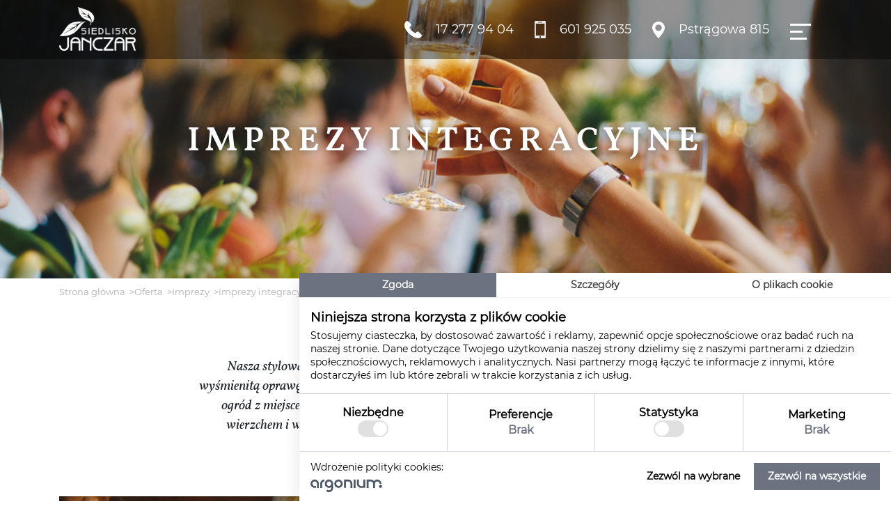

--- FILE ---
content_type: text/html; charset=utf-8
request_url: https://www.siedliskojanczar.pl/imprezy/imprezy-integracyjne.html
body_size: 12622
content:
<!DOCTYPE html>
<html class="no-js" lang="">
<head>
    <meta charset="utf-8">
    <title>Imprezy integracyjne w Siedlisku Janczar Pstrągowa. Zapraszamy na imprezy.</title>
    <meta http-equiv="Content-Type" content="text/html; charset=utf-8"/>
    <meta name="keywords" content="imprezy integracyjne Strzyżów, imprezy firmowe Strzyżów"/>
    <meta name="description" content="Doskonały klimat na organizację udanej imprezy, wyśmienita oprawa kulinarna, ogród z miejscem na ognisko, komfortowe noclegi w hotelu Siedlisko Janczar Pstrągowa."/>
    <meta name="viewport" content="width=device-width, initial-scale=1">
            <meta name="google-site-verification" content="sltqdUlZ4ljCnmZcOXb6QPM4puCH_WXAmwDx-pKSDk4" />

<script>
// Define dataLayer and the gtag function.
window.dataLayer = window.dataLayer || [];
function gtag(){dataLayer.push(arguments);}

// Set default consent to 'denied' as a placeholder
// Determine actual values based on your own requirements
gtag('consent', 'default', {
  'ad_storage': 'denied',
  'ad_user_data': 'denied',
  'ad_personalization': 'denied',
  'analytics_storage': 'denied'
});
</script>

<!-- Google tag (gtag.js) -->
<script async src="https://www.googletagmanager.com/gtag/js?id=UA-89093023-1"></script>
<script>
  window.dataLayer = window.dataLayer || [];
  function gtag(){dataLayer.push(arguments);}
  gtag('js', new Date());

  gtag('config', 'UA-89093023-1');
</script>


<!-- Google Tag Manager -->
<script>(function(w,d,s,l,i){w[l]=w[l]||[];w[l].push({'gtm.start':
new Date().getTime(),event:'gtm.js'});var f=d.getElementsByTagName(s)[0],
j=d.createElement(s),dl=l!='dataLayer'?'&l='+l:'';j.async=true;j.src=
'https://www.googletagmanager.com/gtm.js?id='+i+dl;f.parentNode.insertBefore(j,f);
})(window,document,'script','dataLayer','GTM-PJV7KLR');</script>
<!-- End Google Tag Manager -->
        <link href="/templates/default/css/main.css?202601211349" rel="stylesheet" type="text/css"/>
    <link href="/templates/default/css/swiper.min.css" rel="stylesheet" type="text/css"/>
    <link href="/templates/default/css/lightbox.min.css" rel="stylesheet" type="text/css"/>
    <link href="/templates/default/css/react-datepicker.css" rel="stylesheet" type="text/css"/>
    <link href="/templates/default/css/aos.css" rel="stylesheet" type="text/css"/>
    <link rel="alternate" type="application/rss+xml" title="Siedlisko Janczar" href="/rss.html"/>
    <link rel="shortcut" href="/templates/default/img/favicon.ico"/>
    <link rel="icon" href="/templates/default/img/favicon.ico"/>

      <meta property="og:locale" content="pl_PL" />
          <meta property="og:type" content="website" />
          <meta property="og:title" content="Imprezy integracyjne w Siedlisku Janczar Pstrągowa. Zapraszamy na imprezy." />
          <meta property="og:description" content="Doskonały klimat na organizację udanej imprezy, wyśmienita oprawa kulinarna, ogród z miejscem na ognisko, komfortowe noclegi w hotelu Siedlisko Janczar Pstrągowa." />
          <meta property="og:url" content="https://www.siedliskojanczar.pl/imprezy/imprezy-integracyjne.html" />
          <meta property="og:site_name" content="Imprezy integracyjne w Siedlisku Janczar Pstrągowa. Zapraszamy na imprezy." />
          <meta property="og:logo" content="https://www.siedliskojanczar.pl/templates/default/img/logo.jpg" />

                  <meta property="og:image" content="http://www.siedliskojanczar.pl/upload/imprezy/okolicznosciowe-937_l.jpg" />
         <meta property="og:image:secure_url" content="http://www.siedliskojanczar.pl/upload/imprezy/okolicznosciowe-937_l.jpg" />
         <meta property="og:image:alt" content="Imprezy integracyjne" />


       
    <!--[if lte IE 6]>
    <link href="/templates/default/css/ie.css" rel="stylesheet" type="text/css"/>
    <![endif]-->

    <script type="application/ld+json">
    {
      "@context": "https://schema.org",
      "@type": "LocalBusiness",
      "name": "Siedlisko Janczar",
      "image": "https://www.siedliskojanczar.pl/path-to-image.jpg",
      "url": "https://www.siedliskojanczar.pl/",
      "telephone": "+48 792 426 996",
      "email": "biuro@siedliskojanczar.pl",
      "address": {
        "@type": "PostalAddress",
        "streetAddress": "Pstrągowa 815",
        "addressLocality": "Pstrągowa",
        "postalCode": "38-121",
        "addressCountry": "PL"
      },
      "openingHoursSpecification": [
        {
          "@type": "OpeningHoursSpecification",
          "dayOfWeek": ["Monday","Tuesday","Wednesday","Thursday","Friday"],
          "opens": "07:00",
          "closes": "16:00",
          "name": "Biuro"
        },
        {
          "@type": "OpeningHoursSpecification",
          "dayOfWeek": "Monday",
          "opens": "12:00",
          "closes": "19:00",
          "name": "Browar"
        },
        {
          "@type": "OpeningHoursSpecification",
          "dayOfWeek": "Thursday",
          "opens": "12:00",
          "closes": "20:00",
          "name": "Browar"
        },
        {
          "@type": "OpeningHoursSpecification",
          "dayOfWeek": "Friday",
          "opens": "12:00",
          "closes": "21:00",
          "name": "Browar"
        },
        {
          "@type": "OpeningHoursSpecification",
          "dayOfWeek": ["Saturday","Sunday"],
          "opens": "10:00",
          "closes": "21:00",
          "name": "Browar"
        },
        {
          "@type": "OpeningHoursSpecification",
          "dayOfWeek": "Thursday",
          "opens": "12:00",
          "closes": "19:00",
          "name": "Kraina Zabawy"
        },
        {
          "@type": "OpeningHoursSpecification",
          "dayOfWeek": "Friday",
          "opens": "12:00",
          "closes": "20:00",
          "name": "Kraina Zabawy"
        },
        {
          "@type": "OpeningHoursSpecification",
          "dayOfWeek": ["Saturday","Sunday"],
          "opens": "12:00",
          "closes": "20:00",
          "name": "Kraina Zabawy"
        }
      ]
    }
    </script>

    
    
    <script type="text/javascript">
        var BASE_URL = "";
        var TPL_URL = "/templates/default";
    </script>
    <!-- Google Analytics wersja uniwersalna -->
    

    <link rel="icon" type="image/png" href="/templates/default/favicon/favicon-96x96.png" sizes="96x96" />
    <link rel="icon" type="image/svg+xml" href="/templates/default/favicon/favicon.svg" />
    <link rel="shortcut icon" href="/templates/default/favicon/favicon.ico" />
    <link rel="apple-touch-icon" sizes="180x180" href="/templates/default/favicon/apple-touch-icon.png" />
    <meta name="apple-mobile-web-app-title" content="Siedlisko Janczar" />
    <link rel="manifest" href="/templates/default/favicon/site.webmanifest" />
</head>
<body>

    <nav class="nav" id="nav">
    <div class="container">
        <a href="/" class="logo"><img src="/templates/default/img/logo-white.png" alt=""></a>
        <div class="nav-info">
            <div class="nav-info-cont">
                <a href="tel:172779404" class="nav-info-item">
                    <img class="nav-info-icon" src="/templates/default/img/icon-phone.png" alt="">
                    <span class="nav-info-text">17 277 94 04</span>
                </a>
                <a href="tel:+48601925035" class="nav-info-item">
                    <img class="nav-info-icon" src="/templates/default/img/icon-mob.png" alt="">
                    <span class="nav-info-text">601 925 035</span>
                </a>
                <a href="https://goo.gl/maps/eKxTK1ccatepEDwx7" class="nav-info-item" target="_blank" rel="nofollow">
                    <img class="nav-info-icon" src="/templates/default/img/icon-place.png" alt="">
                    <span class="nav-info-text">Pstrągowa 815</span>
                </a>
            </div>

            <input type="checkbox" class="menu-checkbox" id="navi-toggle">

            <label for="navi-toggle" class="menu-btn">
                <span class="menu-icon"></span>
            </label>

            <div class="menu-wrap">
                <div class="menu-list">
                    <div class="menu-list-item">
                        <div class="menu-list-item__title">
                            oferta
                            <div class="line"></div>
                        </div>
                        <div class="submenu">
                                                        <div class="submenu-item">
                                <a href="/wesela.html" class="submenu-item-link"
                                   >Wesela</a>
                            </div>
                                                        <div class="submenu-item">
                                <a href="/imprezy.html" class="submenu-item-link"
                                   >Imprezy okolicznościowe</a>
                            </div>
                                                        <div class="submenu-item">
                                <a href="/stadnina.html" class="submenu-item-link"
                                   >Stadnina</a>
                            </div>
                                                        <div class="submenu-item">
                                <a href="/oferta-dla-szkol.html" class="submenu-item-link"
                                   >Oferta dla szkół</a>
                            </div>
                                                        <div class="submenu-item">
                                <a href="/aktywny-wypoczynek.html" class="submenu-item-link"
                                   >Aktywny wypoczynek</a>
                            </div>
                                                        <div class="submenu-item">
                                <a href="/oferta-podstawowa/strefa-spa-pod-chmurka" class="submenu-item-link"
                                   >Strefa Spa pod chmurką</a>
                            </div>
                                                        <div class="submenu-item">
                                <a href="/chata-grilowa.html" class="submenu-item-link"
                                   >Chata grillowa</a>
                            </div>
                                                        <div class="submenu-item">
                                <a href="/oferta-podstawowa/noclegi" class="submenu-item-link"
                                   >Noclegi</a>
                            </div>
                                                        <div class="submenu-item">
                                <a href="/firma.html" class="submenu-item-link"
                                   >Dla firm</a>
                            </div>
                                                        <div class="submenu-item">
                                <a href="/oferta-podstawowa/wigilia-firmowa" class="submenu-item-link"
                                   >Wigilia firmowa</a>
                            </div>
                                                        <div class="submenu-item">
                                <a href="/oferta-podstawowa/domek" class="submenu-item-link"
                                   >Domek</a>
                            </div>
                                                        <div class="submenu-item">
                                <a href="http://www.browarjanczar.pl" class="submenu-item-link"
                                    target="_blank">Browar</a>
                            </div>
                                                        <div class="submenu-item">
                                <a href="https://www.siedliskojanczar.pl/stadnina/kuligi-i-przejazdy-bryczka.html" class="submenu-item-link"
                                    target="_blank">Kuligi</a>
                            </div>
                                                        <div class="submenu-item">
                                <a href="/oferta-podstawowa/kraina-zabaw" class="submenu-item-link"
                                   >Kraina zabaw</a>
                            </div>
                            
                        </div>
                    </div>

                    <div class="menu-list-item">
                        <div class="menu-list-item__title">
                            Pakiety
                            <div class="line"></div>
                        </div>
                        <div class="submenu">
                                                        <div class="submenu-item">
                                <a href="/pakiety/weekend-w-siodle" class="submenu-item-link">Weekend w siodle</a>
                            </div>
                                                        <div class="submenu-item">
                                <a href="/pakiety/pobyt-rodzinny" class="submenu-item-link">Pobyt rodzinny</a>
                            </div>
                                                        <div class="submenu-item">
                                <a href="/pakiety/tylko-we-dwoje" class="submenu-item-link">Tylko we dwoje</a>
                            </div>
                                                        <div class="submenu-item">
                                <a href="/pakiety/tylko-we-dwoje-spa" class="submenu-item-link">Tylko we dwoje SPA</a>
                            </div>
                                                        <div class="submenu-item">
                                <a href="/pakiety/pakiet-zimowy-w-siedlisku-janczar-1448" class="submenu-item-link">Pakiet Zimowy w Siedlisku Janczar</a>
                            </div>
                            
                        </div>
                    </div>
                                        <div class="menu-list-item">
                        <div class="menu-list-item__title">
                            <a href="https://www.wkraj.pl/html5/index.php?id=30031#/30031/0">Wirtualny spacer</a>
                            <div class="line"></div>
                        </div>
                    </div>
                                        <div class="menu-list-item">
                        <div class="menu-list-item__title">
                            <a href="/aktualnosci.html">Aktualności</a>
                            <div class="line"></div>
                        </div>
                    </div>
                                        <div class="menu-list-item">
                        <div class="menu-list-item__title">
                            <a href="/certyfikaty-i-nagrody.html">Certyfikaty i nagrody</a>
                            <div class="line"></div>
                        </div>
                    </div>
                                        <div class="menu-list-item">
                        <div class="menu-list-item__title">
                            <a href="/kontakt.html">Kontakt</a>
                            <div class="line"></div>
                        </div>
                    </div>
                    

                </div>
            </div>
        </div>

    </div>
</nav>


    
    <header class="page-header" style='background: url("/upload/imprezy/imprezy-integracyjne-861.png") no-repeat center;'>
    <div class="container">
        <div class="page-header-content">
            <h1 class="page-header-title--primary">Imprezy integracyjne</h1>
        </div>
        <div id="weather-app"></div>
    </div>
</header>

<main class="main-page">
    <div class="container">
        <style></style>

<ol class="breadcrumps" itemscope itemtype="https://schema.org/BreadcrumbList">
			<li itemprop="itemListElement" itemscope itemtype="https://schema.org/ListItem">
		<a href="/" class="breadcrumps-item" itemscope itemtype="https://schema.org/WebPage" itemprop="item" itemid="/">
			<span itemprop="name">
				Strona główna
			</span>
		</a>
		<meta itemprop="position" content="1" />
		>	</li>
				<li itemprop="itemListElement" itemscope itemtype="https://schema.org/ListItem">
		<a href="/oferta" class="breadcrumps-item" itemscope itemtype="https://schema.org/WebPage" itemprop="item" itemid="/oferta">
			<span itemprop="name">
				Oferta
			</span>
		</a>
		<meta itemprop="position" content="2" />
		>	</li>
				<li itemprop="itemListElement" itemscope itemtype="https://schema.org/ListItem">
		<a href="/imprezy" class="breadcrumps-item" itemscope itemtype="https://schema.org/WebPage" itemprop="item" itemid="/imprezy">
			<span itemprop="name">
				Imprezy
			</span>
		</a>
		<meta itemprop="position" content="3" />
		>	</li>
				<li itemprop="itemListElement" itemscope itemtype="https://schema.org/ListItem">
		<div class="breadcrumps-item">
			<span itemprop="name">
				Imprezy integracyjne
			</span>
		</div>
		<meta itemprop="position" content="4" />
			</li>
		</ol>
        <div class="page-heading">
            <div class="page-heading-quote"><img src="/templates/default/img/quote-lines.png" alt=""></div>

            <div class="page-heading-desc">
                <p>Nasza stylowa restauracja tworzy doskonały klimat na udaną imprezę, gwarantując wyśmienitą oprawę kulinarną. Ponadto mamy do Państwa dyspozycji komfortowy hotel, duży ogr&oacute;d z miejscem na ognisko oraz altanę z grillem, boisko do siatk&oacute;wki, konie do jazdy wierzchem i w zaprzęgu, quady, skutery ,paintball, latem basen oraz ciekawe zabawy zręcznościowe...</p>
            </div>
        </div>
        <div class="page-grid">

                        <div class="page-grid-item">
                <div class="page-grid-item__img">
                    <img src="http://www.siedliskojanczar.pl/upload/imprezy/-4392_l.jpg" alt="Imprezy okolicznościowe" title="Imprezy okolicznościowe">
                </div>
                <div class="page-grid-item__content">
                    <div class="page-grid-item__title">Imprezy okolicznościowe</div>
                    <div class="line"></div>
                    <div class="page-grid-item__text">
                       <p>Nasza stylowa restauracja tworzy doskonały klimat na udaną imprezę, gwarantując wyśmienitą oprawę kulinarną. Ponadto mamy do Państwa dyspozycji komfortowy hotel, duży ogr&oacute;d z miejscem na ognisko oraz altanę z grillem, boisko do siatk&oacute;wki, konie do jazdy wierzchem i w zaprzęgu, quady, skutery ,paintball, latem basen oraz ciekawe zabawy zręcznościowe. Na życzenie organizujemy występy kapeli itp. Proponujemy r&oacute;wnież liczne atrakcje turystyczne i piękne okolice spacerowe. Usługi jakie oferujemy są doskonałym sposobem na relaks, odreagowanie od codziennych problem&oacute;w oraz integrację Państwa pracownik&oacute;w w miłej okolicy nieopodal Rzeszowa i Strzyżowa.</p>
                    </div>
                </div>
            </div>
            

            

        </div>



        <!--<a href="#" class="download-link" download>Pobierz cennik SPA <img src="./images/icon-arrow.png" alt=""></a>-->

    </div>
    <div class="swiper-container">
        <div class="swiper-wrapper">
            
        </div>

        <div class="swiper-button-prev"></div>
        <div class="swiper-button-next"></div>

    </div>


</main>


    <footer class="footer">
    <div class="container">
        <div class="footer-top">
            <a href="/" class="logo"><img src="/templates/default/img/logo-white.png" alt="Siedlisko Janczar"></a>

            <div class="footer-opinion">
                <h3 class="footer-opinion-title">Opinie o naszym ośrodku</h3>
                <div class="footer-opinion-row">
                    <div class="footer-opinion-item">
                        <span>Google</span>
                        <img src="/templates/default/img/icon-star.png" alt="">
                        <img src="/templates/default/img/icon-star.png" alt="">
                        <img src="/templates/default/img/icon-star.png" alt="">
                        <img src="/templates/default/img/icon-star.png" alt="">
                        <img src="/templates/default/img/icon-star.png" alt="">
                        <span class="number">4,6</span>
                    </div>
                    <div class="footer-opinion-item">
                        <span>Facebook</span>
                        <img src="/templates/default/img/icon-star.png" alt="">
                        <img src="/templates/default/img/icon-star.png" alt="">
                        <img src="/templates/default/img/icon-star.png" alt="">
                        <img src="/templates/default/img/icon-star.png" alt="">
                        <img src="/templates/default/img/icon-star.png" alt="">
                        <span class="number">4,9</span>
                    </div>
                </div>
            </div>

        </div>

        <div class="footer-bottom">
            <div class="footer-contact">
                <div class="footer-contact-block">
                    <strong>Siedlisko Janczar</strong>
<span>Pstrągowa 815</span>
<span>38-121 Pstrągowa</span>
                </div>
                <div class="footer-contact-block">
                    <strong>Godziny otwarcia browaru: </strong>

<span>Poniedziałek - Środa Nieczynne</span>
<span>Czwartek 12:00 - 19:00</span>
<span>Piątek 12:00 - 20:00</span>
<span>Sobota 10:00 - 20:00</span>
<span>Niedziela 10:00 - 19:00</span><br/>

<strong>Kraina zabawy: </strong>
<span>Poniedziałek - środa - nieczynne</span>
<span>Czwartek 12:00 - 19:00 - tanie czwartki</span>
<span>Piątek 12:00 - 20:00</span>
<span>Sobota 12:00 - 20:00</span>
<span>Niedziela 12:00 - 19:00</span><br/>

<strong>W niedziele obowiązuje rezerwacja stolików.</strong>
<strong>tel. kom. <a href="tel:+48792426996">792 426 996</a></strong>
<span>(w godzinach otwarcia)</span>
                </div>
                <div class="footer-contact-block">
                    <strong>Recepcja:</strong>
<span>tel. kom : <a href="tel:+48601925035">601 925 035</a></span>
<span>e-mail: <a href="mailto:biuro@siedliskojanczar.pl">biuro@siedliskojanczar.pl</a></span>
                </div>

                <a href="/blog.html" class="footer-menu-title">Blog</a>
            </div>

            <div class="footer-menu">
                <div class="footer-menu-col">
                    <a href="/oferta" class="footer-menu-title">Oferta</a>
                    <div class="line line-sm"></div>
                    <ul class="footer-menu-list">
                                                <li><a href="/wesela.html" class="footer-menu-link">Wesela</a></li>
                                                <li><a href="/imprezy.html" class="footer-menu-link">Imprezy okolicznościowe</a></li>
                                                <li><a href="/stadnina.html" class="footer-menu-link">Stadnina</a></li>
                                                <li><a href="/oferta-dla-szkol.html" class="footer-menu-link">Oferta dla szkół</a></li>
                                                <li><a href="/aktywny-wypoczynek.html" class="footer-menu-link">Aktywny wypoczynek</a></li>
                                                <li><a href="/oferta-podstawowa/strefa-spa-pod-chmurka" class="footer-menu-link">Strefa Spa pod chmurką</a></li>
                                                <li><a href="/chata-grilowa.html" class="footer-menu-link">Chata grillowa</a></li>
                                                <li><a href="/oferta-podstawowa/noclegi" class="footer-menu-link">Noclegi</a></li>
                                                <li><a href="/firma.html" class="footer-menu-link">Dla firm</a></li>
                                                <li><a href="/oferta-podstawowa/wigilia-firmowa" class="footer-menu-link">Wigilia firmowa</a></li>
                                                <li><a href="/oferta-podstawowa/domek" class="footer-menu-link">Domek</a></li>
                                                <li><a href="http://www.browarjanczar.pl" class="footer-menu-link">Browar</a></li>
                                                <li><a href="https://www.siedliskojanczar.pl/stadnina/kuligi-i-przejazdy-bryczka.html" class="footer-menu-link">Kuligi</a></li>
                                                <li><a href="/oferta-podstawowa/kraina-zabaw" class="footer-menu-link">Kraina zabaw</a></li>
                        
                    </ul>
                </div>
                <div class="footer-menu-col">
                    <a href="/pakiety" class="footer-menu-title">Pakiety</a>
                    <div class="line line-sm"></div>
                    <ul class="footer-menu-list">
                                                <li><a href="/pakiety/weekend-w-siodle" class="footer-menu-link">Weekend w siodle</a></li>
                                                <li><a href="/pakiety/pobyt-rodzinny" class="footer-menu-link">Pobyt rodzinny</a></li>
                                                <li><a href="/pakiety/tylko-we-dwoje" class="footer-menu-link">Tylko we dwoje</a></li>
                                                <li><a href="/pakiety/tylko-we-dwoje-spa" class="footer-menu-link">Tylko we dwoje SPA</a></li>
                                                <li><a href="/pakiety/pakiet-zimowy-w-siedlisku-janczar-1448" class="footer-menu-link">Pakiet Zimowy w Siedlisku Janczar</a></li>
                        
                    </ul>
                </div>
                <div class="footer-menu-col">
                    <a href="/kontakt" class="footer-menu-title">Kontakt</a>
                    <div class="line line-sm"></div>
                    <ul class="footer-menu-list">
                        <li><a href="https://janczar.wkraj.pl/html5/index.php?id=30031#30031/0" class="footer-menu-link" target="_blank">Spacer 3d</a></li>
                        <li><a href="/kontakt" class="footer-menu-link">Jak dojechać</a></li>
                        <li><a href="/mpr-miejsce-przyjazne-rowerzystom.html" class="footer-menu-link">Miejsce przyjazne rowerzystom</a></li>
                        <li><a href="https://www.siedliskojanczar.pl/polityka-prywatnosci.html" class="footer-menu-link">Polityka prywatności</a></li>
                    </ul>
                    <div class="social">
                        <a href="https://www.facebook.com/Siedlisko-Janczar-w-Pstr%C4%85gowej-100305016715988/" class="social-link" target="_blank" title="Facebook"><img src="/templates/default/img/icon-fb.png" alt="Facebook"></a>
                        <a href="https://www.instagram.com/siedlisko_janczar/" class="social-link" target="_blank" title="Instagram"><img src="/templates/default/img/icon-inst.png" alt="Instagram"></a>
                    </div>
                </div>

            </div>

            <div class="footer-logo-row">
                <div class="footer-logo-item">
                    <img src="/templates/default/img/logo-smaki.png" alt="0">
                </div>
                <div class="footer-logo-item">
                    <img src="/templates/default/img/logo-mpr.png" alt="0">
                </div>
                <div class="footer-logo-item">
                    <img src="/templates/default/img/logo-zagroda.png" alt="0">
                </div>
            </div>
        </div>

        <div class="copyright">
            © 2019  by Siedlisko Janczar Pstrągowa k. Rzeszów.  Realizacja:<a href="//argonium.pl" target="_blank" title="Strony www"> strony www</a> argonium.pl
        </div>
    </div>
</footer>


<div class="footer-about">
    <div class="container">
        <div class="footer-about-content">
            <div class="footer-about-img">
                <img src="/templates/default/img/PFR.png" alt="PFR">
            </div>
            <div class="footer-about-text">
                PPUH "POLOX" s.c. 38-121 Pstrągowa 815, otrzymało subwencje finansową, której podmiotem udzielającym jest z Polski Fundusz Rozwoju S.A., ul. Krucza 50, 00-025 Warszawa.
            </div>
        </div>
    </div>
</div>

<div class="footer-about footer-about-2">
    <div class="container">
        <div class="footer-about-content">
            <div class="footer-about-img">
                <img src="/templates/default/img/PFR.png" alt="PFR">
            </div>
            <div class="footer-about-text">
                Przedsiębiorca uzyskał subwencję finansową w ramach programu rządowego “ Tarcza Finansowa 2.0 Polskiego Funduszu Rozwoju dla Mikro, Małych i Średnich firm”, udzieloną przez PFR SA.
            </div>
        </div>
    </div>
</div>




<script src="/templates/default/dist/index.js?202601211349"></script>
<script src="/js/vendor/modernizr-3.7.1.min.js"></script>
<script src="https://code.jquery.com/jquery-3.4.1.min.js" integrity="sha256-CSXorXvZcTkaix6Yvo6HppcZGetbYMGWSFlBw8HfCJo=" crossorigin="anonymous"></script>
<script>window.jQuery || document.write('<script src="/js/vendor/jquery-3.4.1.min.js"><\/script>')</script>
<script src="/js/plugins.js"></script>

<script src="/js/vendor/swiper.min.js"></script>
<script src="/js/vendor/lightbox.min.js"></script>
<script src="/js/vendor/aos.js"></script>

<style>
    .modal-cookies {
        width: 90%;
        max-width: 850px;
        position: fixed;
        z-index: 100;
        right: 0;
        bottom: 0;
        font-size: 14px;
        color: black;
        line-height: 1.4;
        background: white;
        border-top-left-radius: 5px;
        box-shadow: 0px 8px 25px 0px rgba(0, 0, 0, 0.1);
        visibility: hidden;
        opacity: 0;
        transition: all 0.3s;
    }
    .modal-cookies a {
        color: #6B7280;
    }
    .modal-cookies.open {
        visibility: visible;
        opacity: 1;
    }
    .modal-cookies-nav {
        display: grid;
        grid-template-columns: repeat(3, 1fr);
    }
    .modal-cookies-nav-item {
        padding: 8px 4px;
        color: #404040;
        border-bottom: 1px solid #f3f4f6;
        font-weight: 600;
        text-align: center;
        cursor: pointer;
        transition: all 0.3s;
        display: flex;
        justify-content: center;
        align-items: center;
    }
    .modal-cookies-nav-item.active {
        color: white;
        background: #6B7280;
    }
    .modal-cookies-content-container {
        padding: 16px;
        max-height: 500px;
        overflow-y: auto;
    }
    .modal-cookies-title {
        font-size: 18px;
        font-weight: 700;
        margin-bottom: 4px;
    }
    .modal-cookies-options {
        display: grid;
        grid-template-columns: repeat(4, 1fr);
        border-bottom: 1px solid #d1d5db;
        border-top: 1px solid #d1d5db;
    }
    .modal-cookies-option {
        padding: 0 8px;
        display: flex;
        flex-direction: column;
        align-items: center;
        justify-content: center;
        gap: 6px;
        font-size: 16px;
        font-weight: 700;
        height: 82px;
    }
    .modal-cookies-option-empty {
        color: #6B7280;
    }
    .modal-cookies-option:not(:last-child) {
        border-right: 1px solid #d1d5db;
    }
    .modal-cookies-switch {
        position: relative;
        display: inline-block;
        width: 44px;
        height: 24px;
    }
    .modal-cookies-switch input {
        opacity: 0;
        width: 0;
        height: 0;
    }
    .modal-cookies-slider {
        position: absolute;
        cursor: pointer;
        top: 0;
        left: 0;
        right: 0;
        bottom: 0;
        background-color: #e0e0e0;
        transition: 0.4s;
        border-radius: 100px;
    }
    .modal-cookies-slider:before {
        position: absolute;
        content: "";
        height: 20px;
        width: 20px;
        left: 2px;
        bottom: 2px;
        background-color: white;
        transition: 0.4s;
        border-radius: 50%;
    }
    input:checked + .modal-cookies-slider {
        background-color: #6B7280;
    }
    input:checked:disabled + .modal-cookies-slider {
        background-color: #e0e0e0;
    }
    input:focus + .modal-cookies-slider {
        box-shadow: 0 0 1px #6B7280;
    }
    input:checked + .modal-cookies-slider:before {
        transform: translateX(20px);
    }
    .modal-cookies-bottom {
        display: flex;
        justify-content: space-between;
        align-items: center;
        padding-left: 16px;
    }
    .modal-cookies-argonium-logo {
        height: 18px;
        width: auto;
        margin-top: 8px;
    }
    .modal-cookies-buttons {
        display: flex;
        gap: 8px;
        justify-content: flex-end;
        padding: 16px;
    }
    .modal-cookies-allow-all {
        padding: 10px 20px;
        background: #6B7280;
        font-weight: 700;
        border: none;
        color: white;
    }
    .modal-cookies-allow-chosen {
        padding: 10px 20px;
        color: black;
        font-weight: 700;
        border: none;
        background: transparent;
    }
    .cookies-widget {
        position: fixed;
        z-index: 100;
        right: 0;
        bottom: 0;
        font-size: 14px;
        color: black;
        line-height: 1.4;
        background: white;
        border-top-left-radius: 5px;
        box-shadow: 0px 8px 25px 0px rgba(0, 0, 0, 0.1);
        transition: all 0.3s;
        width: fit-content;
        box-sizing: border-box;
        outline: 0;
    }
    .cookies-widget-title {
        padding: 12px 16px;
        font-weight: 600;
        display: flex;
        justify-content: space-between;
        align-items: center;
        line-height: 1;
        cursor: pointer;
    }
    .cookies-widget-status {
        border-top: 1px solid #d1d5db;
        border-bottom: 1px solid #d1d5db;
        padding: 12px;
    }
    .cookies-widget-content-title {
        font-weight: 600;
        margin-bottom: 8px;
    }
    .cookies-widget-list-item {
        display: flex;
        gap: 2px;
        align-items: center;
    }
    .cookies-widget-details {
        display: flex;
        flex-direction: column;
        gap: 12px;
        font-size: 12px;
        margin-top: 12px;
    }
    .cookies-widget-details-title {
        font-weight: 700;
    }
    .cookies-widget-buttons {
        padding: 12px;
        display: flex;
        gap: 8px;
        justify-content: flex-end;
    }
    .cookies-widget-cancel {
        padding: 10px 20px;
        color: black;
        font-weight: 700;
        border: none;
        background: transparent;
        font-size: 16px;
    }
    .cookies-widget-change {
        padding: 10px 20px;
        background: #6B7280;
        font-weight: 700;
        border: none;
        font-size: 16px;
        color: white;
    }
    @media screen and (max-width: 600px) {
        .modal-cookies {
            width: calc(100% - 20px);
        }
        .modal-cookies-options {
            grid-template-columns: 1fr;
        }
        .modal-cookies-option {
            flex-direction: row;
            justify-content: space-between;
            padding: 16px;
        }
        .modal-cookies-option {
            height: auto;
        }
        .modal-cookies-option:not(:last-child) {
            border: none;
        }
        .modal-cookies-content-container {
            max-height: 160px;
            overflow-y: auto;
        }
        .modal-cookies-bottom {
            flex-direction: column-reverse;
            padding: 0 0 16px 0;
        }
        .modal-cookies-argonium {
            display: flex;
            flex-direction: column;
            align-items: center;
        }
    }
</style>

    <div class="modal-cookies">
    <div class="modal-cookies-nav">
        <div class="modal-cookies-nav-item active" data-tab="agreement">Zgoda</div>
        <div class="modal-cookies-nav-item" data-tab="details">Szczegóły</div>
        <div class="modal-cookies-nav-item" data-tab="about">O plikach cookie</div>
    </div>
    <div class="modal-cookies-content-container">
        <div class="modal-cookies-content" data-tab="agreement">
            <div class="modal-cookies-title">Niniejsza strona korzysta z plików cookie</div>
            <div class="modal-cookies-description">
                Stosujemy ciasteczka, by dostosować zawartość i reklamy, zapewnić opcje społecznościowe oraz badać ruch na naszej stronie.
                Dane dotyczące Twojego użytkowania naszej strony dzielimy się z naszymi partnerami z dziedzin społecznościowych, reklamowych
                i analitycznych. Nasi partnerzy mogą łączyć te informacje z innymi, które dostarczyłeś im lub które zebrali w trakcie
                korzystania z ich usług.
            </div>
        </div>
        <div class="modal-cookies-content" style="display: none" data-tab="details">
            <div class="modal-cookies-title">Niezbędne</div>
            <div class="modal-cookies-description">
                Podstawowe pliki cookie są kluczowe dla funkcjonalności witryny, ułatwiając korzystanie z niej poprzez zapewnienie dostępu
                do głównych funkcji, jak nawigacja po stronie czy dostęp do zabezpieczonych sekcji portalu. Bez tych ciasteczek strona nie
                może działać prawidłowo. <br />
                cookies argonium.pl <br />
                PHPSESSID <br />
                Preserves user session state across page requests. <br />
                Data ważności: Session <br />
                Rodzaj: HTTP <br />
                Cookies Google: <br />
                rc::a <br />
                This cookie is used to distinguish between humans and bots. This is beneficial for the website, in order to make valid
                reports on the use of their website. <br />
                Data ważności: Persistent <br />
                Rodzaj: HTML
            </div>
            <div class="modal-cookies-title">Statystyka</div>
            <div class="modal-cookies-description">
                Ciasteczka statystyczne umożliwiają właścicielom witryn internetowych analizę zachowań użytkowników na stronie poprzez
                zbieranie i raportowanie informacji w sposób anonimowy. _ga [x2] <br />
                Registers a unique ID that is used to generate statistical data on how the visitor uses the website. <br />
                Data ważności: 2 lat <br />
                Rodzaj: HTTP <br />
                _ga_# [x2] <br />
                Used by Google Analytics to collect data on the number of times a user has visited the website as well as dates for the
                first and most recent visit. <br />
                Data ważności: 2 lat <br />
                Rodzaj: HTTP <br />
                <a href="https://policies.google.com/privacy" target="_blank">Polityka prywatności Google</a>
            </div>
        </div>
        <div class="modal-cookies-content" style="display: none" data-tab="about">
            <div class="modal-cookies-description">
                Ciasteczka to niewielkie fragmenty danych tekstowych, używane przez witryny internetowe, by ułatwić użytkownikom poruszanie
                się po nich i zwiększyć ich funkcjonalność. Zgodnie z przepisami prawa, przechowywanie ciasteczek na urządzeniach
                użytkowników jest dozwolone, jeżeli są one kluczowe dla działania danej strony internetowej. W przypadku pozostałych typów
                ciasteczek konieczna jest zgoda użytkownika. Nasza strona wykorzystuje różnorodne ciasteczka, w tym te umieszczone przez
                zewnętrzne serwisy, które są obecne na naszym portalu. Użytkownik ma możliwość odwołania swojej zgody na korzystanie z
                ciasteczek w każdym momencie, korzystając z sekcji Deklaracji Cookie na naszej stronie. Zapraszamy do zapoznania się z
                informacjami o nas, sposobach kontaktu oraz metodach przetwarzania danych osobowych, które znajdują się w naszej Polityce
                prywatności. Prosimy o podanie numeru identyfikacyjnego zgody oraz daty, kiedy skontaktowano się z nami w związku ze zgoda.
            </div>
        </div>
    </div>
    <div class="modal-cookies-options">
        <div class="modal-cookies-option">
            <div class="modal-cookies-option-title">Niezbędne</div>
            <label class="modal-cookies-switch">
                <input type="checkbox" checked name="cookies_necessary" value="granted" disabled />
                <span class="modal-cookies-slider round"></span>
            </label>
        </div>
        <div class="modal-cookies-option">
            <div class="modal-cookies-option-title">Preferencje</div>
            <div class="modal-cookies-option-empty">Brak</div>
        </div>
        <div class="modal-cookies-option">
            <div class="modal-cookies-option-title">Statystyka</div>
            <label class="modal-cookies-switch">
                <input type="checkbox" checked name="cookies_analytics" value="granted" class="gtag-input" data-gtag="analytics_storage" data-ajax="analytics"/>
                <span class="modal-cookies-slider round"></span>
            </label>
        </div>
        <div class="modal-cookies-option">
            <div class="modal-cookies-option-title">Marketing</div>
            <div class="modal-cookies-option-empty">Brak</div>
        </div>
    </div>
    <div class="modal-cookies-bottom">
        <div class="modal-cookies-argonium">
            <div>Wdrożenie polityki cookies:</div>
            <a href="https://www.argonium.pl" title="Argonium"><img src="/templates/default/img/logo-argonium.svg" alt="logo" height="30" width="170" class="modal-cookies-argonium-logo"></a>
        </div>
        <div class="modal-cookies-buttons">
            <button type="button" class="modal-cookies-allow-chosen">Zezwól na wybrane</button>
            <button type="button" class="modal-cookies-allow-all">Zezwól na wszystkie</button>
        </div>
    </div>

</div>

<div class="cookies-widget" style="display: none">
    <div class="cookies-widget-title">
        <div>Ustawienia plików cookie</div>
        <div class="cookies-widget-close" style="display: none"><svg xmlns="http://www.w3.org/2000/svg" width="25" height="24" viewBox="0 0 25 24" fill="none">
    <path d="M12.4793 13.4L7.5793 18.3C7.39596 18.4833 7.16263 18.575 6.8793 18.575C6.59596 18.575 6.36263 18.4833 6.1793 18.3C5.99596 18.1167 5.9043 17.8833 5.9043 17.6C5.9043 17.3167 5.99596 17.0833 6.1793 16.9L11.0793 12L6.1793 7.09999C5.99596 6.91665 5.9043 6.68332 5.9043 6.39999C5.9043 6.11665 5.99596 5.88332 6.1793 5.69999C6.36263 5.51665 6.59596 5.42499 6.8793 5.42499C7.16263 5.42499 7.39596 5.51665 7.5793 5.69999L12.4793 10.6L17.3793 5.69999C17.5626 5.51665 17.796 5.42499 18.0793 5.42499C18.3626 5.42499 18.596 5.51665 18.7793 5.69999C18.9626 5.88332 19.0543 6.11665 19.0543 6.39999C19.0543 6.68332 18.9626 6.91665 18.7793 7.09999L13.8793 12L18.7793 16.9C18.9626 17.0833 19.0543 17.3167 19.0543 17.6C19.0543 17.8833 18.9626 18.1167 18.7793 18.3C18.596 18.4833 18.3626 18.575 18.0793 18.575C17.796 18.575 17.5626 18.4833 17.3793 18.3L12.4793 13.4Z" fill="black"/>
</svg></div>
    </div>
    <div class="cookies-widget-content" style="display: none">
        <div class="cookies-widget-status">
            <div class="cookies-widget-content-title">Twój obecny stan</div>
            <div class="cookies-widget-list">
                <div class="cookies-widget-list-item" data-type="cookies_necessary">
                    <div class="cookies-widget-list-icon"><svg xmlns="http://www.w3.org/2000/svg" width="25" height="24" viewBox="0 0 25 24" fill="none">
    <path d="M16.4266 12C16.8455 12 17.2471 12.1663 17.5433 12.4625C17.8395 12.7587 18.0059 13.1604 18.0059 13.5792V18.3169C18.0059 18.7358 17.8395 19.1375 17.5433 19.4336C17.2471 19.7298 16.8455 19.8962 16.4266 19.8962H8.53041C8.11157 19.8962 7.70989 19.7298 7.41372 19.4336C7.11756 19.1375 6.95117 18.7358 6.95117 18.3169V13.5792C6.95117 13.1604 7.11756 12.7587 7.41372 12.4625C7.70989 12.1663 8.11157 12 8.53041 12V8.05186C8.53041 7.00476 8.94637 6.00055 9.68679 5.26013C10.4272 4.51972 11.4314 4.10376 12.4785 4.10376C13.5256 4.10376 14.5298 4.51972 15.2702 5.26013C16.0107 6.00055 16.4266 7.00476 16.4266 8.05186V12ZM12.4785 17.5273C12.8974 17.5273 13.299 17.3609 13.5952 17.0648C13.8914 16.7686 14.0578 16.3669 14.0578 15.9481C14.0578 15.5292 13.8914 15.1275 13.5952 14.8314C13.299 14.5352 12.8974 14.3688 12.4785 14.3688C12.0597 14.3688 11.658 14.5352 11.3618 14.8314C11.0657 15.1275 10.8993 15.5292 10.8993 15.9481C10.8993 16.3669 11.0657 16.7686 11.3618 17.0648C11.658 17.3609 12.0597 17.5273 12.4785 17.5273ZM14.8474 12V8.05186C14.8474 7.74078 14.7861 7.43274 14.6671 7.14534C14.548 6.85793 14.3735 6.59679 14.1536 6.37682C13.9336 6.15686 13.6724 5.98237 13.385 5.86332C13.0976 5.74427 12.7896 5.683 12.4785 5.683C12.1674 5.683 11.8594 5.74427 11.572 5.86332C11.2846 5.98237 11.0234 6.15686 10.8035 6.37682C10.5835 6.59679 10.409 6.85793 10.29 7.14534C10.1709 7.43274 10.1097 7.74078 10.1097 8.05186V12H14.8474Z" fill="#000000"/>
</svg></div>
                    <div class="cookies-widget-list-name">Niezbędne</div>
                </div>
                <div class="cookies-widget-list-item" data-type="cookies_analytics">
                    <div class="cookies-widget-list-icon"><svg xmlns="http://www.w3.org/2000/svg" width="25" height="24" viewBox="0 0 25 24" fill="none">
    <path d="M10.4793 13.6L16.3793 7.69999C16.5626 7.51665 16.796 7.42499 17.0793 7.42499C17.3626 7.42499 17.596 7.51665 17.7793 7.69999C17.9626 7.88332 18.0543 8.11665 18.0543 8.39999C18.0543 8.68332 17.9626 8.91665 17.7793 9.09999L11.1793 15.7C10.9793 15.9 10.746 16 10.4793 16C10.2126 16 9.9793 15.9 9.7793 15.7L7.1793 13.1C6.99596 12.9167 6.9043 12.6833 6.9043 12.4C6.9043 12.1167 6.99596 11.8833 7.1793 11.7C7.36263 11.5167 7.59596 11.425 7.8793 11.425C8.16263 11.425 8.39596 11.5167 8.5793 11.7L10.4793 13.6Z" fill="#000000"/>
</svg></div>
                    <div class="cookies-widget-list-name">Statystyka</div>
                </div>
            </div>
            <div class="cookies-widget-details">
                <div class="cookies-widget-details-item">
                    <div class="cookies-widget-details-title">Data zgody:</div>
                    <div class="cookies-widget-details-content cookies-widget-date">12 mar 2024 - 10:26:21 CET</div>
                </div>
                <div class="cookies-widget-details-item">
                    <div class="cookies-widget-details-title">Identyfikator Pana(Pani) zgody:</div>
                    <div class="cookies-widget-details-content">o3xS0bwCr9ZSEA7C5yghyKRlTUwbb6UEDw66m8GdSXR5</div>
                </div>
            </div>
        </div>
        <div class="cookies-widget-buttons">
            <button type="button" class="cookies-widget-cancel">Anulowanie zgody</button>
            <button type="button" class="cookies-widget-change">Zmień swoją zgodę</button>
        </div>
    </div>
</div>


<script>
    window.dataLayer = window.dataLayer || [];
    function gtag(){ dataLayer.push(arguments); }
    gtag('js', new Date());

    gtag('consent', 'default', {
        'analytics_storage': 'denied',
        'ad_storage': 'denied'
    });

    if (!localStorage.getItem("policyChosen")) $(".modal-cookies").addClass("open");
    else $(".cookies-widget").show();

    function closeCookiesModal() {
        localStorage.setItem("policyChosen", new Date());
        $(".modal-cookies").removeClass("open");
        $(".cookies-widget").show();
    }

    $(".modal-cookies-nav-item").on("click", function () {
        $(".modal-cookies-nav-item").removeClass("active");
        $(this).addClass("active");
        const tab = $(this).data("tab");
        $(".modal-cookies-content").hide();
        $(`.modal-cookies-content[data-tab="${tab}"]`).show();
    });

    $(".modal-cookies-allow-chosen").on("click", function () {
        $(".gtag-input").each(function () {
            if ($(this).is(":checked")) {
                localStorage.setItem($(this).prop("name"), $(this).val());
                if (typeof gtag != 'undefined') {
                    gtag("consent", "update", {
                        [$(this).data("gtag")]: "granted",
                    });
                }
            } else localStorage.setItem($(this).prop("name"), "disabled");
        });
        closeCookiesModal();
        setPolicyChosen();
        location.reload();
    });

    $(".modal-cookies-allow-all").on("click", function () {
        $(".gtag-input").each(function () {
            localStorage.setItem($(this).prop("name"), $(this).val());
            if (typeof gtag != 'undefined') {
                gtag("consent", "update", {
                    [$(this).data("gtag")]: "granted",
                });
            }
        });
        closeCookiesModal();
        localStorage.setItem("ad_user_data", "granted");
        localStorage.setItem("ad_personalization", "granted");
        if (typeof gtag != 'undefined') {
            gtag("consent", "update", {
                "ad_personalization": "granted",
            });
            gtag("consent", "update", {
                "ad_user_data": "granted",
            });
            gtag('consent', 'update', {
                'ad_storage': 'granted'
            });
        }
        changeChecked();
        location.reload();
    });

    $(".cookies-widget-cancel").on("click", function () {
        localStorage.removeItem("policyChosen");
        location.reload();
    });

    $(".cookies-widget-change").on("click", function () {
        $(".cookies-widget").hide();
        $(".cookies-widget-content").hide();
        $(".cookies-widget-close").hide();
        $(".modal-cookies").addClass("open");
    });

    $(".cookies-widget-close").on("click", function () {
        $(".cookies-widget-content").hide();
        $(this).hide();
    });

    $(".cookies-widget-title").on("click", function (e) {
        if ($(e.target).parents(".cookies-widget-close").length) return;
        $(".cookies-widget-content").show();
        $(".cookies-widget-close").show();
        $(".cookies-widget-list-item").each(function () {
            const type = $(this).data("type");
            const storageValue = localStorage.getItem(type);
            if ((!storageValue || storageValue == "denied") && type != "cookies_necessary") $(this).hide();
            else $(this).show();
        });
        $(".cookies-widget-date").text(new Date(localStorage.getItem("policyChosen")).toLocaleString());
    });

    function changeChecked(){
        if(localStorage.getItem('cookies_marketing') != 'granted')
            $('[name="cookies_marketing"]').prop( "checked", false );
        else
            $('[name="cookies_marketing"]').prop( "checked", true);
        if(localStorage.getItem('cookies_analytics') != 'granted')
            $('[name="cookies_analytics"]').prop( "checked", false );
        else
            $('[name="cookies_analytics"]').prop( "checked", true);
        if(localStorage.getItem('cookies_preferences') != 'granted')
            $('[name="cookies_preferences"]').prop( "checked", false );
        else
            $('[name="cookies_preferences"]').prop( "checked", true );
    }

    function setCookie(name, value, days, path, domain) {
        var expires = "";
        if (days) {
            var date = new Date();
            date.setTime(date.getTime() + (days * 24 * 60 * 60 * 1000));
            expires = "; expires=" + date.toUTCString();
        }
        var cookieString = name + "=" + (value || "") + expires + "; path=" + (path || "/");
        if (domain) {
            cookieString += "; domain=" + domain;
        }
        document.cookie = cookieString;
    }

    // Funkcja do usuwania ciasteczka
    function deleteCookie(name) {
        document.cookie = name + "=" ;//+ ";expires=Thu, 01 Jan 1970 00:00:01 GMT";
    }

    // Funkcja do pobierania ciasteczka
    function getCookie(name) {
        var nameEQ = name + "=";
        var ca = document.cookie.split(';');
        for (var i = 0; i < ca.length; i++) {
            var c = ca[i];
            while (c.charAt(0) === ' ') c = c.substring(1, c.length);
            if (c.indexOf(nameEQ) === 0) return c.substring(nameEQ.length, c.length);
        }
        return null;
    }

    // Funkcja do wyświetlania wszystkich ciasteczek
    function getAllCookies() {
        var cookies = document.cookie.split(';');
        var cookieList = {};
        cookies.forEach(function(cookie) {
            var parts = cookie.split('=');
            var name = parts.shift().trim();
            var value = decodeURIComponent(parts.join('='));
            cookieList[name] = value;
        });
        return cookieList;
    }

    function setPolicyChosen(){
        if(localStorage.getItem('cookies_analytics') == 'granted' ){
            var link = document.createElement('meta');
            link.setAttribute('name', 'google-site-verification');
            link.content = "G0s8YddQT4iEk-N-Sn9ohAcvEfopetSj1XGidNEQqVw";
            document.getElementsByTagName('head')[0].appendChild(link);

            initializeGtag(); // Dodaj inicjalizację GA tutaj
        }
        else{
            deleteCookie('_gcl_au');
            deleteCookie('_gid');
            deleteCookie('_fbp');
            window['ga-disable-UA-1587209-93'] = true;
            $('script[src*="google-analytics"]').remove();
        }

        if(localStorage.getItem('cookies_marketing') == 'granted'){
            if (typeof gtag != 'undefined')
                gtag('consent', 'update', {
                    'ad_storage': 'granted'
                });
            /**
             * ADD from backend
             */
        }
        else{
            $('#googleAdsScript').remove();
            window.dataLayer = []; // Wyczyść dataLayer
            delete window.gtag; // Usuń funkcję gtag
            deleteCookie('_ga_4PLGCSEELY');
            deleteCookie('_ga_95B8WF55M4');
        }
    }

    function initializeGtag() {
        var script = document.createElement('script');
        script.async = true;
        script.src = "https://www.googletagmanager.com/gtag/js?id=UA-1587209-93";
        script.id = "googleAdsScript";
        document.head.appendChild(script);

        window.dataLayer = window.dataLayer || [];
        function gtag(){dataLayer.push(arguments);}
        window.gtag = gtag;
        gtag('js', new Date());
        gtag('config', 'UA-1587209-93');
    }

    $(document).ready(function(){
        setPolicyChosen();
        changeChecked();
    })
</script>


    
    <script>
        $(document).ready(function () {
            $( "a.page-sch-links__item" ).click(function( event ) {
                event.preventDefault();
                $("html, body").animate({ scrollTop: $($(this).attr("href")).offset().top }, 500);
                // $('.nav-menu-list').toggleClass("open-menu");
            });
        });
    </script>
    

<script>
    var mySwiper = new Swiper ('.swiper-container:not(.events-swiper)', {
        direction: 'horizontal',
        loop: true,
        slidesPerView: 7,
        navigation: {
            nextEl: '.swiper-button-next',
            prevEl: '.swiper-button-prev',
        },
        breakpoints: {
            320: { slidesPerView: 1 },
            480: { slidesPerView: 2 },
            640: { slidesPerView: 3 },
            780: { slidesPerView: 4 },
            1000: { slidesPerView: 5 },
            1200: { slidesPerView: 6 }
        },

    })
    var mySwiper = new Swiper('.events-swiper', {
            direction: 'horizontal',
            slidesPerView: 1,
            slidesPerGroup: 1,
            spaceBetween: 10,
            pagination: {
                el: '.swiper-pagination',
                clickable: true
            },
            breakpoints: {
                640: {
                    slidesPerView: 2,
                    slidesPerGroup: 2
                },
                1000: {
                    slidesPerView: 3,
                    slidesPerGroup: 3
                },
                1300: {
                    slidesPerView: 4,
                    slidesPerGroup: 4
                }
            },
        })
    AOS.init();
</script>


</body>

</html>

--- FILE ---
content_type: text/css
request_url: https://www.siedliskojanczar.pl/templates/default/css/main.css?202601211349
body_size: 9165
content:
/*
0 - 600px - phone
600 - 900px - tab-port
900 - 1200px - tab-land
1200 - 1800px - our normal style
1800px+ - big-desktop

*/
@import "../node_modules/react-datepicker/dist/react-datepicker.css";
*,
*::after,
*::before {
  margin: 0;
  padding: 0;
  box-sizing: inherit;
}

html {
  font-size: 62.5%;
  height: 100%;
  overflow-x: hidden;
}

body {
  box-sizing: border-box;
  padding: 0;
  position: relative;
  min-height: 100%;
  font-family: "Montserrat", sans-serif;
  overflow-x: hidden;
}

.line {
  width: 13rem;
  height: 1px;
  background-color: #907d59;
}
.line-sm {
  width: 6rem;
}

.pagination {
  display: flex;
  flex-direction: row-reverse;
  align-items: flex-end;
  margin-bottom: 4rem;
}
.pagination-item {
  display: flex;
  align-items: center;
  justify-content: center;
  color: black;
  font-size: 1.8rem;
  width: 2.7rem;
  height: 3rem;
}
.pagination-item--active {
  color: white;
  background-color: #1f3b3d;
}

/* ----- FOR IE ----- */
@media screen and (-ms-high-contrast: active), (-ms-high-contrast: none) {
  .article-offer-icon a {
    width: 100%;
  }
  .main-reference .reference-item .reference-text {
    width: 100%;
  }
  .realization-row-new .realization-item {
    flex: none !important;
    flex-grow: 1 !important;
  }
  .article-offer-item .info {
    left: 50%;
    transform: translateX(-50%);
  }
}
/* ----- FOR IOS DEVICES ----- */
@supports (-webkit-overflow-scrolling: touch) {
  .realization-row-new .realization-item {
    flex: none !important;
    flex-grow: 1 !important;
  }
}
:root {
  --blue:#007bff;
  --indigo:#6610f2;
  --purple:#6f42c1;
  --pink:#e83e8c;
  --red:#dc3545;
  --orange:#fd7e14;
  --yellow:#ffc107;
  --green:#28a745;
  --teal:#20c997;
  --cyan:#17a2b8;
  --white:#fff;
  --gray:#6c757d;
  --gray-dark:#343a40;
  --primary:#007bff;
  --secondary:#6c757d;
  --success:#28a745;
  --info:#17a2b8;
  --warning:#ffc107;
  --danger:#dc3545;
  --light:#f8f9fa;
  --dark:#343a40;
  --breakpoint-xs:0;
  --breakpoint-sm:576px;
  --breakpoint-md:768px;
  --breakpoint-lg:992px;
  --breakpoint-xl:1200px;
  --font-family-sans-serif:-apple-system,BlinkMacSystemFont,"Segoe UI",Roboto,"Helvetica Neue",Arial,"Noto Sans",sans-serif,"Apple Color Emoji","Segoe UI Emoji","Segoe UI Symbol","Noto Color Emoji";
  --font-family-monospace:SFMono-Regular,Menlo,Monaco,Consolas,"Liberation Mono","Courier New",monospace;
}

*, ::after, ::before {
  box-sizing: border-box;
}

html {
  font-family: sans-serif;
  line-height: 1.15;
  -webkit-text-size-adjust: 100%;
  -webkit-tap-highlight-color: transparent;
}

article, aside, figcaption, figure, footer, header, hgroup, main, nav, section {
  display: block;
}

body {
  margin: 0;
  font-weight: 400;
  line-height: 1.5;
  color: #212529;
  text-align: left;
  background-color: #fff;
}

h1, h2, h3, h4, h5, h6 {
  margin-top: 0;
  margin-bottom: 0.5rem;
}

p {
  margin-top: 0;
  margin-bottom: 1rem;
}

b, strong {
  font-weight: bolder;
}

a {
  text-decoration: none;
  background-color: transparent;
}

a:hover {
  text-decoration: none;
}

a:not([href]):not([tabindex]) {
  text-decoration: none;
}

img {
  vertical-align: middle;
  border-style: none;
}

svg {
  overflow: hidden;
  vertical-align: middle;
}

label {
  display: inline-block;
  margin-bottom: 0.5rem;
}

button {
  border-radius: 0;
}

button, input, optgroup, select, textarea {
  margin: 0;
  font-family: inherit;
  font-size: inherit;
  line-height: inherit;
}

button, input {
  overflow: visible;
}

button, select {
  text-transform: none;
}

[type=button], [type=reset], [type=submit], button {
  -webkit-appearance: button;
}

[type=button]:not(:disabled), [type=reset]:not(:disabled), [type=submit]:not(:disabled), button:not(:disabled) {
  cursor: pointer;
}

input[type=checkbox], input[type=radio] {
  box-sizing: border-box;
  padding: 0;
}

textarea {
  overflow: auto;
  resize: vertical;
}

[type=number]::-webkit-inner-spin-button, [type=number]::-webkit-outer-spin-button {
  height: auto;
}

.h1, .h2, .h3, .h4, .h5, .h6, h1, h2, h3, h4, h5, h6 {
  margin-bottom: 0.5rem;
  font-weight: 500;
  line-height: 1.2;
}

.h1, h1 {
  font-size: 2.5rem;
}

.h2, h2 {
  font-size: 2rem;
}

.h3, h3 {
  font-size: 1.75rem;
}

.container {
  width: 100%;
  padding-right: 15px;
  padding-left: 15px;
  margin-right: auto;
  margin-left: auto;
}

@media (min-width: 576px) {
  .container {
    max-width: 540px;
  }
}
@media (min-width: 768px) {
  .container {
    max-width: 720px;
  }
}
@media (min-width: 992px) {
  .container {
    max-width: 960px;
  }
}
@media (min-width: 1200px) {
  .container {
    max-width: 1140px;
  }
}
@font-face {
  font-family: "Montserrat";
  src: url(../fonts/Montserrat-Regular.ttf);
  font-display: swap;
}
@font-face {
  font-family: "Montserrat-Light";
  src: url(../fonts/Montserrat-Light.ttf);
  font-display: swap;
}
@font-face {
  font-family: "Montserrat-LightItalic";
  src: url(../fonts/Montserrat-LightItalic.ttf);
  font-display: swap;
}
@font-face {
  font-family: "Vollkorn";
  src: url(../fonts/Vollkorn-Regular.ttf);
  font-display: swap;
}
@font-face {
  font-family: "Vollkorn";
  src: url(../fonts/Vollkorn-Medium.ttf);
  font-weight: 500;
  font-display: swap;
}
@font-face {
  font-family: "VollkornItalic";
  src: url(../fonts/Vollkorn-Italic.ttf);
  font-display: swap;
}
.main-heading h3 {
  font-family: "Vollkorn", serif;
  font-size: 4rem;
  font-weight: 400;
  margin-bottom: 2rem;
}
@media only screen and (max-width: 768px) {
  .main-heading h3 {
    font-size: 3.4rem;
  }
}

.btn {
  display: flex;
  align-items: center;
  justify-content: center;
}
.btn-primary {
  width: 35rem;
  height: 4rem;
  background-color: #907d59;
  color: #fff;
  font-family: "Montserrat", sans-serif;
  font-size: 1.6rem;
  transition: all 0.3s;
}
@media only screen and (max-width: 500px) {
  .btn-primary {
    width: 30rem;
  }
}
.btn-primary:hover {
  background-color: #706246;
}
.btn-secondary {
  width: 15rem;
  height: 4rem;
  border: 1px solid #907d59;
  color: #000;
  font-family: "Montserrat-LightItalic", sans-serif;
  font-size: 1.4rem;
  position: relative;
  overflow: hidden;
  transition: color 0.3s;
}
.btn-secondary:before, .btn-secondary:after {
  content: "";
  position: absolute;
  top: 0;
  right: 0;
  bottom: 0;
  left: 0;
  z-index: -1;
  transition: all 0.4s;
}
.btn-secondary:before {
  right: -50px;
  border-right: 3rem solid transparent;
  border-bottom: 4rem solid #907d59;
  -webkit-transform: translateX(-100%);
  transform: translateX(-100%);
}
.btn-secondary:after {
  left: -50px;
  border-left: 3rem solid transparent;
  border-top: 4rem solid #907d59;
  -webkit-transform: translateX(100%);
  transform: translateX(100%);
}
.btn-secondary:hover {
  color: #fff;
}
.btn-secondary:hover:before {
  transform: translateX(-49%);
}
.btn-secondary:hover:after {
  transform: translateX(49%);
}
.btn-read-more {
  color: #000;
  font-family: "Montserrat", sans-serif;
  font-size: 1.4rem;
  font-style: italic;
  align-self: flex-end;
  justify-self: flex-end;
  position: absolute;
  bottom: 1.4rem;
}
.btn-read-more span {
  margin-right: 1rem;
}
.btn-map, .btn-contact {
  width: 29rem;
  height: 4rem;
  background-color: #907d59;
  color: #fff;
  font-size: 1.6rem;
  transition: all 0.3s;
  border: none;
  position: relative;
  align-self: flex-end;
}
@media only screen and (max-width: 768px) {
  .btn-map, .btn-contact {
    width: 24rem;
    font-size: 1.4rem;
  }
}
.btn-map:hover, .btn-contact:hover {
  background-color: #706246;
}
.btn-map img, .btn-contact img {
  position: absolute;
  right: 2rem;
  display: none;
}
.btn-map {
  position: absolute;
  bottom: 4rem;
  right: 25rem;
  justify-content: space-evenly;
  z-index: 10;
}
@media only screen and (max-width: 768px) {
  .btn-map {
    right: 6rem;
  }
}
.btn-map img {
  position: unset;
}
.btn.disabled {
  opacity: 0.4;
}

.download-link {
  display: block;
  color: #000;
  font-family: "Vollkorn", serif;
  font-size: 1.6rem;
  font-weight: 600;
  margin-bottom: 4rem;
}

.main-offers {
  margin-bottom: 6rem;
}
.main-offers .main-heading {
  display: flex;
  flex-direction: column;
  align-items: center;
  margin-bottom: 6rem;
}
.main-offers .main-heading--sub {
  color: #907d59;
  font-size: 1.8rem;
  font-family: "Vollkorn", serif;
  text-transform: uppercase;
  margin-bottom: 2rem;
}
.main-offers-row {
  display: flex;
  flex-wrap: wrap;
  justify-content: space-between;
}
.main-offers-item {
  width: 31%;
  border: 1px solid #907d59;
  margin-bottom: 2rem;
  position: relative;
}
@media only screen and (max-width: 768px) {
  .main-offers-item {
    width: 49%;
  }
}
@media only screen and (max-width: 500px) {
  .main-offers-item {
    width: 100%;
  }
}
.main-offers-item__img {
  width: 100%;
  height: 38rem;
}
@media only screen and (max-width: 992px) {
  .main-offers-item__img {
    height: 26rem;
  }
}
.main-offers-item__img img {
  width: 100%;
  height: 100%;
  object-fit: cover;
}
.main-offers-item__name {
  color: black;
  font-family: "Vollkorn", serif;
  font-size: 2.5rem;
  padding: 2rem;
  line-height: 2.4rem;
  text-align: center;
}
.main-offers-item__overlay {
  display: flex;
  flex-direction: column;
  align-items: center;
  justify-content: space-evenly;
  position: absolute;
  top: 0;
  left: 0;
  opacity: 0;
  color: #fff;
  text-align: center;
  background: rgba(0, 0, 0, 0.6);
  width: 100%;
  height: 38rem;
  padding: 6rem 3rem 2rem;
  transition: opacity 0.4s;
}
@media only screen and (max-width: 992px) {
  .main-offers-item__overlay {
    height: 26rem;
  }
}
.main-offers-item__overlay .overlay-name {
  font-family: "Vollkorn", serif;
  font-size: 2.5rem;
}
.main-offers-item__overlay .overlay-text {
  font-size: 1.4rem;
}
@media only screen and (max-width: 992px) {
  .main-offers-item__overlay .overlay-text {
    font-size: 1.2rem;
    height: 12rem;
    overflow: hidden;
  }
}
.main-offers-item__overlay .overlay-btn {
  color: #fff;
}
.main-offers-item:hover .main-offers-item__overlay {
  opacity: 1;
}
.main-offers .btn {
  margin: 2rem auto;
  z-index: 10;
}

.main-articles {
  width: 100%;
  padding: 4rem 0 10rem;
  background-color: rgba(238, 236, 230, 0.4);
}
.main-articles .line {
  margin-bottom: 6rem;
}
.main-articles-row {
  display: flex;
  justify-content: space-between;
}
@media only screen and (max-width: 992px) {
  .main-articles-row {
    flex-direction: column;
  }
}
.main-articles-item {
  display: flex;
  justify-content: space-between;
  width: 49%;
}
@media only screen and (max-width: 992px) {
  .main-articles-item {
    width: 100%;
    margin-bottom: 3rem;
  }
}
@media only screen and (max-width: 500px) {
  .main-articles-item {
    flex-direction: column;
  }
}
.main-articles-item__img {
  width: 40%;
}
@media only screen and (max-width: 500px) {
  .main-articles-item__img {
    width: 100%;
    margin-bottom: 2rem;
  }
}
.main-articles-item__img img {
  width: 100%;
  height: 100%;
  object-fit: cover;
}
.main-articles-item__content {
  display: flex;
  flex-direction: column;
  padding: 0 2rem;
  position: relative;
  width: 60%;
}
@media only screen and (max-width: 500px) {
  .main-articles-item__content {
    width: 100%;
    margin-bottom: 2rem;
  }
}
.main-articles-item__title {
  font-family: "VollkornItalic", serif;
  font-size: 2.2rem;
  font-style: italic;
  margin-bottom: 2rem;
}
.main-articles-item__text {
  font-family: "Montserrat", sans-serif;
  font-size: 1.4rem;
  line-height: 2.5rem;
}
.main-articles-item .line {
  margin-bottom: 2rem;
}
@media only screen and (max-width: 1200px) {
  .main-articles-item .btn-read-more {
    position: unset;
  }
}

.main-slider {
  width: 100%;
  position: relative;
  margin-bottom: 6rem;
  padding: 6rem 0;
}
.main-slider-img {
  width: 100%;
  height: 100%;
  position: absolute;
  top: 0;
}
.main-slider-img img {
  width: 100%;
  height: 100%;
  object-fit: cover;
}
.main-slider-content {
  width: 54rem;
  position: absolute;
  top: 50%;
  left: 50%;
  transform: translateY(-50%);
}
@media only screen and (max-width: 1200px) {
  .main-slider-content {
    width: 45rem;
  }
}
@media only screen and (max-width: 992px) {
  .main-slider-content {
    transform: translate(-50%, -50%);
  }
}
@media only screen and (max-width: 500px) {
  .main-slider-content {
    width: 90%;
    margin-bottom: 2rem;
  }
}
.main-slider-content .logo {
  display: block;
  margin-bottom: 2rem;
}
.main-slider-title {
  color: #907d59;
  font-family: "Vollkorn", serif;
  font-size: 4rem;
  text-transform: uppercase;
  margin-bottom: 2rem;
}
@media only screen and (max-width: 500px) {
  .main-slider-title {
    font-size: 3rem;
  }
}
.main-slider-text {
  color: #000;
  font-family: "Montserrat", sans-serif;
  font-size: 1.6rem;
  font-style: italic;
  margin-bottom: 2rem;
  opacity: 0.6;
}
@media only screen and (max-width: 500px) {
  .main-slider-text {
    font-size: 1.4rem;
  }
}
.main-slider .btn-read-more {
  color: black;
  position: unset;
  opacity: 0.6;
  float: right;
}
.main-slider-row {
  display: flex;
  flex-wrap: wrap;
  align-items: center;
  justify-content: space-evenly;
  width: 80%;
  max-width: 150rem;
  height: 100%;
  margin: 0 auto;
}
.main-slider-item {
  display: flex;
  flex-direction: column;
  align-items: center;
  width: 26rem;
  margin-bottom: 4rem;
}
.main-slider-item .item-icon {
  max-width: 8rem;
  margin-bottom: 2rem;
}
.main-slider-item .item-icon img {
  width: 100%;
}
.main-slider-item .item-title {
  font-family: "Vollkorn", serif;
  font-size: 2.4rem;
  text-transform: uppercase;
  margin-bottom: 2rem;
}
.main-slider-item .item-text {
  font-size: 1.4rem;
  text-align: center;
}

.main-list-item {
  display: flex;
  justify-content: space-between;
  width: 100%;
  margin-bottom: 6rem;
}
@media only screen and (max-width: 500px) {
  .main-list-item {
    flex-direction: column;
  }
  .main-list-item:nth-of-type(2n) {
    flex-direction: column;
  }
}
.main-list-item:nth-of-type(2n) {
  flex-direction: row-reverse;
}
@media only screen and (max-width: 500px) {
  .main-list-item:nth-of-type(2n) {
    flex-direction: column;
  }
}
.main-list-item__img {
  width: 48%;
  height: 35rem;
}
@media only screen and (max-width: 500px) {
  .main-list-item__img {
    width: 100%;
    margin-bottom: 3rem;
  }
}
.main-list-item__img img {
  width: 100%;
  height: 100%;
  object-fit: cover;
}
.main-list-item__content {
  display: flex;
  flex-direction: column;
  justify-content: center;
  width: 46%;
}
@media only screen and (max-width: 500px) {
  .main-list-item__content {
    width: 100%;
  }
}
.main-list-item__content .btn-secondary {
  align-self: flex-end;
}
.main-list-item__title {
  font-family: "Vollkorn", serif;
  font-size: 3rem;
  margin-bottom: 2rem;
}
.main-list-item .line {
  margin-bottom: 2rem;
}
.main-list-item__subtitle {
  color: #907d59;
  font-family: "Montserrat-LightItalic", sans-serif;
  font-size: 1.4rem;
  margin-bottom: 2rem;
}
.main-list-item__text {
  font-family: "Montserrat", sans-serif;
  font-size: 1.4rem;
  margin-bottom: 4rem;
}

.main-packages {
  position: relative;
  min-height: 45rem;
  padding-bottom: 4rem;
}
.main-packages .line {
  margin-bottom: 3rem;
}
.main-packages-bg {
  position: absolute;
  bottom: 0;
  left: 0;
  width: 100%;
  height: 30rem;
  background-color: #000;
  z-index: -1;
}
.main-packages-row {
  display: flex;
  flex-wrap: wrap;
  justify-content: space-between;
  width: 100%;
  margin-bottom: 3rem;
}
@media only screen and (max-width: 768px) {
  .main-packages-row {
    justify-content: center;
  }
}
.main-packages-item {
  position: relative;
  width: 30%;
  height: 37rem;
}
.main-packages-item--overlay {
  width: 100%;
  height: 100%;
  background-color: rgba(0, 0, 0, 0.6);
  opacity: 0;
  position: absolute;
  top: 0;
  left: 0;
  z-index: 10;
  transition: opacity 0.4s;
}
.main-packages-item:hover > .main-packages-item--overlay {
  opacity: 1;
}
@media only screen and (max-width: 1200px) {
  .main-packages-item {
    height: 30rem;
  }
}
@media only screen and (max-width: 992px) {
  .main-packages-item {
    height: 24rem;
  }
}
@media only screen and (max-width: 768px) {
  .main-packages-item {
    width: 30rem;
    height: 30rem;
    margin-bottom: 2rem;
  }
}
.main-packages-item__img {
  width: 100%;
  height: 100%;
  position: absolute;
  top: 0;
  left: 0;
}
.main-packages-item__img img {
  width: 100%;
  height: 100%;
  object-fit: cover;
}
.main-packages-item__name {
  position: absolute;
  bottom: 2rem;
  left: 2rem;
  color: #fff;
  font-family: "Vollkorn", serif;
  font-size: 2.5rem;
  z-index: 20;
}

.main-modal-title {
  color: white;
  font-family: "Vollkorn", serif;
  font-size: 4rem;
}

@media only screen and (max-width: 768px) {
  #main-popup {
    align-items: center;
  }
}
#main-popup .popup-container {
  width: auto;
  max-width: 90rem;
  min-height: unset;
  padding: 0;
}

.home-events {
  padding: 60px 0;
  margin-top: -4rem;
  background-image: url(../img/events-background.png);
  background-repeat: no-repeat;
  background-size: cover;
  background-position: center;
}

.event-card:nth-child(1).aos-animate {
  transition-delay: 0;
}

.event-card:nth-child(2).aos-animate {
  transition-delay: 0.25s;
}
@media only screen and (max-width: 768px) {
  .event-card:nth-child(2).aos-animate {
    transition-delay: 0;
  }
}

.event-card:nth-child(3).aos-animate {
  transition-delay: 0.5s;
}
@media only screen and (max-width: 768px) {
  .event-card:nth-child(3).aos-animate {
    transition-delay: 0;
  }
}

.event-card:nth-child(4).aos-animate {
  transition-delay: 0.75s;
}
@media only screen and (max-width: 768px) {
  .event-card:nth-child(4).aos-animate {
    transition-delay: 0;
  }
}

.page-heading {
  display: flex;
  flex-direction: column;
  align-items: center;
  padding: 0 20rem;
  margin-bottom: 2rem;
}
@media only screen and (max-width: 992px) {
  .page-heading {
    padding: 0 10rem;
  }
}
@media only screen and (max-width: 768px) {
  .page-heading {
    padding: 0;
  }
}
@media only screen and (max-width: 500px) {
  .page-heading {
    font-size: 2rem;
  }
}
.page-heading-quote {
  margin-bottom: 3rem;
}
@media only screen and (max-width: 500px) {
  .page-heading-quote img {
    width: 100%;
  }
}
.page-heading-title {
  font-family: "Vollkorn", serif;
  font-size: 2.4rem;
  font-weight: 500;
  margin-bottom: 2rem;
}
.page-heading-desc {
  font-family: "VollkornItalic", serif;
  font-size: 2rem;
  text-align: center;
  line-height: 2.8rem;
  margin-bottom: 3rem;
}
.page-heading-text {
  font-size: 1.4rem;
  margin-bottom: 4rem;
}

.offers-list {
  margin-bottom: 4rem;
}

.page-grid {
  margin-bottom: 4rem;
}

.page-grid-item {
  display: flex;
  align-items: center;
  justify-content: space-between;
  margin-bottom: 6rem;
}
@media only screen and (max-width: 768px) {
  .page-grid-item {
    flex-direction: column;
  }
}
.page-grid-item:nth-of-type(2n), .page-grid-item--reverse {
  flex-direction: row-reverse;
}
@media only screen and (max-width: 768px) {
  .page-grid-item:nth-of-type(2n), .page-grid-item--reverse {
    flex-direction: column;
  }
}
.page-grid-item__img {
  width: 48%;
  height: 35rem;
}
@media only screen and (max-width: 768px) {
  .page-grid-item__img {
    width: 100%;
    margin-bottom: 2rem;
  }
}
.page-grid-item__img img {
  width: 100%;
  height: 100%;
  object-fit: cover;
}
.page-grid-item__content {
  width: 48%;
}
@media only screen and (max-width: 768px) {
  .page-grid-item__content {
    width: 100%;
    margin-bottom: 2rem;
  }
}
.page-grid-item__title {
  color: black;
  font-family: "Vollkorn", serif;
  font-size: 3rem;
  margin-bottom: 1rem;
}
.page-grid-item .line {
  margin-bottom: 1rem;
}
.page-grid-item__text {
  font-size: 1.4rem;
  line-height: 2.2rem;
  margin-bottom: 2rem;
}
.page-grid-item__text ul {
  font-size: 1.4rem;
  line-height: 2.2rem;
  margin-bottom: 2rem;
  margin-left: 2rem;
}
.page-grid-item__text--it {
  font-family: "Montserrat-LightItalic", sans-serif;
  font-size: 1.2rem;
  margin-top: 8rem;
}
.page-grid-item .btn {
  float: right;
}

.page-bottom-text {
  font-size: 1.4rem;
  line-height: 2.2rem;
  margin-bottom: 6rem;
}
.page-bottom-text--it {
  font-family: "VollkornItalic", serif;
  font-size: 2.4rem;
  line-height: 3rem;
  text-align: center;
  padding: 0 30rem;
}
@media only screen and (max-width: 992px) {
  .page-bottom-text--it {
    padding: 0 10rem;
  }
}
@media only screen and (max-width: 500px) {
  .page-bottom-text--it {
    padding: 0;
    font-size: 2rem;
  }
}

.page-bottom-info {
  width: 100%;
  background: rgba(238, 236, 230, 0.4);
  padding: 4rem 0;
}
.page-bottom-info .container {
  display: flex;
  flex-direction: column;
  align-items: center;
}
.page-bottom-info__title {
  font-family: "Vollkorn", serif;
  font-size: 2.8rem;
  margin-bottom: 1rem;
}
.page-bottom-info .line {
  margin-bottom: 2.4rem;
}
.page-bottom-info__content {
  font-size: 1.4rem;
}
.page-bottom-info__content ul {
  margin-left: 2rem;
}

.wedding-offer {
  width: 100%;
  background: url("../img/wedd-bg.png") no-repeat bottom;
  background-size: cover;
  padding: 4rem 0;
  margin-bottom: 4rem;
}
.wedding-offer .container, .wedding-offer-block {
  display: flex;
  flex-direction: column;
  align-items: center;
  text-align: center;
}
.wedding-offer-block {
  margin-bottom: 3rem;
}
.wedding-offer-img {
  margin-bottom: 3rem;
}
.wedding-offer-title {
  font-family: "Vollkorn", serif;
  font-size: 2.6rem;
  margin-bottom: 1rem;
}
.wedding-offer .line {
  margin-bottom: 2rem;
}
.wedding-offer-list {
  font-size: 1.6rem;
  list-style: none;
}

.wedding-add {
  display: flex;
  flex-direction: column;
  align-items: center;
  margin-top: -30rem;
}
.wedding-add-row {
  display: flex;
  flex-wrap: wrap;
  justify-content: space-between;
  margin-bottom: 4rem;
}
.wedding-add-item {
  width: 31%;
}
.wedding-add-item__img {
  width: 100%;
  margin-bottom: 2rem;
}
.wedding-add-item__img img {
  width: 100%;
  height: 100%;
  object-fit: cover;
}
.wedding-add-item__name {
  color: #000;
  font-family: "Vollkorn", serif;
  font-size: 2rem;
  line-height: 2.2rem;
  text-align: center;
}

.apartments-price,
.stud-price {
  display: flex;
  flex-direction: column;
  align-items: center;
}
.apartments-price__title,
.stud-price__title {
  font-family: "Vollkorn", serif;
  font-size: 4rem;
}
@media only screen and (max-width: 500px) {
  .apartments-price__title,
  .stud-price__title {
    font-size: 3.4rem;
  }
}
.apartments-price__subtitle,
.stud-price__subtitle {
  font-family: "VollkornItalic", serif;
  font-size: 1.8rem;
  margin-bottom: 1rem;
}
.apartments-price .line,
.stud-price .line {
  margin-bottom: 2rem;
}
.apartments-price-info,
.stud-price-info {
  font-size: 1.4rem;
  text-align: center;
  margin-bottom: 4rem;
}
.apartments-price-info p,
.stud-price-info p {
  margin-bottom: 5px;
}
.apartments-price-info span,
.stud-price-info span {
  font-size: 1.8rem;
  font-weight: 600;
}
.apartments-price-info span a,
.stud-price-info span a {
  color: #000;
}

.page-sch-head {
  display: flex;
  flex-direction: column;
  align-items: center;
  margin-bottom: 4rem;
}

.page-sch-title {
  font-family: "Vollkorn", serif;
  font-size: 2.8rem;
  margin-bottom: 1rem;
}

.page-sch-subtitle {
  font-size: 1.4rem;
  margin-bottom: 2rem;
}

.page-sch-name {
  font-size: 2rem;
  line-height: 2.4rem;
}

.page-sch-links {
  display: flex;
  justify-content: space-between;
  margin-bottom: 4rem;
}
@media only screen and (max-width: 500px) {
  .page-sch-links {
    flex-direction: column;
  }
}
.page-sch-links__item {
  display: flex;
  align-items: center;
  justify-content: center;
  width: 46%;
  height: 5.4rem;
  border: 1px solid #907d59;
  color: #907d59;
  font-family: "Vollkorn", serif;
  font-size: 1.8rem;
  line-height: 2rem;
  text-align: center;
  transition: all 0.3s;
}
@media only screen and (max-width: 992px) {
  .page-sch-links__item {
    font-size: 1.6rem;
    padding: 1rem 2rem;
  }
}
@media only screen and (max-width: 500px) {
  .page-sch-links__item {
    width: 100%;
    margin-bottom: 2rem;
  }
}
.page-sch-links__item:hover {
  background-color: #907d59;
  color: white;
}

.swiper-slide img {
  width: 100%;
  height: 28rem;
  object-fit: cover;
}

.swiper-button-prev {
  width: 5rem !important;
  height: 5rem !important;
  background: url("../img/swiper-left.png");
  background-size: cover;
  left: 4rem !important;
}
.swiper-button-prev:after {
  display: none;
}

.swiper-button-next {
  width: 5rem !important;
  height: 5rem !important;
  background: url("../img/swiper-right.png");
  background-size: cover;
  right: 4rem !important;
}
.swiper-button-next:after {
  display: none;
}

.offer-form {
  margin-top: 4rem;
  margin-bottom: 6rem;
}

.offer-form__title {
  font-family: "Vollkorn", serif;
  font-size: 3rem;
  margin-bottom: 2rem;
  text-align: center;
}

.offer-reserve-btn {
  display: flex;
  align-items: center;
  justify-content: center;
  background-color: #907d59;
  color: white;
  font-size: 1.6rem;
  width: 26rem;
  height: 4rem;
  margin: 0 auto 2rem;
  transition: background-color 0.3s;
  position: relative;
}
.offer-reserve-btn .arrow {
  position: absolute;
  right: 2rem;
}
.offer-reserve-btn:hover {
  cursor: pointer;
  background-color: #706246;
}

.main-offer-akapit {
  font-family: "Montserrat";
  font-size: 14px;
  font-weight: 400;
  line-height: 25px;
  padding-bottom: 30px;
}

.main-offer-akapit h1 {
  font-family: "Vollkorn";
  font-size: 25px;
  font-weight: 400;
  letter-spacing: 2.5px;
}

.main-offer-akapit h2 {
  font-size: 15px;
  padding-bottom: 20px;
}

.main-offer-akapit p {
  font-size: 16px;
  /* letter-spacing: 1.6px; */
  padding-top: 20px;
  font-family: "Montserrat";
}

.main-offer-akapit ul {
  padding-left: 20px;
}

.main-offer-akapit ul li {
  font-family: "Montserrat";
  font-size: 14px;
  font-weight: 400;
  line-height: 25px;
  padding-left: 20px;
}

.page-text-full {
  font-size: 1.4rem;
  margin-bottom: 6rem;
}

.covid {
  margin-top: 50px;
  margin-bottom: 100px;
}
.covid__text {
  font-family: "Montserrat";
  font-style: normal;
  font-weight: normal;
  font-size: 24px;
  line-height: 29px;
  text-align: center;
}
.covid-items {
  display: grid;
  grid-template-columns: repeat(4, 1fr);
  grid-gap: 95px;
}
@media only screen and (max-width: 992px) {
  .covid-items {
    grid-template-columns: repeat(2, 1fr);
  }
}
.covid-item {
  display: flex;
  flex-direction: column;
  text-align: center;
}
.covid-item__primary {
  font-family: "Montserrat";
  font-style: normal;
  font-weight: bold;
  font-size: 18px;
  line-height: 22px;
  text-align: center;
  color: #000000;
  margin-top: 35px;
}
.covid-item__text {
  font-family: "Montserrat";
  font-style: normal;
  font-weight: normal;
  font-size: 14px;
  line-height: 17px;
  text-align: center;
  color: #000000;
  margin-top: 25px;
}

.events-list {
  display: flex;
  gap: 10px;
  flex-wrap: wrap;
}

.event-page {
  padding: 115px 0 60px 0;
}

.other-events {
  margin-top: 10px;
}
.other-events-title {
  font-family: Vollkorn;
  font-size: 18px;
  font-weight: 500;
  text-transform: uppercase;
  margin-bottom: 20px;
}

.other-articles-title {
  margin-top: 40px;
}

.events-swiper {
  height: 450px;
}

.swiper-pagination-bullet {
  border: 1px solid #907d59 !important;
  opacity: 1 !important;
  background: white !important;
}

.swiper-pagination-bullet-active {
  background: #907d59 !important;
}

.packages-row {
  display: flex;
  flex-wrap: wrap;
}
.packages-item {
  width: 48%;
  margin-right: 2%;
  margin-bottom: 3rem;
  border: 1px solid #907d59;
  position: relative;
  padding-bottom: 60px;
}
@media only screen and (max-width: 768px) {
  .packages-item {
    width: 100%;
  }
}
.packages-item__img {
  width: 100%;
  height: 30rem;
}
.packages-item__img img {
  width: 100%;
  height: 100%;
  object-fit: cover;
}
.packages-item__content {
  padding: 2rem 3rem 3rem;
}
.packages-item__title {
  font-family: "Vollkorn", serif;
  font-size: 2.8rem;
  text-transform: uppercase;
}
.packages-item__subtitle {
  font-size: 1.2rem;
  margin-bottom: 1rem;
}
.packages-item .line {
  margin: 1rem 0;
}
.packages-item__text {
  font-size: 1.4rem;
}
.packages-item__text ul {
  margin-bottom: 2rem;
  margin-left: 2rem;
}
.packages-item__reserve {
  position: absolute;
  bottom: 0;
  left: 50%;
  transform: translateX(-50%);
}
.packages-item__reserve .arrow {
  position: absolute;
  right: 2rem;
}
.packages-item__reserve:hover {
  cursor: pointer;
  background-color: #706246;
}
.packages-form {
  width: 60rem;
}
@media only screen and (max-width: 768px) {
  .packages-form {
    width: 100%;
  }
}
.packages-form .checkbox-item {
  margin-bottom: 2rem;
}
.packages-form .form-textarea {
  height: 20rem;
}
.packages-form .form-textarea textarea {
  height: 100%;
}

.attractions,
.workshops {
  display: flex;
  flex-direction: column;
  align-items: center;
  margin-bottom: 4rem;
}
.attractions-title,
.workshops-title {
  font-family: "Vollkorn", serif;
  font-size: 2.4rem;
  text-transform: uppercase;
  text-align: center;
  margin-bottom: 2rem;
}
.attractions-subtitle,
.workshops-subtitle {
  font-size: 1.4rem;
  margin-bottom: 3px;
}
.attractions span,
.workshops span {
  font-size: 1.4rem;
  font-weight: 600;
  margin-bottom: 4rem;
}
.attractions .line,
.workshops .line {
  margin-bottom: 2rem;
}
.attractions-row,
.workshops-row {
  display: flex;
  flex-wrap: wrap;
  justify-content: space-between;
  margin-bottom: 4rem;
}
.attractions-item,
.workshops-item {
  width: 32%;
}
@media only screen and (max-width: 768px) {
  .attractions-item,
  .workshops-item {
    width: 100%;
  }
}
.attractions-item__img,
.workshops-item__img {
  width: 100%;
  height: 22rem;
}
.attractions-item__img img,
.workshops-item__img img {
  width: 100%;
  height: 100%;
  object-fit: cover;
}
.attractions-item__content,
.workshops-item__content {
  padding: 2rem 0;
}
.attractions-item__title,
.workshops-item__title {
  font-family: "Vollkorn", serif;
  font-size: 1.8rem;
  text-transform: uppercase;
  margin-bottom: 1.4rem;
}
.attractions-item__text,
.workshops-item__text {
  font-size: 1.4rem;
  margin-bottom: 2rem;
}
.attractions-item__text ul,
.workshops-item__text ul {
  margin-left: 2rem;
}
.attractions-info,
.workshops-info {
  font-size: 1.4rem;
  font-style: italic;
  width: 100%;
}

.workshops-row {
  display: flex;
  flex-wrap: wrap;
}

.workshops-item {
  margin-bottom: 2rem;
}

.other-packages .main-packages-bg {
  background: rgba(238, 236, 230, 0.4);
}
.other-packages .main-heading {
  display: flex;
  flex-direction: column;
  align-items: center;
}
.other-packages .main-heading h3 {
  font-weight: 400;
}

.content-package {
  font-size: 1.4rem;
  line-height: 2.2rem;
  margin-bottom: 8rem;
}
.content-package ul {
  margin-left: 2rem;
}

.contact-form {
  display: flex;
  flex-direction: column;
  width: 67rem;
  margin: 0 auto 4rem;
}
@media only screen and (max-width: 768px) {
  .contact-form {
    width: 100%;
  }
}
.contact-form-head {
  text-align: center;
  margin: 4rem 0 2rem;
}
.contact-form-title {
  font-family: "Vollkorn", serif;
  font-size: 3rem;
  text-transform: uppercase;
}
.contact-form-subtitle {
  color: #907d59;
  font-family: "VollkornItalic", serif;
  font-size: 1.8rem;
}

.form-row {
  display: flex;
  justify-content: space-between;
}
@media only screen and (max-width: 768px) {
  .form-row {
    flex-direction: column;
  }
}

.form-item {
  display: flex;
  flex-direction: column;
  margin-bottom: 1rem;
  width: 30%;
}
@media only screen and (max-width: 768px) {
  .form-item {
    width: 100%;
  }
}
.form-item label {
  font-size: 1.4rem;
  margin-bottom: 5px;
}
.form-item input {
  font-size: 1.4rem;
  width: 100%;
  height: 3.6rem;
  border: 1px solid #907d59;
  padding-left: 1.6rem;
}
.form-item input:focus {
  outline: none;
  border-color: #706246;
}
.form-item textarea {
  font-family: "Montserrat", sans-serif;
  font-size: 1.4rem;
  border: 1px solid #907d59;
  padding: 1rem 1.6rem;
}
.form-item textarea:focus {
  outline: none;
  border-color: #706246;
}

.form-textarea {
  width: 100% !important;
}

input[type=number]::-webkit-inner-spin-button,
input[type=number]::-webkit-outer-spin-button {
  -webkit-appearance: none;
  margin: 0;
}

.checkbox-item {
  display: flex;
  align-items: center;
  position: relative;
  padding-left: 3rem;
  margin-bottom: 1rem;
  cursor: pointer;
  font-size: 1.3rem;
  user-select: none;
}
.checkbox-item input {
  position: absolute;
  opacity: 0;
  cursor: pointer;
  height: 0;
  width: 0;
}
.checkbox-item .checkmark {
  position: absolute;
  top: 2px;
  left: 0;
  height: 1.6rem;
  width: 1.6rem;
  background-color: #fff;
  border: 1px solid #c9c9c9;
}
.checkbox-item .checkmark:after {
  content: "";
  position: absolute;
  display: none;
  left: 5px;
  top: 1px;
  width: 5px;
  height: 1rem;
  border: solid #907d59;
  border-width: 0 1px 1px 0;
  -webkit-transform: rotate(45deg);
  -ms-transform: rotate(45deg);
  transform: rotate(45deg);
}
.checkbox-item input:checked ~ .checkmark {
  background-color: #fff;
  border: 1px solid #907d59;
}
.checkbox-item input:checked ~ .checkmark:after {
  display: block;
}

.contact-map {
  position: relative;
  width: 100%;
  height: 30rem;
}
.contact-map-img {
  width: 100%;
  height: 100%;
  object-fit: cover;
}

.contact-page {
  margin-top: 2rem;
}

.main-contact {
  font-size: 1.6rem;
}
.main-contact a {
  color: #000;
}
@media only screen and (max-width: 768px) {
  .main-contact tr {
    display: flex;
    flex-direction: column;
  }
}

.article-item {
  display: flex;
  justify-content: space-between;
  width: 48%;
  height: 24rem;
  margin-bottom: 7rem;
}
@media only screen and (max-width: 992px) {
  .article-item {
    height: auto;
  }
}
@media only screen and (max-width: 768px) {
  .article-item {
    flex-direction: column;
    width: 100%;
  }
}
.article-item-first {
  border-bottom: 1px solid #907d59;
  padding-bottom: 3rem;
  margin-bottom: 3rem;
  width: 100%;
  height: 35rem;
}
@media only screen and (max-width: 768px) {
  .article-item-first {
    height: auto;
  }
}
.article-item__img {
  width: 46%;
  height: 100%;
}
@media only screen and (max-width: 768px) {
  .article-item__img {
    width: 100%;
    height: auto;
    margin-bottom: 2rem;
  }
}
.article-item__img img {
  width: 100%;
  height: 100%;
  object-fit: cover;
}
.article-item__content {
  width: 48%;
}
@media only screen and (max-width: 768px) {
  .article-item__content {
    width: 100%;
  }
}
.article-item__date {
  font-size: 1.4rem;
  margin-bottom: 1rem;
  color: #907d59;
}
.article-item-first .article-item__date {
  color: #000;
  margin-bottom: 2rem;
}
@media only screen and (max-width: 768px) {
  .article-item-first .article-item__date {
    color: #907d59;
  }
}
.article-item__title {
  display: inline-block;
  color: black;
  font-family: "VollkornItalic", serif;
  font-size: 2rem;
  line-height: 2.4rem;
  margin-bottom: 1rem;
}
.article-item-first .article-item__title {
  font-family: "Vollkorn", serif;
  font-size: 3rem;
  margin-bottom: 1rem;
}
@media only screen and (max-width: 768px) {
  .article-item-first .article-item__title {
    font-family: "VollkornItalic", serif;
    font-size: 2rem;
    line-height: 2.4rem;
    margin-bottom: 1rem;
  }
}
.article-item .line {
  margin-bottom: 1.8rem;
}
.article-item__text {
  font-size: 1.4rem;
  line-height: 2rem;
  margin-bottom: 3rem;
}
.article-item-first .article-item__text {
  font-size: 1.4rem;
  line-height: 2.5rem;
  margin-bottom: 3rem;
}
.article-item .btn {
  float: right;
}
.article-item .btn-read-more {
  position: unset;
  float: right;
}

.article-list {
  display: flex;
  flex-wrap: wrap;
  justify-content: space-between;
}

.article-page {
  display: flex;
  flex-wrap: wrap;
  justify-content: space-between;
  margin-bottom: 4rem;
}
.article-page-img {
  width: 30%;
}
@media only screen and (max-width: 768px) {
  .article-page-img {
    width: 100%;
    display: flex;
    justify-content: center;
    max-height: 40rem;
    margin-bottom: 3rem;
  }
}
.article-page-img img {
  max-width: 100%;
}
.article-page-content {
  width: 68%;
}
@media only screen and (max-width: 768px) {
  .article-page-content {
    width: 100%;
  }
}
.article-page-content img {
  margin: 2rem 0;
}
.article-page-title {
  font-family: "Vollkorn", serif;
  font-size: 3.2rem;
}
.article-page .line {
  margin-bottom: 2rem;
}
.article-page-text {
  font-size: 1.4rem;
  margin-bottom: 4rem;
}
.article-page-files {
  display: flex;
  flex-direction: column;
  margin-bottom: 4rem;
}
.article-page-files .line {
  margin-bottom: 2rem;
}
.article-page-files__item {
  color: #000;
  font-family: "Montserrat-LightItalic", sans-serif;
  font-size: 1.4rem;
  margin-bottom: 1rem;
}
.article-page-files__item img {
  margin: 0 1rem 0 0;
}

.article-page-bottom {
  margin-bottom: 3rem;
}
.article-page-bottom__title {
  font-family: "Vollkorn", serif;
  font-size: 2.6rem;
  margin-bottom: 2rem;
}
.article-page-bottom__row {
  display: flex;
  flex-wrap: wrap;
  justify-content: space-between;
}
.article-page-bottom__item {
  display: flex;
  flex-direction: column;
  width: 46%;
  margin-bottom: 1.8rem;
}
@media only screen and (max-width: 500px) {
  .article-page-bottom__item {
    width: 100%;
  }
}
.article-page-bottom__item-title {
  color: black;
  font-family: "Vollkorn", serif;
  font-size: 2rem;
}
.article-page-bottom__item-img {
  width: 100%;
  height: 30rem;
  margin-bottom: 2rem;
}
@media only screen and (max-width: 768px) {
  .article-page-bottom__item-img {
    height: 26rem;
  }
}
.article-page-bottom__item-img img {
  width: 100%;
  height: 100%;
  object-fit: cover;
}

.nav {
  position: fixed;
  top: 0;
  width: 100%;
  background: rgba(0, 0, 0, 0.4);
  padding: 1rem 0;
  z-index: 100;
  transition: all 0.3s;
}
.nav:hover {
  background: rgba(0, 0, 0, 0.7);
}
.nav .logo img {
  width: 11rem;
  position: relative;
  z-index: 100;
  transition: all 0.3s;
}
@media only screen and (max-width: 500px) {
  .nav .logo img {
    width: 7rem;
  }
}
.nav.shrink .logo {
  display: flex;
  align-items: center;
  justify-content: center;
}
.nav.shrink .logo img {
  width: 8.4rem;
}
@media only screen and (max-width: 500px) {
  .nav.shrink .logo img {
    width: 8rem;
  }
}
.nav .container {
  display: flex;
  justify-content: space-between;
}
.nav-info {
  display: flex;
}
.nav-info-cont {
  display: flex;
  align-items: center;
}
@media only screen and (max-width: 768px) {
  .nav-info-cont {
    flex-direction: column;
    align-items: flex-start;
    justify-content: center;
  }
}
.nav-info-item {
  display: flex;
  align-items: center;
  margin-right: 3rem;
}
@media only screen and (max-width: 992px) {
  .nav-info-item {
    margin-right: 2rem;
  }
}
@media only screen and (max-width: 768px) {
  .nav-info-item {
    margin-bottom: 5px;
  }
}
.nav-info-icon {
  margin-right: 2rem;
}
@media only screen and (max-width: 992px) {
  .nav-info-icon {
    margin-right: 1rem;
  }
}
@media only screen and (max-width: 768px) {
  .nav-info-icon {
    height: 2rem;
  }
}
@media only screen and (max-width: 500px) {
  .nav-info-icon {
    height: 1.6rem;
    margin-right: 0.5rem;
  }
}
.nav-info-text {
  color: #fff;
  font-family: "Montserrat", sans-serif;
  font-size: 1.8rem;
  transition: color 0.3s;
}
.nav-info-text:hover {
  color: #907d59;
}
@media only screen and (max-width: 992px) {
  .nav-info-text {
    font-size: 1.6rem;
  }
}
@media only screen and (max-width: 768px) {
  .nav-info-text {
    font-size: 1.6rem;
  }
}
@media only screen and (max-width: 500px) {
  .nav-info-text {
    font-size: 1.2rem;
  }
}

.menu-btn {
  display: flex;
  align-items: center;
  justify-content: flex-start;
  cursor: pointer;
  width: 6rem;
  height: 6rem;
  border-radius: 50%;
  margin-top: 5px;
  margin-bottom: 0;
  position: relative;
  z-index: 100;
  transition: all 0.3s;
}
@media only screen and (max-width: 768px) {
  .menu-btn {
    margin-top: 0;
  }
}
@media only screen and (max-width: 500px) {
  .menu-btn {
    height: 4rem;
  }
}
.menu-btn:hover > .menu-icon, .menu-btn:hover > .menu-icon::before, .menu-btn:hover > .menu-icon::after {
  width: 3rem;
}

.nav.shrink .menu-btn {
  height: 4rem;
}

.menu-checkbox {
  display: none;
}

.menu-icon {
  position: relative;
}
@media only screen and (max-width: 1200px) {
  .menu-icon {
    margin-right: 4rem;
  }
}
@media only screen and (max-width: 500px) {
  .menu-icon {
    margin-right: 2rem;
  }
}
.menu-icon, .menu-icon::before, .menu-icon::after {
  width: 1.8rem;
  height: 3px;
  background-color: white;
  display: inline-block;
  transition: width 0.3s;
}
.menu-icon:hover, .menu-icon:hover::before, .menu-icon:hover::after {
  width: 3rem;
}
.menu-icon::before, .menu-icon::after {
  content: "";
  position: absolute;
  left: 0;
  transition: all 0.2s;
}
.menu-icon::before {
  top: -1rem;
  width: 3rem;
}
.menu-icon::after {
  top: 1rem;
  width: 2.4rem;
}

.menu-wrap {
  display: flex;
  flex-direction: column;
  justify-content: flex-start;
  align-items: center;
  width: 100%;
  height: 0;
  margin: 0;
  opacity: 0;
  visibility: hidden;
  position: fixed;
  top: 0;
  right: 0;
  z-index: -10;
  overflow-y: scroll;
  -webkit-overflow-scrolling: touch;
  background-color: rgba(0, 0, 0, 0.98);
  transition: all 0.3s;
}
.menu-wrap::-webkit-scrollbar {
  display: none;
}

.menu-checkbox:checked ~ .menu-wrap {
  height: 100vh;
  opacity: 0.94;
  visibility: visible;
  z-index: 10;
}

.menu-checkbox:checked ~ .menu-btn .menu-icon {
  background-color: transparent;
}

.menu-checkbox:checked ~ .menu-btn .menu-icon::before {
  top: 0;
  width: 3rem;
  transform: rotate(135deg);
  background-color: #907d59;
}

.menu-checkbox:checked ~ .menu-btn .menu-icon::after {
  top: 0;
  width: 3rem;
  transform: rotate(-135deg);
  background-color: #907d59;
}

.menu-list {
  color: #fff;
  margin-top: 18rem;
}
@media only screen and (max-width: 500px) {
  .menu-list {
    margin-top: 10rem;
  }
}
.menu-list-item {
  width: 89rem;
  margin-bottom: 3rem;
}
@media only screen and (max-width: 992px) {
  .menu-list-item {
    width: 72rem;
  }
}
@media only screen and (max-width: 768px) {
  .menu-list-item {
    width: 52rem;
  }
}
@media only screen and (max-width: 500px) {
  .menu-list-item {
    width: 100%;
    padding: 0 2rem;
    margin-bottom: 1.8rem;
  }
}
.menu-list-item__title {
  font-family: "Vollkorn", serif;
  font-size: 3rem;
  text-transform: uppercase;
  margin-bottom: 2rem;
}
@media only screen and (max-width: 500px) {
  .menu-list-item__title {
    font-size: 2.4rem;
    margin-bottom: 1rem;
  }
}
.menu-list-item__title a {
  color: #fff;
}
.menu-list-item .submenu {
  width: 100%;
  display: flex;
  flex-wrap: wrap;
}
.menu-list-item .submenu-item {
  width: 29rem;
  margin-bottom: 1rem;
}
@media only screen and (max-width: 992px) {
  .menu-list-item .submenu-item {
    width: 24rem;
  }
}
@media only screen and (max-width: 500px) {
  .menu-list-item .submenu-item {
    width: 50%;
  }
}
.menu-list-item .submenu-item-link {
  color: #fff;
  font-size: 1.5rem;
  transition: color 0.2s;
}
@media only screen and (max-width: 500px) {
  .menu-list-item .submenu-item-link {
    font-size: 1.1rem;
  }
}
.menu-list-item .submenu-item-link:hover {
  color: #907d59;
}

.main-header,
.page-header {
  width: 100%;
  height: 100vh;
  background: url("../img/main-header.png") no-repeat center;
  background-size: cover;
  margin-bottom: 4rem;
}
.main-header .container,
.page-header .container {
  display: flex;
  align-items: center;
  justify-content: center;
  height: 100%;
  position: relative;
}
.main-header-content,
.page-header-content {
  display: flex;
  flex-direction: column;
  font-family: "Vollkorn", serif;
  text-transform: uppercase;
  text-align: center;
}
.main-header-title--primary,
.page-header-title--primary {
  color: #fff;
  font-size: 7rem;
  letter-spacing: 7px;
  text-shadow: 0px 1px 12px rgba(0, 0, 0, 0.48);
}
@media only screen and (max-width: 500px) {
  .main-header-title--primary,
  .page-header-title--primary {
    font-size: 4rem;
  }
}
.main-header-title--secondary,
.page-header-title--secondary {
  color: #fff;
  font-size: 2.3rem;
  letter-spacing: 7.66px;
  margin-bottom: 4rem;
  text-shadow: 0px 1px 12px rgba(0, 0, 0, 0.48);
}
@media only screen and (max-width: 500px) {
  .main-header-title--secondary,
  .page-header-title--secondary {
    font-size: 1.8rem;
  }
}

.page-header {
  height: 40rem;
  background-size: cover;
  margin-bottom: 1rem;
}
@media only screen and (max-width: 768px) {
  .page-header {
    height: 26rem;
  }
}
.page-header-title--primary {
  color: #fff;
  font-size: 5rem;
  letter-spacing: 7px;
}
@media only screen and (max-width: 500px) {
  .page-header-title--primary {
    font-size: 2.8rem;
  }
}

#weather-app {
  position: absolute;
  bottom: 4rem;
  right: 2rem;
}
@media only screen and (max-width: 500px) {
  #weather-app {
    bottom: 1rem;
  }
}

.w-app-container {
  width: 22rem !important;
}

.w-app-temp {
  font-size: 3.8rem !important;
  text-shadow: 0px 1px 12px rgba(0, 0, 0, 0.48);
}
@media only screen and (max-width: 500px) {
  .w-app-temp {
    line-height: 3.8rem;
  }
}

.w-app-place {
  font-size: 1.4rem !important;
  text-shadow: 0px 1px 12px rgba(0, 0, 0, 0.48);
}

.main-header {
  position: relative;
  overflow: hidden;
}

.main-widgets {
  display: flex;
  flex-direction: column;
  position: fixed;
  top: 50%;
  right: 0;
  z-index: 100;
  transform: translateY(-50%);
}
.main-widgets-item {
  z-index: 10;
  transition: transform 0.3s;
  margin-bottom: 5px;
  width: 50px;
}
.main-widgets-item img {
  max-width: 100%;
}

.sfl-widget--ribbon {
  top: 60% !important;
}

.sfl-widget--ribbon__vertical svg {
  max-width: 50px !important;
}

.widget-content {
  position: fixed;
  z-index: 2100000000;
  bottom: 10px;
  left: 5%;
}
.widget-item {
  background: rgba(255, 255, 255, 0.95);
  border-radius: 5px;
  padding: 15px 22px;
  margin-bottom: 15px;
  max-width: 320px;
}
.widget-item__text {
  font-family: "Montserrat";
  font-style: normal;
  font-weight: normal;
  font-size: 16px;
  line-height: 20px;
  margin-top: 5px;
  color: #000000;
}
.widget-item-bootom__text {
  font-family: "Montserrat";
  font-style: normal;
  font-weight: bold;
  font-size: 16px;
  line-height: 20px;
  color: #000000;
  margin-bottom: 5px;
}
.widget-item__read {
  font-family: "Montserrat";
  font-style: normal;
  font-weight: normal;
  font-size: 14px;
  line-height: 17px;
  color: #263A3C;
  margin-top: 10px;
}
.widget-item__read a {
  color: #263A3C;
}
.widget-item__close {
  float: right;
  font-size: 18px;
  color: #000000;
  z-index: 3100000000;
  cursor: pointer;
}
.widget-item__close-1 {
  float: right;
  font-size: 18px;
  color: #000000;
  z-index: 3100000000;
  cursor: pointer;
}
.widget-item__close-2 {
  float: right;
  font-size: 18px;
  color: #000000;
  z-index: 3100000000;
  cursor: pointer;
}
.widget-item__close-open {
  display: none;
}

.main-header-video {
  width: 100%;
  height: 100%;
  object-fit: cover;
  position: absolute;
  object-position: center;
}

.breadcrumps {
  display: flex;
  flex-wrap: wrap;
  color: #afafaf;
  font-size: 1.3rem;
  margin-bottom: 2rem;
  gap: 5px;
}
.breadcrumps li {
  list-style: none;
}
.breadcrumps-item {
  color: #afafaf;
  margin-right: 3px;
}
.breadcrumps-item:not(:first-child) {
  margin-left: 5px;
}
.breadcrumps-list {
  display: flex;
  flex-wrap: wrap;
  list-style: none;
  color: #afafaf;
  font-family: "Arimo", sans-serif;
  font-size: 13px;
}
.breadcrumps-list__item {
  margin-right: 10px;
}
.breadcrumps-list__item:not(:first-child), .breadcrumps-list__item:not(:last-child) {
  margin-left: 10px;
}
.breadcrumps-list__item a {
  color: inherit;
}
.breadcrumps-list__item a:hover {
  color: inherit;
  text-decoration: none;
}

.footer {
  background-color: #1f3b3d;
  padding-top: 4rem;
  padding-bottom: 5rem;
}
.footer-top {
  display: flex;
  align-items: center;
  justify-content: space-between;
  border-bottom: 1px solid #907d59;
  margin-bottom: 3rem;
  padding-bottom: 2rem;
}
@media only screen and (max-width: 768px) {
  .footer-top {
    flex-direction: column;
  }
}
@media only screen and (max-width: 768px) {
  .footer-top .logo {
    margin-bottom: 3rem;
  }
}
.footer-bottom {
  display: flex;
  justify-content: space-between;
  margin-bottom: 2rem;
  position: relative;
}
.footer-contact {
  width: 23rem;
  display: flex;
  flex-direction: column;
  color: #fff;
  font-size: 1.4rem;
}
@media only screen and (max-width: 500px) {
  .footer-contact {
    width: 60%;
    margin-right: 2rem;
    margin-bottom: 4rem;
  }
}
.footer-contact-block {
  display: flex;
  flex-direction: column;
  margin-bottom: 2rem;
}
.footer-contact-block strong {
  font-weight: 400;
}
.footer-contact-block span {
  font-family: "Montserrat-Light", sans-serif;
}
.footer-contact-block a {
  color: #fff;
  transition: all 0.2s;
}
.footer-contact-block a:hover {
  color: #907d59;
}
.footer-menu {
  display: flex;
  justify-content: space-between;
  width: 50%;
}
@media only screen and (max-width: 1200px) {
  .footer-menu {
    width: 60%;
  }
}
@media only screen and (max-width: 768px) {
  .footer-menu {
    flex-direction: column;
    justify-content: flex-start;
  }
}
.footer-menu-title {
  display: block;
  color: #fff;
  font-family: "Vollkorn", serif;
  font-size: 1.6rem;
  text-transform: uppercase;
  margin-bottom: 1rem;
  transition: all 0.2s;
}
.footer-menu-title:hover {
  color: #907d59;
}
.footer-menu .line {
  margin-bottom: 1rem;
}
.footer-menu-list {
  font-size: 1.4rem;
  line-height: 2.2rem;
  list-style: none;
  margin-bottom: 1rem;
}
@media only screen and (max-width: 768px) {
  .footer-menu-list {
    height: 0;
    visibility: hidden;
  }
}
.footer-menu-link {
  color: #fff;
  transition: all 0.2s;
}
.footer-menu-link:hover {
  color: #907d59;
}
.footer-logo-row {
  display: flex;
  position: absolute;
  bottom: 4rem;
  right: 0;
}
@media only screen and (max-width: 500px) {
  .footer-logo-row {
    bottom: 0;
  }
}
.footer-logo-item {
  margin-right: 1rem;
}
@media only screen and (max-width: 500px) {
  .footer-logo-item img {
    width: 4.6rem;
  }
}
.footer-opinion {
  display: flex;
  flex-direction: column;
}
.footer-opinion-title {
  color: white;
  font-family: "Vollkorn", serif;
  font-style: italic;
  font-size: 3rem;
  letter-spacing: -0.75px;
}
.footer-opinion-row {
  display: flex;
  align-items: center;
}
@media only screen and (max-width: 500px) {
  .footer-opinion-row {
    flex-direction: column;
  }
}
.footer-opinion-item {
  display: flex;
  align-items: center;
  color: white;
  font-size: 1.4rem;
  margin-right: 1rem;
}
@media only screen and (max-width: 500px) {
  .footer-opinion-item {
    margin-bottom: 1rem;
  }
}
.footer-opinion-item span {
  margin: 0 5px;
}
.footer-opinion-item img {
  margin-right: 2px;
}
.footer-about {
  background: #1E2F31;
  padding: 20px 0;
}
.footer-about-2 {
  background: #172A2D;
}
.footer-about-content {
  display: flex;
  align-items: center;
  justify-content: space-between;
}
@media only screen and (max-width: 500px) {
  .footer-about-content {
    flex-direction: column;
  }
}
.footer-about-img {
  width: 101px;
  height: 41px;
  margin-right: 33px;
}
.footer-about-text {
  font-family: "Montserrat", sans-serif;
  font-style: normal;
  font-weight: 300;
  font-size: 14px;
  line-height: 17px;
  color: #FFFFFF;
}
@media only screen and (max-width: 500px) {
  .footer-about-text {
    margin-top: 30px;
  }
}

.newsletter {
  display: flex;
  align-items: center;
  justify-content: space-between;
  width: 50%;
  padding-bottom: 4rem;
}
@media only screen and (max-width: 1200px) {
  .newsletter {
    width: 60%;
  }
}
@media only screen and (max-width: 768px) {
  .newsletter {
    width: 100%;
  }
}
@media only screen and (max-width: 500px) {
  .newsletter {
    flex-direction: column;
    align-items: flex-start;
  }
}
.newsletter-title {
  display: flex;
  flex-direction: column;
  width: 18rem;
  color: #fff;
}
@media only screen and (max-width: 500px) {
  .newsletter-title {
    margin-bottom: 2rem;
  }
}
.newsletter-title--primary {
  font-family: "VollkornItalic", serif;
  font-size: 3rem;
  margin-bottom: 0;
}
.newsletter-title--secondary {
  font-family: "Montserrat", sans-serif;
  font-size: 1.4rem;
}
.newsletter-form {
  position: relative;
  width: 40rem;
  height: 5rem;
}
@media only screen and (max-width: 768px) {
  .newsletter-form {
    width: 28rem;
  }
}
.newsletter-form-input {
  width: 100%;
  height: 100%;
  position: absolute;
  top: 0;
  left: 0;
  border: 1px solid transparent;
  padding-left: 1.4rem;
  font-family: "Montserrat", sans-serif;
  font-size: 1.4rem;
}
.newsletter-form-input:focus {
  outline: none;
}
.newsletter-form-input:focus ~ .newsletter-form-btn {
  right: 2.4rem;
}
.newsletter-form-btn {
  position: absolute;
  top: 1.6rem;
  right: 3rem;
  border: 0;
  background: transparent;
  transition: all 0.3s;
}

.social-link {
  margin-right: 5px;
}

.copyright {
  float: right;
  color: #fff;
  font-size: 1.2rem;
  letter-spacing: 0.12px;
}
.copyright a {
  color: white;
}
.copyright a img {
  margin-bottom: 2px;
}

.table {
  width: 100%;
  margin-bottom: 4rem;
}
.table-row {
  display: flex;
  align-items: center;
  width: 100%;
  height: 4rem;
  background-color: #f4f2ee;
}
.table-row:nth-of-type(2n) {
  background-color: rgba(244, 242, 238, 0.4);
}
.table-cell {
  font-size: 1.4rem;
}
@media only screen and (max-width: 500px) {
  .table-cell {
    font-size: 1.2rem;
  }
}

.table-apartments .table-row {
  justify-content: center;
}

.table-stud .table-row {
  justify-content: space-between;
}

.cell-apartments-name,
.cell-apartments-price {
  width: 18rem;
}

.cell-apartments-price {
  text-align: right;
}

.cell-stud-name {
  padding-left: 2rem;
}
@media only screen and (max-width: 500px) {
  .cell-stud-name {
    padding-right: 1rem;
  }
}

.cell-stud-price {
  font-weight: 600;
  padding-right: 4rem;
}
@media only screen and (max-width: 500px) {
  .cell-stud-price {
    width: 6rem;
    text-align: right;
    padding-right: 2rem;
  }
}

.popup {
  display: flex;
  align-items: center;
  justify-content: center;
  width: 100%;
  height: 100vh;
  position: fixed;
  top: 0;
  left: 0;
  z-index: 1000000000000;
  visibility: hidden;
  overflow-y: scroll;
  transition: visibility 0.1s;
}
@media only screen and (max-width: 768px) {
  .popup {
    align-items: flex-start;
  }
}
.popup.open {
  visibility: visible;
}
.popup-bg {
  width: 100%;
  height: 100%;
  position: absolute;
  top: 0;
  left: 0;
  background-color: rgba(0, 0, 0, 0.6);
}
.popup-container {
  display: flex;
  flex-direction: column;
  align-items: center;
  justify-content: center;
  width: 80rem;
  height: auto;
  min-height: 40rem;
  padding: 4rem 10rem;
  background-color: #fff;
  background-repeat: no-repeat;
  background-position: center;
  background-size: cover;
  box-shadow: -3px 2px 109px rgba(0, 0, 0, 0.18);
  position: relative;
  z-index: 1000000000000;
}
@media only screen and (max-width: 768px) {
  .popup-container {
    width: 100%;
    min-height: 20rem;
    height: auto;
    padding: 2rem;
    overflow-y: scroll;
  }
}
.popup-container img {
  width: 100%;
  height: 100%;
  object-fit: contain;
}
.popup-close {
  color: #1f3b3d;
  font-family: "Montserrat", sans-serif;
  font-size: 2.3rem;
  width: 1.8rem;
  height: 1.8rem;
  background: url("../img/icon-close.png") no-repeat center;
  background-size: cover;
  position: absolute;
  top: 1rem;
  right: 1rem;
}
.popup-close:hover {
  cursor: pointer;
}
.popup-title {
  font-family: "Vollkorn", serif;
  font-size: 3rem;
  padding-left: 2rem;
  margin-bottom: 2rem;
  text-transform: uppercase;
  text-align: center;
}
.popup-text {
  font-size: 1.6rem;
  margin-bottom: 2rem;
}
.popup-btn-row {
  display: flex;
  justify-content: space-evenly;
  width: 30rem;
  margin: 0 auto;
}
.popup-btn-delete, .popup-btn-cancel {
  display: flex;
  align-items: center;
  justify-content: center;
  width: 10rem;
  height: 3.6rem;
  color: #fff;
  font-size: 1.6rem;
}
.popup-btn-delete:hover, .popup-btn-cancel:hover {
  cursor: pointer;
}
.popup-btn-delete {
  background-color: #1f3b3d;
}
.popup-btn-cancel {
  background-color: #f5fbfc;
}
.popup .btn {
  float: right;
  display: inline-block;
  text-align: center;
}
.popup-success {
  font-size: 2rem;
}

@media only screen and (max-width: 500px) {
  .popup-delete {
    width: 32rem;
    height: auto;
    padding: 3rem;
  }
  .popup-delete .popup-btn-row {
    width: 100%;
  }
}

.event-card {
  background: rgba(238, 236, 230, 0.4);
  position: relative;
  color: black;
  display: block;
  height: 400px;
  display: flex;
  flex-direction: column;
}
.event-card:hover .event-photo {
  transform: scale(1.05);
}
.event-card .time-left {
  position: absolute;
  left: 6px;
  top: 6px;
  display: flex;
  padding: 2px 8px;
  justify-content: center;
  align-items: center;
  gap: 4px;
  background: #907d59;
  font-size: 12px;
  color: white;
  z-index: 1;
}
.event-card .time-left .days {
  font-size: 16px;
  font-weight: 700;
}
.event-card .event-photo {
  width: 100%;
  height: 100%;
  object-fit: cover;
  transition: transform 0.2s;
}
.event-card .event-photo-container {
  height: 166px;
  width: 100%;
  overflow: hidden;
}
@media only screen and (max-width: 992px) {
  .event-card .event-photo-container {
    height: 208px;
  }
}
@media only screen and (max-width: 768px) {
  .event-card .event-photo-container {
    height: 153px;
  }
}
@media screen and (max-width: 620px) {
  .event-card .event-photo-container {
    height: 55vw;
  }
}
.event-card .event-content {
  padding: 10px;
  background: rgba(238, 236, 230, 0.4);
  flex-grow: 1;
  display: flex;
  flex-direction: column;
}
.event-card .event-title {
  margin: 10px 0 5px 0;
  font-size: 18px;
  font-weight: 500;
  text-transform: uppercase;
  font-family: Vollkorn;
}
.event-card .event-date {
  display: flex;
  gap: 20px;
  font-size: 14px;
  margin-bottom: 10px;
}
.event-card .btn-secondary {
  margin-top: auto;
}
.event-card .btn-secondary::after, .event-card .btn-secondary::before {
  z-index: 0;
}
.event-card .btn-secondary .btn-text {
  position: relative;
  z-index: 1;
}


--- FILE ---
content_type: image/svg+xml
request_url: https://www.siedliskojanczar.pl/templates/default/img/logo-argonium.svg
body_size: 1877
content:
<svg width="171" height="30" viewBox="0 0 171 30" fill="none" xmlns="http://www.w3.org/2000/svg">
<g id="Group 12778">
<path id="Vector" d="M162.841 16.2119C162.841 14.231 164.458 12.6151 166.441 12.6151C168.423 12.6151 170.04 14.231 170.04 16.2119C170.04 18.1928 168.423 19.8088 166.441 19.8088C164.432 19.7827 162.841 18.1928 162.841 16.2119Z" fill="#4B5563"/>
<path id="Vector_2" d="M107.207 0.10437H102.773V19.8872H107.207V0.10437Z" fill="#4B5563"/>
<path id="Vector_3" d="M120.326 19.7828H130.238V0H125.804V15.3779H120.326C118.814 15.3779 117.509 14.8306 116.466 13.7619C115.423 12.6933 114.849 11.3901 114.849 9.90443V0H110.415V9.90443C110.415 12.6151 111.38 14.987 113.31 16.8897C115.24 18.8184 117.588 19.7828 120.326 19.7828Z" fill="#4B5563"/>
<path id="Vector_4" d="M73.6356 2.9192C71.7054 0.990443 69.3579 0 66.6452 0C63.9326 0 61.559 0.990443 59.6549 2.9192C57.7247 4.84796 56.7596 7.19374 56.7596 9.90443C56.7596 12.6151 57.7247 14.987 59.6549 16.8897C61.5851 18.8184 63.9326 19.7828 66.6452 19.7828C69.3579 19.7828 71.7054 18.8184 73.6356 16.8897C75.5657 14.9609 76.5569 12.6151 76.5569 9.90443C76.5308 7.19374 75.5657 4.82189 73.6356 2.9192ZM70.5056 13.7619C69.4362 14.8306 68.132 15.3519 66.6452 15.3519C65.1324 15.3519 63.8282 14.8045 62.7849 13.7359C61.7155 12.6672 61.1677 11.364 61.1677 9.87837C61.1677 8.3927 61.7155 7.08949 62.7849 6.02085C63.8543 4.95222 65.1585 4.40486 66.6452 4.40486C68.132 4.40486 69.4362 4.95222 70.5056 6.02085C71.575 7.08949 72.1227 8.3927 72.1227 9.87837C72.1227 11.3901 71.575 12.6933 70.5056 13.7619Z" fill="#4B5563"/>
<path id="Vector_5" d="M50.9704 2.9192C49.0402 0.990443 46.6666 0 43.9539 0C41.2413 0 38.8677 0.990443 36.9636 2.9192C35.0334 4.84796 34.0684 7.19374 34.0684 9.90443C34.0684 12.6151 35.0334 14.987 36.9636 16.8897C38.8938 18.8184 41.2413 19.7828 43.9539 19.7828C45.7798 19.7828 47.4491 19.3397 48.9098 18.4796L49.4314 18.1668V20.0434C49.4314 21.5552 48.8837 22.8584 47.8143 23.927C46.7449 24.9957 45.4407 25.543 43.9539 25.543C42.5715 25.543 41.3456 25.0738 40.3284 24.1616L37.1984 27.3154C39.0764 29.1138 41.3456 30 43.9539 30C46.6666 30 49.0141 29.0096 50.9443 27.0547C52.8484 25.126 53.8395 22.7802 53.8656 20.0956V19.9131V10.2954C53.8656 10.139 53.8656 9.98262 53.8656 9.8523C53.8656 7.19374 52.9005 4.82189 50.9704 2.9192ZM47.8404 13.7619C46.7709 14.8306 45.4668 15.3519 43.98 15.3519C42.4672 15.3519 41.163 14.8045 40.1197 13.7359C39.0503 12.6672 38.5025 11.364 38.5025 9.87837C38.5025 8.3927 39.0503 7.08949 40.1197 6.02085C41.163 4.95222 42.4672 4.43093 43.9539 4.43093C45.4407 4.43093 46.7449 4.97828 47.8143 6.04692C48.8837 7.11555 49.4314 8.41877 49.4314 9.90443C49.4314 11.3901 48.9098 12.6933 47.8404 13.7619Z" fill="#4B5563"/>
<path id="Vector_6" d="M17.1142 2.9192C15.184 0.990443 12.8365 0 10.1238 0C7.38508 0 5.03758 0.990443 3.10741 2.9192C1.17724 4.82189 0.212158 7.19374 0.212158 9.90443C0.212158 12.6151 1.17724 14.987 3.10741 16.8897C4.93324 18.7142 7.17641 19.7046 9.73258 19.7828H13.0712V15.3519H9.75866C8.40232 15.2737 7.22858 14.7263 6.23741 13.7619C5.16799 12.6933 4.64633 11.3901 4.64633 9.90443C4.64633 8.41877 5.19408 7.11555 6.26349 6.04692C7.30683 4.95222 8.61099 4.43093 10.1238 4.43093C11.6106 4.43093 12.9147 4.97828 13.9842 6.04692C15.0536 7.08949 15.6013 8.3927 15.6013 9.90443V19.8089H20.0355V9.90443C20.0094 7.19374 19.0443 4.82189 17.1142 2.9192Z" fill="#4B5563"/>
<path id="Vector_7" d="M33.1812 0.0782471H33.129C30.4163 0.0782471 28.0427 1.04263 26.1387 2.97138C24.2085 4.90014 23.2434 7.24593 23.2434 9.98268V19.8871H27.6776V9.98268C27.6776 8.47095 28.2253 7.16773 29.2947 6.12516C30.3642 5.05653 31.6683 4.50918 33.1551 4.50918H33.2072V0.0782471H33.1812Z" fill="#4B5563"/>
<path id="Vector_8" d="M89.6512 0H79.7395V19.7828H84.1737V4.43093H89.6512C91.164 4.43093 92.4682 4.97828 93.5115 6.04692C94.5548 7.11555 95.1287 8.41877 95.1287 9.90443V19.8089H99.5628V9.90443C99.5628 7.19374 98.5977 4.82189 96.6676 2.9192C94.7374 0.964379 92.3638 0 89.6512 0Z" fill="#4B5563"/>
<path id="Vector_9" d="M165.711 2.97138C163.781 1.04263 161.434 0.0782471 158.721 0.0782471C156.008 0.0782471 153.635 1.06869 151.731 2.99745C151.574 3.15383 151.418 3.31022 151.287 3.4666L151.026 3.75331C150.818 3.49267 150.583 3.25809 150.348 3.02351C148.418 1.09475 146.07 0.130376 143.358 0.130376H133.446V19.9132H137.88V4.53524H143.358C144.871 4.53524 146.175 5.08259 147.218 6.15123C148.288 7.21986 148.835 8.52308 148.835 10.0087V19.9132H153.269V10.0087C153.269 9.98268 153.269 9.95661 153.269 9.90448C153.296 8.44488 153.817 7.16773 154.861 6.12516C155.93 5.05653 157.234 4.50918 158.721 4.50918C160.208 4.50918 161.512 5.05653 162.581 6.12516C163.572 7.11561 164.094 8.2885 164.172 9.64384V10.1651H168.606V9.64384C168.528 7.03741 167.563 4.82195 165.711 2.97138Z" fill="#4B5563"/>
</g>
</svg>


--- FILE ---
content_type: application/javascript
request_url: https://www.siedliskojanczar.pl/templates/default/dist/index.js?202601211349
body_size: 86749
content:
!function(e){var t={};function n(r){if(t[r])return t[r].exports;var a=t[r]={i:r,l:!1,exports:{}};return e[r].call(a.exports,a,a.exports,n),a.l=!0,a.exports}n.m=e,n.c=t,n.d=function(e,t,r){n.o(e,t)||Object.defineProperty(e,t,{enumerable:!0,get:r})},n.r=function(e){"undefined"!=typeof Symbol&&Symbol.toStringTag&&Object.defineProperty(e,Symbol.toStringTag,{value:"Module"}),Object.defineProperty(e,"__esModule",{value:!0})},n.t=function(e,t){if(1&t&&(e=n(e)),8&t)return e;if(4&t&&"object"==typeof e&&e&&e.__esModule)return e;var r=Object.create(null);if(n.r(r),Object.defineProperty(r,"default",{enumerable:!0,value:e}),2&t&&"string"!=typeof e)for(var a in e)n.d(r,a,function(t){return e[t]}.bind(null,a));return r},n.n=function(e){var t=e&&e.__esModule?function(){return e.default}:function(){return e};return n.d(t,"a",t),t},n.o=function(e,t){return Object.prototype.hasOwnProperty.call(e,t)},n.p="/",n(n.s=114)}([function(e,t,n){"use strict";e.exports=n(49)},function(e,t,n){"use strict";function r(e,t){if(t.length<e)throw new TypeError(e+" argument"+e>1?"s":" required, but only "+t.length+" present")}n.d(t,"a",(function(){return r}))},function(e,t,n){"use strict";n.r(t),n.d(t,"default",(function(){return a}));var r=n(1);function a(e){Object(r.a)(1,arguments);var t=Object.prototype.toString.call(e);return e instanceof Date||"object"==typeof e&&"[object Date]"===t?new Date(e.getTime()):"number"==typeof e||"[object Number]"===t?new Date(e):("string"!=typeof e&&"[object String]"!==t||"undefined"==typeof console||(console.warn("Starting with v2.0.0-beta.1 date-fns doesn't accept strings as arguments. Please use `parseISO` to parse strings. See: https://git.io/fjule"),console.warn((new Error).stack)),new Date(NaN))}},function(e,t,n){"use strict";function r(e){if(null===e||!0===e||!1===e)return NaN;var t=Number(e);return isNaN(t)?t:t<0?Math.ceil(t):Math.floor(t)}n.d(t,"a",(function(){return r}))},function(e,t){e.exports=function(e){if(void 0===e)throw new ReferenceError("this hasn't been initialised - super() hasn't been called");return e}},function(e,t){e.exports=function(e,t,n){return t in e?Object.defineProperty(e,t,{value:n,enumerable:!0,configurable:!0,writable:!0}):e[t]=n,e}},function(e,t,n){"use strict";n.d(t,"a",(function(){return a}));var r=6e4;function a(e){var t=new Date(e.getTime()),n=Math.ceil(t.getTimezoneOffset());t.setSeconds(0,0);var a=t.getTime()%r;return n*r+a}},function(e,t,n){"use strict";n.d(t,"a",(function(){return i}));var r=n(3),a=n(2),o=n(1);function i(e,t){Object(o.a)(1,arguments);var n=t||{},i=n.locale,l=i&&i.options&&i.options.weekStartsOn,u=null==l?0:Object(r.a)(l),s=null==n.weekStartsOn?u:Object(r.a)(n.weekStartsOn);if(!(s>=0&&s<=6))throw new RangeError("weekStartsOn must be between 0 and 6 inclusively");var c=Object(a.default)(e),f=c.getUTCDay(),p=(f<s?7:0)+f-s;return c.setUTCDate(c.getUTCDate()-p),c.setUTCHours(0,0,0,0),c}},function(e,t,n){"use strict";n.d(t,"a",(function(){return o}));var r=n(2),a=n(1);function o(e){Object(a.a)(1,arguments);var t=Object(r.default)(e),n=t.getUTCDay(),o=(n<1?7:0)+n-1;return t.setUTCDate(t.getUTCDate()-o),t.setUTCHours(0,0,0,0),t}},function(e,t,n){"use strict";n.d(t,"a",(function(){return o})),n.d(t,"b",(function(){return i})),n.d(t,"c",(function(){return l}));var r=["D","DD"],a=["YY","YYYY"];function o(e){return-1!==r.indexOf(e)}function i(e){return-1!==a.indexOf(e)}function l(e){if("YYYY"===e)throw new RangeError("Use `yyyy` instead of `YYYY` for formatting years; see: https://git.io/fxCyr");if("YY"===e)throw new RangeError("Use `yy` instead of `YY` for formatting years; see: https://git.io/fxCyr");if("D"===e)throw new RangeError("Use `d` instead of `D` for formatting days of the month; see: https://git.io/fxCyr");if("DD"===e)throw new RangeError("Use `dd` instead of `DD` for formatting days of the month; see: https://git.io/fxCyr")}},function(e,t,n){"use strict";!function e(){if("undefined"!=typeof __REACT_DEVTOOLS_GLOBAL_HOOK__&&"function"==typeof __REACT_DEVTOOLS_GLOBAL_HOOK__.checkDCE){0;try{__REACT_DEVTOOLS_GLOBAL_HOOK__.checkDCE(e)}catch(e){console.error(e)}}}(),e.exports=n(50)},function(e,t,n){"use strict";n.r(t),n.d(t,"default",(function(){return o}));var r=n(2),a=n(1);function o(e){Object(a.a)(1,arguments);var t=Object(r.default)(e);return t.setHours(0,0,0,0),t}},function(e,t){function n(){return e.exports=n=Object.assign||function(e){for(var t=1;t<arguments.length;t++){var n=arguments[t];for(var r in n)Object.prototype.hasOwnProperty.call(n,r)&&(e[r]=n[r])}return e},n.apply(this,arguments)}e.exports=n},function(e,t,n){"use strict";n.d(t,"a",(function(){return i}));var r=n(3),a=n(2),o=n(1);function i(e,t){Object(o.a)(2,arguments);var n=Object(a.default)(e).getTime(),i=Object(r.a)(t);return new Date(n+i)}},function(e,t,n){"use strict";n.d(t,"a",(function(){return l}));var r=n(3),a=n(2),o=n(7),i=n(1);function l(e,t){Object(i.a)(1,arguments);var n=Object(a.default)(e,t),l=n.getUTCFullYear(),u=t||{},s=u.locale,c=s&&s.options&&s.options.firstWeekContainsDate,f=null==c?1:Object(r.a)(c),p=null==u.firstWeekContainsDate?f:Object(r.a)(u.firstWeekContainsDate);if(!(p>=1&&p<=7))throw new RangeError("firstWeekContainsDate must be between 1 and 7 inclusively");var d=new Date(0);d.setUTCFullYear(l+1,0,p),d.setUTCHours(0,0,0,0);var h=Object(o.a)(d,t),m=new Date(0);m.setUTCFullYear(l,0,p),m.setUTCHours(0,0,0,0);var v=Object(o.a)(m,t);return n.getTime()>=h.getTime()?l+1:n.getTime()>=v.getTime()?l:l-1}},function(e,t){e.exports=function(e,t){e.prototype=Object.create(t.prototype),e.prototype.constructor=e,e.__proto__=t}},function(e,t,n){"use strict";n.r(t),n.d(t,"default",(function(){return i}));var r=n(3),a=n(2),o=n(1);function i(e,t){Object(o.a)(2,arguments);var n=Object(a.default)(e),i=Object(r.a)(t);return n.setDate(n.getDate()+i),n}},function(e,t,n){"use strict";n.r(t),n.d(t,"default",(function(){return l}));var r=n(3),a=n(2),o=n(22),i=n(1);function l(e,t){Object(i.a)(2,arguments);var n=Object(a.default)(e),l=Object(r.a)(t),u=n.getMonth()+l,s=new Date(0);s.setFullYear(n.getFullYear(),u,1),s.setHours(0,0,0,0);var c=Object(o.a)(s);return n.setMonth(u,Math.min(c,n.getDate())),n}},function(e,t,n){e.exports=n(57)()},function(e,t,n){"use strict";n.d(t,"a",(function(){return i}));var r=n(3),a=n(13),o=n(1);function i(e,t){Object(o.a)(2,arguments);var n=Object(r.a)(t);return Object(a.a)(e,-n)}},function(e,t,n){"use strict";function r(e,t){switch(e){case"P":return t.date({width:"short"});case"PP":return t.date({width:"medium"});case"PPP":return t.date({width:"long"});case"PPPP":default:return t.date({width:"full"})}}function a(e,t){switch(e){case"p":return t.time({width:"short"});case"pp":return t.time({width:"medium"});case"ppp":return t.time({width:"long"});case"pppp":default:return t.time({width:"full"})}}var o={p:a,P:function(e,t){var n,o=e.match(/(P+)(p+)?/),i=o[1],l=o[2];if(!l)return r(e,t);switch(i){case"P":n=t.dateTime({width:"short"});break;case"PP":n=t.dateTime({width:"medium"});break;case"PPP":n=t.dateTime({width:"long"});break;case"PPPP":default:n=t.dateTime({width:"full"})}return n.replace("{{date}}",r(i,t)).replace("{{time}}",a(l,t))}};t.a=o},function(e,t,n){"use strict";n.d(t,"a",(function(){return i}));var r=n(2),a=n(8),o=n(1);function i(e){Object(o.a)(1,arguments);var t=Object(r.default)(e),n=t.getUTCFullYear(),i=new Date(0);i.setUTCFullYear(n+1,0,4),i.setUTCHours(0,0,0,0);var l=Object(a.a)(i),u=new Date(0);u.setUTCFullYear(n,0,4),u.setUTCHours(0,0,0,0);var s=Object(a.a)(u);return t.getTime()>=l.getTime()?n+1:t.getTime()>=s.getTime()?n:n-1}},function(e,t,n){"use strict";n.d(t,"a",(function(){return o}));var r=n(2),a=n(1);function o(e){Object(a.a)(1,arguments);var t=Object(r.default)(e),n=t.getFullYear(),o=t.getMonth(),i=new Date(0);return i.setFullYear(n,o+1,0),i.setHours(0,0,0,0),i.getDate()}},function(e,t,n){"use strict";n.r(t),n.d(t,"default",(function(){return i}));var r=n(2),a=n(3),o=n(1);function i(e,t){Object(o.a)(1,arguments);var n=t||{},i=n.locale,l=i&&i.options&&i.options.weekStartsOn,u=null==l?0:Object(a.a)(l),s=null==n.weekStartsOn?u:Object(a.a)(n.weekStartsOn);if(!(s>=0&&s<=6))throw new RangeError("weekStartsOn must be between 0 and 6 inclusively");var c=Object(r.default)(e),f=c.getDay(),p=(f<s?7:0)+f-s;return c.setDate(c.getDate()-p),c.setHours(0,0,0,0),c}},function(e,t,n){"use strict";n.r(t),n.d(t,"default",(function(){return o}));var r=n(2),a=n(1);function o(e){Object(a.a)(1,arguments);var t=Object(r.default)(e),n=t.getMonth(),o=n-n%3;return t.setMonth(o,1),t.setHours(0,0,0,0),t}},function(e,t,n){"use strict";var r={lessThanXSeconds:{one:"less than a second",other:"less than {{count}} seconds"},xSeconds:{one:"1 second",other:"{{count}} seconds"},halfAMinute:"half a minute",lessThanXMinutes:{one:"less than a minute",other:"less than {{count}} minutes"},xMinutes:{one:"1 minute",other:"{{count}} minutes"},aboutXHours:{one:"about 1 hour",other:"about {{count}} hours"},xHours:{one:"1 hour",other:"{{count}} hours"},xDays:{one:"1 day",other:"{{count}} days"},aboutXMonths:{one:"about 1 month",other:"about {{count}} months"},xMonths:{one:"1 month",other:"{{count}} months"},aboutXYears:{one:"about 1 year",other:"about {{count}} years"},xYears:{one:"1 year",other:"{{count}} years"},overXYears:{one:"over 1 year",other:"over {{count}} years"},almostXYears:{one:"almost 1 year",other:"almost {{count}} years"}};function a(e){return function(t){var n=t||{},r=n.width?String(n.width):e.defaultWidth;return e.formats[r]||e.formats[e.defaultWidth]}}var o={date:a({formats:{full:"EEEE, MMMM do, y",long:"MMMM do, y",medium:"MMM d, y",short:"MM/dd/yyyy"},defaultWidth:"full"}),time:a({formats:{full:"h:mm:ss a zzzz",long:"h:mm:ss a z",medium:"h:mm:ss a",short:"h:mm a"},defaultWidth:"full"}),dateTime:a({formats:{full:"{{date}} 'at' {{time}}",long:"{{date}} 'at' {{time}}",medium:"{{date}}, {{time}}",short:"{{date}}, {{time}}"},defaultWidth:"full"})},i={lastWeek:"'last' eeee 'at' p",yesterday:"'yesterday at' p",today:"'today at' p",tomorrow:"'tomorrow at' p",nextWeek:"eeee 'at' p",other:"P"};function l(e){return function(t,n){var r,a=n||{};if("formatting"===(a.context?String(a.context):"standalone")&&e.formattingValues){var o=e.defaultFormattingWidth||e.defaultWidth,i=a.width?String(a.width):o;r=e.formattingValues[i]||e.formattingValues[o]}else{var l=e.defaultWidth,u=a.width?String(a.width):e.defaultWidth;r=e.values[u]||e.values[l]}return r[e.argumentCallback?e.argumentCallback(t):t]}}function u(e){return function(t,n){var r=String(t),a=n||{},o=a.width,i=o&&e.matchPatterns[o]||e.matchPatterns[e.defaultMatchWidth],l=r.match(i);if(!l)return null;var u,s=l[0],c=o&&e.parsePatterns[o]||e.parsePatterns[e.defaultParseWidth];return u="[object Array]"===Object.prototype.toString.call(c)?function(e,t){for(var n=0;n<e.length;n++)if(t(e[n]))return n}(c,(function(e){return e.test(r)})):function(e,t){for(var n in e)if(e.hasOwnProperty(n)&&t(e[n]))return n}(c,(function(e){return e.test(r)})),u=e.valueCallback?e.valueCallback(u):u,{value:u=a.valueCallback?a.valueCallback(u):u,rest:r.slice(s.length)}}}var s,c={code:"en-US",formatDistance:function(e,t,n){var a;return n=n||{},a="string"==typeof r[e]?r[e]:1===t?r[e].one:r[e].other.replace("{{count}}",t),n.addSuffix?n.comparison>0?"in "+a:a+" ago":a},formatLong:o,formatRelative:function(e,t,n,r){return i[e]},localize:{ordinalNumber:function(e,t){var n=Number(e),r=n%100;if(r>20||r<10)switch(r%10){case 1:return n+"st";case 2:return n+"nd";case 3:return n+"rd"}return n+"th"},era:l({values:{narrow:["B","A"],abbreviated:["BC","AD"],wide:["Before Christ","Anno Domini"]},defaultWidth:"wide"}),quarter:l({values:{narrow:["1","2","3","4"],abbreviated:["Q1","Q2","Q3","Q4"],wide:["1st quarter","2nd quarter","3rd quarter","4th quarter"]},defaultWidth:"wide",argumentCallback:function(e){return Number(e)-1}}),month:l({values:{narrow:["J","F","M","A","M","J","J","A","S","O","N","D"],abbreviated:["Jan","Feb","Mar","Apr","May","Jun","Jul","Aug","Sep","Oct","Nov","Dec"],wide:["January","February","March","April","May","June","July","August","September","October","November","December"]},defaultWidth:"wide"}),day:l({values:{narrow:["S","M","T","W","T","F","S"],short:["Su","Mo","Tu","We","Th","Fr","Sa"],abbreviated:["Sun","Mon","Tue","Wed","Thu","Fri","Sat"],wide:["Sunday","Monday","Tuesday","Wednesday","Thursday","Friday","Saturday"]},defaultWidth:"wide"}),dayPeriod:l({values:{narrow:{am:"a",pm:"p",midnight:"mi",noon:"n",morning:"morning",afternoon:"afternoon",evening:"evening",night:"night"},abbreviated:{am:"AM",pm:"PM",midnight:"midnight",noon:"noon",morning:"morning",afternoon:"afternoon",evening:"evening",night:"night"},wide:{am:"a.m.",pm:"p.m.",midnight:"midnight",noon:"noon",morning:"morning",afternoon:"afternoon",evening:"evening",night:"night"}},defaultWidth:"wide",formattingValues:{narrow:{am:"a",pm:"p",midnight:"mi",noon:"n",morning:"in the morning",afternoon:"in the afternoon",evening:"in the evening",night:"at night"},abbreviated:{am:"AM",pm:"PM",midnight:"midnight",noon:"noon",morning:"in the morning",afternoon:"in the afternoon",evening:"in the evening",night:"at night"},wide:{am:"a.m.",pm:"p.m.",midnight:"midnight",noon:"noon",morning:"in the morning",afternoon:"in the afternoon",evening:"in the evening",night:"at night"}},defaultFormattingWidth:"wide"})},match:{ordinalNumber:(s={matchPattern:/^(\d+)(th|st|nd|rd)?/i,parsePattern:/\d+/i,valueCallback:function(e){return parseInt(e,10)}},function(e,t){var n=String(e),r=t||{},a=n.match(s.matchPattern);if(!a)return null;var o=a[0],i=n.match(s.parsePattern);if(!i)return null;var l=s.valueCallback?s.valueCallback(i[0]):i[0];return{value:l=r.valueCallback?r.valueCallback(l):l,rest:n.slice(o.length)}}),era:u({matchPatterns:{narrow:/^(b|a)/i,abbreviated:/^(b\.?\s?c\.?|b\.?\s?c\.?\s?e\.?|a\.?\s?d\.?|c\.?\s?e\.?)/i,wide:/^(before christ|before common era|anno domini|common era)/i},defaultMatchWidth:"wide",parsePatterns:{any:[/^b/i,/^(a|c)/i]},defaultParseWidth:"any"}),quarter:u({matchPatterns:{narrow:/^[1234]/i,abbreviated:/^q[1234]/i,wide:/^[1234](th|st|nd|rd)? quarter/i},defaultMatchWidth:"wide",parsePatterns:{any:[/1/i,/2/i,/3/i,/4/i]},defaultParseWidth:"any",valueCallback:function(e){return e+1}}),month:u({matchPatterns:{narrow:/^[jfmasond]/i,abbreviated:/^(jan|feb|mar|apr|may|jun|jul|aug|sep|oct|nov|dec)/i,wide:/^(january|february|march|april|may|june|july|august|september|october|november|december)/i},defaultMatchWidth:"wide",parsePatterns:{narrow:[/^j/i,/^f/i,/^m/i,/^a/i,/^m/i,/^j/i,/^j/i,/^a/i,/^s/i,/^o/i,/^n/i,/^d/i],any:[/^ja/i,/^f/i,/^mar/i,/^ap/i,/^may/i,/^jun/i,/^jul/i,/^au/i,/^s/i,/^o/i,/^n/i,/^d/i]},defaultParseWidth:"any"}),day:u({matchPatterns:{narrow:/^[smtwf]/i,short:/^(su|mo|tu|we|th|fr|sa)/i,abbreviated:/^(sun|mon|tue|wed|thu|fri|sat)/i,wide:/^(sunday|monday|tuesday|wednesday|thursday|friday|saturday)/i},defaultMatchWidth:"wide",parsePatterns:{narrow:[/^s/i,/^m/i,/^t/i,/^w/i,/^t/i,/^f/i,/^s/i],any:[/^su/i,/^m/i,/^tu/i,/^w/i,/^th/i,/^f/i,/^sa/i]},defaultParseWidth:"any"}),dayPeriod:u({matchPatterns:{narrow:/^(a|p|mi|n|(in the|at) (morning|afternoon|evening|night))/i,any:/^([ap]\.?\s?m\.?|midnight|noon|(in the|at) (morning|afternoon|evening|night))/i},defaultMatchWidth:"any",parsePatterns:{any:{am:/^a/i,pm:/^p/i,midnight:/^mi/i,noon:/^no/i,morning:/morning/i,afternoon:/afternoon/i,evening:/evening/i,night:/night/i}},defaultParseWidth:"any"})},options:{weekStartsOn:0,firstWeekContainsDate:1}};t.a=c},function(e,t,n){"use strict";var r=n(2),a=n(7),o=n(3),i=n(14),l=n(1);n.d(t,"a",(function(){return s}));var u=6048e5;function s(e,t){Object(l.a)(1,arguments);var n=Object(r.default)(e),s=Object(a.a)(n,t).getTime()-function(e,t){Object(l.a)(1,arguments);var n=t||{},r=n.locale,u=r&&r.options&&r.options.firstWeekContainsDate,s=null==u?1:Object(o.a)(u),c=null==n.firstWeekContainsDate?s:Object(o.a)(n.firstWeekContainsDate),f=Object(i.a)(e,t),p=new Date(0);return p.setUTCFullYear(f,0,c),p.setUTCHours(0,0,0,0),Object(a.a)(p,t)}(n,t).getTime();return Math.round(s/u)+1}},function(e,t,n){"use strict";var r=n(2),a=n(8),o=n(21),i=n(1);n.d(t,"a",(function(){return u}));var l=6048e5;function u(e){Object(i.a)(1,arguments);var t=Object(r.default)(e),n=Object(a.a)(t).getTime()-function(e){Object(i.a)(1,arguments);var t=Object(o.a)(e),n=new Date(0);return n.setUTCFullYear(t,0,4),n.setUTCHours(0,0,0,0),Object(a.a)(n)}(t).getTime();return Math.round(n/l)+1}},function(e,t,n){var r,a;
/*!
 * JavaScript Cookie v2.2.1
 * https://github.com/js-cookie/js-cookie
 *
 * Copyright 2006, 2015 Klaus Hartl & Fagner Brack
 * Released under the MIT license
 */!function(o){if(void 0===(a="function"==typeof(r=o)?r.call(t,n,t,e):r)||(e.exports=a),!0,e.exports=o(),!!0){var i=window.Cookies,l=window.Cookies=o();l.noConflict=function(){return window.Cookies=i,l}}}((function(){function e(){for(var e=0,t={};e<arguments.length;e++){var n=arguments[e];for(var r in n)t[r]=n[r]}return t}function t(e){return e.replace(/(%[0-9A-Z]{2})+/g,decodeURIComponent)}return function n(r){function a(){}function o(t,n,o){if("undefined"!=typeof document){"number"==typeof(o=e({path:"/"},a.defaults,o)).expires&&(o.expires=new Date(1*new Date+864e5*o.expires)),o.expires=o.expires?o.expires.toUTCString():"";try{var i=JSON.stringify(n);/^[\{\[]/.test(i)&&(n=i)}catch(e){}n=r.write?r.write(n,t):encodeURIComponent(String(n)).replace(/%(23|24|26|2B|3A|3C|3E|3D|2F|3F|40|5B|5D|5E|60|7B|7D|7C)/g,decodeURIComponent),t=encodeURIComponent(String(t)).replace(/%(23|24|26|2B|5E|60|7C)/g,decodeURIComponent).replace(/[\(\)]/g,escape);var l="";for(var u in o)o[u]&&(l+="; "+u,!0!==o[u]&&(l+="="+o[u].split(";")[0]));return document.cookie=t+"="+n+l}}function i(e,n){if("undefined"!=typeof document){for(var a={},o=document.cookie?document.cookie.split("; "):[],i=0;i<o.length;i++){var l=o[i].split("="),u=l.slice(1).join("=");n||'"'!==u.charAt(0)||(u=u.slice(1,-1));try{var s=t(l[0]);if(u=(r.read||r)(u,s)||t(u),n)try{u=JSON.parse(u)}catch(e){}if(a[s]=u,e===s)break}catch(e){}}return e?a[e]:a}}return a.set=o,a.get=function(e){return i(e,!1)},a.getJSON=function(e){return i(e,!0)},a.remove=function(t,n){o(t,"",e(n,{expires:-1}))},a.defaults={},a.withConverter=n,a}((function(){}))}))},function(e,t){var n;n=function(){return this}();try{n=n||new Function("return this")()}catch(e){"object"==typeof window&&(n=window)}e.exports=n},function(e,t,n){"use strict";var r=n(41),a="function"==typeof Symbol&&"symbol"==typeof Symbol("foo"),o=Object.prototype.toString,i=Array.prototype.concat,l=Object.defineProperty,u=l&&function(){var e={};try{for(var t in l(e,"x",{enumerable:!1,value:e}),e)return!1;return e.x===e}catch(e){return!1}}(),s=function(e,t,n,r){var a;t in e&&("function"!=typeof(a=r)||"[object Function]"!==o.call(a)||!r())||(u?l(e,t,{configurable:!0,enumerable:!1,value:n,writable:!0}):e[t]=n)},c=function(e,t){var n=arguments.length>2?arguments[2]:{},o=r(t);a&&(o=i.call(o,Object.getOwnPropertySymbols(t)));for(var l=0;l<o.length;l+=1)s(e,o[l],t[o[l]],n[o[l]])};c.supportsDescriptors=!!u,e.exports=c},function(e,t,n){"use strict";n.r(t),n.d(t,"default",(function(){return o}));var r=n(2),a=n(1);function o(e){Object(a.a)(1,arguments);var t=Object(r.default)(e);return!isNaN(t)}},function(e,t,n){"use strict";n.r(t),n.d(t,"default",(function(){return l}));var r=n(3),a=n(13),o=n(1),i=6e4;function l(e,t){Object(o.a)(2,arguments);var n=Object(r.a)(t);return Object(a.a)(e,n*i)}},function(e,t,n){"use strict";n.r(t),n.d(t,"default",(function(){return l}));var r=n(3),a=n(13),o=n(1),i=36e5;function l(e,t){Object(o.a)(2,arguments);var n=Object(r.a)(t);return Object(a.a)(e,n*i)}},function(e,t,n){"use strict";n.r(t),n.d(t,"default",(function(){return i}));var r=n(3),a=n(16),o=n(1);function i(e,t){Object(o.a)(2,arguments);var n=7*Object(r.a)(t);return Object(a.default)(e,n)}},function(e,t,n){"use strict";n.r(t),n.d(t,"default",(function(){return i}));var r=n(3),a=n(17),o=n(1);function i(e,t){Object(o.a)(2,arguments);var n=Object(r.a)(t);return Object(a.default)(e,12*n)}},function(e,t,n){"use strict";n.r(t),n.d(t,"default",(function(){return l}));var r=n(3),a=n(2),o=n(22),i=n(1);function l(e,t){Object(i.a)(2,arguments);var n=Object(a.default)(e),l=Object(r.a)(t),u=n.getFullYear(),s=n.getDate(),c=new Date(0);c.setFullYear(u,l,15),c.setHours(0,0,0,0);var f=Object(o.a)(c);return n.setMonth(l,Math.min(s,f)),n}},function(e,t,n){"use strict";var r=function(){};e.exports=r},function(e,t,n){"use strict";(function(e){
/**!
 * @fileOverview Kickass library to create and place poppers near their reference elements.
 * @version 1.16.0
 * @license
 * Copyright (c) 2016 Federico Zivolo and contributors
 *
 * Permission is hereby granted, free of charge, to any person obtaining a copy
 * of this software and associated documentation files (the "Software"), to deal
 * in the Software without restriction, including without limitation the rights
 * to use, copy, modify, merge, publish, distribute, sublicense, and/or sell
 * copies of the Software, and to permit persons to whom the Software is
 * furnished to do so, subject to the following conditions:
 *
 * The above copyright notice and this permission notice shall be included in all
 * copies or substantial portions of the Software.
 *
 * THE SOFTWARE IS PROVIDED "AS IS", WITHOUT WARRANTY OF ANY KIND, EXPRESS OR
 * IMPLIED, INCLUDING BUT NOT LIMITED TO THE WARRANTIES OF MERCHANTABILITY,
 * FITNESS FOR A PARTICULAR PURPOSE AND NONINFRINGEMENT. IN NO EVENT SHALL THE
 * AUTHORS OR COPYRIGHT HOLDERS BE LIABLE FOR ANY CLAIM, DAMAGES OR OTHER
 * LIABILITY, WHETHER IN AN ACTION OF CONTRACT, TORT OR OTHERWISE, ARISING FROM,
 * OUT OF OR IN CONNECTION WITH THE SOFTWARE OR THE USE OR OTHER DEALINGS IN THE
 * SOFTWARE.
 */
var n="undefined"!=typeof window&&"undefined"!=typeof document&&"undefined"!=typeof navigator,r=function(){for(var e=["Edge","Trident","Firefox"],t=0;t<e.length;t+=1)if(n&&navigator.userAgent.indexOf(e[t])>=0)return 1;return 0}();var a=n&&window.Promise?function(e){var t=!1;return function(){t||(t=!0,window.Promise.resolve().then((function(){t=!1,e()})))}}:function(e){var t=!1;return function(){t||(t=!0,setTimeout((function(){t=!1,e()}),r))}};function o(e){return e&&"[object Function]"==={}.toString.call(e)}function i(e,t){if(1!==e.nodeType)return[];var n=e.ownerDocument.defaultView.getComputedStyle(e,null);return t?n[t]:n}function l(e){return"HTML"===e.nodeName?e:e.parentNode||e.host}function u(e){if(!e)return document.body;switch(e.nodeName){case"HTML":case"BODY":return e.ownerDocument.body;case"#document":return e.body}var t=i(e),n=t.overflow,r=t.overflowX,a=t.overflowY;return/(auto|scroll|overlay)/.test(n+a+r)?e:u(l(e))}function s(e){return e&&e.referenceNode?e.referenceNode:e}var c=n&&!(!window.MSInputMethodContext||!document.documentMode),f=n&&/MSIE 10/.test(navigator.userAgent);function p(e){return 11===e?c:10===e?f:c||f}function d(e){if(!e)return document.documentElement;for(var t=p(10)?document.body:null,n=e.offsetParent||null;n===t&&e.nextElementSibling;)n=(e=e.nextElementSibling).offsetParent;var r=n&&n.nodeName;return r&&"BODY"!==r&&"HTML"!==r?-1!==["TH","TD","TABLE"].indexOf(n.nodeName)&&"static"===i(n,"position")?d(n):n:e?e.ownerDocument.documentElement:document.documentElement}function h(e){return null!==e.parentNode?h(e.parentNode):e}function m(e,t){if(!(e&&e.nodeType&&t&&t.nodeType))return document.documentElement;var n=e.compareDocumentPosition(t)&Node.DOCUMENT_POSITION_FOLLOWING,r=n?e:t,a=n?t:e,o=document.createRange();o.setStart(r,0),o.setEnd(a,0);var i,l,u=o.commonAncestorContainer;if(e!==u&&t!==u||r.contains(a))return"BODY"===(l=(i=u).nodeName)||"HTML"!==l&&d(i.firstElementChild)!==i?d(u):u;var s=h(e);return s.host?m(s.host,t):m(e,h(t).host)}function v(e){var t="top"===(arguments.length>1&&void 0!==arguments[1]?arguments[1]:"top")?"scrollTop":"scrollLeft",n=e.nodeName;if("BODY"===n||"HTML"===n){var r=e.ownerDocument.documentElement;return(e.ownerDocument.scrollingElement||r)[t]}return e[t]}function g(e,t){var n="x"===t?"Left":"Top",r="Left"===n?"Right":"Bottom";return parseFloat(e["border"+n+"Width"],10)+parseFloat(e["border"+r+"Width"],10)}function y(e,t,n,r){return Math.max(t["offset"+e],t["scroll"+e],n["client"+e],n["offset"+e],n["scroll"+e],p(10)?parseInt(n["offset"+e])+parseInt(r["margin"+("Height"===e?"Top":"Left")])+parseInt(r["margin"+("Height"===e?"Bottom":"Right")]):0)}function b(e){var t=e.body,n=e.documentElement,r=p(10)&&getComputedStyle(n);return{height:y("Height",t,n,r),width:y("Width",t,n,r)}}var w=function(e,t){if(!(e instanceof t))throw new TypeError("Cannot call a class as a function")},k=function(){function e(e,t){for(var n=0;n<t.length;n++){var r=t[n];r.enumerable=r.enumerable||!1,r.configurable=!0,"value"in r&&(r.writable=!0),Object.defineProperty(e,r.key,r)}}return function(t,n,r){return n&&e(t.prototype,n),r&&e(t,r),t}}(),E=function(e,t,n){return t in e?Object.defineProperty(e,t,{value:n,enumerable:!0,configurable:!0,writable:!0}):e[t]=n,e},C=Object.assign||function(e){for(var t=1;t<arguments.length;t++){var n=arguments[t];for(var r in n)Object.prototype.hasOwnProperty.call(n,r)&&(e[r]=n[r])}return e};function x(e){return C({},e,{right:e.left+e.width,bottom:e.top+e.height})}function T(e){var t={};try{if(p(10)){t=e.getBoundingClientRect();var n=v(e,"top"),r=v(e,"left");t.top+=n,t.left+=r,t.bottom+=n,t.right+=r}else t=e.getBoundingClientRect()}catch(e){}var a={left:t.left,top:t.top,width:t.right-t.left,height:t.bottom-t.top},o="HTML"===e.nodeName?b(e.ownerDocument):{},l=o.width||e.clientWidth||a.width,u=o.height||e.clientHeight||a.height,s=e.offsetWidth-l,c=e.offsetHeight-u;if(s||c){var f=i(e);s-=g(f,"x"),c-=g(f,"y"),a.width-=s,a.height-=c}return x(a)}function O(e,t){var n=arguments.length>2&&void 0!==arguments[2]&&arguments[2],r=p(10),a="HTML"===t.nodeName,o=T(e),l=T(t),s=u(e),c=i(t),f=parseFloat(c.borderTopWidth,10),d=parseFloat(c.borderLeftWidth,10);n&&a&&(l.top=Math.max(l.top,0),l.left=Math.max(l.left,0));var h=x({top:o.top-l.top-f,left:o.left-l.left-d,width:o.width,height:o.height});if(h.marginTop=0,h.marginLeft=0,!r&&a){var m=parseFloat(c.marginTop,10),g=parseFloat(c.marginLeft,10);h.top-=f-m,h.bottom-=f-m,h.left-=d-g,h.right-=d-g,h.marginTop=m,h.marginLeft=g}return(r&&!n?t.contains(s):t===s&&"BODY"!==s.nodeName)&&(h=function(e,t){var n=arguments.length>2&&void 0!==arguments[2]&&arguments[2],r=v(t,"top"),a=v(t,"left"),o=n?-1:1;return e.top+=r*o,e.bottom+=r*o,e.left+=a*o,e.right+=a*o,e}(h,t)),h}function S(e){if(!e||!e.parentElement||p())return document.documentElement;for(var t=e.parentElement;t&&"none"===i(t,"transform");)t=t.parentElement;return t||document.documentElement}function D(e,t,n,r){var a=arguments.length>4&&void 0!==arguments[4]&&arguments[4],o={top:0,left:0},c=a?S(e):m(e,s(t));if("viewport"===r)o=function(e){var t=arguments.length>1&&void 0!==arguments[1]&&arguments[1],n=e.ownerDocument.documentElement,r=O(e,n),a=Math.max(n.clientWidth,window.innerWidth||0),o=Math.max(n.clientHeight,window.innerHeight||0),i=t?0:v(n),l=t?0:v(n,"left");return x({top:i-r.top+r.marginTop,left:l-r.left+r.marginLeft,width:a,height:o})}(c,a);else{var f=void 0;"scrollParent"===r?"BODY"===(f=u(l(t))).nodeName&&(f=e.ownerDocument.documentElement):f="window"===r?e.ownerDocument.documentElement:r;var p=O(f,c,a);if("HTML"!==f.nodeName||function e(t){var n=t.nodeName;if("BODY"===n||"HTML"===n)return!1;if("fixed"===i(t,"position"))return!0;var r=l(t);return!!r&&e(r)}(c))o=p;else{var d=b(e.ownerDocument),h=d.height,g=d.width;o.top+=p.top-p.marginTop,o.bottom=h+p.top,o.left+=p.left-p.marginLeft,o.right=g+p.left}}var y="number"==typeof(n=n||0);return o.left+=y?n:n.left||0,o.top+=y?n:n.top||0,o.right-=y?n:n.right||0,o.bottom-=y?n:n.bottom||0,o}function _(e,t,n,r,a){var o=arguments.length>5&&void 0!==arguments[5]?arguments[5]:0;if(-1===e.indexOf("auto"))return e;var i=D(n,r,o,a),l={top:{width:i.width,height:t.top-i.top},right:{width:i.right-t.right,height:i.height},bottom:{width:i.width,height:i.bottom-t.bottom},left:{width:t.left-i.left,height:i.height}},u=Object.keys(l).map((function(e){return C({key:e},l[e],{area:(t=l[e],t.width*t.height)});var t})).sort((function(e,t){return t.area-e.area})),s=u.filter((function(e){var t=e.width,r=e.height;return t>=n.clientWidth&&r>=n.clientHeight})),c=s.length>0?s[0].key:u[0].key,f=e.split("-")[1];return c+(f?"-"+f:"")}function P(e,t,n){var r=arguments.length>3&&void 0!==arguments[3]?arguments[3]:null;return O(n,r?S(t):m(t,s(n)),r)}function N(e){var t=e.ownerDocument.defaultView.getComputedStyle(e),n=parseFloat(t.marginTop||0)+parseFloat(t.marginBottom||0),r=parseFloat(t.marginLeft||0)+parseFloat(t.marginRight||0);return{width:e.offsetWidth+r,height:e.offsetHeight+n}}function M(e){var t={left:"right",right:"left",bottom:"top",top:"bottom"};return e.replace(/left|right|bottom|top/g,(function(e){return t[e]}))}function j(e,t,n){n=n.split("-")[0];var r=N(e),a={width:r.width,height:r.height},o=-1!==["right","left"].indexOf(n),i=o?"top":"left",l=o?"left":"top",u=o?"height":"width",s=o?"width":"height";return a[i]=t[i]+t[u]/2-r[u]/2,a[l]=n===l?t[l]-r[s]:t[M(l)],a}function I(e,t){return Array.prototype.find?e.find(t):e.filter(t)[0]}function L(e,t,n){return(void 0===n?e:e.slice(0,function(e,t,n){if(Array.prototype.findIndex)return e.findIndex((function(e){return e[t]===n}));var r=I(e,(function(e){return e[t]===n}));return e.indexOf(r)}(e,"name",n))).forEach((function(e){e.function&&console.warn("`modifier.function` is deprecated, use `modifier.fn`!");var n=e.function||e.fn;e.enabled&&o(n)&&(t.offsets.popper=x(t.offsets.popper),t.offsets.reference=x(t.offsets.reference),t=n(t,e))})),t}function U(){if(!this.state.isDestroyed){var e={instance:this,styles:{},arrowStyles:{},attributes:{},flipped:!1,offsets:{}};e.offsets.reference=P(this.state,this.popper,this.reference,this.options.positionFixed),e.placement=_(this.options.placement,e.offsets.reference,this.popper,this.reference,this.options.modifiers.flip.boundariesElement,this.options.modifiers.flip.padding),e.originalPlacement=e.placement,e.positionFixed=this.options.positionFixed,e.offsets.popper=j(this.popper,e.offsets.reference,e.placement),e.offsets.popper.position=this.options.positionFixed?"fixed":"absolute",e=L(this.modifiers,e),this.state.isCreated?this.options.onUpdate(e):(this.state.isCreated=!0,this.options.onCreate(e))}}function F(e,t){return e.some((function(e){var n=e.name;return e.enabled&&n===t}))}function R(e){for(var t=[!1,"ms","Webkit","Moz","O"],n=e.charAt(0).toUpperCase()+e.slice(1),r=0;r<t.length;r++){var a=t[r],o=a?""+a+n:e;if(void 0!==document.body.style[o])return o}return null}function Y(){return this.state.isDestroyed=!0,F(this.modifiers,"applyStyle")&&(this.popper.removeAttribute("x-placement"),this.popper.style.position="",this.popper.style.top="",this.popper.style.left="",this.popper.style.right="",this.popper.style.bottom="",this.popper.style.willChange="",this.popper.style[R("transform")]=""),this.disableEventListeners(),this.options.removeOnDestroy&&this.popper.parentNode.removeChild(this.popper),this}function z(e){var t=e.ownerDocument;return t?t.defaultView:window}function A(e,t,n,r){n.updateBound=r,z(e).addEventListener("resize",n.updateBound,{passive:!0});var a=u(e);return function e(t,n,r,a){var o="BODY"===t.nodeName,i=o?t.ownerDocument.defaultView:t;i.addEventListener(n,r,{passive:!0}),o||e(u(i.parentNode),n,r,a),a.push(i)}(a,"scroll",n.updateBound,n.scrollParents),n.scrollElement=a,n.eventsEnabled=!0,n}function W(){this.state.eventsEnabled||(this.state=A(this.reference,this.options,this.state,this.scheduleUpdate))}function H(){var e,t;this.state.eventsEnabled&&(cancelAnimationFrame(this.scheduleUpdate),this.state=(e=this.reference,t=this.state,z(e).removeEventListener("resize",t.updateBound),t.scrollParents.forEach((function(e){e.removeEventListener("scroll",t.updateBound)})),t.updateBound=null,t.scrollParents=[],t.scrollElement=null,t.eventsEnabled=!1,t))}function B(e){return""!==e&&!isNaN(parseFloat(e))&&isFinite(e)}function q(e,t){Object.keys(t).forEach((function(n){var r="";-1!==["width","height","top","right","bottom","left"].indexOf(n)&&B(t[n])&&(r="px"),e.style[n]=t[n]+r}))}var Q=n&&/Firefox/i.test(navigator.userAgent);function V(e,t,n){var r=I(e,(function(e){return e.name===t})),a=!!r&&e.some((function(e){return e.name===n&&e.enabled&&e.order<r.order}));if(!a){var o="`"+t+"`",i="`"+n+"`";console.warn(i+" modifier is required by "+o+" modifier in order to work, be sure to include it before "+o+"!")}return a}var $=["auto-start","auto","auto-end","top-start","top","top-end","right-start","right","right-end","bottom-end","bottom","bottom-start","left-end","left","left-start"],K=$.slice(3);function X(e){var t=arguments.length>1&&void 0!==arguments[1]&&arguments[1],n=K.indexOf(e),r=K.slice(n+1).concat(K.slice(0,n));return t?r.reverse():r}var G={FLIP:"flip",CLOCKWISE:"clockwise",COUNTERCLOCKWISE:"counterclockwise"};function Z(e,t,n,r){var a=[0,0],o=-1!==["right","left"].indexOf(r),i=e.split(/(\+|\-)/).map((function(e){return e.trim()})),l=i.indexOf(I(i,(function(e){return-1!==e.search(/,|\s/)})));i[l]&&-1===i[l].indexOf(",")&&console.warn("Offsets separated by white space(s) are deprecated, use a comma (,) instead.");var u=/\s*,\s*|\s+/,s=-1!==l?[i.slice(0,l).concat([i[l].split(u)[0]]),[i[l].split(u)[1]].concat(i.slice(l+1))]:[i];return(s=s.map((function(e,r){var a=(1===r?!o:o)?"height":"width",i=!1;return e.reduce((function(e,t){return""===e[e.length-1]&&-1!==["+","-"].indexOf(t)?(e[e.length-1]=t,i=!0,e):i?(e[e.length-1]+=t,i=!1,e):e.concat(t)}),[]).map((function(e){return function(e,t,n,r){var a=e.match(/((?:\-|\+)?\d*\.?\d*)(.*)/),o=+a[1],i=a[2];if(!o)return e;if(0===i.indexOf("%")){var l=void 0;switch(i){case"%p":l=n;break;case"%":case"%r":default:l=r}return x(l)[t]/100*o}if("vh"===i||"vw"===i){return("vh"===i?Math.max(document.documentElement.clientHeight,window.innerHeight||0):Math.max(document.documentElement.clientWidth,window.innerWidth||0))/100*o}return o}(e,a,t,n)}))}))).forEach((function(e,t){e.forEach((function(n,r){B(n)&&(a[t]+=n*("-"===e[r-1]?-1:1))}))})),a}var J={placement:"bottom",positionFixed:!1,eventsEnabled:!0,removeOnDestroy:!1,onCreate:function(){},onUpdate:function(){},modifiers:{shift:{order:100,enabled:!0,fn:function(e){var t=e.placement,n=t.split("-")[0],r=t.split("-")[1];if(r){var a=e.offsets,o=a.reference,i=a.popper,l=-1!==["bottom","top"].indexOf(n),u=l?"left":"top",s=l?"width":"height",c={start:E({},u,o[u]),end:E({},u,o[u]+o[s]-i[s])};e.offsets.popper=C({},i,c[r])}return e}},offset:{order:200,enabled:!0,fn:function(e,t){var n=t.offset,r=e.placement,a=e.offsets,o=a.popper,i=a.reference,l=r.split("-")[0],u=void 0;return u=B(+n)?[+n,0]:Z(n,o,i,l),"left"===l?(o.top+=u[0],o.left-=u[1]):"right"===l?(o.top+=u[0],o.left+=u[1]):"top"===l?(o.left+=u[0],o.top-=u[1]):"bottom"===l&&(o.left+=u[0],o.top+=u[1]),e.popper=o,e},offset:0},preventOverflow:{order:300,enabled:!0,fn:function(e,t){var n=t.boundariesElement||d(e.instance.popper);e.instance.reference===n&&(n=d(n));var r=R("transform"),a=e.instance.popper.style,o=a.top,i=a.left,l=a[r];a.top="",a.left="",a[r]="";var u=D(e.instance.popper,e.instance.reference,t.padding,n,e.positionFixed);a.top=o,a.left=i,a[r]=l,t.boundaries=u;var s=t.priority,c=e.offsets.popper,f={primary:function(e){var n=c[e];return c[e]<u[e]&&!t.escapeWithReference&&(n=Math.max(c[e],u[e])),E({},e,n)},secondary:function(e){var n="right"===e?"left":"top",r=c[n];return c[e]>u[e]&&!t.escapeWithReference&&(r=Math.min(c[n],u[e]-("right"===e?c.width:c.height))),E({},n,r)}};return s.forEach((function(e){var t=-1!==["left","top"].indexOf(e)?"primary":"secondary";c=C({},c,f[t](e))})),e.offsets.popper=c,e},priority:["left","right","top","bottom"],padding:5,boundariesElement:"scrollParent"},keepTogether:{order:400,enabled:!0,fn:function(e){var t=e.offsets,n=t.popper,r=t.reference,a=e.placement.split("-")[0],o=Math.floor,i=-1!==["top","bottom"].indexOf(a),l=i?"right":"bottom",u=i?"left":"top",s=i?"width":"height";return n[l]<o(r[u])&&(e.offsets.popper[u]=o(r[u])-n[s]),n[u]>o(r[l])&&(e.offsets.popper[u]=o(r[l])),e}},arrow:{order:500,enabled:!0,fn:function(e,t){var n;if(!V(e.instance.modifiers,"arrow","keepTogether"))return e;var r=t.element;if("string"==typeof r){if(!(r=e.instance.popper.querySelector(r)))return e}else if(!e.instance.popper.contains(r))return console.warn("WARNING: `arrow.element` must be child of its popper element!"),e;var a=e.placement.split("-")[0],o=e.offsets,l=o.popper,u=o.reference,s=-1!==["left","right"].indexOf(a),c=s?"height":"width",f=s?"Top":"Left",p=f.toLowerCase(),d=s?"left":"top",h=s?"bottom":"right",m=N(r)[c];u[h]-m<l[p]&&(e.offsets.popper[p]-=l[p]-(u[h]-m)),u[p]+m>l[h]&&(e.offsets.popper[p]+=u[p]+m-l[h]),e.offsets.popper=x(e.offsets.popper);var v=u[p]+u[c]/2-m/2,g=i(e.instance.popper),y=parseFloat(g["margin"+f],10),b=parseFloat(g["border"+f+"Width"],10),w=v-e.offsets.popper[p]-y-b;return w=Math.max(Math.min(l[c]-m,w),0),e.arrowElement=r,e.offsets.arrow=(E(n={},p,Math.round(w)),E(n,d,""),n),e},element:"[x-arrow]"},flip:{order:600,enabled:!0,fn:function(e,t){if(F(e.instance.modifiers,"inner"))return e;if(e.flipped&&e.placement===e.originalPlacement)return e;var n=D(e.instance.popper,e.instance.reference,t.padding,t.boundariesElement,e.positionFixed),r=e.placement.split("-")[0],a=M(r),o=e.placement.split("-")[1]||"",i=[];switch(t.behavior){case G.FLIP:i=[r,a];break;case G.CLOCKWISE:i=X(r);break;case G.COUNTERCLOCKWISE:i=X(r,!0);break;default:i=t.behavior}return i.forEach((function(l,u){if(r!==l||i.length===u+1)return e;r=e.placement.split("-")[0],a=M(r);var s=e.offsets.popper,c=e.offsets.reference,f=Math.floor,p="left"===r&&f(s.right)>f(c.left)||"right"===r&&f(s.left)<f(c.right)||"top"===r&&f(s.bottom)>f(c.top)||"bottom"===r&&f(s.top)<f(c.bottom),d=f(s.left)<f(n.left),h=f(s.right)>f(n.right),m=f(s.top)<f(n.top),v=f(s.bottom)>f(n.bottom),g="left"===r&&d||"right"===r&&h||"top"===r&&m||"bottom"===r&&v,y=-1!==["top","bottom"].indexOf(r),b=!!t.flipVariations&&(y&&"start"===o&&d||y&&"end"===o&&h||!y&&"start"===o&&m||!y&&"end"===o&&v),w=!!t.flipVariationsByContent&&(y&&"start"===o&&h||y&&"end"===o&&d||!y&&"start"===o&&v||!y&&"end"===o&&m),k=b||w;(p||g||k)&&(e.flipped=!0,(p||g)&&(r=i[u+1]),k&&(o=function(e){return"end"===e?"start":"start"===e?"end":e}(o)),e.placement=r+(o?"-"+o:""),e.offsets.popper=C({},e.offsets.popper,j(e.instance.popper,e.offsets.reference,e.placement)),e=L(e.instance.modifiers,e,"flip"))})),e},behavior:"flip",padding:5,boundariesElement:"viewport",flipVariations:!1,flipVariationsByContent:!1},inner:{order:700,enabled:!1,fn:function(e){var t=e.placement,n=t.split("-")[0],r=e.offsets,a=r.popper,o=r.reference,i=-1!==["left","right"].indexOf(n),l=-1===["top","left"].indexOf(n);return a[i?"left":"top"]=o[n]-(l?a[i?"width":"height"]:0),e.placement=M(t),e.offsets.popper=x(a),e}},hide:{order:800,enabled:!0,fn:function(e){if(!V(e.instance.modifiers,"hide","preventOverflow"))return e;var t=e.offsets.reference,n=I(e.instance.modifiers,(function(e){return"preventOverflow"===e.name})).boundaries;if(t.bottom<n.top||t.left>n.right||t.top>n.bottom||t.right<n.left){if(!0===e.hide)return e;e.hide=!0,e.attributes["x-out-of-boundaries"]=""}else{if(!1===e.hide)return e;e.hide=!1,e.attributes["x-out-of-boundaries"]=!1}return e}},computeStyle:{order:850,enabled:!0,fn:function(e,t){var n=t.x,r=t.y,a=e.offsets.popper,o=I(e.instance.modifiers,(function(e){return"applyStyle"===e.name})).gpuAcceleration;void 0!==o&&console.warn("WARNING: `gpuAcceleration` option moved to `computeStyle` modifier and will not be supported in future versions of Popper.js!");var i=void 0!==o?o:t.gpuAcceleration,l=d(e.instance.popper),u=T(l),s={position:a.position},c=function(e,t){var n=e.offsets,r=n.popper,a=n.reference,o=Math.round,i=Math.floor,l=function(e){return e},u=o(a.width),s=o(r.width),c=-1!==["left","right"].indexOf(e.placement),f=-1!==e.placement.indexOf("-"),p=t?c||f||u%2==s%2?o:i:l,d=t?o:l;return{left:p(u%2==1&&s%2==1&&!f&&t?r.left-1:r.left),top:d(r.top),bottom:d(r.bottom),right:p(r.right)}}(e,window.devicePixelRatio<2||!Q),f="bottom"===n?"top":"bottom",p="right"===r?"left":"right",h=R("transform"),m=void 0,v=void 0;if(v="bottom"===f?"HTML"===l.nodeName?-l.clientHeight+c.bottom:-u.height+c.bottom:c.top,m="right"===p?"HTML"===l.nodeName?-l.clientWidth+c.right:-u.width+c.right:c.left,i&&h)s[h]="translate3d("+m+"px, "+v+"px, 0)",s[f]=0,s[p]=0,s.willChange="transform";else{var g="bottom"===f?-1:1,y="right"===p?-1:1;s[f]=v*g,s[p]=m*y,s.willChange=f+", "+p}var b={"x-placement":e.placement};return e.attributes=C({},b,e.attributes),e.styles=C({},s,e.styles),e.arrowStyles=C({},e.offsets.arrow,e.arrowStyles),e},gpuAcceleration:!0,x:"bottom",y:"right"},applyStyle:{order:900,enabled:!0,fn:function(e){var t,n;return q(e.instance.popper,e.styles),t=e.instance.popper,n=e.attributes,Object.keys(n).forEach((function(e){!1!==n[e]?t.setAttribute(e,n[e]):t.removeAttribute(e)})),e.arrowElement&&Object.keys(e.arrowStyles).length&&q(e.arrowElement,e.arrowStyles),e},onLoad:function(e,t,n,r,a){var o=P(a,t,e,n.positionFixed),i=_(n.placement,o,t,e,n.modifiers.flip.boundariesElement,n.modifiers.flip.padding);return t.setAttribute("x-placement",i),q(t,{position:n.positionFixed?"fixed":"absolute"}),n},gpuAcceleration:void 0}}},ee=function(){function e(t,n){var r=this,i=arguments.length>2&&void 0!==arguments[2]?arguments[2]:{};w(this,e),this.scheduleUpdate=function(){return requestAnimationFrame(r.update)},this.update=a(this.update.bind(this)),this.options=C({},e.Defaults,i),this.state={isDestroyed:!1,isCreated:!1,scrollParents:[]},this.reference=t&&t.jquery?t[0]:t,this.popper=n&&n.jquery?n[0]:n,this.options.modifiers={},Object.keys(C({},e.Defaults.modifiers,i.modifiers)).forEach((function(t){r.options.modifiers[t]=C({},e.Defaults.modifiers[t]||{},i.modifiers?i.modifiers[t]:{})})),this.modifiers=Object.keys(this.options.modifiers).map((function(e){return C({name:e},r.options.modifiers[e])})).sort((function(e,t){return e.order-t.order})),this.modifiers.forEach((function(e){e.enabled&&o(e.onLoad)&&e.onLoad(r.reference,r.popper,r.options,e,r.state)})),this.update();var l=this.options.eventsEnabled;l&&this.enableEventListeners(),this.state.eventsEnabled=l}return k(e,[{key:"update",value:function(){return U.call(this)}},{key:"destroy",value:function(){return Y.call(this)}},{key:"enableEventListeners",value:function(){return W.call(this)}},{key:"disableEventListeners",value:function(){return H.call(this)}}]),e}();ee.Utils=("undefined"!=typeof window?window:e).PopperUtils,ee.placements=$,ee.Defaults=J,t.a=ee}).call(this,n(29))},function(e,t,n){"use strict";t.__esModule=!0;var r=o(n(0)),a=o(n(112));function o(e){return e&&e.__esModule?e:{default:e}}t.default=r.default.createContext||a.default,e.exports=t.default},function(e,t,n){"use strict";
/*
object-assign
(c) Sindre Sorhus
@license MIT
*/var r=Object.getOwnPropertySymbols,a=Object.prototype.hasOwnProperty,o=Object.prototype.propertyIsEnumerable;function i(e){if(null==e)throw new TypeError("Object.assign cannot be called with null or undefined");return Object(e)}e.exports=function(){try{if(!Object.assign)return!1;var e=new String("abc");if(e[5]="de","5"===Object.getOwnPropertyNames(e)[0])return!1;for(var t={},n=0;n<10;n++)t["_"+String.fromCharCode(n)]=n;if("0123456789"!==Object.getOwnPropertyNames(t).map((function(e){return t[e]})).join(""))return!1;var r={};return"abcdefghijklmnopqrst".split("").forEach((function(e){r[e]=e})),"abcdefghijklmnopqrst"===Object.keys(Object.assign({},r)).join("")}catch(e){return!1}}()?Object.assign:function(e,t){for(var n,l,u=i(e),s=1;s<arguments.length;s++){for(var c in n=Object(arguments[s]))a.call(n,c)&&(u[c]=n[c]);if(r){l=r(n);for(var f=0;f<l.length;f++)o.call(n,l[f])&&(u[l[f]]=n[l[f]])}}return u}},function(e,t,n){"use strict";var r=Array.prototype.slice,a=n(42),o=Object.keys,i=o?function(e){return o(e)}:n(102),l=Object.keys;i.shim=function(){Object.keys?function(){var e=Object.keys(arguments);return e&&e.length===arguments.length}(1,2)||(Object.keys=function(e){return a(e)?l(r.call(e)):l(e)}):Object.keys=i;return Object.keys||i},e.exports=i},function(e,t,n){"use strict";var r=Object.prototype.toString;e.exports=function(e){var t=r.call(e),n="[object Arguments]"===t;return n||(n="[object Array]"!==t&&null!==e&&"object"==typeof e&&"number"==typeof e.length&&e.length>=0&&"[object Function]"===r.call(e.callee)),n}},function(e,t,n){"use strict";var r=Object,a=TypeError;e.exports=function(){if(null!=this&&this!==r(this))throw new a("RegExp.prototype.flags getter called on non-object");var e="";return this.global&&(e+="g"),this.ignoreCase&&(e+="i"),this.multiline&&(e+="m"),this.dotAll&&(e+="s"),this.unicode&&(e+="u"),this.sticky&&(e+="y"),e}},function(e,t,n){"use strict";var r=n(43),a=n(30).supportsDescriptors,o=Object.getOwnPropertyDescriptor,i=TypeError;e.exports=function(){if(!a)throw new i("RegExp.prototype.flags requires a true ES5 environment that supports property descriptors");if("gim"===/a/gim.flags){var e=o(RegExp.prototype,"flags");if(e&&"function"==typeof e.get&&"boolean"==typeof/a/.dotAll)return e.get}return r}},function(e,t,n){(function(e){!function(t,n,r,a,o,i,l,u,s,c,f,p,d,h,m,v,g,y,b,w,k,E,C,x,T,O,S,D,_,P,N,M,j,I,L,U,F,R,Y,z,A,W,H,B,q,Q,V,$,K,X,G,Z,J,ee,te,ne,re,ae,oe,ie,le){"use strict";function ue(e){return(ue="function"==typeof Symbol&&"symbol"==typeof Symbol.iterator?function(e){return typeof e}:function(e){return e&&"function"==typeof Symbol&&e.constructor===Symbol&&e!==Symbol.prototype?"symbol":typeof e})(e)}function se(e,t){if(!(e instanceof t))throw new TypeError("Cannot call a class as a function")}function ce(e,t){for(var n=0;n<t.length;n++){var r=t[n];r.enumerable=r.enumerable||!1,r.configurable=!0,"value"in r&&(r.writable=!0),Object.defineProperty(e,r.key,r)}}function fe(e,t,n){return t&&ce(e.prototype,t),n&&ce(e,n),e}function pe(e,t,n){return t in e?Object.defineProperty(e,t,{value:n,enumerable:!0,configurable:!0,writable:!0}):e[t]=n,e}function de(){return(de=Object.assign||function(e){for(var t=1;t<arguments.length;t++){var n=arguments[t];for(var r in n)Object.prototype.hasOwnProperty.call(n,r)&&(e[r]=n[r])}return e}).apply(this,arguments)}function he(e,t){var n=Object.keys(e);if(Object.getOwnPropertySymbols){var r=Object.getOwnPropertySymbols(e);t&&(r=r.filter((function(t){return Object.getOwnPropertyDescriptor(e,t).enumerable}))),n.push.apply(n,r)}return n}function me(e,t){if("function"!=typeof t&&null!==t)throw new TypeError("Super expression must either be null or a function");e.prototype=Object.create(t&&t.prototype,{constructor:{value:e,writable:!0,configurable:!0}}),t&&function(e,t){(Object.setPrototypeOf||function(e,t){return e.__proto__=t,e})(e,t)}(e,t)}function ve(e){return(ve=Object.setPrototypeOf?Object.getPrototypeOf:function(e){return e.__proto__||Object.getPrototypeOf(e)})(e)}function ge(e){if(void 0===e)throw new ReferenceError("this hasn't been initialised - super() hasn't been called");return e}function ye(e,t){return!t||"object"!=typeof t&&"function"!=typeof t?ge(e):t}function be(e,t){switch(e){case"P":return t.date({width:"short"});case"PP":return t.date({width:"medium"});case"PPP":return t.date({width:"long"});case"PPPP":default:return t.date({width:"full"})}}function we(e,t){switch(e){case"p":return t.time({width:"short"});case"pp":return t.time({width:"medium"});case"ppp":return t.time({width:"long"});case"pppp":default:return t.time({width:"full"})}}n=n&&n.hasOwnProperty("default")?n.default:n,r=r&&r.hasOwnProperty("default")?r.default:r,a=a&&a.hasOwnProperty("default")?a.default:a,o=o&&o.hasOwnProperty("default")?o.default:o,i=i&&i.hasOwnProperty("default")?i.default:i,l=l&&l.hasOwnProperty("default")?l.default:l,u=u&&u.hasOwnProperty("default")?u.default:u,s=s&&s.hasOwnProperty("default")?s.default:s,c=c&&c.hasOwnProperty("default")?c.default:c,f=f&&f.hasOwnProperty("default")?f.default:f,p=p&&p.hasOwnProperty("default")?p.default:p,d=d&&d.hasOwnProperty("default")?d.default:d,h=h&&h.hasOwnProperty("default")?h.default:h,m=m&&m.hasOwnProperty("default")?m.default:m,v=v&&v.hasOwnProperty("default")?v.default:v,g=g&&g.hasOwnProperty("default")?g.default:g,y=y&&y.hasOwnProperty("default")?y.default:y,b=b&&b.hasOwnProperty("default")?b.default:b,w=w&&w.hasOwnProperty("default")?w.default:w,k=k&&k.hasOwnProperty("default")?k.default:k,E=E&&E.hasOwnProperty("default")?E.default:E,C=C&&C.hasOwnProperty("default")?C.default:C,x=x&&x.hasOwnProperty("default")?x.default:x,T=T&&T.hasOwnProperty("default")?T.default:T,O=O&&O.hasOwnProperty("default")?O.default:O,S=S&&S.hasOwnProperty("default")?S.default:S,D=D&&D.hasOwnProperty("default")?D.default:D,_=_&&_.hasOwnProperty("default")?_.default:_,P=P&&P.hasOwnProperty("default")?P.default:P,N=N&&N.hasOwnProperty("default")?N.default:N,M=M&&M.hasOwnProperty("default")?M.default:M,j=j&&j.hasOwnProperty("default")?j.default:j,I=I&&I.hasOwnProperty("default")?I.default:I,L=L&&L.hasOwnProperty("default")?L.default:L,U=U&&U.hasOwnProperty("default")?U.default:U,F=F&&F.hasOwnProperty("default")?F.default:F,R=R&&R.hasOwnProperty("default")?R.default:R,Y=Y&&Y.hasOwnProperty("default")?Y.default:Y,z=z&&z.hasOwnProperty("default")?z.default:z,A=A&&A.hasOwnProperty("default")?A.default:A,W=W&&W.hasOwnProperty("default")?W.default:W,H=H&&H.hasOwnProperty("default")?H.default:H,B=B&&B.hasOwnProperty("default")?B.default:B,q=q&&q.hasOwnProperty("default")?q.default:q,Q=Q&&Q.hasOwnProperty("default")?Q.default:Q,V=V&&V.hasOwnProperty("default")?V.default:V,$=$&&$.hasOwnProperty("default")?$.default:$,K=K&&K.hasOwnProperty("default")?K.default:K,X=X&&X.hasOwnProperty("default")?X.default:X,G=G&&G.hasOwnProperty("default")?G.default:G,Z=Z&&Z.hasOwnProperty("default")?Z.default:Z,J=J&&J.hasOwnProperty("default")?J.default:J,ee=ee&&ee.hasOwnProperty("default")?ee.default:ee,te=te&&te.hasOwnProperty("default")?te.default:te,ne=ne&&ne.hasOwnProperty("default")?ne.default:ne,re=re&&re.hasOwnProperty("default")?re.default:re,ae=ae&&ae.hasOwnProperty("default")?ae.default:ae,oe=oe&&oe.hasOwnProperty("default")?oe.default:oe,ie=ie&&ie.hasOwnProperty("default")?ie.default:ie;var ke={p:we,P:function(e,t){var n,r=e.match(/(P+)(p+)?/),a=r[1],o=r[2];if(!o)return be(e,t);switch(a){case"P":n=t.dateTime({width:"short"});break;case"PP":n=t.dateTime({width:"medium"});break;case"PPP":n=t.dateTime({width:"long"});break;case"PPPP":default:n=t.dateTime({width:"full"})}return n.replace("{{date}}",be(a,t)).replace("{{time}}",we(o,t))}},Ee=/P+p+|P+|p+|''|'(''|[^'])+('|$)|./g;function Ce(e){var t=e?"string"==typeof e||e instanceof String?oe(e):re(e):new Date;return Te(t)?t:null}function xe(e,t,n,r){var a=null,o=Fe(n)||Ue(),i=!0;return Array.isArray(t)?(t.forEach((function(t){var n=ae(e,t,new Date,{locale:o});r&&(i=Te(n)&&e===l(n,t,{awareOfUnicodeTokens:!0})),Te(n)&&i&&(a=n)})),a):(a=ae(e,t,new Date,{locale:o}),r?i=Te(a)&&e===l(a,t,{awareOfUnicodeTokens:!0}):Te(a)||(t=t.match(Ee).map((function(e){var t=e[0];if("p"===t||"P"===t){var n=ke[t];return o?n(e,o.formatLong):t}return e})).join(""),e.length>0&&(a=ae(e,t.slice(0,e.length),new Date)),Te(a)||(a=new Date(e))),Te(a)&&i?a:null)}function Te(e){return i(e)&&ee(e,new Date("1/1/1000"))}function Oe(e,t,n){if("en"===n)return l(e,t,{awareOfUnicodeTokens:!0});var r=Fe(n);return n&&!r&&console.warn('A locale object was not found for the provided string ["'.concat(n,'"].')),!r&&Ue()&&Fe(Ue())&&(r=Fe(Ue())),l(e,t,{locale:r||null,awareOfUnicodeTokens:!0})}function Se(e,t){var n=t.hour,r=void 0===n?0:n,a=t.minute,o=void 0===a?0:a,i=t.second;return N(P(_(e,void 0===i?0:i),o),r)}function De(e,t){var n=Fe(t||Ue());return W(e,{locale:n})}function _e(e){return H(e)}function Pe(e,t){return e&&t?Z(e,t):!e&&!t}function Ne(e,t){return e&&t?G(e,t):!e&&!t}function Me(e,t){return e&&t?J(e,t):!e&&!t}function je(e,t){return e&&t?X(e,t):!e&&!t}function Ie(e,t){return e&&t?K(e,t):!e&&!t}function Le(e,t,n){var r,a=A(t),o=Q(n);try{r=ne(e,{start:a,end:o})}catch(e){r=!1}return r}function Ue(){return("undefined"!=typeof window?window:e).__localeId__}function Fe(t){if("string"==typeof t){var n="undefined"!=typeof window?window:e;return n.__localeData__?n.__localeData__[t]:null}return t}function Re(e,t){return Oe(M(Ce(),e),"LLL",t)}function Ye(e){var t=arguments.length>1&&void 0!==arguments[1]?arguments[1]:{},n=t.minDate,r=t.maxDate,a=t.excludeDates,o=t.includeDates,i=t.filterDate;return Be(e,{minDate:n,maxDate:r})||a&&a.some((function(t){return je(e,t)}))||o&&!o.some((function(t){return je(e,t)}))||i&&!i(Ce(e))||!1}function ze(e){var t=arguments.length>1&&void 0!==arguments[1]?arguments[1]:{},n=t.minDate,r=t.maxDate,a=t.excludeDates,o=t.includeDates,i=t.filterDate;return Be(e,{minDate:n,maxDate:r})||a&&a.some((function(t){return Ne(e,t)}))||o&&!o.some((function(t){return Ne(e,t)}))||i&&!i(Ce(e))||!1}function Ae(e,t,n,r){var a=S(e),o=T(e),i=S(t),l=T(t),u=S(r);return a===i&&a===u?o<=n&&n<=l:a<i?u===a&&o<=n||u===i&&l>=n||u<i&&u>a:void 0}function We(e){var t=arguments.length>1&&void 0!==arguments[1]?arguments[1]:{},n=t.minDate,r=t.maxDate,a=t.excludeDates,o=t.includeDates,i=t.filterDate;return Be(e,{minDate:n,maxDate:r})||a&&a.some((function(t){return Me(e,t)}))||o&&!o.some((function(t){return Me(e,t)}))||i&&!i(Ce(e))||!1}function He(e,t,n,r){var a=S(e),o=O(e),i=S(t),l=O(t),u=S(r);return a===i&&a===u?o<=n&&n<=l:a<i?u===a&&o<=n||u===i&&l>=n||u<i&&u>a:void 0}function Be(e){var t=arguments.length>1&&void 0!==arguments[1]?arguments[1]:{},n=t.minDate,r=t.maxDate;return n&&F(e,n)<0||r&&F(e,r)>0}function qe(e,t){for(var n=t.length,r=0;r<n;r++)if(E(t[r])===E(e)&&k(t[r])===k(e))return!0;return!1}function Qe(e,t){var n=t.minTime,r=t.maxTime;if(!n||!r)throw new Error("Both minTime and maxTime props required");var a,o=Ce(),i=N(P(o,k(e)),E(e)),l=N(P(o,k(n)),E(n)),u=N(P(o,k(r)),E(r));try{a=!ne(i,{start:l,end:u})}catch(e){a=!1}return a}function Ve(e){var t=arguments.length>1&&void 0!==arguments[1]?arguments[1]:{},n=t.minDate,r=t.includeDates,a=y(e,1);return n&&R(n,a)>0||r&&r.every((function(e){return R(e,a)>0}))||!1}function $e(e){var t=arguments.length>1&&void 0!==arguments[1]?arguments[1]:{},n=t.maxDate,r=t.includeDates,a=p(e,1);return n&&R(a,n)>0||r&&r.every((function(e){return R(a,e)>0}))||!1}function Ke(e){var t=e.minDate,n=e.includeDates;if(n&&t){var r=n.filter((function(e){return F(e,t)>=0}));return L(r)}return n?L(n):t}function Xe(e){var t=e.maxDate,n=e.includeDates;if(n&&t){var r=n.filter((function(e){return F(e,t)<=0}));return U(r)}return n?U(n):t}function Ge(){for(var e=arguments.length>0&&void 0!==arguments[0]?arguments[0]:[],t=arguments.length>1&&void 0!==arguments[1]?arguments[1]:"react-datepicker__day--highlighted",n=new Map,r=0,a=e.length;r<a;r++){var i=e[r];if(o(i)){var l=Oe(i,"MM.dd.yyyy"),u=n.get(l)||[];u.includes(t)||(u.push(t),n.set(l,u))}else if("object"===ue(i)){var s=Object.keys(i),c=s[0],f=i[s[0]];if("string"==typeof c&&f.constructor===Array)for(var p=0,d=f.length;p<d;p++){var h=Oe(f[p],"MM.dd.yyyy"),m=n.get(h)||[];m.includes(c)||(m.push(c),n.set(h,m))}}}return n}function Ze(e,t,n,r,a){for(var o=a.length,i=[],l=0;l<o;l++){var c=u(s(e,E(a[l])),k(a[l])),f=u(e,(n+1)*r);ee(c,t)&&te(c,f)&&i.push(a[l])}return i}function Je(e){return e<10?"0".concat(e):"".concat(e)}function et(e,t,n,r){for(var a=[],o=0;o<2*t+1;o++){var i=e+t-o,l=!0;n&&(l=S(n)<=i),r&&l&&(l=S(r)>=i),l&&a.push(i)}return a}var tt=ie(function(e){function t(e){var r;se(this,t),pe(ge(r=ye(this,ve(t).call(this,e))),"renderOptions",(function(){var e=r.props.year,t=r.state.yearsList.map((function(t){return n.createElement("div",{className:e===t?"react-datepicker__year-option react-datepicker__year-option--selected_year":"react-datepicker__year-option",key:t,ref:t,onClick:r.onChange.bind(ge(r),t)},e===t?n.createElement("span",{className:"react-datepicker__year-option--selected"},"✓"):"",t)})),a=r.props.minDate?S(r.props.minDate):null,o=r.props.maxDate?S(r.props.maxDate):null;return o&&r.state.yearsList.find((function(e){return e===o}))||t.unshift(n.createElement("div",{className:"react-datepicker__year-option",ref:"upcoming",key:"upcoming",onClick:r.incrementYears},n.createElement("a",{className:"react-datepicker__navigation react-datepicker__navigation--years react-datepicker__navigation--years-upcoming"}))),a&&r.state.yearsList.find((function(e){return e===a}))||t.push(n.createElement("div",{className:"react-datepicker__year-option",ref:"previous",key:"previous",onClick:r.decrementYears},n.createElement("a",{className:"react-datepicker__navigation react-datepicker__navigation--years react-datepicker__navigation--years-previous"}))),t})),pe(ge(r),"onChange",(function(e){r.props.onChange(e)})),pe(ge(r),"handleClickOutside",(function(){r.props.onCancel()})),pe(ge(r),"shiftYears",(function(e){var t=r.state.yearsList.map((function(t){return t+e}));r.setState({yearsList:t})})),pe(ge(r),"incrementYears",(function(){return r.shiftYears(1)})),pe(ge(r),"decrementYears",(function(){return r.shiftYears(-1)}));var a=e.yearDropdownItemNumber,o=e.scrollableYearDropdown,i=a||(o?10:5);return r.state={yearsList:et(r.props.year,i,r.props.minDate,r.props.maxDate)},r}return me(t,n.Component),fe(t,[{key:"render",value:function(){var e=a({"react-datepicker__year-dropdown":!0,"react-datepicker__year-dropdown--scrollable":this.props.scrollableYearDropdown});return n.createElement("div",{className:e},this.renderOptions())}}]),t}()),nt=function(e){function t(){var e,r;se(this,t);for(var a=arguments.length,o=new Array(a),i=0;i<a;i++)o[i]=arguments[i];return pe(ge(r=ye(this,(e=ve(t)).call.apply(e,[this].concat(o)))),"state",{dropdownVisible:!1}),pe(ge(r),"renderSelectOptions",(function(){for(var e=r.props.minDate?S(r.props.minDate):1900,t=r.props.maxDate?S(r.props.maxDate):2100,a=[],o=e;o<=t;o++)a.push(n.createElement("option",{key:o,value:o},o));return a})),pe(ge(r),"onSelectChange",(function(e){r.onChange(e.target.value)})),pe(ge(r),"renderSelectMode",(function(){return n.createElement("select",{value:r.props.year,className:"react-datepicker__year-select",onChange:r.onSelectChange},r.renderSelectOptions())})),pe(ge(r),"renderReadView",(function(e){return n.createElement("div",{key:"read",style:{visibility:e?"visible":"hidden"},className:"react-datepicker__year-read-view",onClick:function(e){return r.toggleDropdown(e)}},n.createElement("span",{className:"react-datepicker__year-read-view--down-arrow"}),n.createElement("span",{className:"react-datepicker__year-read-view--selected-year"},r.props.year))})),pe(ge(r),"renderDropdown",(function(){return n.createElement(tt,{key:"dropdown",ref:"options",year:r.props.year,onChange:r.onChange,onCancel:r.toggleDropdown,minDate:r.props.minDate,maxDate:r.props.maxDate,scrollableYearDropdown:r.props.scrollableYearDropdown,yearDropdownItemNumber:r.props.yearDropdownItemNumber})})),pe(ge(r),"renderScrollMode",(function(){var e=r.state.dropdownVisible,t=[r.renderReadView(!e)];return e&&t.unshift(r.renderDropdown()),t})),pe(ge(r),"onChange",(function(e){r.toggleDropdown(),e!==r.props.year&&r.props.onChange(e)})),pe(ge(r),"toggleDropdown",(function(e){r.setState({dropdownVisible:!r.state.dropdownVisible},(function(){r.props.adjustDateOnChange&&r.handleYearChange(r.props.date,e)}))})),pe(ge(r),"handleYearChange",(function(e,t){r.onSelect(e,t),r.setOpen()})),pe(ge(r),"onSelect",(function(e,t){r.props.onSelect&&r.props.onSelect(e,t)})),pe(ge(r),"setOpen",(function(){r.props.setOpen&&r.props.setOpen(!0)})),r}return me(t,n.Component),fe(t,[{key:"render",value:function(){var e;switch(this.props.dropdownMode){case"scroll":e=this.renderScrollMode();break;case"select":e=this.renderSelectMode()}return n.createElement("div",{className:"react-datepicker__year-dropdown-container react-datepicker__year-dropdown-container--".concat(this.props.dropdownMode)},e)}}]),t}(),rt=ie(function(e){function t(){var e,r;se(this,t);for(var a=arguments.length,o=new Array(a),i=0;i<a;i++)o[i]=arguments[i];return pe(ge(r=ye(this,(e=ve(t)).call.apply(e,[this].concat(o)))),"renderOptions",(function(){return r.props.monthNames.map((function(e,t){return n.createElement("div",{className:r.props.month===t?"react-datepicker__month-option react-datepicker__month-option--selected_month":"react-datepicker__month-option",key:e,ref:e,onClick:r.onChange.bind(ge(r),t)},r.props.month===t?n.createElement("span",{className:"react-datepicker__month-option--selected"},"✓"):"",e)}))})),pe(ge(r),"onChange",(function(e){return r.props.onChange(e)})),pe(ge(r),"handleClickOutside",(function(){return r.props.onCancel()})),r}return me(t,n.Component),fe(t,[{key:"render",value:function(){return n.createElement("div",{className:"react-datepicker__month-dropdown"},this.renderOptions())}}]),t}()),at=function(e){function t(){var e,r;se(this,t);for(var a=arguments.length,o=new Array(a),i=0;i<a;i++)o[i]=arguments[i];return pe(ge(r=ye(this,(e=ve(t)).call.apply(e,[this].concat(o)))),"state",{dropdownVisible:!1}),pe(ge(r),"renderSelectOptions",(function(e){return e.map((function(e,t){return n.createElement("option",{key:t,value:t},e)}))})),pe(ge(r),"renderSelectMode",(function(e){return n.createElement("select",{value:r.props.month,className:"react-datepicker__month-select",onChange:function(e){return r.onChange(e.target.value)}},r.renderSelectOptions(e))})),pe(ge(r),"renderReadView",(function(e,t){return n.createElement("div",{key:"read",style:{visibility:e?"visible":"hidden"},className:"react-datepicker__month-read-view",onClick:r.toggleDropdown},n.createElement("span",{className:"react-datepicker__month-read-view--down-arrow"}),n.createElement("span",{className:"react-datepicker__month-read-view--selected-month"},t[r.props.month]))})),pe(ge(r),"renderDropdown",(function(e){return n.createElement(rt,{key:"dropdown",ref:"options",month:r.props.month,monthNames:e,onChange:r.onChange,onCancel:r.toggleDropdown})})),pe(ge(r),"renderScrollMode",(function(e){var t=r.state.dropdownVisible,n=[r.renderReadView(!t,e)];return t&&n.unshift(r.renderDropdown(e)),n})),pe(ge(r),"onChange",(function(e){r.toggleDropdown(),e!==r.props.month&&r.props.onChange(e)})),pe(ge(r),"toggleDropdown",(function(){return r.setState({dropdownVisible:!r.state.dropdownVisible})})),r}return me(t,n.Component),fe(t,[{key:"render",value:function(){var e,t=this,r=[0,1,2,3,4,5,6,7,8,9,10,11].map(this.props.useShortMonthInDropdown?function(e){return Re(e,t.props.locale)}:function(e){return n=e,r=t.props.locale,Oe(M(Ce(),n),"LLLL",r);var n,r});switch(this.props.dropdownMode){case"scroll":e=this.renderScrollMode(r);break;case"select":e=this.renderSelectMode(r)}return n.createElement("div",{className:"react-datepicker__month-dropdown-container react-datepicker__month-dropdown-container--".concat(this.props.dropdownMode)},e)}}]),t}();function ot(e,t){for(var n=[],r=_e(e),a=_e(t);!ee(r,a);)n.push(Ce(r)),r=p(r,1);return n}var it=ie(function(e){function t(e){var r;return se(this,t),pe(ge(r=ye(this,ve(t).call(this,e))),"renderOptions",(function(){return r.state.monthYearsList.map((function(e){var t=D(e),a=Pe(r.props.date,e)&&Ne(r.props.date,e);return n.createElement("div",{className:a?"react-datepicker__month-year-option --selected_month-year":"react-datepicker__month-year-option",key:t,ref:t,onClick:r.onChange.bind(ge(r),t)},a?n.createElement("span",{className:"react-datepicker__month-year-option--selected"},"✓"):"",Oe(e,r.props.dateFormat))}))})),pe(ge(r),"onChange",(function(e){return r.props.onChange(e)})),pe(ge(r),"handleClickOutside",(function(){r.props.onCancel()})),r.state={monthYearsList:ot(r.props.minDate,r.props.maxDate)},r}return me(t,n.Component),fe(t,[{key:"render",value:function(){var e=a({"react-datepicker__month-year-dropdown":!0,"react-datepicker__month-year-dropdown--scrollable":this.props.scrollableMonthYearDropdown});return n.createElement("div",{className:e},this.renderOptions())}}]),t}()),lt=function(e){function t(){var e,r;se(this,t);for(var a=arguments.length,o=new Array(a),i=0;i<a;i++)o[i]=arguments[i];return pe(ge(r=ye(this,(e=ve(t)).call.apply(e,[this].concat(o)))),"state",{dropdownVisible:!1}),pe(ge(r),"renderSelectOptions",(function(){for(var e=_e(r.props.minDate),t=_e(r.props.maxDate),a=[];!ee(e,t);){var o=D(e);a.push(n.createElement("option",{key:o,value:o},Oe(e,r.props.dateFormat,r.props.locale))),e=p(e,1)}return a})),pe(ge(r),"onSelectChange",(function(e){r.onChange(e.target.value)})),pe(ge(r),"renderSelectMode",(function(){return n.createElement("select",{value:D(_e(r.props.date)),className:"react-datepicker__month-year-select",onChange:r.onSelectChange},r.renderSelectOptions())})),pe(ge(r),"renderReadView",(function(e){var t=Oe(r.props.date,r.props.dateFormat,r.props.locale);return n.createElement("div",{key:"read",style:{visibility:e?"visible":"hidden"},className:"react-datepicker__month-year-read-view",onClick:function(e){return r.toggleDropdown(e)}},n.createElement("span",{className:"react-datepicker__month-year-read-view--down-arrow"}),n.createElement("span",{className:"react-datepicker__month-year-read-view--selected-month-year"},t))})),pe(ge(r),"renderDropdown",(function(){return n.createElement(it,{key:"dropdown",ref:"options",date:r.props.date,dateFormat:r.props.dateFormat,onChange:r.onChange,onCancel:r.toggleDropdown,minDate:r.props.minDate,maxDate:r.props.maxDate,scrollableMonthYearDropdown:r.props.scrollableMonthYearDropdown})})),pe(ge(r),"renderScrollMode",(function(){var e=r.state.dropdownVisible,t=[r.renderReadView(!e)];return e&&t.unshift(r.renderDropdown()),t})),pe(ge(r),"onChange",(function(e){r.toggleDropdown();var t=Ce(parseInt(e));Pe(r.props.date,t)&&Ne(r.props.date,t)||r.props.onChange(t)})),pe(ge(r),"toggleDropdown",(function(){return r.setState({dropdownVisible:!r.state.dropdownVisible})})),r}return me(t,n.Component),fe(t,[{key:"render",value:function(){var e;switch(this.props.dropdownMode){case"scroll":e=this.renderScrollMode();break;case"select":e=this.renderSelectMode()}return n.createElement("div",{className:"react-datepicker__month-year-dropdown-container react-datepicker__month-year-dropdown-container--".concat(this.props.dropdownMode)},e)}}]),t}(),ut=function(e){function t(){var e,n;se(this,t);for(var r=arguments.length,o=new Array(r),i=0;i<r;i++)o[i]=arguments[i];return pe(ge(n=ye(this,(e=ve(t)).call.apply(e,[this].concat(o)))),"handleClick",(function(e){!n.isDisabled()&&n.props.onClick&&n.props.onClick(e)})),pe(ge(n),"handleMouseEnter",(function(e){!n.isDisabled()&&n.props.onMouseEnter&&n.props.onMouseEnter(e)})),pe(ge(n),"isSameDay",(function(e){return je(n.props.day,e)})),pe(ge(n),"isKeyboardSelected",(function(){return!n.props.disabledKeyboardNavigation&&!n.props.inline&&!n.isSameDay(n.props.selected)&&n.isSameDay(n.props.preSelection)})),pe(ge(n),"isDisabled",(function(){return Ye(n.props.day,n.props)})),pe(ge(n),"isExcluded",(function(){return function(e){var t=(arguments.length>1&&void 0!==arguments[1]?arguments[1]:{}).excludeDates;return t&&t.some((function(t){return je(e,t)}))||!1}(n.props.day,n.props)})),pe(ge(n),"getHighLightedClass",(function(e){var t=n.props,r=t.day,a=t.highlightDates;if(!a)return!1;var o=Oe(r,"MM.dd.yyyy");return a.get(o)})),pe(ge(n),"isInRange",(function(){var e=n.props,t=e.day,r=e.startDate,a=e.endDate;return!(!r||!a)&&Le(t,r,a)})),pe(ge(n),"isInSelectingRange",(function(){var e=n.props,t=e.day,r=e.selectsStart,a=e.selectsEnd,o=e.selectingDate,i=e.startDate,l=e.endDate;return!(!r&&!a||!o||n.isDisabled())&&(r&&l&&(te(o,l)||Ie(o,l))?Le(t,o,l):!(!a||!i||!ee(o,i)&&!Ie(o,i))&&Le(t,i,o))})),pe(ge(n),"isSelectingRangeStart",(function(){if(!n.isInSelectingRange())return!1;var e=n.props,t=e.day,r=e.selectingDate,a=e.startDate;return je(t,e.selectsStart?r:a)})),pe(ge(n),"isSelectingRangeEnd",(function(){if(!n.isInSelectingRange())return!1;var e=n.props,t=e.day,r=e.selectingDate,a=e.endDate;return je(t,e.selectsEnd?r:a)})),pe(ge(n),"isRangeStart",(function(){var e=n.props,t=e.day,r=e.startDate,a=e.endDate;return!(!r||!a)&&je(r,t)})),pe(ge(n),"isRangeEnd",(function(){var e=n.props,t=e.day,r=e.startDate,a=e.endDate;return!(!r||!a)&&je(a,t)})),pe(ge(n),"isWeekend",(function(){var e=C(n.props.day);return 0===e||6===e})),pe(ge(n),"isOutsideMonth",(function(){return void 0!==n.props.month&&n.props.month!==T(n.props.day)})),pe(ge(n),"getClassNames",(function(e){var t=n.props.dayClassName?n.props.dayClassName(e):void 0;return a("react-datepicker__day",t,"react-datepicker__day--"+Oe(n.props.day,"ddd",void 0),{"react-datepicker__day--disabled":n.isDisabled(),"react-datepicker__day--excluded":n.isExcluded(),"react-datepicker__day--selected":n.isSameDay(n.props.selected),"react-datepicker__day--keyboard-selected":n.isKeyboardSelected(),"react-datepicker__day--range-start":n.isRangeStart(),"react-datepicker__day--range-end":n.isRangeEnd(),"react-datepicker__day--in-range":n.isInRange(),"react-datepicker__day--in-selecting-range":n.isInSelectingRange(),"react-datepicker__day--selecting-range-start":n.isSelectingRangeStart(),"react-datepicker__day--selecting-range-end":n.isSelectingRangeEnd(),"react-datepicker__day--today":n.isSameDay(Ce()),"react-datepicker__day--weekend":n.isWeekend(),"react-datepicker__day--outside-month":n.isOutsideMonth()},n.getHighLightedClass("react-datepicker__day--highlighted"))})),n}return me(t,n.Component),fe(t,[{key:"render",value:function(){return n.createElement("div",{className:this.getClassNames(this.props.day),onClick:this.handleClick,onMouseEnter:this.handleMouseEnter,"aria-label":"day-".concat(x(this.props.day)),role:"option","aria-disabled":this.isDisabled()},this.props.renderDayContents?this.props.renderDayContents(x(this.props.day),this.props.day):x(this.props.day))}}]),t}(),st=function(e){function t(){var e,n;se(this,t);for(var r=arguments.length,a=new Array(r),o=0;o<r;o++)a[o]=arguments[o];return pe(ge(n=ye(this,(e=ve(t)).call.apply(e,[this].concat(a)))),"handleClick",(function(e){n.props.onClick&&n.props.onClick(e)})),n}return me(t,n.Component),fe(t,[{key:"render",value:function(){var e={"react-datepicker__week-number":!0,"react-datepicker__week-number--clickable":!!this.props.onClick};return n.createElement("div",{className:a(e),"aria-label":"week-".concat(this.props.weekNumber),onClick:this.handleClick},this.props.weekNumber)}}]),t}(),ct=function(e){function t(){var e,r;se(this,t);for(var a=arguments.length,o=new Array(a),i=0;i<a;i++)o[i]=arguments[i];return pe(ge(r=ye(this,(e=ve(t)).call.apply(e,[this].concat(o)))),"handleDayClick",(function(e,t){r.props.onDayClick&&r.props.onDayClick(e,t)})),pe(ge(r),"handleDayMouseEnter",(function(e){r.props.onDayMouseEnter&&r.props.onDayMouseEnter(e)})),pe(ge(r),"handleWeekClick",(function(e,t,n){"function"==typeof r.props.onWeekSelect&&r.props.onWeekSelect(e,t,n),r.props.shouldCloseOnSelect&&r.props.setOpen(!1)})),pe(ge(r),"formatWeekNumber",(function(e){return r.props.formatWeekNumber?r.props.formatWeekNumber(e):function(e){return Pe(V(e),e)?Y(e,q(e))+1:1}(e)})),pe(ge(r),"renderDays",(function(){var e=De(r.props.day,r.props.locale),t=[],a=r.formatWeekNumber(e);if(r.props.showWeekNumber){var o=r.props.onWeekSelect?r.handleWeekClick.bind(ge(r),e,a):void 0;t.push(n.createElement(st,{key:"W",weekNumber:a,onClick:o}))}return t.concat([0,1,2,3,4,5,6].map((function(t){var a=c(e,t);return n.createElement(ut,{key:t,day:a,month:r.props.month,onClick:r.handleDayClick.bind(ge(r),a),onMouseEnter:r.handleDayMouseEnter.bind(ge(r),a),minDate:r.props.minDate,maxDate:r.props.maxDate,excludeDates:r.props.excludeDates,includeDates:r.props.includeDates,inline:r.props.inline,highlightDates:r.props.highlightDates,selectingDate:r.props.selectingDate,filterDate:r.props.filterDate,preSelection:r.props.preSelection,selected:r.props.selected,selectsStart:r.props.selectsStart,selectsEnd:r.props.selectsEnd,startDate:r.props.startDate,endDate:r.props.endDate,dayClassName:r.props.dayClassName,renderDayContents:r.props.renderDayContents,disabledKeyboardNavigation:r.props.disabledKeyboardNavigation})})))})),r}return me(t,n.Component),fe(t,[{key:"render",value:function(){return n.createElement("div",{className:"react-datepicker__week"},this.renderDays())}}],[{key:"defaultProps",get:function(){return{shouldCloseOnSelect:!0}}}]),t}(),ft=6,pt=function(e){function t(){var e,r;se(this,t);for(var o=arguments.length,i=new Array(o),l=0;l<o;l++)i[l]=arguments[l];return pe(ge(r=ye(this,(e=ve(t)).call.apply(e,[this].concat(i)))),"handleDayClick",(function(e,t){r.props.onDayClick&&r.props.onDayClick(e,t,r.props.orderInDisplay)})),pe(ge(r),"handleDayMouseEnter",(function(e){r.props.onDayMouseEnter&&r.props.onDayMouseEnter(e)})),pe(ge(r),"handleMouseLeave",(function(){r.props.onMouseLeave&&r.props.onMouseLeave()})),pe(ge(r),"isRangeStartMonth",(function(e){var t=r.props,n=t.day,a=t.startDate,o=t.endDate;return!(!a||!o)&&Ne(M(n,e),a)})),pe(ge(r),"isRangeStartQuarter",(function(e){var t=r.props,n=t.day,a=t.startDate,o=t.endDate;return!(!a||!o)&&Me(j(n,e),a)})),pe(ge(r),"isRangeEndMonth",(function(e){var t=r.props,n=t.day,a=t.startDate,o=t.endDate;return!(!a||!o)&&Ne(M(n,e),o)})),pe(ge(r),"isRangeEndQuarter",(function(e){var t=r.props,n=t.day,a=t.startDate,o=t.endDate;return!(!a||!o)&&Me(j(n,e),o)})),pe(ge(r),"isWeekInMonth",(function(e){var t=r.props.day,n=c(e,6);return Ne(e,t)||Ne(n,t)})),pe(ge(r),"renderWeeks",(function(){for(var e=[],t=r.props.fixedHeight,a=De(_e(r.props.day),r.props.locale),o=0,i=!1;e.push(n.createElement(ct,{key:o,day:a,month:T(r.props.day),onDayClick:r.handleDayClick,onDayMouseEnter:r.handleDayMouseEnter,onWeekSelect:r.props.onWeekSelect,formatWeekNumber:r.props.formatWeekNumber,locale:r.props.locale,minDate:r.props.minDate,maxDate:r.props.maxDate,excludeDates:r.props.excludeDates,includeDates:r.props.includeDates,inline:r.props.inline,highlightDates:r.props.highlightDates,selectingDate:r.props.selectingDate,filterDate:r.props.filterDate,preSelection:r.props.preSelection,selected:r.props.selected,selectsStart:r.props.selectsStart,selectsEnd:r.props.selectsEnd,showWeekNumber:r.props.showWeekNumbers,startDate:r.props.startDate,endDate:r.props.endDate,dayClassName:r.props.dayClassName,setOpen:r.props.setOpen,shouldCloseOnSelect:r.props.shouldCloseOnSelect,disabledKeyboardNavigation:r.props.disabledKeyboardNavigation,renderDayContents:r.props.renderDayContents})),!i;){o++,a=f(a,1);var l=t&&o>=ft,u=!t&&!r.isWeekInMonth(a);if(l||u){if(!r.props.peekNextMonth)break;i=!0}}return e})),pe(ge(r),"onMonthClick",(function(e,t){r.handleDayClick(_e(M(r.props.day,t)),e)})),pe(ge(r),"onQuarterClick",(function(e,t){var n;r.handleDayClick((n=j(r.props.day,t),B(n)),e)})),pe(ge(r),"getMonthClassNames",(function(e){var t=r.props,n=t.day,o=t.startDate,i=t.endDate,l=t.selected,u=t.minDate,s=t.maxDate;return a("react-datepicker__month-text","react-datepicker__month-".concat(e),{"react-datepicker__month--disabled":(u||s)&&ze(M(n,e),r.props),"react-datepicker__month--selected":T(n)===e&&S(n)===S(l),"react-datepicker__month--in-range":Ae(o,i,e,n),"react-datepicker__month--range-start":r.isRangeStartMonth(e),"react-datepicker__month--range-end":r.isRangeEndMonth(e)})})),pe(ge(r),"getQuarterClassNames",(function(e){var t=r.props,n=t.day,o=t.startDate,i=t.endDate,l=t.selected,u=t.minDate,s=t.maxDate;return a("react-datepicker__quarter-text","react-datepicker__quarter-".concat(e),{"react-datepicker__quarter--disabled":(u||s)&&We(j(n,e),r.props),"react-datepicker__quarter--selected":O(n)===e&&S(n)===S(l),"react-datepicker__quarter--in-range":He(o,i,e,n),"react-datepicker__quarter--range-start":r.isRangeStartQuarter(e),"react-datepicker__quarter--range-end":r.isRangeEndQuarter(e)})})),pe(ge(r),"renderMonths",(function(){return[[0,1,2],[3,4,5],[6,7,8],[9,10,11]].map((function(e,t){return n.createElement("div",{className:"react-datepicker__month-wrapper",key:t},e.map((function(e,t){return n.createElement("div",{key:t,onClick:function(t){r.onMonthClick(t,e)},className:r.getMonthClassNames(e)},Re(e,r.props.locale))})))}))})),pe(ge(r),"renderQuarters",(function(){return n.createElement("div",{className:"react-datepicker__quarter-wrapper"},[1,2,3,4].map((function(e,t){return n.createElement("div",{key:t,onClick:function(t){r.onQuarterClick(t,e)},className:r.getQuarterClassNames(e)},(a=e,o=r.props.locale,Oe(j(Ce(),a),"QQQ",o)));var a,o})))})),pe(ge(r),"getClassNames",(function(){var e=r.props,t=e.selectingDate,n=e.selectsStart,o=e.selectsEnd,i=e.showMonthYearPicker,l=e.showQuarterYearPicker;return a("react-datepicker__month",{"react-datepicker__month--selecting-range":t&&(n||o)},{"react-datepicker__monthPicker":i},{"react-datepicker__quarterPicker":l})})),r}return me(t,n.Component),fe(t,[{key:"render",value:function(){var e=this.props,t=e.showMonthYearPicker,r=e.showQuarterYearPicker;return n.createElement("div",{className:this.getClassNames(),onMouseLeave:this.handleMouseLeave,role:"listbox","aria-label":"month-"+Oe(this.props.day,"yyyy-MM")},t?this.renderMonths():r?this.renderQuarters():this.renderWeeks())}}]),t}(),dt=function(e){function t(){var e,r;se(this,t);for(var a=arguments.length,o=new Array(a),i=0;i<a;i++)o[i]=arguments[i];return pe(ge(r=ye(this,(e=ve(t)).call.apply(e,[this].concat(o)))),"state",{height:null}),pe(ge(r),"handleClick",(function(e){(r.props.minTime||r.props.maxTime)&&Qe(e,r.props)||r.props.excludeTimes&&qe(e,r.props.excludeTimes)||r.props.includeTimes&&!qe(e,r.props.includeTimes)||r.props.onChange(e)})),pe(ge(r),"liClasses",(function(e,t,n){var a=["react-datepicker__time-list-item"];return r.props.selected&&t===E(e)&&n===k(e)&&a.push("react-datepicker__time-list-item--selected"),((r.props.minTime||r.props.maxTime)&&Qe(e,r.props)||r.props.excludeTimes&&qe(e,r.props.excludeTimes)||r.props.includeTimes&&!qe(e,r.props.includeTimes))&&a.push("react-datepicker__time-list-item--disabled"),r.props.injectTimes&&(60*E(e)+k(e))%r.props.intervals!=0&&a.push("react-datepicker__time-list-item--injected"),a.join(" ")})),pe(ge(r),"renderTimes",(function(){for(var e,t=[],a=r.props.format?r.props.format:"p",o=r.props.intervals,i=r.props.selected||r.props.openToDate||Ce(),l=E(i),s=k(i),c=(e=Ce(),A(e)),f=1440/o,p=r.props.injectTimes&&r.props.injectTimes.sort((function(e,t){return e-t})),d=0;d<f;d++){var h=u(c,d*o);if(t.push(h),p){var m=Ze(c,h,d,o,p);t=t.concat(m)}}return t.map((function(e,t){return n.createElement("li",{key:t,onClick:r.handleClick.bind(ge(r),e),className:r.liClasses(e,l,s),ref:function(t){l===E(e)&&s>=k(e)&&(r.centerLi=t)}},Oe(e,a,r.props.locale))}))})),r}return me(t,n.Component),fe(t,[{key:"componentDidMount",value:function(){this.list.scrollTop=t.calcCenterPosition(this.props.monthRef?this.props.monthRef.clientHeight-this.header.clientHeight:this.list.clientHeight,this.centerLi),this.props.monthRef&&this.header&&this.setState({height:this.props.monthRef.clientHeight-this.header.clientHeight})}},{key:"render",value:function(){var e=this,t=this.state.height;return n.createElement("div",{className:"react-datepicker__time-container ".concat(this.props.todayButton?"react-datepicker__time-container--with-today-button":"")},n.createElement("div",{className:"react-datepicker__header react-datepicker__header--time",ref:function(t){e.header=t}},n.createElement("div",{className:"react-datepicker-time__header"},this.props.timeCaption)),n.createElement("div",{className:"react-datepicker__time"},n.createElement("div",{className:"react-datepicker__time-box"},n.createElement("ul",{className:"react-datepicker__time-list",ref:function(t){e.list=t},style:t?{height:t}:{}},this.renderTimes()))))}}],[{key:"defaultProps",get:function(){return{intervals:30,onTimeChange:function(){},todayButton:null,timeCaption:"Time"}}}]),t}();pe(dt,"calcCenterPosition",(function(e,t){return t.offsetTop-(e/2-t.clientHeight/2)}));var ht=function(e){function t(e){var n;return se(this,t),pe(ge(n=ye(this,ve(t).call(this,e))),"onTimeChange",(function(e){n.setState({time:e});var t=new Date;t.setHours(e.split(":")[0]),t.setMinutes(e.split(":")[1]),n.props.onChange(t)})),n.state={time:n.props.timeString},n}return me(t,n.Component),fe(t,[{key:"render",value:function(){var e=this,t=this.state.time,r=this.props.timeString;return n.createElement("div",{className:"react-datepicker__input-time-container"},n.createElement("div",{className:"react-datepicker-time__caption"},this.props.timeInputLabel),n.createElement("div",{className:"react-datepicker-time__input-container"},n.createElement("div",{className:"react-datepicker-time__input"},n.createElement("input",{type:"time",className:"react-datepicker-time__input",placeholder:"Time",name:"time-input",required:!0,value:t,onChange:function(t){e.onTimeChange(t.target.value||r)}}))))}}]),t}();function mt(e){var t=e.className,r=e.children,a=e.showPopperArrow,o=e.arrowProps,i=void 0===o?{}:o;return n.createElement("div",{className:t},a&&n.createElement("div",de({className:"react-datepicker__triangle"},i)),r)}var vt=["react-datepicker__year-select","react-datepicker__month-select","react-datepicker__month-year-select"],gt=function(){var e=arguments.length>0&&void 0!==arguments[0]?arguments[0]:{},t=(e.className||"").split(/\s+/);return vt.some((function(e){return t.indexOf(e)>=0}))},yt=function(e){function t(e){var r;return se(this,t),pe(ge(r=ye(this,ve(t).call(this,e))),"handleClickOutside",(function(e){r.props.onClickOutside(e)})),pe(ge(r),"setClickOutsideRef",(function(){return r.containerRef.current})),pe(ge(r),"handleDropdownFocus",(function(e){gt(e.target)&&r.props.onDropdownFocus()})),pe(ge(r),"getDateInView",(function(){var e=r.props,t=e.preSelection,n=e.selected,a=e.openToDate,o=Ke(r.props),i=Xe(r.props),l=Ce();return a||n||t||(o&&te(l,o)?o:i&&ee(l,i)?i:l)})),pe(ge(r),"increaseMonth",(function(){r.setState((function(e){var t=e.date;return{date:p(t,1)}}),(function(){return r.handleMonthChange(r.state.date)}))})),pe(ge(r),"decreaseMonth",(function(){r.setState((function(e){var t=e.date;return{date:y(t,1)}}),(function(){return r.handleMonthChange(r.state.date)}))})),pe(ge(r),"handleDayClick",(function(e,t,n){return r.props.onSelect(e,t,n)})),pe(ge(r),"handleDayMouseEnter",(function(e){r.setState({selectingDate:e}),r.props.onDayMouseEnter&&r.props.onDayMouseEnter(e)})),pe(ge(r),"handleMonthMouseLeave",(function(){r.setState({selectingDate:null}),r.props.onMonthMouseLeave&&r.props.onMonthMouseLeave()})),pe(ge(r),"handleYearChange",(function(e){r.props.onYearChange&&r.props.onYearChange(e)})),pe(ge(r),"handleMonthChange",(function(e){r.props.onMonthChange&&r.props.onMonthChange(e),r.props.adjustDateOnChange&&(r.props.onSelect&&r.props.onSelect(e),r.props.setOpen&&r.props.setOpen(!0))})),pe(ge(r),"handleMonthYearChange",(function(e){r.handleYearChange(e),r.handleMonthChange(e)})),pe(ge(r),"changeYear",(function(e){r.setState((function(t){var n=t.date;return{date:I(n,e)}}),(function(){return r.handleYearChange(r.state.date)}))})),pe(ge(r),"changeMonth",(function(e){r.setState((function(t){var n=t.date;return{date:M(n,e)}}),(function(){return r.handleMonthChange(r.state.date)}))})),pe(ge(r),"changeMonthYear",(function(e){r.setState((function(t){var n=t.date;return{date:I(M(n,T(e)),S(e))}}),(function(){return r.handleMonthYearChange(r.state.date)}))})),pe(ge(r),"header",(function(){var e=arguments.length>0&&void 0!==arguments[0]?arguments[0]:r.state.date,t=De(e,r.props.locale),a=[];return r.props.showWeekNumbers&&a.push(n.createElement("div",{key:"W",className:"react-datepicker__day-name"},r.props.weekLabel||"#")),a.concat([0,1,2,3,4,5,6].map((function(e){var a=c(t,e),o=r.formatWeekday(a,r.props.locale);return n.createElement("div",{key:e,className:"react-datepicker__day-name"},o)})))})),pe(ge(r),"formatWeekday",(function(e,t){return r.props.formatWeekDay?function(e,t,n){return t(Oe(e,"EEEE",n))}(e,r.props.formatWeekDay,t):r.props.useWeekdaysShort?function(e,t){return Oe(e,"EEE",t)}(e,t):function(e,t){return Oe(e,"EEEEEE",t)}(e,t)})),pe(ge(r),"decreaseYear",(function(){r.setState((function(e){var t=e.date;return{date:b(t,1)}}),(function(){return r.handleYearChange(r.state.date)}))})),pe(ge(r),"renderPreviousButton",(function(){if(!r.props.renderCustomHeader){var e=r.props.showMonthYearPicker?function(e){var t=arguments.length>1&&void 0!==arguments[1]?arguments[1]:{},n=t.minDate,r=t.includeDates,a=b(e,1);return n&&z(n,a)>0||r&&r.every((function(e){return z(e,a)>0}))||!1}(r.state.date,r.props):Ve(r.state.date,r.props);if((r.props.forceShowMonthNavigation||r.props.showDisabledMonthNavigation||!e)&&!r.props.showTimeSelectOnly){var t=["react-datepicker__navigation","react-datepicker__navigation--previous"],a=r.decreaseMonth;return(r.props.showMonthYearPicker||r.props.showQuarterYearPicker)&&(a=r.decreaseYear),e&&r.props.showDisabledMonthNavigation&&(t.push("react-datepicker__navigation--previous--disabled"),a=null),n.createElement("button",{type:"button",className:t.join(" "),onClick:a},r.props.showMonthYearPicker||r.props.showQuarterYearPicker?r.props.previousYearButtonLabel:r.props.previousMonthButtonLabel)}}})),pe(ge(r),"increaseYear",(function(){r.setState((function(e){var t=e.date;return{date:d(t,1)}}),(function(){return r.handleYearChange(r.state.date)}))})),pe(ge(r),"renderNextButton",(function(){if(!r.props.renderCustomHeader){var e=r.props.showMonthYearPicker?function(e){var t=arguments.length>1&&void 0!==arguments[1]?arguments[1]:{},n=t.maxDate,r=t.includeDates,a=d(e,1);return n&&z(a,n)>0||r&&r.every((function(e){return z(a,e)>0}))||!1}(r.state.date,r.props):$e(r.state.date,r.props);if((r.props.forceShowMonthNavigation||r.props.showDisabledMonthNavigation||!e)&&!r.props.showTimeSelectOnly){var t=["react-datepicker__navigation","react-datepicker__navigation--next"];r.props.showTimeSelect&&t.push("react-datepicker__navigation--next--with-time"),r.props.todayButton&&t.push("react-datepicker__navigation--next--with-today-button");var a=r.increaseMonth;return(r.props.showMonthYearPicker||r.props.showQuarterYearPicker)&&(a=r.increaseYear),e&&r.props.showDisabledMonthNavigation&&(t.push("react-datepicker__navigation--next--disabled"),a=null),n.createElement("button",{type:"button",className:t.join(" "),onClick:a},r.props.showMonthYearPicker||r.props.showQuarterYearPicker?r.props.nextYearButtonLabel:r.props.nextMonthButtonLabel)}}})),pe(ge(r),"renderCurrentMonth",(function(){var e=arguments.length>0&&void 0!==arguments[0]?arguments[0]:r.state.date,t=["react-datepicker__current-month"];return r.props.showYearDropdown&&t.push("react-datepicker__current-month--hasYearDropdown"),r.props.showMonthDropdown&&t.push("react-datepicker__current-month--hasMonthDropdown"),r.props.showMonthYearDropdown&&t.push("react-datepicker__current-month--hasMonthYearDropdown"),n.createElement("div",{className:t.join(" ")},Oe(e,r.props.dateFormat,r.props.locale))})),pe(ge(r),"renderYearDropdown",(function(){var e=arguments.length>0&&void 0!==arguments[0]&&arguments[0];if(r.props.showYearDropdown&&!e)return n.createElement(nt,{adjustDateOnChange:r.props.adjustDateOnChange,date:r.state.date,onSelect:r.props.onSelect,setOpen:r.props.setOpen,dropdownMode:r.props.dropdownMode,onChange:r.changeYear,minDate:r.props.minDate,maxDate:r.props.maxDate,year:S(r.state.date),scrollableYearDropdown:r.props.scrollableYearDropdown,yearDropdownItemNumber:r.props.yearDropdownItemNumber})})),pe(ge(r),"renderMonthDropdown",(function(){var e=arguments.length>0&&void 0!==arguments[0]&&arguments[0];if(r.props.showMonthDropdown&&!e)return n.createElement(at,{dropdownMode:r.props.dropdownMode,locale:r.props.locale,onChange:r.changeMonth,month:T(r.state.date),useShortMonthInDropdown:r.props.useShortMonthInDropdown})})),pe(ge(r),"renderMonthYearDropdown",(function(){var e=arguments.length>0&&void 0!==arguments[0]&&arguments[0];if(r.props.showMonthYearDropdown&&!e)return n.createElement(lt,{dropdownMode:r.props.dropdownMode,locale:r.props.locale,dateFormat:r.props.dateFormat,onChange:r.changeMonthYear,minDate:r.props.minDate,maxDate:r.props.maxDate,date:r.state.date,scrollableMonthYearDropdown:r.props.scrollableMonthYearDropdown})})),pe(ge(r),"renderTodayButton",(function(){if(r.props.todayButton&&!r.props.showTimeSelectOnly)return n.createElement("div",{className:"react-datepicker__today-button",onClick:function(e){return r.props.onSelect(A(Ce()),e)}},r.props.todayButton)})),pe(ge(r),"renderDefaultHeader",(function(e){var t=e.monthDate,a=e.i;return n.createElement("div",{className:"react-datepicker__header"},r.renderCurrentMonth(t),n.createElement("div",{className:"react-datepicker__header__dropdown react-datepicker__header__dropdown--".concat(r.props.dropdownMode),onFocus:r.handleDropdownFocus},r.renderMonthDropdown(0!==a),r.renderMonthYearDropdown(0!==a),r.renderYearDropdown(0!==a)),n.createElement("div",{className:"react-datepicker__day-names"},r.header(t)))})),pe(ge(r),"renderCustomHeader",(function(e){var t=e.monthDate;if(0!==e.i)return null;var a=Ve(r.state.date,r.props),o=$e(r.state.date,r.props);return n.createElement("div",{className:"react-datepicker__header react-datepicker__header--custom",onFocus:r.props.onDropdownFocus},r.props.renderCustomHeader(function(e){for(var t=1;t<arguments.length;t++){var n=null!=arguments[t]?arguments[t]:{};t%2?he(n,!0).forEach((function(t){pe(e,t,n[t])})):Object.getOwnPropertyDescriptors?Object.defineProperties(e,Object.getOwnPropertyDescriptors(n)):he(n).forEach((function(t){Object.defineProperty(e,t,Object.getOwnPropertyDescriptor(n,t))}))}return e}({},r.state,{changeMonth:r.changeMonth,changeYear:r.changeYear,decreaseMonth:r.decreaseMonth,increaseMonth:r.increaseMonth,prevMonthButtonDisabled:a,nextMonthButtonDisabled:o})),n.createElement("div",{className:"react-datepicker__day-names"},r.header(t)))})),pe(ge(r),"renderYearHeader",(function(){return n.createElement("div",{className:"react-datepicker__header react-datepicker-year-header"},S(r.state.date))})),pe(ge(r),"renderMonths",(function(){if(!r.props.showTimeSelectOnly){for(var e=[],t=r.props.showPreviousMonths?r.props.monthsShown-1:0,a=y(r.state.date,t),o=0;o<r.props.monthsShown;++o){var i=o-r.props.monthSelectedIn,l=p(a,i),u="month-".concat(o);e.push(n.createElement("div",{key:u,ref:function(e){r.monthContainer=e},className:"react-datepicker__month-container"},r.props.showMonthYearPicker||r.props.showQuarterYearPicker?r.renderYearHeader({monthDate:l,i:o}):r.props.renderCustomHeader?r.renderCustomHeader({monthDate:l,i:o}):r.renderDefaultHeader({monthDate:l,i:o}),n.createElement(pt,{onChange:r.changeMonthYear,day:l,dayClassName:r.props.dayClassName,onDayClick:r.handleDayClick,onDayMouseEnter:r.handleDayMouseEnter,onMouseLeave:r.handleMonthMouseLeave,onWeekSelect:r.props.onWeekSelect,orderInDisplay:o,formatWeekNumber:r.props.formatWeekNumber,locale:r.props.locale,minDate:r.props.minDate,maxDate:r.props.maxDate,excludeDates:r.props.excludeDates,highlightDates:r.props.highlightDates,selectingDate:r.state.selectingDate,includeDates:r.props.includeDates,inline:r.props.inline,fixedHeight:r.props.fixedHeight,filterDate:r.props.filterDate,preSelection:r.props.preSelection,selected:r.props.selected,selectsStart:r.props.selectsStart,selectsEnd:r.props.selectsEnd,showWeekNumbers:r.props.showWeekNumbers,startDate:r.props.startDate,endDate:r.props.endDate,peekNextMonth:r.props.peekNextMonth,setOpen:r.props.setOpen,shouldCloseOnSelect:r.props.shouldCloseOnSelect,renderDayContents:r.props.renderDayContents,disabledKeyboardNavigation:r.props.disabledKeyboardNavigation,showMonthYearPicker:r.props.showMonthYearPicker,showQuarterYearPicker:r.props.showQuarterYearPicker})))}return e}})),pe(ge(r),"renderTimeSection",(function(){if(r.props.showTimeSelect&&(r.state.monthContainer||r.props.showTimeSelectOnly))return n.createElement(dt,{selected:r.props.selected,openToDate:r.props.openToDate,onChange:r.props.onTimeChange,format:r.props.timeFormat,includeTimes:r.props.includeTimes,intervals:r.props.timeIntervals,minTime:r.props.minTime,maxTime:r.props.maxTime,excludeTimes:r.props.excludeTimes,timeCaption:r.props.timeCaption,todayButton:r.props.todayButton,showMonthDropdown:r.props.showMonthDropdown,showMonthYearDropdown:r.props.showMonthYearDropdown,showYearDropdown:r.props.showYearDropdown,withPortal:r.props.withPortal,monthRef:r.state.monthContainer,injectTimes:r.props.injectTimes,locale:r.props.locale})})),pe(ge(r),"renderInputTimeSection",(function(){var e=new Date(r.props.selected),t="".concat(Je(e.getHours()),":").concat(Je(e.getMinutes()));if(r.props.showTimeInput)return n.createElement(ht,{timeString:t,timeInputLabel:r.props.timeInputLabel,onChange:r.props.onTimeChange})})),r.containerRef=n.createRef(),r.state={date:r.getDateInView(),selectingDate:null,monthContainer:null},r}return me(t,n.Component),fe(t,null,[{key:"defaultProps",get:function(){return{onDropdownFocus:function(){},monthsShown:1,monthSelectedIn:0,forceShowMonthNavigation:!1,timeCaption:"Time",previousYearButtonLabel:"Previous Year",nextYearButtonLabel:"Next Year",previousMonthButtonLabel:"Previous Month",nextMonthButtonLabel:"Next Month"}}}]),fe(t,[{key:"componentDidMount",value:function(){this.props.showTimeSelect&&(this.assignMonthContainer=void this.setState({monthContainer:this.monthContainer}))}},{key:"componentDidUpdate",value:function(e){this.props.preSelection&&!je(this.props.preSelection,e.preSelection)?this.setState({date:this.props.preSelection}):this.props.openToDate&&!je(this.props.openToDate,e.openToDate)&&this.setState({date:this.props.openToDate})}},{key:"render",value:function(){var e=this.props.container||mt;return n.createElement("div",{ref:this.containerRef},n.createElement(e,{className:a("react-datepicker",this.props.className,{"react-datepicker--time-only":this.props.showTimeSelectOnly}),showPopperArrow:this.props.showPopperArrow},this.renderPreviousButton(),this.renderNextButton(),this.renderMonths(),this.renderTodayButton(),this.renderTimeSection(),this.renderInputTimeSection(),this.props.children))}}]),t}(),bt=function(e){function t(){return se(this,t),ye(this,ve(t).apply(this,arguments))}return me(t,n.Component),fe(t,[{key:"render",value:function(){var e,t=this.props,r=t.className,o=t.wrapperClassName,i=t.hidePopper,l=t.popperComponent,u=t.popperModifiers,s=t.popperPlacement,c=t.popperProps,f=t.targetComponent;if(!i){var p=a("react-datepicker-popper",r);e=n.createElement(le.Popper,de({modifiers:u,placement:s},c),(function(e){var t=e.ref,r=e.style,a=e.placement,o=e.arrowProps;return n.createElement("div",de({ref:t,style:r},{className:p,"data-placement":a}),n.cloneElement(l,{arrowProps:o}))}))}this.props.popperContainer&&(e=n.createElement(this.props.popperContainer,{},e));var d=a("react-datepicker-wrapper",o);return n.createElement(le.Manager,{className:"react-datepicker-manager"},n.createElement(le.Reference,null,(function(e){var t=e.ref;return n.createElement("div",{ref:t,className:d},f)})),e)}}],[{key:"defaultProps",get:function(){return{hidePopper:!0,popperModifiers:{preventOverflow:{enabled:!0,escapeWithReference:!0,boundariesElement:"viewport"}},popperProps:{},popperPlacement:"bottom-start"}}}]),t}(),wt="react-datepicker-ignore-onclickoutside",kt=ie(yt),Et="Date input not valid.",Ct=function(e){function t(e){var r;return se(this,t),pe(ge(r=ye(this,ve(t).call(this,e))),"getPreSelection",(function(){return r.props.openToDate?r.props.openToDate:r.props.selectsEnd&&r.props.startDate?r.props.startDate:r.props.selectsStart&&r.props.endDate?r.props.endDate:Ce()})),pe(ge(r),"calcInitialState",(function(){var e=r.getPreSelection(),t=Ke(r.props),n=Xe(r.props),a=t&&te(e,t)?t:n&&ee(e,n)?n:e;return{open:r.props.startOpen||!1,preventFocus:!1,preSelection:r.props.selected?r.props.selected:a,highlightDates:Ge(r.props.highlightDates),focused:!1}})),pe(ge(r),"clearPreventFocusTimeout",(function(){r.preventFocusTimeout&&clearTimeout(r.preventFocusTimeout)})),pe(ge(r),"setFocus",(function(){r.input&&r.input.focus&&r.input.focus()})),pe(ge(r),"setBlur",(function(){r.input&&r.input.blur&&r.input.blur(),r.cancelFocusInput()})),pe(ge(r),"setOpen",(function(e){var t=arguments.length>1&&void 0!==arguments[1]&&arguments[1];r.setState({open:e,preSelection:e&&r.state.open?r.state.preSelection:r.calcInitialState().preSelection,lastPreSelectChange:Tt},(function(){e||r.setState((function(e){return{focused:!!t&&e.focused}}),(function(){!t&&r.setBlur(),r.setState({inputValue:null})}))}))})),pe(ge(r),"inputOk",(function(){return o(r.state.preSelection)})),pe(ge(r),"isCalendarOpen",(function(){return void 0===r.props.open?r.state.open&&!r.props.disabled&&!r.props.readOnly:r.props.open})),pe(ge(r),"handleFocus",(function(e){r.state.preventFocus||(r.props.onFocus(e),r.props.preventOpenOnFocus||r.props.readOnly||r.setOpen(!0)),r.setState({focused:!0})})),pe(ge(r),"cancelFocusInput",(function(){clearTimeout(r.inputFocusTimeout),r.inputFocusTimeout=null})),pe(ge(r),"deferFocusInput",(function(){r.cancelFocusInput(),r.inputFocusTimeout=setTimeout((function(){return r.setFocus()}),1)})),pe(ge(r),"handleDropdownFocus",(function(){r.cancelFocusInput()})),pe(ge(r),"handleBlur",(function(e){!r.state.open||r.props.withPortal||r.props.showTimeInput?r.props.onBlur(e):r.deferFocusInput(),r.setState({focused:!1})})),pe(ge(r),"handleCalendarClickOutside",(function(e){r.props.inline||r.setOpen(!1),r.props.onClickOutside(e),r.props.withPortal&&e.preventDefault()})),pe(ge(r),"handleChange",(function(){for(var e=arguments.length,t=new Array(e),n=0;n<e;n++)t[n]=arguments[n];var a=t[0];if(!r.props.onChangeRaw||(r.props.onChangeRaw.apply(ge(r),t),"function"==typeof a.isDefaultPrevented&&!a.isDefaultPrevented())){r.setState({inputValue:a.target.value,lastPreSelectChange:xt});var o=xe(a.target.value,r.props.dateFormat,r.props.locale,r.props.strictParsing);!o&&a.target.value||r.setSelected(o,a,!0)}})),pe(ge(r),"handleSelect",(function(e,t,n){r.setState({preventFocus:!0},(function(){return r.preventFocusTimeout=setTimeout((function(){return r.setState({preventFocus:!1})}),50),r.preventFocusTimeout})),r.setSelected(e,t,void 0,n),!r.props.shouldCloseOnSelect||r.props.showTimeSelect?r.setPreSelection(e):r.props.inline||r.setOpen(!1)})),pe(ge(r),"setSelected",(function(e,t,n,a){var o=e;if(null===o||!Ye(o,r.props)){if(!Ie(r.props.selected,o)||r.props.allowSameDay){if(null!==o){if(r.props.selected){var i=r.props.selected;n&&(i=Ce(o)),o=Se(o,{hour:E(i),minute:k(i),second:w(i)})}r.props.inline||r.setState({preSelection:o}),r.props.inline&&r.props.monthsShown>1&&!r.props.inlineFocusSelectedMonth&&r.setState({monthSelectedIn:a})}r.props.onChange(o,t)}r.props.onSelect(o,t),n||r.setState({inputValue:null})}})),pe(ge(r),"setPreSelection",(function(e){var t=void 0!==r.props.minDate,n=void 0!==r.props.maxDate,a=!0;e&&(t&&n?a=Le(e,r.props.minDate,r.props.maxDate):t?a=ee(e,r.props.minDate):n&&(a=te(e,r.props.maxDate))),a&&r.setState({preSelection:e})})),pe(ge(r),"handleTimeChange",(function(e){var t=Se(r.props.selected?r.props.selected:r.getPreSelection(),{hour:E(e),minute:k(e)});r.setState({preSelection:t}),r.props.onChange(t),r.props.shouldCloseOnSelect&&r.setOpen(!1),r.props.showTimeInput&&r.setOpen(!0),r.setState({inputValue:null})})),pe(ge(r),"onInputClick",(function(){r.props.disabled||r.props.readOnly||r.setOpen(!0),r.props.onInputClick()})),pe(ge(r),"onInputKeyDown",(function(e){r.props.onKeyDown(e);var t=e.key;if(r.state.open||r.props.inline||r.props.preventOpenOnFocus){var n=Ce(r.state.preSelection);if("Enter"===t)e.preventDefault(),r.inputOk()&&r.state.lastPreSelectChange===Tt?(r.handleSelect(n,e),!r.props.shouldCloseOnSelect&&r.setPreSelection(n)):r.setOpen(!1);else if("Escape"===t)e.preventDefault(),r.setOpen(!1),r.inputOk()||r.props.onInputError({code:1,msg:Et});else if("Tab"===t)r.setOpen(!1,!0);else if(!r.props.disabledKeyboardNavigation){var a;switch(t){case"ArrowLeft":a=v(n,1);break;case"ArrowRight":a=c(n,1);break;case"ArrowUp":a=g(n,1);break;case"ArrowDown":a=f(n,1);break;case"PageUp":a=y(n,1);break;case"PageDown":a=p(n,1);break;case"Home":a=b(n,1);break;case"End":a=d(n,1)}if(!a)return void(r.props.onInputError&&r.props.onInputError({code:1,msg:Et}));e.preventDefault(),r.setState({lastPreSelectChange:Tt}),r.props.adjustDateOnChange&&r.setSelected(a),r.setPreSelection(a)}}else"ArrowDown"!==t&&"ArrowUp"!==t||r.onInputClick()})),pe(ge(r),"onClearClick",(function(e){e&&e.preventDefault&&e.preventDefault(),r.props.onChange(null,e),r.setState({inputValue:null})})),pe(ge(r),"clear",(function(){r.onClearClick()})),pe(ge(r),"renderCalendar",(function(){return r.props.inline||r.isCalendarOpen()?n.createElement(kt,{ref:function(e){r.calendar=e},locale:r.props.locale,adjustDateOnChange:r.props.adjustDateOnChange,setOpen:r.setOpen,shouldCloseOnSelect:r.props.shouldCloseOnSelect,dateFormat:r.props.dateFormatCalendar,useWeekdaysShort:r.props.useWeekdaysShort,formatWeekDay:r.props.formatWeekDay,dropdownMode:r.props.dropdownMode,selected:r.props.selected,preSelection:r.state.preSelection,onSelect:r.handleSelect,onWeekSelect:r.props.onWeekSelect,openToDate:r.props.openToDate,minDate:r.props.minDate,maxDate:r.props.maxDate,selectsStart:r.props.selectsStart,selectsEnd:r.props.selectsEnd,startDate:r.props.startDate,endDate:r.props.endDate,excludeDates:r.props.excludeDates,filterDate:r.props.filterDate,onClickOutside:r.handleCalendarClickOutside,formatWeekNumber:r.props.formatWeekNumber,highlightDates:r.state.highlightDates,includeDates:r.props.includeDates,includeTimes:r.props.includeTimes,injectTimes:r.props.injectTimes,inline:r.props.inline,peekNextMonth:r.props.peekNextMonth,showMonthDropdown:r.props.showMonthDropdown,showPreviousMonths:r.props.showPreviousMonths,useShortMonthInDropdown:r.props.useShortMonthInDropdown,showMonthYearDropdown:r.props.showMonthYearDropdown,showWeekNumbers:r.props.showWeekNumbers,showYearDropdown:r.props.showYearDropdown,withPortal:r.props.withPortal,forceShowMonthNavigation:r.props.forceShowMonthNavigation,showDisabledMonthNavigation:r.props.showDisabledMonthNavigation,scrollableYearDropdown:r.props.scrollableYearDropdown,scrollableMonthYearDropdown:r.props.scrollableMonthYearDropdown,todayButton:r.props.todayButton,weekLabel:r.props.weekLabel,outsideClickIgnoreClass:wt,fixedHeight:r.props.fixedHeight,monthsShown:r.props.monthsShown,monthSelectedIn:r.state.monthSelectedIn,onDropdownFocus:r.handleDropdownFocus,onMonthChange:r.props.onMonthChange,onYearChange:r.props.onYearChange,dayClassName:r.props.dayClassName,showTimeSelect:r.props.showTimeSelect,showTimeSelectOnly:r.props.showTimeSelectOnly,onTimeChange:r.handleTimeChange,timeFormat:r.props.timeFormat,timeIntervals:r.props.timeIntervals,minTime:r.props.minTime,maxTime:r.props.maxTime,excludeTimes:r.props.excludeTimes,timeCaption:r.props.timeCaption,className:r.props.calendarClassName,container:r.props.calendarContainer,yearDropdownItemNumber:r.props.yearDropdownItemNumber,previousMonthButtonLabel:r.props.previousMonthButtonLabel,nextMonthButtonLabel:r.props.nextMonthButtonLabel,previousYearButtonLabel:r.props.previousYearButtonLabel,nextYearButtonLabel:r.props.nextYearButtonLabel,timeInputLabel:r.props.timeInputLabel,disabledKeyboardNavigation:r.props.disabledKeyboardNavigation,renderCustomHeader:r.props.renderCustomHeader,popperProps:r.props.popperProps,renderDayContents:r.props.renderDayContents,onDayMouseEnter:r.props.onDayMouseEnter,onMonthMouseLeave:r.props.onMonthMouseLeave,showTimeInput:r.props.showTimeInput,showMonthYearPicker:r.props.showMonthYearPicker,showQuarterYearPicker:r.props.showQuarterYearPicker,showPopperArrow:r.props.showPopperArrow},r.props.children):null})),pe(ge(r),"renderDateInput",(function(){var e,t,o,i,l,u=a(r.props.className,pe({},wt,r.state.open)),s=r.props.customInput||n.createElement("input",{type:"text"}),c=r.props.customInputRef||"ref",f="string"==typeof r.props.value?r.props.value:"string"==typeof r.state.inputValue?r.state.inputValue:(t=r.props.selected,i=(o=r.props).dateFormat,l=o.locale,t&&Oe(t,Array.isArray(i)?i[0]:i,l)||"");return n.cloneElement(s,(pe(e={},c,(function(e){r.input=e})),pe(e,"value",f),pe(e,"onBlur",r.handleBlur),pe(e,"onChange",r.handleChange),pe(e,"onClick",r.onInputClick),pe(e,"onFocus",r.handleFocus),pe(e,"onKeyDown",r.onInputKeyDown),pe(e,"id",r.props.id),pe(e,"name",r.props.name),pe(e,"autoFocus",r.props.autoFocus),pe(e,"placeholder",r.props.placeholderText),pe(e,"disabled",r.props.disabled),pe(e,"autoComplete",r.props.autoComplete),pe(e,"className",a(s.props.className,u)),pe(e,"title",r.props.title),pe(e,"readOnly",r.props.readOnly),pe(e,"required",r.props.required),pe(e,"tabIndex",r.props.tabIndex),pe(e,"aria-labelledby",r.props.ariaLabelledBy),e))})),pe(ge(r),"renderClearButton",(function(){return r.props.isClearable&&null!=r.props.selected?n.createElement("button",{type:"button",className:"react-datepicker__close-icon","aria-label":"Close",onClick:r.onClearClick,title:r.props.clearButtonTitle,tabIndex:-1}):null})),r.state=r.calcInitialState(),r}return me(t,n.Component),fe(t,null,[{key:"defaultProps",get:function(){return{allowSameDay:!1,dateFormat:"MM/dd/yyyy",dateFormatCalendar:"LLLL yyyy",onChange:function(){},disabled:!1,disabledKeyboardNavigation:!1,dropdownMode:"scroll",onFocus:function(){},onBlur:function(){},onKeyDown:function(){},onInputClick:function(){},onSelect:function(){},onClickOutside:function(){},onMonthChange:function(){},onCalendarOpen:function(){},onCalendarClose:function(){},preventOpenOnFocus:!1,onYearChange:function(){},onInputError:function(){},monthsShown:1,readOnly:!1,withPortal:!1,shouldCloseOnSelect:!0,showTimeSelect:!1,showTimeInput:!1,showPreviousMonths:!1,showMonthYearPicker:!1,showQuarterYearPicker:!1,strictParsing:!1,timeIntervals:30,timeCaption:"Time",previousMonthButtonLabel:"Previous Month",nextMonthButtonLabel:"Next Month",previousYearButtonLabel:"Previous Year",nextYearButtonLabel:"Next Year",timeInputLabel:"Time",renderDayContents:function(e){return e},inlineFocusSelectedMonth:!1,showPopperArrow:!0}}}]),fe(t,[{key:"componentDidUpdate",value:function(e,t){var n,r;e.inline&&(n=e.selected,r=this.props.selected,n&&r?T(n)!==T(r)||S(n)!==S(r):n!==r)&&this.setPreSelection(this.props.selected),void 0!==this.state.monthSelectedIn&&e.monthsShown!==this.props.monthsShown&&this.setState({monthSelectedIn:0}),e.highlightDates!==this.props.highlightDates&&this.setState({highlightDates:Ge(this.props.highlightDates)}),t.focused||Ie(e.selected,this.props.selected)||this.setState({inputValue:null}),t.open!==this.state.open&&(!1===t.open&&!0===this.state.open&&this.props.onCalendarOpen(),!0===t.open&&!1===this.state.open&&this.props.onCalendarClose())}},{key:"componentWillUnmount",value:function(){this.clearPreventFocusTimeout()}},{key:"render",value:function(){var e=this.renderCalendar();return this.props.inline&&!this.props.withPortal?e:this.props.withPortal?n.createElement("div",null,this.props.inline?null:n.createElement("div",{className:"react-datepicker__input-container"},this.renderDateInput(),this.renderClearButton()),this.state.open||this.props.inline?n.createElement("div",{className:"react-datepicker__portal"},e):null):n.createElement(bt,{className:this.props.popperClassName,wrapperClassName:this.props.wrapperClassName,hidePopper:!this.isCalendarOpen(),popperModifiers:this.props.popperModifiers,targetComponent:n.createElement("div",{className:"react-datepicker__input-container"},this.renderDateInput(),this.renderClearButton()),popperContainer:this.props.popperContainer,popperComponent:e,popperPlacement:this.props.popperPlacement,popperProps:this.props.popperProps})}}]),t}(),xt="input",Tt="navigate";t.CalendarContainer=mt,t.default=Ct,t.getDefaultLocale=Ue,t.registerLocale=function(t,n){var r="undefined"!=typeof window?window:e;r.__localeData__||(r.__localeData__={}),r.__localeData__[t]=n},t.setDefaultLocale=function(t){("undefined"!=typeof window?window:e).__localeId__=t},Object.defineProperty(t,"__esModule",{value:!0})}(t,n(0),n(18),n(59),n(60),n(31),n(116),n(32),n(33),n(16),n(34),n(17),n(35),n(61),n(62),n(63),n(64),n(65),n(66),n(67),n(68),n(69),n(70),n(71),n(72),n(73),n(74),n(75),n(76),n(77),n(78),n(36),n(79),n(80),n(81),n(82),n(83),n(84),n(85),n(86),n(11),n(23),n(87),n(24),n(88),n(89),n(90),n(91),n(92),n(93),n(94),n(95),n(96),n(97),n(98),n(99),n(2),n(115),n(100),n(101),n(117))}).call(this,n(29))},function(e,t){e.exports=function(e,t){if(null==e)return{};var n,r,a={},o=Object.keys(e);for(r=0;r<o.length;r++)n=o[r],t.indexOf(n)>=0||(a[n]=e[n]);return a}},function(e,t,n){var r=n(41),a=n(103),o=n(104),i=n(105),l=n(109),u=n(111),s=Date.prototype.getTime;function c(e,t,n){var d=n||{};return!(d.strict?!o(e,t):e!==t)||(!e||!t||"object"!=typeof e&&"object"!=typeof t?d.strict?o(e,t):e==t:function(e,t,n){var o,d;if(typeof e!=typeof t)return!1;if(f(e)||f(t))return!1;if(e.prototype!==t.prototype)return!1;if(a(e)!==a(t))return!1;var h=i(e),m=i(t);if(h!==m)return!1;if(h||m)return e.source===t.source&&l(e)===l(t);if(u(e)&&u(t))return s.call(e)===s.call(t);var v=p(e),g=p(t);if(v!==g)return!1;if(v||g){if(e.length!==t.length)return!1;for(o=0;o<e.length;o++)if(e[o]!==t[o])return!1;return!0}if(typeof e!=typeof t)return!1;try{var y=r(e),b=r(t)}catch(e){return!1}if(y.length!==b.length)return!1;for(y.sort(),b.sort(),o=y.length-1;o>=0;o--)if(y[o]!=b[o])return!1;for(o=y.length-1;o>=0;o--)if(d=y[o],!c(e[d],t[d],n))return!1;return!0}(e,t,d))}function f(e){return null==e}function p(e){return!(!e||"object"!=typeof e||"number"!=typeof e.length)&&("function"==typeof e.copy&&"function"==typeof e.slice&&!(e.length>0&&"number"!=typeof e[0]))}e.exports=c},,function(e,t,n){"use strict";
/** @license React v16.11.0
 * react.production.min.js
 *
 * Copyright (c) Facebook, Inc. and its affiliates.
 *
 * This source code is licensed under the MIT license found in the
 * LICENSE file in the root directory of this source tree.
 */var r=n(40),a="function"==typeof Symbol&&Symbol.for,o=a?Symbol.for("react.element"):60103,i=a?Symbol.for("react.portal"):60106,l=a?Symbol.for("react.fragment"):60107,u=a?Symbol.for("react.strict_mode"):60108,s=a?Symbol.for("react.profiler"):60114,c=a?Symbol.for("react.provider"):60109,f=a?Symbol.for("react.context"):60110,p=a?Symbol.for("react.forward_ref"):60112,d=a?Symbol.for("react.suspense"):60113;a&&Symbol.for("react.suspense_list");var h=a?Symbol.for("react.memo"):60115,m=a?Symbol.for("react.lazy"):60116;a&&Symbol.for("react.fundamental"),a&&Symbol.for("react.responder"),a&&Symbol.for("react.scope");var v="function"==typeof Symbol&&Symbol.iterator;function g(e){for(var t="https://reactjs.org/docs/error-decoder.html?invariant="+e,n=1;n<arguments.length;n++)t+="&args[]="+encodeURIComponent(arguments[n]);return"Minified React error #"+e+"; visit "+t+" for the full message or use the non-minified dev environment for full errors and additional helpful warnings."}var y={isMounted:function(){return!1},enqueueForceUpdate:function(){},enqueueReplaceState:function(){},enqueueSetState:function(){}},b={};function w(e,t,n){this.props=e,this.context=t,this.refs=b,this.updater=n||y}function k(){}function E(e,t,n){this.props=e,this.context=t,this.refs=b,this.updater=n||y}w.prototype.isReactComponent={},w.prototype.setState=function(e,t){if("object"!=typeof e&&"function"!=typeof e&&null!=e)throw Error(g(85));this.updater.enqueueSetState(this,e,t,"setState")},w.prototype.forceUpdate=function(e){this.updater.enqueueForceUpdate(this,e,"forceUpdate")},k.prototype=w.prototype;var C=E.prototype=new k;C.constructor=E,r(C,w.prototype),C.isPureReactComponent=!0;var x={current:null},T={current:null},O=Object.prototype.hasOwnProperty,S={key:!0,ref:!0,__self:!0,__source:!0};function D(e,t,n){var r,a={},i=null,l=null;if(null!=t)for(r in void 0!==t.ref&&(l=t.ref),void 0!==t.key&&(i=""+t.key),t)O.call(t,r)&&!S.hasOwnProperty(r)&&(a[r]=t[r]);var u=arguments.length-2;if(1===u)a.children=n;else if(1<u){for(var s=Array(u),c=0;c<u;c++)s[c]=arguments[c+2];a.children=s}if(e&&e.defaultProps)for(r in u=e.defaultProps)void 0===a[r]&&(a[r]=u[r]);return{$$typeof:o,type:e,key:i,ref:l,props:a,_owner:T.current}}function _(e){return"object"==typeof e&&null!==e&&e.$$typeof===o}var P=/\/+/g,N=[];function M(e,t,n,r){if(N.length){var a=N.pop();return a.result=e,a.keyPrefix=t,a.func=n,a.context=r,a.count=0,a}return{result:e,keyPrefix:t,func:n,context:r,count:0}}function j(e){e.result=null,e.keyPrefix=null,e.func=null,e.context=null,e.count=0,10>N.length&&N.push(e)}function I(e,t,n){return null==e?0:function e(t,n,r,a){var l=typeof t;"undefined"!==l&&"boolean"!==l||(t=null);var u=!1;if(null===t)u=!0;else switch(l){case"string":case"number":u=!0;break;case"object":switch(t.$$typeof){case o:case i:u=!0}}if(u)return r(a,t,""===n?"."+L(t,0):n),1;if(u=0,n=""===n?".":n+":",Array.isArray(t))for(var s=0;s<t.length;s++){var c=n+L(l=t[s],s);u+=e(l,c,r,a)}else if(null===t||"object"!=typeof t?c=null:c="function"==typeof(c=v&&t[v]||t["@@iterator"])?c:null,"function"==typeof c)for(t=c.call(t),s=0;!(l=t.next()).done;)u+=e(l=l.value,c=n+L(l,s++),r,a);else if("object"===l)throw r=""+t,Error(g(31,"[object Object]"===r?"object with keys {"+Object.keys(t).join(", ")+"}":r,""));return u}(e,"",t,n)}function L(e,t){return"object"==typeof e&&null!==e&&null!=e.key?function(e){var t={"=":"=0",":":"=2"};return"$"+(""+e).replace(/[=:]/g,(function(e){return t[e]}))}(e.key):t.toString(36)}function U(e,t){e.func.call(e.context,t,e.count++)}function F(e,t,n){var r=e.result,a=e.keyPrefix;e=e.func.call(e.context,t,e.count++),Array.isArray(e)?R(e,r,n,(function(e){return e})):null!=e&&(_(e)&&(e=function(e,t){return{$$typeof:o,type:e.type,key:t,ref:e.ref,props:e.props,_owner:e._owner}}(e,a+(!e.key||t&&t.key===e.key?"":(""+e.key).replace(P,"$&/")+"/")+n)),r.push(e))}function R(e,t,n,r,a){var o="";null!=n&&(o=(""+n).replace(P,"$&/")+"/"),I(e,F,t=M(t,o,r,a)),j(t)}function Y(){var e=x.current;if(null===e)throw Error(g(321));return e}var z={Children:{map:function(e,t,n){if(null==e)return e;var r=[];return R(e,r,null,t,n),r},forEach:function(e,t,n){if(null==e)return e;I(e,U,t=M(null,null,t,n)),j(t)},count:function(e){return I(e,(function(){return null}),null)},toArray:function(e){var t=[];return R(e,t,null,(function(e){return e})),t},only:function(e){if(!_(e))throw Error(g(143));return e}},createRef:function(){return{current:null}},Component:w,PureComponent:E,createContext:function(e,t){return void 0===t&&(t=null),(e={$$typeof:f,_calculateChangedBits:t,_currentValue:e,_currentValue2:e,_threadCount:0,Provider:null,Consumer:null}).Provider={$$typeof:c,_context:e},e.Consumer=e},forwardRef:function(e){return{$$typeof:p,render:e}},lazy:function(e){return{$$typeof:m,_ctor:e,_status:-1,_result:null}},memo:function(e,t){return{$$typeof:h,type:e,compare:void 0===t?null:t}},useCallback:function(e,t){return Y().useCallback(e,t)},useContext:function(e,t){return Y().useContext(e,t)},useEffect:function(e,t){return Y().useEffect(e,t)},useImperativeHandle:function(e,t,n){return Y().useImperativeHandle(e,t,n)},useDebugValue:function(){},useLayoutEffect:function(e,t){return Y().useLayoutEffect(e,t)},useMemo:function(e,t){return Y().useMemo(e,t)},useReducer:function(e,t,n){return Y().useReducer(e,t,n)},useRef:function(e){return Y().useRef(e)},useState:function(e){return Y().useState(e)},Fragment:l,Profiler:s,StrictMode:u,Suspense:d,createElement:D,cloneElement:function(e,t,n){if(null==e)throw Error(g(267,e));var a=r({},e.props),i=e.key,l=e.ref,u=e._owner;if(null!=t){if(void 0!==t.ref&&(l=t.ref,u=T.current),void 0!==t.key&&(i=""+t.key),e.type&&e.type.defaultProps)var s=e.type.defaultProps;for(c in t)O.call(t,c)&&!S.hasOwnProperty(c)&&(a[c]=void 0===t[c]&&void 0!==s?s[c]:t[c])}var c=arguments.length-2;if(1===c)a.children=n;else if(1<c){s=Array(c);for(var f=0;f<c;f++)s[f]=arguments[f+2];a.children=s}return{$$typeof:o,type:e.type,key:i,ref:l,props:a,_owner:u}},createFactory:function(e){var t=D.bind(null,e);return t.type=e,t},isValidElement:_,version:"16.11.0",__SECRET_INTERNALS_DO_NOT_USE_OR_YOU_WILL_BE_FIRED:{ReactCurrentDispatcher:x,ReactCurrentBatchConfig:{suspense:null},ReactCurrentOwner:T,IsSomeRendererActing:{current:!1},assign:r}},A={default:z},W=A&&z||A;e.exports=W.default||W},function(e,t,n){"use strict";
/** @license React v16.11.0
 * react-dom.production.min.js
 *
 * Copyright (c) Facebook, Inc. and its affiliates.
 *
 * This source code is licensed under the MIT license found in the
 * LICENSE file in the root directory of this source tree.
 */var r=n(0),a=n(40),o=n(51);function i(e){for(var t="https://reactjs.org/docs/error-decoder.html?invariant="+e,n=1;n<arguments.length;n++)t+="&args[]="+encodeURIComponent(arguments[n]);return"Minified React error #"+e+"; visit "+t+" for the full message or use the non-minified dev environment for full errors and additional helpful warnings."}if(!r)throw Error(i(227));var l=null,u={};function s(){if(l)for(var e in u){var t=u[e],n=l.indexOf(e);if(!(-1<n))throw Error(i(96,e));if(!f[n]){if(!t.extractEvents)throw Error(i(97,e));for(var r in f[n]=t,n=t.eventTypes){var a=void 0,o=n[r],s=t,d=r;if(p.hasOwnProperty(d))throw Error(i(99,d));p[d]=o;var h=o.phasedRegistrationNames;if(h){for(a in h)h.hasOwnProperty(a)&&c(h[a],s,d);a=!0}else o.registrationName?(c(o.registrationName,s,d),a=!0):a=!1;if(!a)throw Error(i(98,r,e))}}}}function c(e,t,n){if(d[e])throw Error(i(100,e));d[e]=t,h[e]=t.eventTypes[n].dependencies}var f=[],p={},d={},h={};function m(e,t,n,r,a,o,i,l,u){var s=Array.prototype.slice.call(arguments,3);try{t.apply(n,s)}catch(e){this.onError(e)}}var v=!1,g=null,y=!1,b=null,w={onError:function(e){v=!0,g=e}};function k(e,t,n,r,a,o,i,l,u){v=!1,g=null,m.apply(w,arguments)}var E=null,C=null,x=null;function T(e,t,n){var r=e.type||"unknown-event";e.currentTarget=x(n),function(e,t,n,r,a,o,l,u,s){if(k.apply(this,arguments),v){if(!v)throw Error(i(198));var c=g;v=!1,g=null,y||(y=!0,b=c)}}(r,t,void 0,e),e.currentTarget=null}function O(e,t){if(null==t)throw Error(i(30));return null==e?t:Array.isArray(e)?Array.isArray(t)?(e.push.apply(e,t),e):(e.push(t),e):Array.isArray(t)?[e].concat(t):[e,t]}function S(e,t,n){Array.isArray(e)?e.forEach(t,n):e&&t.call(n,e)}var D=null;function _(e){if(e){var t=e._dispatchListeners,n=e._dispatchInstances;if(Array.isArray(t))for(var r=0;r<t.length&&!e.isPropagationStopped();r++)T(e,t[r],n[r]);else t&&T(e,t,n);e._dispatchListeners=null,e._dispatchInstances=null,e.isPersistent()||e.constructor.release(e)}}function P(e){if(null!==e&&(D=O(D,e)),e=D,D=null,e){if(S(e,_),D)throw Error(i(95));if(y)throw e=b,y=!1,b=null,e}}var N={injectEventPluginOrder:function(e){if(l)throw Error(i(101));l=Array.prototype.slice.call(e),s()},injectEventPluginsByName:function(e){var t,n=!1;for(t in e)if(e.hasOwnProperty(t)){var r=e[t];if(!u.hasOwnProperty(t)||u[t]!==r){if(u[t])throw Error(i(102,t));u[t]=r,n=!0}}n&&s()}};function M(e,t){var n=e.stateNode;if(!n)return null;var r=E(n);if(!r)return null;n=r[t];e:switch(t){case"onClick":case"onClickCapture":case"onDoubleClick":case"onDoubleClickCapture":case"onMouseDown":case"onMouseDownCapture":case"onMouseMove":case"onMouseMoveCapture":case"onMouseUp":case"onMouseUpCapture":(r=!r.disabled)||(r=!("button"===(e=e.type)||"input"===e||"select"===e||"textarea"===e)),e=!r;break e;default:e=!1}if(e)return null;if(n&&"function"!=typeof n)throw Error(i(231,t,typeof n));return n}var j=r.__SECRET_INTERNALS_DO_NOT_USE_OR_YOU_WILL_BE_FIRED;j.hasOwnProperty("ReactCurrentDispatcher")||(j.ReactCurrentDispatcher={current:null}),j.hasOwnProperty("ReactCurrentBatchConfig")||(j.ReactCurrentBatchConfig={suspense:null});var I=/^(.*)[\\\/]/,L="function"==typeof Symbol&&Symbol.for,U=L?Symbol.for("react.element"):60103,F=L?Symbol.for("react.portal"):60106,R=L?Symbol.for("react.fragment"):60107,Y=L?Symbol.for("react.strict_mode"):60108,z=L?Symbol.for("react.profiler"):60114,A=L?Symbol.for("react.provider"):60109,W=L?Symbol.for("react.context"):60110,H=L?Symbol.for("react.concurrent_mode"):60111,B=L?Symbol.for("react.forward_ref"):60112,q=L?Symbol.for("react.suspense"):60113,Q=L?Symbol.for("react.suspense_list"):60120,V=L?Symbol.for("react.memo"):60115,$=L?Symbol.for("react.lazy"):60116;L&&Symbol.for("react.fundamental"),L&&Symbol.for("react.responder"),L&&Symbol.for("react.scope");var K="function"==typeof Symbol&&Symbol.iterator;function X(e){return null===e||"object"!=typeof e?null:"function"==typeof(e=K&&e[K]||e["@@iterator"])?e:null}function G(e){if(null==e)return null;if("function"==typeof e)return e.displayName||e.name||null;if("string"==typeof e)return e;switch(e){case R:return"Fragment";case F:return"Portal";case z:return"Profiler";case Y:return"StrictMode";case q:return"Suspense";case Q:return"SuspenseList"}if("object"==typeof e)switch(e.$$typeof){case W:return"Context.Consumer";case A:return"Context.Provider";case B:var t=e.render;return t=t.displayName||t.name||"",e.displayName||(""!==t?"ForwardRef("+t+")":"ForwardRef");case V:return G(e.type);case $:if(e=1===e._status?e._result:null)return G(e)}return null}function Z(e){var t="";do{e:switch(e.tag){case 3:case 4:case 6:case 7:case 10:case 9:var n="";break e;default:var r=e._debugOwner,a=e._debugSource,o=G(e.type);n=null,r&&(n=G(r.type)),r=o,o="",a?o=" (at "+a.fileName.replace(I,"")+":"+a.lineNumber+")":n&&(o=" (created by "+n+")"),n="\n    in "+(r||"Unknown")+o}t+=n,e=e.return}while(e);return t}var J=!("undefined"==typeof window||void 0===window.document||void 0===window.document.createElement),ee=null,te=null,ne=null;function re(e){if(e=C(e)){if("function"!=typeof ee)throw Error(i(280));var t=E(e.stateNode);ee(e.stateNode,e.type,t)}}function ae(e){te?ne?ne.push(e):ne=[e]:te=e}function oe(){if(te){var e=te,t=ne;if(ne=te=null,re(e),t)for(e=0;e<t.length;e++)re(t[e])}}function ie(e,t){return e(t)}function le(e,t,n,r){return e(t,n,r)}function ue(){}var se=ie,ce=!1,fe=!1;function pe(){null===te&&null===ne||(ue(),oe())}new Map;var de=/^[:A-Z_a-z\u00C0-\u00D6\u00D8-\u00F6\u00F8-\u02FF\u0370-\u037D\u037F-\u1FFF\u200C-\u200D\u2070-\u218F\u2C00-\u2FEF\u3001-\uD7FF\uF900-\uFDCF\uFDF0-\uFFFD][:A-Z_a-z\u00C0-\u00D6\u00D8-\u00F6\u00F8-\u02FF\u0370-\u037D\u037F-\u1FFF\u200C-\u200D\u2070-\u218F\u2C00-\u2FEF\u3001-\uD7FF\uF900-\uFDCF\uFDF0-\uFFFD\-.0-9\u00B7\u0300-\u036F\u203F-\u2040]*$/,he=Object.prototype.hasOwnProperty,me={},ve={};function ge(e,t,n,r,a,o){this.acceptsBooleans=2===t||3===t||4===t,this.attributeName=r,this.attributeNamespace=a,this.mustUseProperty=n,this.propertyName=e,this.type=t,this.sanitizeURL=o}var ye={};"children dangerouslySetInnerHTML defaultValue defaultChecked innerHTML suppressContentEditableWarning suppressHydrationWarning style".split(" ").forEach((function(e){ye[e]=new ge(e,0,!1,e,null,!1)})),[["acceptCharset","accept-charset"],["className","class"],["htmlFor","for"],["httpEquiv","http-equiv"]].forEach((function(e){var t=e[0];ye[t]=new ge(t,1,!1,e[1],null,!1)})),["contentEditable","draggable","spellCheck","value"].forEach((function(e){ye[e]=new ge(e,2,!1,e.toLowerCase(),null,!1)})),["autoReverse","externalResourcesRequired","focusable","preserveAlpha"].forEach((function(e){ye[e]=new ge(e,2,!1,e,null,!1)})),"allowFullScreen async autoFocus autoPlay controls default defer disabled disablePictureInPicture formNoValidate hidden loop noModule noValidate open playsInline readOnly required reversed scoped seamless itemScope".split(" ").forEach((function(e){ye[e]=new ge(e,3,!1,e.toLowerCase(),null,!1)})),["checked","multiple","muted","selected"].forEach((function(e){ye[e]=new ge(e,3,!0,e,null,!1)})),["capture","download"].forEach((function(e){ye[e]=new ge(e,4,!1,e,null,!1)})),["cols","rows","size","span"].forEach((function(e){ye[e]=new ge(e,6,!1,e,null,!1)})),["rowSpan","start"].forEach((function(e){ye[e]=new ge(e,5,!1,e.toLowerCase(),null,!1)}));var be=/[\-:]([a-z])/g;function we(e){return e[1].toUpperCase()}function ke(e){switch(typeof e){case"boolean":case"number":case"object":case"string":case"undefined":return e;default:return""}}function Ee(e,t,n,r){var a=ye.hasOwnProperty(t)?ye[t]:null;(null!==a?0===a.type:!r&&(2<t.length&&("o"===t[0]||"O"===t[0])&&("n"===t[1]||"N"===t[1])))||(function(e,t,n,r){if(null==t||function(e,t,n,r){if(null!==n&&0===n.type)return!1;switch(typeof t){case"function":case"symbol":return!0;case"boolean":return!r&&(null!==n?!n.acceptsBooleans:"data-"!==(e=e.toLowerCase().slice(0,5))&&"aria-"!==e);default:return!1}}(e,t,n,r))return!0;if(r)return!1;if(null!==n)switch(n.type){case 3:return!t;case 4:return!1===t;case 5:return isNaN(t);case 6:return isNaN(t)||1>t}return!1}(t,n,a,r)&&(n=null),r||null===a?function(e){return!!he.call(ve,e)||!he.call(me,e)&&(de.test(e)?ve[e]=!0:(me[e]=!0,!1))}(t)&&(null===n?e.removeAttribute(t):e.setAttribute(t,""+n)):a.mustUseProperty?e[a.propertyName]=null===n?3!==a.type&&"":n:(t=a.attributeName,r=a.attributeNamespace,null===n?e.removeAttribute(t):(n=3===(a=a.type)||4===a&&!0===n?"":""+n,r?e.setAttributeNS(r,t,n):e.setAttribute(t,n))))}function Ce(e){var t=e.type;return(e=e.nodeName)&&"input"===e.toLowerCase()&&("checkbox"===t||"radio"===t)}function xe(e){e._valueTracker||(e._valueTracker=function(e){var t=Ce(e)?"checked":"value",n=Object.getOwnPropertyDescriptor(e.constructor.prototype,t),r=""+e[t];if(!e.hasOwnProperty(t)&&void 0!==n&&"function"==typeof n.get&&"function"==typeof n.set){var a=n.get,o=n.set;return Object.defineProperty(e,t,{configurable:!0,get:function(){return a.call(this)},set:function(e){r=""+e,o.call(this,e)}}),Object.defineProperty(e,t,{enumerable:n.enumerable}),{getValue:function(){return r},setValue:function(e){r=""+e},stopTracking:function(){e._valueTracker=null,delete e[t]}}}}(e))}function Te(e){if(!e)return!1;var t=e._valueTracker;if(!t)return!0;var n=t.getValue(),r="";return e&&(r=Ce(e)?e.checked?"true":"false":e.value),(e=r)!==n&&(t.setValue(e),!0)}function Oe(e,t){var n=t.checked;return a({},t,{defaultChecked:void 0,defaultValue:void 0,value:void 0,checked:null!=n?n:e._wrapperState.initialChecked})}function Se(e,t){var n=null==t.defaultValue?"":t.defaultValue,r=null!=t.checked?t.checked:t.defaultChecked;n=ke(null!=t.value?t.value:n),e._wrapperState={initialChecked:r,initialValue:n,controlled:"checkbox"===t.type||"radio"===t.type?null!=t.checked:null!=t.value}}function De(e,t){null!=(t=t.checked)&&Ee(e,"checked",t,!1)}function _e(e,t){De(e,t);var n=ke(t.value),r=t.type;if(null!=n)"number"===r?(0===n&&""===e.value||e.value!=n)&&(e.value=""+n):e.value!==""+n&&(e.value=""+n);else if("submit"===r||"reset"===r)return void e.removeAttribute("value");t.hasOwnProperty("value")?Ne(e,t.type,n):t.hasOwnProperty("defaultValue")&&Ne(e,t.type,ke(t.defaultValue)),null==t.checked&&null!=t.defaultChecked&&(e.defaultChecked=!!t.defaultChecked)}function Pe(e,t,n){if(t.hasOwnProperty("value")||t.hasOwnProperty("defaultValue")){var r=t.type;if(!("submit"!==r&&"reset"!==r||void 0!==t.value&&null!==t.value))return;t=""+e._wrapperState.initialValue,n||t===e.value||(e.value=t),e.defaultValue=t}""!==(n=e.name)&&(e.name=""),e.defaultChecked=!e.defaultChecked,e.defaultChecked=!!e._wrapperState.initialChecked,""!==n&&(e.name=n)}function Ne(e,t,n){"number"===t&&e.ownerDocument.activeElement===e||(null==n?e.defaultValue=""+e._wrapperState.initialValue:e.defaultValue!==""+n&&(e.defaultValue=""+n))}function Me(e,t){return e=a({children:void 0},t),(t=function(e){var t="";return r.Children.forEach(e,(function(e){null!=e&&(t+=e)})),t}(t.children))&&(e.children=t),e}function je(e,t,n,r){if(e=e.options,t){t={};for(var a=0;a<n.length;a++)t["$"+n[a]]=!0;for(n=0;n<e.length;n++)a=t.hasOwnProperty("$"+e[n].value),e[n].selected!==a&&(e[n].selected=a),a&&r&&(e[n].defaultSelected=!0)}else{for(n=""+ke(n),t=null,a=0;a<e.length;a++){if(e[a].value===n)return e[a].selected=!0,void(r&&(e[a].defaultSelected=!0));null!==t||e[a].disabled||(t=e[a])}null!==t&&(t.selected=!0)}}function Ie(e,t){if(null!=t.dangerouslySetInnerHTML)throw Error(i(91));return a({},t,{value:void 0,defaultValue:void 0,children:""+e._wrapperState.initialValue})}function Le(e,t){var n=t.value;if(null==n){if(n=t.defaultValue,null!=(t=t.children)){if(null!=n)throw Error(i(92));if(Array.isArray(t)){if(!(1>=t.length))throw Error(i(93));t=t[0]}n=t}null==n&&(n="")}e._wrapperState={initialValue:ke(n)}}function Ue(e,t){var n=ke(t.value),r=ke(t.defaultValue);null!=n&&((n=""+n)!==e.value&&(e.value=n),null==t.defaultValue&&e.defaultValue!==n&&(e.defaultValue=n)),null!=r&&(e.defaultValue=""+r)}function Fe(e){var t=e.textContent;t===e._wrapperState.initialValue&&""!==t&&null!==t&&(e.value=t)}"accent-height alignment-baseline arabic-form baseline-shift cap-height clip-path clip-rule color-interpolation color-interpolation-filters color-profile color-rendering dominant-baseline enable-background fill-opacity fill-rule flood-color flood-opacity font-family font-size font-size-adjust font-stretch font-style font-variant font-weight glyph-name glyph-orientation-horizontal glyph-orientation-vertical horiz-adv-x horiz-origin-x image-rendering letter-spacing lighting-color marker-end marker-mid marker-start overline-position overline-thickness paint-order panose-1 pointer-events rendering-intent shape-rendering stop-color stop-opacity strikethrough-position strikethrough-thickness stroke-dasharray stroke-dashoffset stroke-linecap stroke-linejoin stroke-miterlimit stroke-opacity stroke-width text-anchor text-decoration text-rendering underline-position underline-thickness unicode-bidi unicode-range units-per-em v-alphabetic v-hanging v-ideographic v-mathematical vector-effect vert-adv-y vert-origin-x vert-origin-y word-spacing writing-mode xmlns:xlink x-height".split(" ").forEach((function(e){var t=e.replace(be,we);ye[t]=new ge(t,1,!1,e,null,!1)})),"xlink:actuate xlink:arcrole xlink:role xlink:show xlink:title xlink:type".split(" ").forEach((function(e){var t=e.replace(be,we);ye[t]=new ge(t,1,!1,e,"http://www.w3.org/1999/xlink",!1)})),["xml:base","xml:lang","xml:space"].forEach((function(e){var t=e.replace(be,we);ye[t]=new ge(t,1,!1,e,"http://www.w3.org/XML/1998/namespace",!1)})),["tabIndex","crossOrigin"].forEach((function(e){ye[e]=new ge(e,1,!1,e.toLowerCase(),null,!1)})),ye.xlinkHref=new ge("xlinkHref",1,!1,"xlink:href","http://www.w3.org/1999/xlink",!0),["src","href","action","formAction"].forEach((function(e){ye[e]=new ge(e,1,!1,e.toLowerCase(),null,!0)}));var Re={html:"http://www.w3.org/1999/xhtml",mathml:"http://www.w3.org/1998/Math/MathML",svg:"http://www.w3.org/2000/svg"};function Ye(e){switch(e){case"svg":return"http://www.w3.org/2000/svg";case"math":return"http://www.w3.org/1998/Math/MathML";default:return"http://www.w3.org/1999/xhtml"}}function ze(e,t){return null==e||"http://www.w3.org/1999/xhtml"===e?Ye(t):"http://www.w3.org/2000/svg"===e&&"foreignObject"===t?"http://www.w3.org/1999/xhtml":e}var Ae,We=function(e){return"undefined"!=typeof MSApp&&MSApp.execUnsafeLocalFunction?function(t,n,r,a){MSApp.execUnsafeLocalFunction((function(){return e(t,n)}))}:e}((function(e,t){if(e.namespaceURI!==Re.svg||"innerHTML"in e)e.innerHTML=t;else{for((Ae=Ae||document.createElement("div")).innerHTML="<svg>"+t.valueOf().toString()+"</svg>",t=Ae.firstChild;e.firstChild;)e.removeChild(e.firstChild);for(;t.firstChild;)e.appendChild(t.firstChild)}}));function He(e,t){if(t){var n=e.firstChild;if(n&&n===e.lastChild&&3===n.nodeType)return void(n.nodeValue=t)}e.textContent=t}function Be(e,t){var n={};return n[e.toLowerCase()]=t.toLowerCase(),n["Webkit"+e]="webkit"+t,n["Moz"+e]="moz"+t,n}var qe={animationend:Be("Animation","AnimationEnd"),animationiteration:Be("Animation","AnimationIteration"),animationstart:Be("Animation","AnimationStart"),transitionend:Be("Transition","TransitionEnd")},Qe={},Ve={};function $e(e){if(Qe[e])return Qe[e];if(!qe[e])return e;var t,n=qe[e];for(t in n)if(n.hasOwnProperty(t)&&t in Ve)return Qe[e]=n[t];return e}J&&(Ve=document.createElement("div").style,"AnimationEvent"in window||(delete qe.animationend.animation,delete qe.animationiteration.animation,delete qe.animationstart.animation),"TransitionEvent"in window||delete qe.transitionend.transition);var Ke=$e("animationend"),Xe=$e("animationiteration"),Ge=$e("animationstart"),Ze=$e("transitionend"),Je="abort canplay canplaythrough durationchange emptied encrypted ended error loadeddata loadedmetadata loadstart pause play playing progress ratechange seeked seeking stalled suspend timeupdate volumechange waiting".split(" ");function et(e){var t=e,n=e;if(e.alternate)for(;t.return;)t=t.return;else{e=t;do{0!=(1026&(t=e).effectTag)&&(n=t.return),e=t.return}while(e)}return 3===t.tag?n:null}function tt(e){if(13===e.tag){var t=e.memoizedState;if(null===t&&(null!==(e=e.alternate)&&(t=e.memoizedState)),null!==t)return t.dehydrated}return null}function nt(e){if(et(e)!==e)throw Error(i(188))}function rt(e){if(!(e=function(e){var t=e.alternate;if(!t){if(null===(t=et(e)))throw Error(i(188));return t!==e?null:e}for(var n=e,r=t;;){var a=n.return;if(null===a)break;var o=a.alternate;if(null===o){if(null!==(r=a.return)){n=r;continue}break}if(a.child===o.child){for(o=a.child;o;){if(o===n)return nt(a),e;if(o===r)return nt(a),t;o=o.sibling}throw Error(i(188))}if(n.return!==r.return)n=a,r=o;else{for(var l=!1,u=a.child;u;){if(u===n){l=!0,n=a,r=o;break}if(u===r){l=!0,r=a,n=o;break}u=u.sibling}if(!l){for(u=o.child;u;){if(u===n){l=!0,n=o,r=a;break}if(u===r){l=!0,r=o,n=a;break}u=u.sibling}if(!l)throw Error(i(189))}}if(n.alternate!==r)throw Error(i(190))}if(3!==n.tag)throw Error(i(188));return n.stateNode.current===n?e:t}(e)))return null;for(var t=e;;){if(5===t.tag||6===t.tag)return t;if(t.child)t.child.return=t,t=t.child;else{if(t===e)break;for(;!t.sibling;){if(!t.return||t.return===e)return null;t=t.return}t.sibling.return=t.return,t=t.sibling}}return null}var at,ot,it,lt=!1,ut=[],st=null,ct=null,ft=null,pt=new Map,dt=new Map,ht=[],mt="mousedown mouseup touchcancel touchend touchstart auxclick dblclick pointercancel pointerdown pointerup dragend dragstart drop compositionend compositionstart keydown keypress keyup input textInput close cancel copy cut paste click change contextmenu reset submit".split(" "),vt="focus blur dragenter dragleave mouseover mouseout pointerover pointerout gotpointercapture lostpointercapture".split(" ");function gt(e,t,n,r){return{blockedOn:e,topLevelType:t,eventSystemFlags:32|n,nativeEvent:r}}function yt(e,t){switch(e){case"focus":case"blur":st=null;break;case"dragenter":case"dragleave":ct=null;break;case"mouseover":case"mouseout":ft=null;break;case"pointerover":case"pointerout":pt.delete(t.pointerId);break;case"gotpointercapture":case"lostpointercapture":dt.delete(t.pointerId)}}function bt(e,t,n,r,a){return null===e||e.nativeEvent!==a?(e=gt(t,n,r,a),null!==t&&(null!==(t=dr(t))&&ot(t)),e):(e.eventSystemFlags|=r,e)}function wt(e){var t=pr(e.target);if(null!==t){var n=et(t);if(null!==n)if(13===(t=n.tag)){if(null!==(t=tt(n)))return e.blockedOn=t,void o.unstable_runWithPriority(e.priority,(function(){it(n)}))}else if(3===t&&n.stateNode.hydrate)return void(e.blockedOn=3===n.tag?n.stateNode.containerInfo:null)}e.blockedOn=null}function kt(e){if(null!==e.blockedOn)return!1;var t=Nn(e.topLevelType,e.eventSystemFlags,e.nativeEvent);if(null!==t){var n=dr(t);return null!==n&&ot(n),e.blockedOn=t,!1}return!0}function Et(e,t,n){kt(e)&&n.delete(t)}function Ct(){for(lt=!1;0<ut.length;){var e=ut[0];if(null!==e.blockedOn){null!==(e=dr(e.blockedOn))&&at(e);break}var t=Nn(e.topLevelType,e.eventSystemFlags,e.nativeEvent);null!==t?e.blockedOn=t:ut.shift()}null!==st&&kt(st)&&(st=null),null!==ct&&kt(ct)&&(ct=null),null!==ft&&kt(ft)&&(ft=null),pt.forEach(Et),dt.forEach(Et)}function xt(e,t){e.blockedOn===t&&(e.blockedOn=null,lt||(lt=!0,o.unstable_scheduleCallback(o.unstable_NormalPriority,Ct)))}function Tt(e){function t(t){return xt(t,e)}if(0<ut.length){xt(ut[0],e);for(var n=1;n<ut.length;n++){var r=ut[n];r.blockedOn===e&&(r.blockedOn=null)}}for(null!==st&&xt(st,e),null!==ct&&xt(ct,e),null!==ft&&xt(ft,e),pt.forEach(t),dt.forEach(t),n=0;n<ht.length;n++)(r=ht[n]).blockedOn===e&&(r.blockedOn=null);for(;0<ht.length&&null===(n=ht[0]).blockedOn;)wt(n),null===n.blockedOn&&ht.shift()}function Ot(e){return(e=e.target||e.srcElement||window).correspondingUseElement&&(e=e.correspondingUseElement),3===e.nodeType?e.parentNode:e}function St(e){do{e=e.return}while(e&&5!==e.tag);return e||null}function Dt(e,t,n){(t=M(e,n.dispatchConfig.phasedRegistrationNames[t]))&&(n._dispatchListeners=O(n._dispatchListeners,t),n._dispatchInstances=O(n._dispatchInstances,e))}function _t(e){if(e&&e.dispatchConfig.phasedRegistrationNames){for(var t=e._targetInst,n=[];t;)n.push(t),t=St(t);for(t=n.length;0<t--;)Dt(n[t],"captured",e);for(t=0;t<n.length;t++)Dt(n[t],"bubbled",e)}}function Pt(e,t,n){e&&n&&n.dispatchConfig.registrationName&&(t=M(e,n.dispatchConfig.registrationName))&&(n._dispatchListeners=O(n._dispatchListeners,t),n._dispatchInstances=O(n._dispatchInstances,e))}function Nt(e){e&&e.dispatchConfig.registrationName&&Pt(e._targetInst,null,e)}function Mt(e){S(e,_t)}function jt(){return!0}function It(){return!1}function Lt(e,t,n,r){for(var a in this.dispatchConfig=e,this._targetInst=t,this.nativeEvent=n,e=this.constructor.Interface)e.hasOwnProperty(a)&&((t=e[a])?this[a]=t(n):"target"===a?this.target=r:this[a]=n[a]);return this.isDefaultPrevented=(null!=n.defaultPrevented?n.defaultPrevented:!1===n.returnValue)?jt:It,this.isPropagationStopped=It,this}function Ut(e,t,n,r){if(this.eventPool.length){var a=this.eventPool.pop();return this.call(a,e,t,n,r),a}return new this(e,t,n,r)}function Ft(e){if(!(e instanceof this))throw Error(i(279));e.destructor(),10>this.eventPool.length&&this.eventPool.push(e)}function Rt(e){e.eventPool=[],e.getPooled=Ut,e.release=Ft}a(Lt.prototype,{preventDefault:function(){this.defaultPrevented=!0;var e=this.nativeEvent;e&&(e.preventDefault?e.preventDefault():"unknown"!=typeof e.returnValue&&(e.returnValue=!1),this.isDefaultPrevented=jt)},stopPropagation:function(){var e=this.nativeEvent;e&&(e.stopPropagation?e.stopPropagation():"unknown"!=typeof e.cancelBubble&&(e.cancelBubble=!0),this.isPropagationStopped=jt)},persist:function(){this.isPersistent=jt},isPersistent:It,destructor:function(){var e,t=this.constructor.Interface;for(e in t)this[e]=null;this.nativeEvent=this._targetInst=this.dispatchConfig=null,this.isPropagationStopped=this.isDefaultPrevented=It,this._dispatchInstances=this._dispatchListeners=null}}),Lt.Interface={type:null,target:null,currentTarget:function(){return null},eventPhase:null,bubbles:null,cancelable:null,timeStamp:function(e){return e.timeStamp||Date.now()},defaultPrevented:null,isTrusted:null},Lt.extend=function(e){function t(){}function n(){return r.apply(this,arguments)}var r=this;t.prototype=r.prototype;var o=new t;return a(o,n.prototype),n.prototype=o,n.prototype.constructor=n,n.Interface=a({},r.Interface,e),n.extend=r.extend,Rt(n),n},Rt(Lt);var Yt=Lt.extend({animationName:null,elapsedTime:null,pseudoElement:null}),zt=Lt.extend({clipboardData:function(e){return"clipboardData"in e?e.clipboardData:window.clipboardData}}),At=Lt.extend({view:null,detail:null}),Wt=At.extend({relatedTarget:null});function Ht(e){var t=e.keyCode;return"charCode"in e?0===(e=e.charCode)&&13===t&&(e=13):e=t,10===e&&(e=13),32<=e||13===e?e:0}var Bt={Esc:"Escape",Spacebar:" ",Left:"ArrowLeft",Up:"ArrowUp",Right:"ArrowRight",Down:"ArrowDown",Del:"Delete",Win:"OS",Menu:"ContextMenu",Apps:"ContextMenu",Scroll:"ScrollLock",MozPrintableKey:"Unidentified"},qt={8:"Backspace",9:"Tab",12:"Clear",13:"Enter",16:"Shift",17:"Control",18:"Alt",19:"Pause",20:"CapsLock",27:"Escape",32:" ",33:"PageUp",34:"PageDown",35:"End",36:"Home",37:"ArrowLeft",38:"ArrowUp",39:"ArrowRight",40:"ArrowDown",45:"Insert",46:"Delete",112:"F1",113:"F2",114:"F3",115:"F4",116:"F5",117:"F6",118:"F7",119:"F8",120:"F9",121:"F10",122:"F11",123:"F12",144:"NumLock",145:"ScrollLock",224:"Meta"},Qt={Alt:"altKey",Control:"ctrlKey",Meta:"metaKey",Shift:"shiftKey"};function Vt(e){var t=this.nativeEvent;return t.getModifierState?t.getModifierState(e):!!(e=Qt[e])&&!!t[e]}function $t(){return Vt}for(var Kt=At.extend({key:function(e){if(e.key){var t=Bt[e.key]||e.key;if("Unidentified"!==t)return t}return"keypress"===e.type?13===(e=Ht(e))?"Enter":String.fromCharCode(e):"keydown"===e.type||"keyup"===e.type?qt[e.keyCode]||"Unidentified":""},location:null,ctrlKey:null,shiftKey:null,altKey:null,metaKey:null,repeat:null,locale:null,getModifierState:$t,charCode:function(e){return"keypress"===e.type?Ht(e):0},keyCode:function(e){return"keydown"===e.type||"keyup"===e.type?e.keyCode:0},which:function(e){return"keypress"===e.type?Ht(e):"keydown"===e.type||"keyup"===e.type?e.keyCode:0}}),Xt=0,Gt=0,Zt=!1,Jt=!1,en=At.extend({screenX:null,screenY:null,clientX:null,clientY:null,pageX:null,pageY:null,ctrlKey:null,shiftKey:null,altKey:null,metaKey:null,getModifierState:$t,button:null,buttons:null,relatedTarget:function(e){return e.relatedTarget||(e.fromElement===e.srcElement?e.toElement:e.fromElement)},movementX:function(e){if("movementX"in e)return e.movementX;var t=Xt;return Xt=e.screenX,Zt?"mousemove"===e.type?e.screenX-t:0:(Zt=!0,0)},movementY:function(e){if("movementY"in e)return e.movementY;var t=Gt;return Gt=e.screenY,Jt?"mousemove"===e.type?e.screenY-t:0:(Jt=!0,0)}}),tn=en.extend({pointerId:null,width:null,height:null,pressure:null,tangentialPressure:null,tiltX:null,tiltY:null,twist:null,pointerType:null,isPrimary:null}),nn=en.extend({dataTransfer:null}),rn=At.extend({touches:null,targetTouches:null,changedTouches:null,altKey:null,metaKey:null,ctrlKey:null,shiftKey:null,getModifierState:$t}),an=Lt.extend({propertyName:null,elapsedTime:null,pseudoElement:null}),on=en.extend({deltaX:function(e){return"deltaX"in e?e.deltaX:"wheelDeltaX"in e?-e.wheelDeltaX:0},deltaY:function(e){return"deltaY"in e?e.deltaY:"wheelDeltaY"in e?-e.wheelDeltaY:"wheelDelta"in e?-e.wheelDelta:0},deltaZ:null,deltaMode:null}),ln=[["blur","blur",0],["cancel","cancel",0],["click","click",0],["close","close",0],["contextmenu","contextMenu",0],["copy","copy",0],["cut","cut",0],["auxclick","auxClick",0],["dblclick","doubleClick",0],["dragend","dragEnd",0],["dragstart","dragStart",0],["drop","drop",0],["focus","focus",0],["input","input",0],["invalid","invalid",0],["keydown","keyDown",0],["keypress","keyPress",0],["keyup","keyUp",0],["mousedown","mouseDown",0],["mouseup","mouseUp",0],["paste","paste",0],["pause","pause",0],["play","play",0],["pointercancel","pointerCancel",0],["pointerdown","pointerDown",0],["pointerup","pointerUp",0],["ratechange","rateChange",0],["reset","reset",0],["seeked","seeked",0],["submit","submit",0],["touchcancel","touchCancel",0],["touchend","touchEnd",0],["touchstart","touchStart",0],["volumechange","volumeChange",0],["drag","drag",1],["dragenter","dragEnter",1],["dragexit","dragExit",1],["dragleave","dragLeave",1],["dragover","dragOver",1],["mousemove","mouseMove",1],["mouseout","mouseOut",1],["mouseover","mouseOver",1],["pointermove","pointerMove",1],["pointerout","pointerOut",1],["pointerover","pointerOver",1],["scroll","scroll",1],["toggle","toggle",1],["touchmove","touchMove",1],["wheel","wheel",1],["abort","abort",2],[Ke,"animationEnd",2],[Xe,"animationIteration",2],[Ge,"animationStart",2],["canplay","canPlay",2],["canplaythrough","canPlayThrough",2],["durationchange","durationChange",2],["emptied","emptied",2],["encrypted","encrypted",2],["ended","ended",2],["error","error",2],["gotpointercapture","gotPointerCapture",2],["load","load",2],["loadeddata","loadedData",2],["loadedmetadata","loadedMetadata",2],["loadstart","loadStart",2],["lostpointercapture","lostPointerCapture",2],["playing","playing",2],["progress","progress",2],["seeking","seeking",2],["stalled","stalled",2],["suspend","suspend",2],["timeupdate","timeUpdate",2],[Ze,"transitionEnd",2],["waiting","waiting",2]],un={},sn={},cn=0;cn<ln.length;cn++){var fn=ln[cn],pn=fn[0],dn=fn[1],hn=fn[2],mn="on"+(dn[0].toUpperCase()+dn.slice(1)),vn={phasedRegistrationNames:{bubbled:mn,captured:mn+"Capture"},dependencies:[pn],eventPriority:hn};un[dn]=vn,sn[pn]=vn}var gn={eventTypes:un,getEventPriority:function(e){return void 0!==(e=sn[e])?e.eventPriority:2},extractEvents:function(e,t,n,r){var a=sn[e];if(!a)return null;switch(e){case"keypress":if(0===Ht(n))return null;case"keydown":case"keyup":e=Kt;break;case"blur":case"focus":e=Wt;break;case"click":if(2===n.button)return null;case"auxclick":case"dblclick":case"mousedown":case"mousemove":case"mouseup":case"mouseout":case"mouseover":case"contextmenu":e=en;break;case"drag":case"dragend":case"dragenter":case"dragexit":case"dragleave":case"dragover":case"dragstart":case"drop":e=nn;break;case"touchcancel":case"touchend":case"touchmove":case"touchstart":e=rn;break;case Ke:case Xe:case Ge:e=Yt;break;case Ze:e=an;break;case"scroll":e=At;break;case"wheel":e=on;break;case"copy":case"cut":case"paste":e=zt;break;case"gotpointercapture":case"lostpointercapture":case"pointercancel":case"pointerdown":case"pointermove":case"pointerout":case"pointerover":case"pointerup":e=tn;break;default:e=Lt}return Mt(t=e.getPooled(a,t,n,r)),t}},yn=o.unstable_UserBlockingPriority,bn=o.unstable_runWithPriority,wn=gn.getEventPriority,kn=10,En=[];function Cn(e){var t=e.targetInst,n=t;do{if(!n){e.ancestors.push(n);break}var r=n;if(3===r.tag)r=r.stateNode.containerInfo;else{for(;r.return;)r=r.return;r=3!==r.tag?null:r.stateNode.containerInfo}if(!r)break;5!==(t=n.tag)&&6!==t||e.ancestors.push(n),n=pr(r)}while(n);for(n=0;n<e.ancestors.length;n++){t=e.ancestors[n];var a=Ot(e.nativeEvent);r=e.topLevelType;for(var o=e.nativeEvent,i=e.eventSystemFlags,l=null,u=0;u<f.length;u++){var s=f[u];s&&(s=s.extractEvents(r,t,o,a,i))&&(l=O(l,s))}P(l)}}var xn=!0;function Tn(e,t){On(t,e,!1)}function On(e,t,n){switch(wn(t)){case 0:var r=Sn.bind(null,t,1);break;case 1:r=Dn.bind(null,t,1);break;default:r=Pn.bind(null,t,1)}n?e.addEventListener(t,r,!0):e.addEventListener(t,r,!1)}function Sn(e,t,n){ce||ue();var r=Pn,a=ce;ce=!0;try{le(r,e,t,n)}finally{(ce=a)||pe()}}function Dn(e,t,n){bn(yn,Pn.bind(null,e,t,n))}function _n(e,t,n,r){if(En.length){var a=En.pop();a.topLevelType=e,a.eventSystemFlags=t,a.nativeEvent=n,a.targetInst=r,e=a}else e={topLevelType:e,eventSystemFlags:t,nativeEvent:n,targetInst:r,ancestors:[]};try{if(t=Cn,n=e,fe)t(n,void 0);else{fe=!0;try{se(t,n,void 0)}finally{fe=!1,pe()}}}finally{e.topLevelType=null,e.nativeEvent=null,e.targetInst=null,e.ancestors.length=0,En.length<kn&&En.push(e)}}function Pn(e,t,n){if(xn)if(0<ut.length&&-1<mt.indexOf(e))e=gt(null,e,t,n),ut.push(e);else{var r=Nn(e,t,n);null===r?yt(e,n):-1<mt.indexOf(e)?(e=gt(r,e,t,n),ut.push(e)):function(e,t,n,r){switch(t){case"focus":return st=bt(st,e,t,n,r),!0;case"dragenter":return ct=bt(ct,e,t,n,r),!0;case"mouseover":return ft=bt(ft,e,t,n,r),!0;case"pointerover":var a=r.pointerId;return pt.set(a,bt(pt.get(a)||null,e,t,n,r)),!0;case"gotpointercapture":return a=r.pointerId,dt.set(a,bt(dt.get(a)||null,e,t,n,r)),!0}return!1}(r,e,t,n)||(yt(e,n),_n(e,t,n,null))}}function Nn(e,t,n){var r=Ot(n);if(null!==(r=pr(r))){var a=et(r);if(null===a)r=null;else{var o=a.tag;if(13===o){if(null!==(r=tt(a)))return r;r=null}else if(3===o){if(a.stateNode.hydrate)return 3===a.tag?a.stateNode.containerInfo:null;r=null}else a!==r&&(r=null)}}return _n(e,t,n,r),null}function Mn(e){if(!J)return!1;var t=(e="on"+e)in document;return t||((t=document.createElement("div")).setAttribute(e,"return;"),t="function"==typeof t[e]),t}var jn=new("function"==typeof WeakMap?WeakMap:Map);function In(e){var t=jn.get(e);return void 0===t&&(t=new Set,jn.set(e,t)),t}function Ln(e,t,n){if(!n.has(e)){switch(e){case"scroll":On(t,"scroll",!0);break;case"focus":case"blur":On(t,"focus",!0),On(t,"blur",!0),n.add("blur"),n.add("focus");break;case"cancel":case"close":Mn(e)&&On(t,e,!0);break;case"invalid":case"submit":case"reset":break;default:-1===Je.indexOf(e)&&Tn(e,t)}n.add(e)}}var Un={animationIterationCount:!0,borderImageOutset:!0,borderImageSlice:!0,borderImageWidth:!0,boxFlex:!0,boxFlexGroup:!0,boxOrdinalGroup:!0,columnCount:!0,columns:!0,flex:!0,flexGrow:!0,flexPositive:!0,flexShrink:!0,flexNegative:!0,flexOrder:!0,gridArea:!0,gridRow:!0,gridRowEnd:!0,gridRowSpan:!0,gridRowStart:!0,gridColumn:!0,gridColumnEnd:!0,gridColumnSpan:!0,gridColumnStart:!0,fontWeight:!0,lineClamp:!0,lineHeight:!0,opacity:!0,order:!0,orphans:!0,tabSize:!0,widows:!0,zIndex:!0,zoom:!0,fillOpacity:!0,floodOpacity:!0,stopOpacity:!0,strokeDasharray:!0,strokeDashoffset:!0,strokeMiterlimit:!0,strokeOpacity:!0,strokeWidth:!0},Fn=["Webkit","ms","Moz","O"];function Rn(e,t,n){return null==t||"boolean"==typeof t||""===t?"":n||"number"!=typeof t||0===t||Un.hasOwnProperty(e)&&Un[e]?(""+t).trim():t+"px"}function Yn(e,t){for(var n in e=e.style,t)if(t.hasOwnProperty(n)){var r=0===n.indexOf("--"),a=Rn(n,t[n],r);"float"===n&&(n="cssFloat"),r?e.setProperty(n,a):e[n]=a}}Object.keys(Un).forEach((function(e){Fn.forEach((function(t){t=t+e.charAt(0).toUpperCase()+e.substring(1),Un[t]=Un[e]}))}));var zn=a({menuitem:!0},{area:!0,base:!0,br:!0,col:!0,embed:!0,hr:!0,img:!0,input:!0,keygen:!0,link:!0,meta:!0,param:!0,source:!0,track:!0,wbr:!0});function An(e,t){if(t){if(zn[e]&&(null!=t.children||null!=t.dangerouslySetInnerHTML))throw Error(i(137,e,""));if(null!=t.dangerouslySetInnerHTML){if(null!=t.children)throw Error(i(60));if(!("object"==typeof t.dangerouslySetInnerHTML&&"__html"in t.dangerouslySetInnerHTML))throw Error(i(61))}if(null!=t.style&&"object"!=typeof t.style)throw Error(i(62,""))}}function Wn(e,t){if(-1===e.indexOf("-"))return"string"==typeof t.is;switch(e){case"annotation-xml":case"color-profile":case"font-face":case"font-face-src":case"font-face-uri":case"font-face-format":case"font-face-name":case"missing-glyph":return!1;default:return!0}}function Hn(e,t){var n=In(e=9===e.nodeType||11===e.nodeType?e:e.ownerDocument);t=h[t];for(var r=0;r<t.length;r++)Ln(t[r],e,n)}function Bn(){}function qn(e){if(void 0===(e=e||("undefined"!=typeof document?document:void 0)))return null;try{return e.activeElement||e.body}catch(t){return e.body}}function Qn(e){for(;e&&e.firstChild;)e=e.firstChild;return e}function Vn(e,t){var n,r=Qn(e);for(e=0;r;){if(3===r.nodeType){if(n=e+r.textContent.length,e<=t&&n>=t)return{node:r,offset:t-e};e=n}e:{for(;r;){if(r.nextSibling){r=r.nextSibling;break e}r=r.parentNode}r=void 0}r=Qn(r)}}function $n(){for(var e=window,t=qn();t instanceof e.HTMLIFrameElement;){try{var n="string"==typeof t.contentWindow.location.href}catch(e){n=!1}if(!n)break;t=qn((e=t.contentWindow).document)}return t}function Kn(e){var t=e&&e.nodeName&&e.nodeName.toLowerCase();return t&&("input"===t&&("text"===e.type||"search"===e.type||"tel"===e.type||"url"===e.type||"password"===e.type)||"textarea"===t||"true"===e.contentEditable)}var Xn="$",Gn="/$",Zn="$?",Jn="$!",er=null,tr=null;function nr(e,t){switch(e){case"button":case"input":case"select":case"textarea":return!!t.autoFocus}return!1}function rr(e,t){return"textarea"===e||"option"===e||"noscript"===e||"string"==typeof t.children||"number"==typeof t.children||"object"==typeof t.dangerouslySetInnerHTML&&null!==t.dangerouslySetInnerHTML&&null!=t.dangerouslySetInnerHTML.__html}var ar="function"==typeof setTimeout?setTimeout:void 0,or="function"==typeof clearTimeout?clearTimeout:void 0;function ir(e){for(;null!=e;e=e.nextSibling){var t=e.nodeType;if(1===t||3===t)break}return e}function lr(e){e=e.previousSibling;for(var t=0;e;){if(8===e.nodeType){var n=e.data;if(n===Xn||n===Jn||n===Zn){if(0===t)return e;t--}else n===Gn&&t++}e=e.previousSibling}return null}var ur=Math.random().toString(36).slice(2),sr="__reactInternalInstance$"+ur,cr="__reactEventHandlers$"+ur,fr="__reactContainere$"+ur;function pr(e){var t=e[sr];if(t)return t;for(var n=e.parentNode;n;){if(t=n[fr]||n[sr]){if(n=t.alternate,null!==t.child||null!==n&&null!==n.child)for(e=lr(e);null!==e;){if(n=e[sr])return n;e=lr(e)}return t}n=(e=n).parentNode}return null}function dr(e){return!(e=e[sr]||e[fr])||5!==e.tag&&6!==e.tag&&13!==e.tag&&3!==e.tag?null:e}function hr(e){if(5===e.tag||6===e.tag)return e.stateNode;throw Error(i(33))}function mr(e){return e[cr]||null}var vr=null,gr=null,yr=null;function br(){if(yr)return yr;var e,t,n=gr,r=n.length,a="value"in vr?vr.value:vr.textContent,o=a.length;for(e=0;e<r&&n[e]===a[e];e++);var i=r-e;for(t=1;t<=i&&n[r-t]===a[o-t];t++);return yr=a.slice(e,1<t?1-t:void 0)}var wr=Lt.extend({data:null}),kr=Lt.extend({data:null}),Er=[9,13,27,32],Cr=J&&"CompositionEvent"in window,xr=null;J&&"documentMode"in document&&(xr=document.documentMode);var Tr=J&&"TextEvent"in window&&!xr,Or=J&&(!Cr||xr&&8<xr&&11>=xr),Sr=String.fromCharCode(32),Dr={beforeInput:{phasedRegistrationNames:{bubbled:"onBeforeInput",captured:"onBeforeInputCapture"},dependencies:["compositionend","keypress","textInput","paste"]},compositionEnd:{phasedRegistrationNames:{bubbled:"onCompositionEnd",captured:"onCompositionEndCapture"},dependencies:"blur compositionend keydown keypress keyup mousedown".split(" ")},compositionStart:{phasedRegistrationNames:{bubbled:"onCompositionStart",captured:"onCompositionStartCapture"},dependencies:"blur compositionstart keydown keypress keyup mousedown".split(" ")},compositionUpdate:{phasedRegistrationNames:{bubbled:"onCompositionUpdate",captured:"onCompositionUpdateCapture"},dependencies:"blur compositionupdate keydown keypress keyup mousedown".split(" ")}},_r=!1;function Pr(e,t){switch(e){case"keyup":return-1!==Er.indexOf(t.keyCode);case"keydown":return 229!==t.keyCode;case"keypress":case"mousedown":case"blur":return!0;default:return!1}}function Nr(e){return"object"==typeof(e=e.detail)&&"data"in e?e.data:null}var Mr=!1;var jr={eventTypes:Dr,extractEvents:function(e,t,n,r){var a;if(Cr)e:{switch(e){case"compositionstart":var o=Dr.compositionStart;break e;case"compositionend":o=Dr.compositionEnd;break e;case"compositionupdate":o=Dr.compositionUpdate;break e}o=void 0}else Mr?Pr(e,n)&&(o=Dr.compositionEnd):"keydown"===e&&229===n.keyCode&&(o=Dr.compositionStart);return o?(Or&&"ko"!==n.locale&&(Mr||o!==Dr.compositionStart?o===Dr.compositionEnd&&Mr&&(a=br()):(gr="value"in(vr=r)?vr.value:vr.textContent,Mr=!0)),o=wr.getPooled(o,t,n,r),a?o.data=a:null!==(a=Nr(n))&&(o.data=a),Mt(o),a=o):a=null,(e=Tr?function(e,t){switch(e){case"compositionend":return Nr(t);case"keypress":return 32!==t.which?null:(_r=!0,Sr);case"textInput":return(e=t.data)===Sr&&_r?null:e;default:return null}}(e,n):function(e,t){if(Mr)return"compositionend"===e||!Cr&&Pr(e,t)?(e=br(),yr=gr=vr=null,Mr=!1,e):null;switch(e){case"paste":return null;case"keypress":if(!(t.ctrlKey||t.altKey||t.metaKey)||t.ctrlKey&&t.altKey){if(t.char&&1<t.char.length)return t.char;if(t.which)return String.fromCharCode(t.which)}return null;case"compositionend":return Or&&"ko"!==t.locale?null:t.data;default:return null}}(e,n))?((t=kr.getPooled(Dr.beforeInput,t,n,r)).data=e,Mt(t)):t=null,null===a?t:null===t?a:[a,t]}},Ir={color:!0,date:!0,datetime:!0,"datetime-local":!0,email:!0,month:!0,number:!0,password:!0,range:!0,search:!0,tel:!0,text:!0,time:!0,url:!0,week:!0};function Lr(e){var t=e&&e.nodeName&&e.nodeName.toLowerCase();return"input"===t?!!Ir[e.type]:"textarea"===t}var Ur={change:{phasedRegistrationNames:{bubbled:"onChange",captured:"onChangeCapture"},dependencies:"blur change click focus input keydown keyup selectionchange".split(" ")}};function Fr(e,t,n){return(e=Lt.getPooled(Ur.change,e,t,n)).type="change",ae(n),Mt(e),e}var Rr=null,Yr=null;function zr(e){P(e)}function Ar(e){if(Te(hr(e)))return e}function Wr(e,t){if("change"===e)return t}var Hr=!1;function Br(){Rr&&(Rr.detachEvent("onpropertychange",qr),Yr=Rr=null)}function qr(e){if("value"===e.propertyName&&Ar(Yr))if(e=Fr(Yr,e,Ot(e)),ce)P(e);else{ce=!0;try{ie(zr,e)}finally{ce=!1,pe()}}}function Qr(e,t,n){"focus"===e?(Br(),Yr=n,(Rr=t).attachEvent("onpropertychange",qr)):"blur"===e&&Br()}function Vr(e){if("selectionchange"===e||"keyup"===e||"keydown"===e)return Ar(Yr)}function $r(e,t){if("click"===e)return Ar(t)}function Kr(e,t){if("input"===e||"change"===e)return Ar(t)}J&&(Hr=Mn("input")&&(!document.documentMode||9<document.documentMode));var Xr,Gr={eventTypes:Ur,_isInputEventSupported:Hr,extractEvents:function(e,t,n,r){var a=t?hr(t):window,o=a.nodeName&&a.nodeName.toLowerCase();if("select"===o||"input"===o&&"file"===a.type)var i=Wr;else if(Lr(a))if(Hr)i=Kr;else{i=Vr;var l=Qr}else(o=a.nodeName)&&"input"===o.toLowerCase()&&("checkbox"===a.type||"radio"===a.type)&&(i=$r);if(i&&(i=i(e,t)))return Fr(i,n,r);l&&l(e,a,t),"blur"===e&&(e=a._wrapperState)&&e.controlled&&"number"===a.type&&Ne(a,"number",a.value)}},Zr={mouseEnter:{registrationName:"onMouseEnter",dependencies:["mouseout","mouseover"]},mouseLeave:{registrationName:"onMouseLeave",dependencies:["mouseout","mouseover"]},pointerEnter:{registrationName:"onPointerEnter",dependencies:["pointerout","pointerover"]},pointerLeave:{registrationName:"onPointerLeave",dependencies:["pointerout","pointerover"]}},Jr={eventTypes:Zr,extractEvents:function(e,t,n,r,a){var o="mouseover"===e||"pointerover"===e,i="mouseout"===e||"pointerout"===e;if(o&&0==(32&a)&&(n.relatedTarget||n.fromElement)||!i&&!o)return null;if(a=r.window===r?r:(a=r.ownerDocument)?a.defaultView||a.parentWindow:window,i?(i=t,null!==(t=(t=n.relatedTarget||n.toElement)?pr(t):null)&&(t!==(o=et(t))||5!==t.tag&&6!==t.tag)&&(t=null)):i=null,i===t)return null;if("mouseout"===e||"mouseover"===e)var l=en,u=Zr.mouseLeave,s=Zr.mouseEnter,c="mouse";else"pointerout"!==e&&"pointerover"!==e||(l=tn,u=Zr.pointerLeave,s=Zr.pointerEnter,c="pointer");if(e=null==i?a:hr(i),a=null==t?a:hr(t),(u=l.getPooled(u,i,n,r)).type=c+"leave",u.target=e,u.relatedTarget=a,(r=l.getPooled(s,t,n,r)).type=c+"enter",r.target=a,r.relatedTarget=e,c=t,(l=i)&&c)e:{for(e=c,i=0,t=s=l;t;t=St(t))i++;for(t=0,a=e;a;a=St(a))t++;for(;0<i-t;)s=St(s),i--;for(;0<t-i;)e=St(e),t--;for(;i--;){if(s===e||s===e.alternate)break e;s=St(s),e=St(e)}s=null}else s=null;for(e=s,s=[];l&&l!==e&&(null===(i=l.alternate)||i!==e);)s.push(l),l=St(l);for(l=[];c&&c!==e&&(null===(i=c.alternate)||i!==e);)l.push(c),c=St(c);for(c=0;c<s.length;c++)Pt(s[c],"bubbled",u);for(c=l.length;0<c--;)Pt(l[c],"captured",r);return n===Xr?(Xr=null,[u]):(Xr=n,[u,r])}};var ea="function"==typeof Object.is?Object.is:function(e,t){return e===t&&(0!==e||1/e==1/t)||e!=e&&t!=t},ta=Object.prototype.hasOwnProperty;function na(e,t){if(ea(e,t))return!0;if("object"!=typeof e||null===e||"object"!=typeof t||null===t)return!1;var n=Object.keys(e),r=Object.keys(t);if(n.length!==r.length)return!1;for(r=0;r<n.length;r++)if(!ta.call(t,n[r])||!ea(e[n[r]],t[n[r]]))return!1;return!0}var ra=J&&"documentMode"in document&&11>=document.documentMode,aa={select:{phasedRegistrationNames:{bubbled:"onSelect",captured:"onSelectCapture"},dependencies:"blur contextmenu dragend focus keydown keyup mousedown mouseup selectionchange".split(" ")}},oa=null,ia=null,la=null,ua=!1;function sa(e,t){var n=t.window===t?t.document:9===t.nodeType?t:t.ownerDocument;return ua||null==oa||oa!==qn(n)?null:("selectionStart"in(n=oa)&&Kn(n)?n={start:n.selectionStart,end:n.selectionEnd}:n={anchorNode:(n=(n.ownerDocument&&n.ownerDocument.defaultView||window).getSelection()).anchorNode,anchorOffset:n.anchorOffset,focusNode:n.focusNode,focusOffset:n.focusOffset},la&&na(la,n)?null:(la=n,(e=Lt.getPooled(aa.select,ia,e,t)).type="select",e.target=oa,Mt(e),e))}var ca={eventTypes:aa,extractEvents:function(e,t,n,r){var a,o=r.window===r?r.document:9===r.nodeType?r:r.ownerDocument;if(!(a=!o)){e:{o=In(o),a=h.onSelect;for(var i=0;i<a.length;i++)if(!o.has(a[i])){o=!1;break e}o=!0}a=!o}if(a)return null;switch(o=t?hr(t):window,e){case"focus":(Lr(o)||"true"===o.contentEditable)&&(oa=o,ia=t,la=null);break;case"blur":la=ia=oa=null;break;case"mousedown":ua=!0;break;case"contextmenu":case"mouseup":case"dragend":return ua=!1,sa(n,r);case"selectionchange":if(ra)break;case"keydown":case"keyup":return sa(n,r)}return null}};N.injectEventPluginOrder("ResponderEventPlugin SimpleEventPlugin EnterLeaveEventPlugin ChangeEventPlugin SelectEventPlugin BeforeInputEventPlugin".split(" ")),E=mr,C=dr,x=hr,N.injectEventPluginsByName({SimpleEventPlugin:gn,EnterLeaveEventPlugin:Jr,ChangeEventPlugin:Gr,SelectEventPlugin:ca,BeforeInputEventPlugin:jr}),new Set;var fa=[],pa=-1;function da(e){0>pa||(e.current=fa[pa],fa[pa]=null,pa--)}function ha(e,t){fa[++pa]=e.current,e.current=t}var ma={},va={current:ma},ga={current:!1},ya=ma;function ba(e,t){var n=e.type.contextTypes;if(!n)return ma;var r=e.stateNode;if(r&&r.__reactInternalMemoizedUnmaskedChildContext===t)return r.__reactInternalMemoizedMaskedChildContext;var a,o={};for(a in n)o[a]=t[a];return r&&((e=e.stateNode).__reactInternalMemoizedUnmaskedChildContext=t,e.__reactInternalMemoizedMaskedChildContext=o),o}function wa(e){return null!=(e=e.childContextTypes)}function ka(e){da(ga),da(va)}function Ea(e){da(ga),da(va)}function Ca(e,t,n){if(va.current!==ma)throw Error(i(168));ha(va,t),ha(ga,n)}function xa(e,t,n){var r=e.stateNode;if(e=t.childContextTypes,"function"!=typeof r.getChildContext)return n;for(var o in r=r.getChildContext())if(!(o in e))throw Error(i(108,G(t)||"Unknown",o));return a({},n,{},r)}function Ta(e){var t=e.stateNode;return t=t&&t.__reactInternalMemoizedMergedChildContext||ma,ya=va.current,ha(va,t),ha(ga,ga.current),!0}function Oa(e,t,n){var r=e.stateNode;if(!r)throw Error(i(169));n?(t=xa(e,t,ya),r.__reactInternalMemoizedMergedChildContext=t,da(ga),da(va),ha(va,t)):da(ga),ha(ga,n)}var Sa=o.unstable_runWithPriority,Da=o.unstable_scheduleCallback,_a=o.unstable_cancelCallback,Pa=o.unstable_shouldYield,Na=o.unstable_requestPaint,Ma=o.unstable_now,ja=o.unstable_getCurrentPriorityLevel,Ia=o.unstable_ImmediatePriority,La=o.unstable_UserBlockingPriority,Ua=o.unstable_NormalPriority,Fa=o.unstable_LowPriority,Ra=o.unstable_IdlePriority,Ya={},za=void 0!==Na?Na:function(){},Aa=null,Wa=null,Ha=!1,Ba=Ma(),qa=1e4>Ba?Ma:function(){return Ma()-Ba};function Qa(){switch(ja()){case Ia:return 99;case La:return 98;case Ua:return 97;case Fa:return 96;case Ra:return 95;default:throw Error(i(332))}}function Va(e){switch(e){case 99:return Ia;case 98:return La;case 97:return Ua;case 96:return Fa;case 95:return Ra;default:throw Error(i(332))}}function $a(e,t){return e=Va(e),Sa(e,t)}function Ka(e,t,n){return e=Va(e),Da(e,t,n)}function Xa(e){return null===Aa?(Aa=[e],Wa=Da(Ia,Za)):Aa.push(e),Ya}function Ga(){if(null!==Wa){var e=Wa;Wa=null,_a(e)}Za()}function Za(){if(!Ha&&null!==Aa){Ha=!0;var e=0;try{var t=Aa;$a(99,(function(){for(;e<t.length;e++){var n=t[e];do{n=n(!0)}while(null!==n)}})),Aa=null}catch(t){throw null!==Aa&&(Aa=Aa.slice(e+1)),Da(Ia,Ga),t}finally{Ha=!1}}}var Ja=3;function eo(e,t,n){return 1073741821-(1+((1073741821-e+t/10)/(n/=10)|0))*n}function to(e,t){if(e&&e.defaultProps)for(var n in t=a({},t),e=e.defaultProps)void 0===t[n]&&(t[n]=e[n]);return t}var no={current:null},ro=null,ao=null,oo=null;function io(){oo=ao=ro=null}function lo(e,t){var n=e.type._context;ha(no,n._currentValue),n._currentValue=t}function uo(e){var t=no.current;da(no),e.type._context._currentValue=t}function so(e,t){for(;null!==e;){var n=e.alternate;if(e.childExpirationTime<t)e.childExpirationTime=t,null!==n&&n.childExpirationTime<t&&(n.childExpirationTime=t);else{if(!(null!==n&&n.childExpirationTime<t))break;n.childExpirationTime=t}e=e.return}}function co(e,t){ro=e,oo=ao=null,null!==(e=e.dependencies)&&null!==e.firstContext&&(e.expirationTime>=t&&(qi=!0),e.firstContext=null)}function fo(e,t){if(oo!==e&&!1!==t&&0!==t)if("number"==typeof t&&1073741823!==t||(oo=e,t=1073741823),t={context:e,observedBits:t,next:null},null===ao){if(null===ro)throw Error(i(308));ao=t,ro.dependencies={expirationTime:0,firstContext:t,responders:null}}else ao=ao.next=t;return e._currentValue}var po=!1;function ho(e){return{baseState:e,firstUpdate:null,lastUpdate:null,firstCapturedUpdate:null,lastCapturedUpdate:null,firstEffect:null,lastEffect:null,firstCapturedEffect:null,lastCapturedEffect:null}}function mo(e){return{baseState:e.baseState,firstUpdate:e.firstUpdate,lastUpdate:e.lastUpdate,firstCapturedUpdate:null,lastCapturedUpdate:null,firstEffect:null,lastEffect:null,firstCapturedEffect:null,lastCapturedEffect:null}}function vo(e,t){return{expirationTime:e,suspenseConfig:t,tag:0,payload:null,callback:null,next:null,nextEffect:null}}function go(e,t){null===e.lastUpdate?e.firstUpdate=e.lastUpdate=t:(e.lastUpdate.next=t,e.lastUpdate=t)}function yo(e,t){var n=e.alternate;if(null===n){var r=e.updateQueue,a=null;null===r&&(r=e.updateQueue=ho(e.memoizedState))}else r=e.updateQueue,a=n.updateQueue,null===r?null===a?(r=e.updateQueue=ho(e.memoizedState),a=n.updateQueue=ho(n.memoizedState)):r=e.updateQueue=mo(a):null===a&&(a=n.updateQueue=mo(r));null===a||r===a?go(r,t):null===r.lastUpdate||null===a.lastUpdate?(go(r,t),go(a,t)):(go(r,t),a.lastUpdate=t)}function bo(e,t){var n=e.updateQueue;null===(n=null===n?e.updateQueue=ho(e.memoizedState):wo(e,n)).lastCapturedUpdate?n.firstCapturedUpdate=n.lastCapturedUpdate=t:(n.lastCapturedUpdate.next=t,n.lastCapturedUpdate=t)}function wo(e,t){var n=e.alternate;return null!==n&&t===n.updateQueue&&(t=e.updateQueue=mo(t)),t}function ko(e,t,n,r,o,i){switch(n.tag){case 1:return"function"==typeof(e=n.payload)?e.call(i,r,o):e;case 3:e.effectTag=-4097&e.effectTag|64;case 0:if(null==(o="function"==typeof(e=n.payload)?e.call(i,r,o):e))break;return a({},r,o);case 2:po=!0}return r}function Eo(e,t,n,r,a){po=!1;for(var o=(t=wo(e,t)).baseState,i=null,l=0,u=t.firstUpdate,s=o;null!==u;){var c=u.expirationTime;c<a?(null===i&&(i=u,o=s),l<c&&(l=c)):(Su(c,u.suspenseConfig),s=ko(e,0,u,s,n,r),null!==u.callback&&(e.effectTag|=32,u.nextEffect=null,null===t.lastEffect?t.firstEffect=t.lastEffect=u:(t.lastEffect.nextEffect=u,t.lastEffect=u))),u=u.next}for(c=null,u=t.firstCapturedUpdate;null!==u;){var f=u.expirationTime;f<a?(null===c&&(c=u,null===i&&(o=s)),l<f&&(l=f)):(s=ko(e,0,u,s,n,r),null!==u.callback&&(e.effectTag|=32,u.nextEffect=null,null===t.lastCapturedEffect?t.firstCapturedEffect=t.lastCapturedEffect=u:(t.lastCapturedEffect.nextEffect=u,t.lastCapturedEffect=u))),u=u.next}null===i&&(t.lastUpdate=null),null===c?t.lastCapturedUpdate=null:e.effectTag|=32,null===i&&null===c&&(o=s),t.baseState=o,t.firstUpdate=i,t.firstCapturedUpdate=c,Du(l),e.expirationTime=l,e.memoizedState=s}function Co(e,t,n){null!==t.firstCapturedUpdate&&(null!==t.lastUpdate&&(t.lastUpdate.next=t.firstCapturedUpdate,t.lastUpdate=t.lastCapturedUpdate),t.firstCapturedUpdate=t.lastCapturedUpdate=null),xo(t.firstEffect,n),t.firstEffect=t.lastEffect=null,xo(t.firstCapturedEffect,n),t.firstCapturedEffect=t.lastCapturedEffect=null}function xo(e,t){for(;null!==e;){var n=e.callback;if(null!==n){e.callback=null;var r=t;if("function"!=typeof n)throw Error(i(191,n));n.call(r)}e=e.nextEffect}}var To=j.ReactCurrentBatchConfig,Oo=(new r.Component).refs;function So(e,t,n,r){n=null==(n=n(r,t=e.memoizedState))?t:a({},t,n),e.memoizedState=n,null!==(r=e.updateQueue)&&0===e.expirationTime&&(r.baseState=n)}var Do={isMounted:function(e){return!!(e=e._reactInternalFiber)&&et(e)===e},enqueueSetState:function(e,t,n){e=e._reactInternalFiber;var r=hu(),a=To.suspense;(a=vo(r=mu(r,e,a),a)).payload=t,null!=n&&(a.callback=n),yo(e,a),vu(e,r)},enqueueReplaceState:function(e,t,n){e=e._reactInternalFiber;var r=hu(),a=To.suspense;(a=vo(r=mu(r,e,a),a)).tag=1,a.payload=t,null!=n&&(a.callback=n),yo(e,a),vu(e,r)},enqueueForceUpdate:function(e,t){e=e._reactInternalFiber;var n=hu(),r=To.suspense;(r=vo(n=mu(n,e,r),r)).tag=2,null!=t&&(r.callback=t),yo(e,r),vu(e,n)}};function _o(e,t,n,r,a,o,i){return"function"==typeof(e=e.stateNode).shouldComponentUpdate?e.shouldComponentUpdate(r,o,i):!t.prototype||!t.prototype.isPureReactComponent||(!na(n,r)||!na(a,o))}function Po(e,t,n){var r=!1,a=ma,o=t.contextType;return"object"==typeof o&&null!==o?o=fo(o):(a=wa(t)?ya:va.current,o=(r=null!=(r=t.contextTypes))?ba(e,a):ma),t=new t(n,o),e.memoizedState=null!==t.state&&void 0!==t.state?t.state:null,t.updater=Do,e.stateNode=t,t._reactInternalFiber=e,r&&((e=e.stateNode).__reactInternalMemoizedUnmaskedChildContext=a,e.__reactInternalMemoizedMaskedChildContext=o),t}function No(e,t,n,r){e=t.state,"function"==typeof t.componentWillReceiveProps&&t.componentWillReceiveProps(n,r),"function"==typeof t.UNSAFE_componentWillReceiveProps&&t.UNSAFE_componentWillReceiveProps(n,r),t.state!==e&&Do.enqueueReplaceState(t,t.state,null)}function Mo(e,t,n,r){var a=e.stateNode;a.props=n,a.state=e.memoizedState,a.refs=Oo;var o=t.contextType;"object"==typeof o&&null!==o?a.context=fo(o):(o=wa(t)?ya:va.current,a.context=ba(e,o)),null!==(o=e.updateQueue)&&(Eo(e,o,n,a,r),a.state=e.memoizedState),"function"==typeof(o=t.getDerivedStateFromProps)&&(So(e,t,o,n),a.state=e.memoizedState),"function"==typeof t.getDerivedStateFromProps||"function"==typeof a.getSnapshotBeforeUpdate||"function"!=typeof a.UNSAFE_componentWillMount&&"function"!=typeof a.componentWillMount||(t=a.state,"function"==typeof a.componentWillMount&&a.componentWillMount(),"function"==typeof a.UNSAFE_componentWillMount&&a.UNSAFE_componentWillMount(),t!==a.state&&Do.enqueueReplaceState(a,a.state,null),null!==(o=e.updateQueue)&&(Eo(e,o,n,a,r),a.state=e.memoizedState)),"function"==typeof a.componentDidMount&&(e.effectTag|=4)}var jo=Array.isArray;function Io(e,t,n){if(null!==(e=n.ref)&&"function"!=typeof e&&"object"!=typeof e){if(n._owner){if(n=n._owner){if(1!==n.tag)throw Error(i(309));var r=n.stateNode}if(!r)throw Error(i(147,e));var a=""+e;return null!==t&&null!==t.ref&&"function"==typeof t.ref&&t.ref._stringRef===a?t.ref:((t=function(e){var t=r.refs;t===Oo&&(t=r.refs={}),null===e?delete t[a]:t[a]=e})._stringRef=a,t)}if("string"!=typeof e)throw Error(i(284));if(!n._owner)throw Error(i(290,e))}return e}function Lo(e,t){if("textarea"!==e.type)throw Error(i(31,"[object Object]"===Object.prototype.toString.call(t)?"object with keys {"+Object.keys(t).join(", ")+"}":t,""))}function Uo(e){function t(t,n){if(e){var r=t.lastEffect;null!==r?(r.nextEffect=n,t.lastEffect=n):t.firstEffect=t.lastEffect=n,n.nextEffect=null,n.effectTag=8}}function n(n,r){if(!e)return null;for(;null!==r;)t(n,r),r=r.sibling;return null}function r(e,t){for(e=new Map;null!==t;)null!==t.key?e.set(t.key,t):e.set(t.index,t),t=t.sibling;return e}function a(e,t,n){return(e=$u(e,t)).index=0,e.sibling=null,e}function o(t,n,r){return t.index=r,e?null!==(r=t.alternate)?(r=r.index)<n?(t.effectTag=2,n):r:(t.effectTag=2,n):n}function l(t){return e&&null===t.alternate&&(t.effectTag=2),t}function u(e,t,n,r){return null===t||6!==t.tag?((t=Gu(n,e.mode,r)).return=e,t):((t=a(t,n)).return=e,t)}function s(e,t,n,r){return null!==t&&t.elementType===n.type?((r=a(t,n.props)).ref=Io(e,t,n),r.return=e,r):((r=Ku(n.type,n.key,n.props,null,e.mode,r)).ref=Io(e,t,n),r.return=e,r)}function c(e,t,n,r){return null===t||4!==t.tag||t.stateNode.containerInfo!==n.containerInfo||t.stateNode.implementation!==n.implementation?((t=Zu(n,e.mode,r)).return=e,t):((t=a(t,n.children||[])).return=e,t)}function f(e,t,n,r,o){return null===t||7!==t.tag?((t=Xu(n,e.mode,r,o)).return=e,t):((t=a(t,n)).return=e,t)}function p(e,t,n){if("string"==typeof t||"number"==typeof t)return(t=Gu(""+t,e.mode,n)).return=e,t;if("object"==typeof t&&null!==t){switch(t.$$typeof){case U:return(n=Ku(t.type,t.key,t.props,null,e.mode,n)).ref=Io(e,null,t),n.return=e,n;case F:return(t=Zu(t,e.mode,n)).return=e,t}if(jo(t)||X(t))return(t=Xu(t,e.mode,n,null)).return=e,t;Lo(e,t)}return null}function d(e,t,n,r){var a=null!==t?t.key:null;if("string"==typeof n||"number"==typeof n)return null!==a?null:u(e,t,""+n,r);if("object"==typeof n&&null!==n){switch(n.$$typeof){case U:return n.key===a?n.type===R?f(e,t,n.props.children,r,a):s(e,t,n,r):null;case F:return n.key===a?c(e,t,n,r):null}if(jo(n)||X(n))return null!==a?null:f(e,t,n,r,null);Lo(e,n)}return null}function h(e,t,n,r,a){if("string"==typeof r||"number"==typeof r)return u(t,e=e.get(n)||null,""+r,a);if("object"==typeof r&&null!==r){switch(r.$$typeof){case U:return e=e.get(null===r.key?n:r.key)||null,r.type===R?f(t,e,r.props.children,a,r.key):s(t,e,r,a);case F:return c(t,e=e.get(null===r.key?n:r.key)||null,r,a)}if(jo(r)||X(r))return f(t,e=e.get(n)||null,r,a,null);Lo(t,r)}return null}function m(a,i,l,u){for(var s=null,c=null,f=i,m=i=0,v=null;null!==f&&m<l.length;m++){f.index>m?(v=f,f=null):v=f.sibling;var g=d(a,f,l[m],u);if(null===g){null===f&&(f=v);break}e&&f&&null===g.alternate&&t(a,f),i=o(g,i,m),null===c?s=g:c.sibling=g,c=g,f=v}if(m===l.length)return n(a,f),s;if(null===f){for(;m<l.length;m++)null!==(f=p(a,l[m],u))&&(i=o(f,i,m),null===c?s=f:c.sibling=f,c=f);return s}for(f=r(a,f);m<l.length;m++)null!==(v=h(f,a,m,l[m],u))&&(e&&null!==v.alternate&&f.delete(null===v.key?m:v.key),i=o(v,i,m),null===c?s=v:c.sibling=v,c=v);return e&&f.forEach((function(e){return t(a,e)})),s}function v(a,l,u,s){var c=X(u);if("function"!=typeof c)throw Error(i(150));if(null==(u=c.call(u)))throw Error(i(151));for(var f=c=null,m=l,v=l=0,g=null,y=u.next();null!==m&&!y.done;v++,y=u.next()){m.index>v?(g=m,m=null):g=m.sibling;var b=d(a,m,y.value,s);if(null===b){null===m&&(m=g);break}e&&m&&null===b.alternate&&t(a,m),l=o(b,l,v),null===f?c=b:f.sibling=b,f=b,m=g}if(y.done)return n(a,m),c;if(null===m){for(;!y.done;v++,y=u.next())null!==(y=p(a,y.value,s))&&(l=o(y,l,v),null===f?c=y:f.sibling=y,f=y);return c}for(m=r(a,m);!y.done;v++,y=u.next())null!==(y=h(m,a,v,y.value,s))&&(e&&null!==y.alternate&&m.delete(null===y.key?v:y.key),l=o(y,l,v),null===f?c=y:f.sibling=y,f=y);return e&&m.forEach((function(e){return t(a,e)})),c}return function(e,r,o,u){var s="object"==typeof o&&null!==o&&o.type===R&&null===o.key;s&&(o=o.props.children);var c="object"==typeof o&&null!==o;if(c)switch(o.$$typeof){case U:e:{for(c=o.key,s=r;null!==s;){if(s.key===c){if(7===s.tag?o.type===R:s.elementType===o.type){n(e,s.sibling),(r=a(s,o.type===R?o.props.children:o.props)).ref=Io(e,s,o),r.return=e,e=r;break e}n(e,s);break}t(e,s),s=s.sibling}o.type===R?((r=Xu(o.props.children,e.mode,u,o.key)).return=e,e=r):((u=Ku(o.type,o.key,o.props,null,e.mode,u)).ref=Io(e,r,o),u.return=e,e=u)}return l(e);case F:e:{for(s=o.key;null!==r;){if(r.key===s){if(4===r.tag&&r.stateNode.containerInfo===o.containerInfo&&r.stateNode.implementation===o.implementation){n(e,r.sibling),(r=a(r,o.children||[])).return=e,e=r;break e}n(e,r);break}t(e,r),r=r.sibling}(r=Zu(o,e.mode,u)).return=e,e=r}return l(e)}if("string"==typeof o||"number"==typeof o)return o=""+o,null!==r&&6===r.tag?(n(e,r.sibling),(r=a(r,o)).return=e,e=r):(n(e,r),(r=Gu(o,e.mode,u)).return=e,e=r),l(e);if(jo(o))return m(e,r,o,u);if(X(o))return v(e,r,o,u);if(c&&Lo(e,o),void 0===o&&!s)switch(e.tag){case 1:case 0:throw e=e.type,Error(i(152,e.displayName||e.name||"Component"))}return n(e,r)}}var Fo=Uo(!0),Ro=Uo(!1),Yo={},zo={current:Yo},Ao={current:Yo},Wo={current:Yo};function Ho(e){if(e===Yo)throw Error(i(174));return e}function Bo(e,t){ha(Wo,t),ha(Ao,e),ha(zo,Yo);var n=t.nodeType;switch(n){case 9:case 11:t=(t=t.documentElement)?t.namespaceURI:ze(null,"");break;default:t=ze(t=(n=8===n?t.parentNode:t).namespaceURI||null,n=n.tagName)}da(zo),ha(zo,t)}function qo(e){da(zo),da(Ao),da(Wo)}function Qo(e){Ho(Wo.current);var t=Ho(zo.current),n=ze(t,e.type);t!==n&&(ha(Ao,e),ha(zo,n))}function Vo(e){Ao.current===e&&(da(zo),da(Ao))}var $o={current:0};function Ko(e){for(var t=e;null!==t;){if(13===t.tag){var n=t.memoizedState;if(null!==n&&(null===(n=n.dehydrated)||n.data===Zn||n.data===Jn))return t}else if(19===t.tag&&void 0!==t.memoizedProps.revealOrder){if(0!=(64&t.effectTag))return t}else if(null!==t.child){t.child.return=t,t=t.child;continue}if(t===e)break;for(;null===t.sibling;){if(null===t.return||t.return===e)return null;t=t.return}t.sibling.return=t.return,t=t.sibling}return null}function Xo(e,t){return{responder:e,props:t}}var Go=j.ReactCurrentDispatcher,Zo=j.ReactCurrentBatchConfig,Jo=0,ei=null,ti=null,ni=null,ri=null,ai=null,oi=null,ii=0,li=null,ui=0,si=!1,ci=null,fi=0;function pi(){throw Error(i(321))}function di(e,t){if(null===t)return!1;for(var n=0;n<t.length&&n<e.length;n++)if(!ea(e[n],t[n]))return!1;return!0}function hi(e,t,n,r,a,o){if(Jo=o,ei=t,ni=null!==e?e.memoizedState:null,Go.current=null===ni?ji:Ii,t=n(r,a),si){do{si=!1,fi+=1,ni=null!==e?e.memoizedState:null,oi=ri,li=ai=ti=null,Go.current=Ii,t=n(r,a)}while(si);ci=null,fi=0}if(Go.current=Mi,(e=ei).memoizedState=ri,e.expirationTime=ii,e.updateQueue=li,e.effectTag|=ui,e=null!==ti&&null!==ti.next,Jo=0,oi=ai=ri=ni=ti=ei=null,ii=0,li=null,ui=0,e)throw Error(i(300));return t}function mi(){Go.current=Mi,Jo=0,oi=ai=ri=ni=ti=ei=null,ii=0,li=null,ui=0,si=!1,ci=null,fi=0}function vi(){var e={memoizedState:null,baseState:null,queue:null,baseUpdate:null,next:null};return null===ai?ri=ai=e:ai=ai.next=e,ai}function gi(){if(null!==oi)oi=(ai=oi).next,ni=null!==(ti=ni)?ti.next:null;else{if(null===ni)throw Error(i(310));var e={memoizedState:(ti=ni).memoizedState,baseState:ti.baseState,queue:ti.queue,baseUpdate:ti.baseUpdate,next:null};ai=null===ai?ri=e:ai.next=e,ni=ti.next}return ai}function yi(e,t){return"function"==typeof t?t(e):t}function bi(e){var t=gi(),n=t.queue;if(null===n)throw Error(i(311));if(n.lastRenderedReducer=e,0<fi){var r=n.dispatch;if(null!==ci){var a=ci.get(n);if(void 0!==a){ci.delete(n);var o=t.memoizedState;do{o=e(o,a.action),a=a.next}while(null!==a);return ea(o,t.memoizedState)||(qi=!0),t.memoizedState=o,t.baseUpdate===n.last&&(t.baseState=o),n.lastRenderedState=o,[o,r]}}return[t.memoizedState,r]}r=n.last;var l=t.baseUpdate;if(o=t.baseState,null!==l?(null!==r&&(r.next=null),r=l.next):r=null!==r?r.next:null,null!==r){var u=a=null,s=r,c=!1;do{var f=s.expirationTime;f<Jo?(c||(c=!0,u=l,a=o),f>ii&&Du(ii=f)):(Su(f,s.suspenseConfig),o=s.eagerReducer===e?s.eagerState:e(o,s.action)),l=s,s=s.next}while(null!==s&&s!==r);c||(u=l,a=o),ea(o,t.memoizedState)||(qi=!0),t.memoizedState=o,t.baseUpdate=u,t.baseState=a,n.lastRenderedState=o}return[t.memoizedState,n.dispatch]}function wi(e){var t=vi();return"function"==typeof e&&(e=e()),t.memoizedState=t.baseState=e,e=(e=t.queue={last:null,dispatch:null,lastRenderedReducer:yi,lastRenderedState:e}).dispatch=Ni.bind(null,ei,e),[t.memoizedState,e]}function ki(e){return bi(yi)}function Ei(e,t,n,r){return e={tag:e,create:t,destroy:n,deps:r,next:null},null===li?(li={lastEffect:null}).lastEffect=e.next=e:null===(t=li.lastEffect)?li.lastEffect=e.next=e:(n=t.next,t.next=e,e.next=n,li.lastEffect=e),e}function Ci(e,t,n,r){var a=vi();ui|=e,a.memoizedState=Ei(t,n,void 0,void 0===r?null:r)}function xi(e,t,n,r){var a=gi();r=void 0===r?null:r;var o=void 0;if(null!==ti){var i=ti.memoizedState;if(o=i.destroy,null!==r&&di(r,i.deps))return void Ei(0,n,o,r)}ui|=e,a.memoizedState=Ei(t,n,o,r)}function Ti(e,t){return Ci(516,192,e,t)}function Oi(e,t){return xi(516,192,e,t)}function Si(e,t){return"function"==typeof t?(e=e(),t(e),function(){t(null)}):null!=t?(e=e(),t.current=e,function(){t.current=null}):void 0}function Di(){}function _i(e,t){return vi().memoizedState=[e,void 0===t?null:t],e}function Pi(e,t){var n=gi();t=void 0===t?null:t;var r=n.memoizedState;return null!==r&&null!==t&&di(t,r[1])?r[0]:(n.memoizedState=[e,t],e)}function Ni(e,t,n){if(!(25>fi))throw Error(i(301));var r=e.alternate;if(e===ei||null!==r&&r===ei)if(si=!0,e={expirationTime:Jo,suspenseConfig:null,action:n,eagerReducer:null,eagerState:null,next:null},null===ci&&(ci=new Map),void 0===(n=ci.get(t)))ci.set(t,e);else{for(t=n;null!==t.next;)t=t.next;t.next=e}else{var a=hu(),o=To.suspense;o={expirationTime:a=mu(a,e,o),suspenseConfig:o,action:n,eagerReducer:null,eagerState:null,next:null};var l=t.last;if(null===l)o.next=o;else{var u=l.next;null!==u&&(o.next=u),l.next=o}if(t.last=o,0===e.expirationTime&&(null===r||0===r.expirationTime)&&null!==(r=t.lastRenderedReducer))try{var s=t.lastRenderedState,c=r(s,n);if(o.eagerReducer=r,o.eagerState=c,ea(c,s))return}catch(e){}vu(e,a)}}var Mi={readContext:fo,useCallback:pi,useContext:pi,useEffect:pi,useImperativeHandle:pi,useLayoutEffect:pi,useMemo:pi,useReducer:pi,useRef:pi,useState:pi,useDebugValue:pi,useResponder:pi,useDeferredValue:pi,useTransition:pi},ji={readContext:fo,useCallback:_i,useContext:fo,useEffect:Ti,useImperativeHandle:function(e,t,n){return n=null!=n?n.concat([e]):null,Ci(4,36,Si.bind(null,t,e),n)},useLayoutEffect:function(e,t){return Ci(4,36,e,t)},useMemo:function(e,t){var n=vi();return t=void 0===t?null:t,e=e(),n.memoizedState=[e,t],e},useReducer:function(e,t,n){var r=vi();return t=void 0!==n?n(t):t,r.memoizedState=r.baseState=t,e=(e=r.queue={last:null,dispatch:null,lastRenderedReducer:e,lastRenderedState:t}).dispatch=Ni.bind(null,ei,e),[r.memoizedState,e]},useRef:function(e){return e={current:e},vi().memoizedState=e},useState:wi,useDebugValue:Di,useResponder:Xo,useDeferredValue:function(e,t){var n=wi(e),r=n[0],a=n[1];return Ti((function(){o.unstable_next((function(){var n=Zo.suspense;Zo.suspense=void 0===t?null:t;try{a(e)}finally{Zo.suspense=n}}))}),[e,t]),r},useTransition:function(e){var t=wi(!1),n=t[0],r=t[1];return[_i((function(t){r(!0),o.unstable_next((function(){var n=Zo.suspense;Zo.suspense=void 0===e?null:e;try{r(!1),t()}finally{Zo.suspense=n}}))}),[e,n]),n]}},Ii={readContext:fo,useCallback:Pi,useContext:fo,useEffect:Oi,useImperativeHandle:function(e,t,n){return n=null!=n?n.concat([e]):null,xi(4,36,Si.bind(null,t,e),n)},useLayoutEffect:function(e,t){return xi(4,36,e,t)},useMemo:function(e,t){var n=gi();t=void 0===t?null:t;var r=n.memoizedState;return null!==r&&null!==t&&di(t,r[1])?r[0]:(e=e(),n.memoizedState=[e,t],e)},useReducer:bi,useRef:function(){return gi().memoizedState},useState:ki,useDebugValue:Di,useResponder:Xo,useDeferredValue:function(e,t){var n=ki(),r=n[0],a=n[1];return Oi((function(){o.unstable_next((function(){var n=Zo.suspense;Zo.suspense=void 0===t?null:t;try{a(e)}finally{Zo.suspense=n}}))}),[e,t]),r},useTransition:function(e){var t=ki(),n=t[0],r=t[1];return[Pi((function(t){r(!0),o.unstable_next((function(){var n=Zo.suspense;Zo.suspense=void 0===e?null:e;try{r(!1),t()}finally{Zo.suspense=n}}))}),[e,n]),n]}},Li=null,Ui=null,Fi=!1;function Ri(e,t){var n=Qu(5,null,null,0);n.elementType="DELETED",n.type="DELETED",n.stateNode=t,n.return=e,n.effectTag=8,null!==e.lastEffect?(e.lastEffect.nextEffect=n,e.lastEffect=n):e.firstEffect=e.lastEffect=n}function Yi(e,t){switch(e.tag){case 5:var n=e.type;return null!==(t=1!==t.nodeType||n.toLowerCase()!==t.nodeName.toLowerCase()?null:t)&&(e.stateNode=t,!0);case 6:return null!==(t=""===e.pendingProps||3!==t.nodeType?null:t)&&(e.stateNode=t,!0);case 13:default:return!1}}function zi(e){if(Fi){var t=Ui;if(t){var n=t;if(!Yi(e,t)){if(!(t=ir(n.nextSibling))||!Yi(e,t))return e.effectTag=-1025&e.effectTag|2,Fi=!1,void(Li=e);Ri(Li,n)}Li=e,Ui=ir(t.firstChild)}else e.effectTag=-1025&e.effectTag|2,Fi=!1,Li=e}}function Ai(e){for(e=e.return;null!==e&&5!==e.tag&&3!==e.tag&&13!==e.tag;)e=e.return;Li=e}function Wi(e){if(e!==Li)return!1;if(!Fi)return Ai(e),Fi=!0,!1;var t=e.type;if(5!==e.tag||"head"!==t&&"body"!==t&&!rr(t,e.memoizedProps))for(t=Ui;t;)Ri(e,t),t=ir(t.nextSibling);if(Ai(e),13===e.tag){if(!(e=null!==(e=e.memoizedState)?e.dehydrated:null))throw Error(i(317));e:{for(e=e.nextSibling,t=0;e;){if(8===e.nodeType){var n=e.data;if(n===Gn){if(0===t){Ui=ir(e.nextSibling);break e}t--}else n!==Xn&&n!==Jn&&n!==Zn||t++}e=e.nextSibling}Ui=null}}else Ui=Li?ir(e.stateNode.nextSibling):null;return!0}function Hi(){Ui=Li=null,Fi=!1}var Bi=j.ReactCurrentOwner,qi=!1;function Qi(e,t,n,r){t.child=null===e?Ro(t,null,n,r):Fo(t,e.child,n,r)}function Vi(e,t,n,r,a){n=n.render;var o=t.ref;return co(t,a),r=hi(e,t,n,r,o,a),null===e||qi?(t.effectTag|=1,Qi(e,t,r,a),t.child):(t.updateQueue=e.updateQueue,t.effectTag&=-517,e.expirationTime<=a&&(e.expirationTime=0),cl(e,t,a))}function $i(e,t,n,r,a,o){if(null===e){var i=n.type;return"function"!=typeof i||Vu(i)||void 0!==i.defaultProps||null!==n.compare||void 0!==n.defaultProps?((e=Ku(n.type,null,r,null,t.mode,o)).ref=t.ref,e.return=t,t.child=e):(t.tag=15,t.type=i,Ki(e,t,i,r,a,o))}return i=e.child,a<o&&(a=i.memoizedProps,(n=null!==(n=n.compare)?n:na)(a,r)&&e.ref===t.ref)?cl(e,t,o):(t.effectTag|=1,(e=$u(i,r)).ref=t.ref,e.return=t,t.child=e)}function Ki(e,t,n,r,a,o){return null!==e&&na(e.memoizedProps,r)&&e.ref===t.ref&&(qi=!1,a<o)?cl(e,t,o):Gi(e,t,n,r,o)}function Xi(e,t){var n=t.ref;(null===e&&null!==n||null!==e&&e.ref!==n)&&(t.effectTag|=128)}function Gi(e,t,n,r,a){var o=wa(n)?ya:va.current;return o=ba(t,o),co(t,a),n=hi(e,t,n,r,o,a),null===e||qi?(t.effectTag|=1,Qi(e,t,n,a),t.child):(t.updateQueue=e.updateQueue,t.effectTag&=-517,e.expirationTime<=a&&(e.expirationTime=0),cl(e,t,a))}function Zi(e,t,n,r,a){if(wa(n)){var o=!0;Ta(t)}else o=!1;if(co(t,a),null===t.stateNode)null!==e&&(e.alternate=null,t.alternate=null,t.effectTag|=2),Po(t,n,r),Mo(t,n,r,a),r=!0;else if(null===e){var i=t.stateNode,l=t.memoizedProps;i.props=l;var u=i.context,s=n.contextType;"object"==typeof s&&null!==s?s=fo(s):s=ba(t,s=wa(n)?ya:va.current);var c=n.getDerivedStateFromProps,f="function"==typeof c||"function"==typeof i.getSnapshotBeforeUpdate;f||"function"!=typeof i.UNSAFE_componentWillReceiveProps&&"function"!=typeof i.componentWillReceiveProps||(l!==r||u!==s)&&No(t,i,r,s),po=!1;var p=t.memoizedState;u=i.state=p;var d=t.updateQueue;null!==d&&(Eo(t,d,r,i,a),u=t.memoizedState),l!==r||p!==u||ga.current||po?("function"==typeof c&&(So(t,n,c,r),u=t.memoizedState),(l=po||_o(t,n,l,r,p,u,s))?(f||"function"!=typeof i.UNSAFE_componentWillMount&&"function"!=typeof i.componentWillMount||("function"==typeof i.componentWillMount&&i.componentWillMount(),"function"==typeof i.UNSAFE_componentWillMount&&i.UNSAFE_componentWillMount()),"function"==typeof i.componentDidMount&&(t.effectTag|=4)):("function"==typeof i.componentDidMount&&(t.effectTag|=4),t.memoizedProps=r,t.memoizedState=u),i.props=r,i.state=u,i.context=s,r=l):("function"==typeof i.componentDidMount&&(t.effectTag|=4),r=!1)}else i=t.stateNode,l=t.memoizedProps,i.props=t.type===t.elementType?l:to(t.type,l),u=i.context,"object"==typeof(s=n.contextType)&&null!==s?s=fo(s):s=ba(t,s=wa(n)?ya:va.current),(f="function"==typeof(c=n.getDerivedStateFromProps)||"function"==typeof i.getSnapshotBeforeUpdate)||"function"!=typeof i.UNSAFE_componentWillReceiveProps&&"function"!=typeof i.componentWillReceiveProps||(l!==r||u!==s)&&No(t,i,r,s),po=!1,u=t.memoizedState,p=i.state=u,null!==(d=t.updateQueue)&&(Eo(t,d,r,i,a),p=t.memoizedState),l!==r||u!==p||ga.current||po?("function"==typeof c&&(So(t,n,c,r),p=t.memoizedState),(c=po||_o(t,n,l,r,u,p,s))?(f||"function"!=typeof i.UNSAFE_componentWillUpdate&&"function"!=typeof i.componentWillUpdate||("function"==typeof i.componentWillUpdate&&i.componentWillUpdate(r,p,s),"function"==typeof i.UNSAFE_componentWillUpdate&&i.UNSAFE_componentWillUpdate(r,p,s)),"function"==typeof i.componentDidUpdate&&(t.effectTag|=4),"function"==typeof i.getSnapshotBeforeUpdate&&(t.effectTag|=256)):("function"!=typeof i.componentDidUpdate||l===e.memoizedProps&&u===e.memoizedState||(t.effectTag|=4),"function"!=typeof i.getSnapshotBeforeUpdate||l===e.memoizedProps&&u===e.memoizedState||(t.effectTag|=256),t.memoizedProps=r,t.memoizedState=p),i.props=r,i.state=p,i.context=s,r=c):("function"!=typeof i.componentDidUpdate||l===e.memoizedProps&&u===e.memoizedState||(t.effectTag|=4),"function"!=typeof i.getSnapshotBeforeUpdate||l===e.memoizedProps&&u===e.memoizedState||(t.effectTag|=256),r=!1);return Ji(e,t,n,r,o,a)}function Ji(e,t,n,r,a,o){Xi(e,t);var i=0!=(64&t.effectTag);if(!r&&!i)return a&&Oa(t,n,!1),cl(e,t,o);r=t.stateNode,Bi.current=t;var l=i&&"function"!=typeof n.getDerivedStateFromError?null:r.render();return t.effectTag|=1,null!==e&&i?(t.child=Fo(t,e.child,null,o),t.child=Fo(t,null,l,o)):Qi(e,t,l,o),t.memoizedState=r.state,a&&Oa(t,n,!0),t.child}function el(e){var t=e.stateNode;t.pendingContext?Ca(0,t.pendingContext,t.pendingContext!==t.context):t.context&&Ca(0,t.context,!1),Bo(e,t.containerInfo)}var tl,nl,rl,al,ol={dehydrated:null,retryTime:0};function il(e,t,n){var r,a=t.mode,o=t.pendingProps,i=$o.current,l=!1;if((r=0!=(64&t.effectTag))||(r=0!=(2&i)&&(null===e||null!==e.memoizedState)),r?(l=!0,t.effectTag&=-65):null!==e&&null===e.memoizedState||void 0===o.fallback||!0===o.unstable_avoidThisFallback||(i|=1),ha($o,1&i),null===e){if(void 0!==o.fallback&&zi(t),l){if(l=o.fallback,(o=Xu(null,a,0,null)).return=t,0==(2&t.mode))for(e=null!==t.memoizedState?t.child.child:t.child,o.child=e;null!==e;)e.return=o,e=e.sibling;return(n=Xu(l,a,n,null)).return=t,o.sibling=n,t.memoizedState=ol,t.child=o,n}return a=o.children,t.memoizedState=null,t.child=Ro(t,null,a,n)}if(null!==e.memoizedState){if(a=(e=e.child).sibling,l){if(o=o.fallback,(n=$u(e,e.pendingProps)).return=t,0==(2&t.mode)&&(l=null!==t.memoizedState?t.child.child:t.child)!==e.child)for(n.child=l;null!==l;)l.return=n,l=l.sibling;return(a=$u(a,o,a.expirationTime)).return=t,n.sibling=a,n.childExpirationTime=0,t.memoizedState=ol,t.child=n,a}return n=Fo(t,e.child,o.children,n),t.memoizedState=null,t.child=n}if(e=e.child,l){if(l=o.fallback,(o=Xu(null,a,0,null)).return=t,o.child=e,null!==e&&(e.return=o),0==(2&t.mode))for(e=null!==t.memoizedState?t.child.child:t.child,o.child=e;null!==e;)e.return=o,e=e.sibling;return(n=Xu(l,a,n,null)).return=t,o.sibling=n,n.effectTag|=2,o.childExpirationTime=0,t.memoizedState=ol,t.child=o,n}return t.memoizedState=null,t.child=Fo(t,e,o.children,n)}function ll(e,t){e.expirationTime<t&&(e.expirationTime=t);var n=e.alternate;null!==n&&n.expirationTime<t&&(n.expirationTime=t),so(e.return,t)}function ul(e,t,n,r,a,o){var i=e.memoizedState;null===i?e.memoizedState={isBackwards:t,rendering:null,last:r,tail:n,tailExpiration:0,tailMode:a,lastEffect:o}:(i.isBackwards=t,i.rendering=null,i.last=r,i.tail=n,i.tailExpiration=0,i.tailMode=a,i.lastEffect=o)}function sl(e,t,n){var r=t.pendingProps,a=r.revealOrder,o=r.tail;if(Qi(e,t,r.children,n),0!=(2&(r=$o.current)))r=1&r|2,t.effectTag|=64;else{if(null!==e&&0!=(64&e.effectTag))e:for(e=t.child;null!==e;){if(13===e.tag)null!==e.memoizedState&&ll(e,n);else if(19===e.tag)ll(e,n);else if(null!==e.child){e.child.return=e,e=e.child;continue}if(e===t)break e;for(;null===e.sibling;){if(null===e.return||e.return===t)break e;e=e.return}e.sibling.return=e.return,e=e.sibling}r&=1}if(ha($o,r),0==(2&t.mode))t.memoizedState=null;else switch(a){case"forwards":for(n=t.child,a=null;null!==n;)null!==(e=n.alternate)&&null===Ko(e)&&(a=n),n=n.sibling;null===(n=a)?(a=t.child,t.child=null):(a=n.sibling,n.sibling=null),ul(t,!1,a,n,o,t.lastEffect);break;case"backwards":for(n=null,a=t.child,t.child=null;null!==a;){if(null!==(e=a.alternate)&&null===Ko(e)){t.child=a;break}e=a.sibling,a.sibling=n,n=a,a=e}ul(t,!0,n,null,o,t.lastEffect);break;case"together":ul(t,!1,null,null,void 0,t.lastEffect);break;default:t.memoizedState=null}return t.child}function cl(e,t,n){null!==e&&(t.dependencies=e.dependencies);var r=t.expirationTime;if(0!==r&&Du(r),t.childExpirationTime<n)return null;if(null!==e&&t.child!==e.child)throw Error(i(153));if(null!==t.child){for(n=$u(e=t.child,e.pendingProps,e.expirationTime),t.child=n,n.return=t;null!==e.sibling;)e=e.sibling,(n=n.sibling=$u(e,e.pendingProps,e.expirationTime)).return=t;n.sibling=null}return t.child}function fl(e){e.effectTag|=4}function pl(e,t){switch(e.tailMode){case"hidden":t=e.tail;for(var n=null;null!==t;)null!==t.alternate&&(n=t),t=t.sibling;null===n?e.tail=null:n.sibling=null;break;case"collapsed":n=e.tail;for(var r=null;null!==n;)null!==n.alternate&&(r=n),n=n.sibling;null===r?t||null===e.tail?e.tail=null:e.tail.sibling=null:r.sibling=null}}function dl(e){switch(e.tag){case 1:wa(e.type)&&ka();var t=e.effectTag;return 4096&t?(e.effectTag=-4097&t|64,e):null;case 3:if(qo(),Ea(),0!=(64&(t=e.effectTag)))throw Error(i(285));return e.effectTag=-4097&t|64,e;case 5:return Vo(e),null;case 13:return da($o),4096&(t=e.effectTag)?(e.effectTag=-4097&t|64,e):null;case 19:return da($o),null;case 4:return qo(),null;case 10:return uo(e),null;default:return null}}function hl(e,t){return{value:e,source:t,stack:Z(t)}}tl=function(e,t){for(var n=t.child;null!==n;){if(5===n.tag||6===n.tag)e.appendChild(n.stateNode);else if(4!==n.tag&&null!==n.child){n.child.return=n,n=n.child;continue}if(n===t)break;for(;null===n.sibling;){if(null===n.return||n.return===t)return;n=n.return}n.sibling.return=n.return,n=n.sibling}},nl=function(){},rl=function(e,t,n,r,o){var i=e.memoizedProps;if(i!==r){var l,u,s=t.stateNode;switch(Ho(zo.current),e=null,n){case"input":i=Oe(s,i),r=Oe(s,r),e=[];break;case"option":i=Me(s,i),r=Me(s,r),e=[];break;case"select":i=a({},i,{value:void 0}),r=a({},r,{value:void 0}),e=[];break;case"textarea":i=Ie(s,i),r=Ie(s,r),e=[];break;default:"function"!=typeof i.onClick&&"function"==typeof r.onClick&&(s.onclick=Bn)}for(l in An(n,r),n=null,i)if(!r.hasOwnProperty(l)&&i.hasOwnProperty(l)&&null!=i[l])if("style"===l)for(u in s=i[l])s.hasOwnProperty(u)&&(n||(n={}),n[u]="");else"dangerouslySetInnerHTML"!==l&&"children"!==l&&"suppressContentEditableWarning"!==l&&"suppressHydrationWarning"!==l&&"autoFocus"!==l&&(d.hasOwnProperty(l)?e||(e=[]):(e=e||[]).push(l,null));for(l in r){var c=r[l];if(s=null!=i?i[l]:void 0,r.hasOwnProperty(l)&&c!==s&&(null!=c||null!=s))if("style"===l)if(s){for(u in s)!s.hasOwnProperty(u)||c&&c.hasOwnProperty(u)||(n||(n={}),n[u]="");for(u in c)c.hasOwnProperty(u)&&s[u]!==c[u]&&(n||(n={}),n[u]=c[u])}else n||(e||(e=[]),e.push(l,n)),n=c;else"dangerouslySetInnerHTML"===l?(c=c?c.__html:void 0,s=s?s.__html:void 0,null!=c&&s!==c&&(e=e||[]).push(l,""+c)):"children"===l?s===c||"string"!=typeof c&&"number"!=typeof c||(e=e||[]).push(l,""+c):"suppressContentEditableWarning"!==l&&"suppressHydrationWarning"!==l&&(d.hasOwnProperty(l)?(null!=c&&Hn(o,l),e||s===c||(e=[])):(e=e||[]).push(l,c))}n&&(e=e||[]).push("style",n),o=e,(t.updateQueue=o)&&fl(t)}},al=function(e,t,n,r){n!==r&&fl(t)};var ml="function"==typeof WeakSet?WeakSet:Set;function vl(e,t){var n=t.source,r=t.stack;null===r&&null!==n&&(r=Z(n)),null!==n&&G(n.type),t=t.value,null!==e&&1===e.tag&&G(e.type);try{console.error(t)}catch(e){setTimeout((function(){throw e}))}}function gl(e){var t=e.ref;if(null!==t)if("function"==typeof t)try{t(null)}catch(t){zu(e,t)}else t.current=null}function yl(e,t){switch(t.tag){case 0:case 11:case 15:bl(2,0,t);break;case 1:if(256&t.effectTag&&null!==e){var n=e.memoizedProps,r=e.memoizedState;t=(e=t.stateNode).getSnapshotBeforeUpdate(t.elementType===t.type?n:to(t.type,n),r),e.__reactInternalSnapshotBeforeUpdate=t}break;case 3:case 5:case 6:case 4:case 17:break;default:throw Error(i(163))}}function bl(e,t,n){if(null!==(n=null!==(n=n.updateQueue)?n.lastEffect:null)){var r=n=n.next;do{if(0!=(r.tag&e)){var a=r.destroy;r.destroy=void 0,void 0!==a&&a()}0!=(r.tag&t)&&(a=r.create,r.destroy=a()),r=r.next}while(r!==n)}}function wl(e,t,n){switch("function"==typeof Bu&&Bu(t),t.tag){case 0:case 11:case 14:case 15:if(null!==(e=t.updateQueue)&&null!==(e=e.lastEffect)){var r=e.next;$a(97<n?97:n,(function(){var e=r;do{var n=e.destroy;if(void 0!==n){var a=t;try{n()}catch(e){zu(a,e)}}e=e.next}while(e!==r)}))}break;case 1:gl(t),"function"==typeof(n=t.stateNode).componentWillUnmount&&function(e,t){try{t.props=e.memoizedProps,t.state=e.memoizedState,t.componentWillUnmount()}catch(t){zu(e,t)}}(t,n);break;case 5:gl(t);break;case 4:xl(e,t,n)}}function kl(e){var t=e.alternate;e.return=null,e.child=null,e.memoizedState=null,e.updateQueue=null,e.dependencies=null,e.alternate=null,e.firstEffect=null,e.lastEffect=null,e.pendingProps=null,e.memoizedProps=null,null!==t&&kl(t)}function El(e){return 5===e.tag||3===e.tag||4===e.tag}function Cl(e){e:{for(var t=e.return;null!==t;){if(El(t)){var n=t;break e}t=t.return}throw Error(i(160))}switch(t=n.stateNode,n.tag){case 5:var r=!1;break;case 3:case 4:t=t.containerInfo,r=!0;break;default:throw Error(i(161))}16&n.effectTag&&(He(t,""),n.effectTag&=-17);e:t:for(n=e;;){for(;null===n.sibling;){if(null===n.return||El(n.return)){n=null;break e}n=n.return}for(n.sibling.return=n.return,n=n.sibling;5!==n.tag&&6!==n.tag&&18!==n.tag;){if(2&n.effectTag)continue t;if(null===n.child||4===n.tag)continue t;n.child.return=n,n=n.child}if(!(2&n.effectTag)){n=n.stateNode;break e}}for(var a=e;;){var o=5===a.tag||6===a.tag;if(o){var l=o?a.stateNode:a.stateNode.instance;if(n)if(r){var u=l;l=n,8===(o=t).nodeType?o.parentNode.insertBefore(u,l):o.insertBefore(u,l)}else t.insertBefore(l,n);else r?(8===(u=t).nodeType?(o=u.parentNode).insertBefore(l,u):(o=u).appendChild(l),null!=(u=u._reactRootContainer)||null!==o.onclick||(o.onclick=Bn)):t.appendChild(l)}else if(4!==a.tag&&null!==a.child){a.child.return=a,a=a.child;continue}if(a===e)break;for(;null===a.sibling;){if(null===a.return||a.return===e)return;a=a.return}a.sibling.return=a.return,a=a.sibling}}function xl(e,t,n){for(var r,a,o=t,l=!1;;){if(!l){l=o.return;e:for(;;){if(null===l)throw Error(i(160));switch(r=l.stateNode,l.tag){case 5:a=!1;break e;case 3:case 4:r=r.containerInfo,a=!0;break e}l=l.return}l=!0}if(5===o.tag||6===o.tag){e:for(var u=e,s=o,c=n,f=s;;)if(wl(u,f,c),null!==f.child&&4!==f.tag)f.child.return=f,f=f.child;else{if(f===s)break;for(;null===f.sibling;){if(null===f.return||f.return===s)break e;f=f.return}f.sibling.return=f.return,f=f.sibling}a?(u=r,s=o.stateNode,8===u.nodeType?u.parentNode.removeChild(s):u.removeChild(s)):r.removeChild(o.stateNode)}else if(4===o.tag){if(null!==o.child){r=o.stateNode.containerInfo,a=!0,o.child.return=o,o=o.child;continue}}else if(wl(e,o,n),null!==o.child){o.child.return=o,o=o.child;continue}if(o===t)break;for(;null===o.sibling;){if(null===o.return||o.return===t)return;4===(o=o.return).tag&&(l=!1)}o.sibling.return=o.return,o=o.sibling}}function Tl(e,t){switch(t.tag){case 0:case 11:case 14:case 15:bl(4,8,t);break;case 1:break;case 5:var n=t.stateNode;if(null!=n){var r=t.memoizedProps,a=null!==e?e.memoizedProps:r;e=t.type;var o=t.updateQueue;if(t.updateQueue=null,null!==o){for(n[cr]=r,"input"===e&&"radio"===r.type&&null!=r.name&&De(n,r),Wn(e,a),t=Wn(e,r),a=0;a<o.length;a+=2){var l=o[a],u=o[a+1];"style"===l?Yn(n,u):"dangerouslySetInnerHTML"===l?We(n,u):"children"===l?He(n,u):Ee(n,l,u,t)}switch(e){case"input":_e(n,r);break;case"textarea":Ue(n,r);break;case"select":t=n._wrapperState.wasMultiple,n._wrapperState.wasMultiple=!!r.multiple,null!=(e=r.value)?je(n,!!r.multiple,e,!1):t!==!!r.multiple&&(null!=r.defaultValue?je(n,!!r.multiple,r.defaultValue,!0):je(n,!!r.multiple,r.multiple?[]:"",!1))}}}break;case 6:if(null===t.stateNode)throw Error(i(162));t.stateNode.nodeValue=t.memoizedProps;break;case 3:(t=t.stateNode).hydrate&&(t.hydrate=!1,Tt(t.containerInfo));break;case 12:break;case 13:if(n=t,null===t.memoizedState?r=!1:(r=!0,n=t.child,tu=qa()),null!==n)e:for(e=n;;){if(5===e.tag)o=e.stateNode,r?"function"==typeof(o=o.style).setProperty?o.setProperty("display","none","important"):o.display="none":(o=e.stateNode,a=null!=(a=e.memoizedProps.style)&&a.hasOwnProperty("display")?a.display:null,o.style.display=Rn("display",a));else if(6===e.tag)e.stateNode.nodeValue=r?"":e.memoizedProps;else{if(13===e.tag&&null!==e.memoizedState&&null===e.memoizedState.dehydrated){(o=e.child.sibling).return=e,e=o;continue}if(null!==e.child){e.child.return=e,e=e.child;continue}}if(e===n)break e;for(;null===e.sibling;){if(null===e.return||e.return===n)break e;e=e.return}e.sibling.return=e.return,e=e.sibling}Ol(t);break;case 19:Ol(t);break;case 17:case 20:case 21:break;default:throw Error(i(163))}}function Ol(e){var t=e.updateQueue;if(null!==t){e.updateQueue=null;var n=e.stateNode;null===n&&(n=e.stateNode=new ml),t.forEach((function(t){var r=Wu.bind(null,e,t);n.has(t)||(n.add(t),t.then(r,r))}))}}var Sl="function"==typeof WeakMap?WeakMap:Map;function Dl(e,t,n){(n=vo(n,null)).tag=3,n.payload={element:null};var r=t.value;return n.callback=function(){au||(au=!0,ou=r),vl(e,t)},n}function _l(e,t,n){(n=vo(n,null)).tag=3;var r=e.type.getDerivedStateFromError;if("function"==typeof r){var a=t.value;n.payload=function(){return vl(e,t),r(a)}}var o=e.stateNode;return null!==o&&"function"==typeof o.componentDidCatch&&(n.callback=function(){"function"!=typeof r&&(null===iu?iu=new Set([this]):iu.add(this),vl(e,t));var n=t.stack;this.componentDidCatch(t.value,{componentStack:null!==n?n:""})}),n}var Pl,Nl=Math.ceil,Ml=j.ReactCurrentDispatcher,jl=j.ReactCurrentOwner,Il=0,Ll=8,Ul=16,Fl=32,Rl=0,Yl=1,zl=2,Al=3,Wl=4,Hl=5,Bl=Il,ql=null,Ql=null,Vl=0,$l=Rl,Kl=null,Xl=1073741823,Gl=1073741823,Zl=null,Jl=0,eu=!1,tu=0,nu=500,ru=null,au=!1,ou=null,iu=null,lu=!1,uu=null,su=90,cu=null,fu=0,pu=null,du=0;function hu(){return(Bl&(Ul|Fl))!==Il?1073741821-(qa()/10|0):0!==du?du:du=1073741821-(qa()/10|0)}function mu(e,t,n){if(0==(2&(t=t.mode)))return 1073741823;var r=Qa();if(0==(4&t))return 99===r?1073741823:1073741822;if((Bl&Ul)!==Il)return Vl;if(null!==n)e=eo(e,0|n.timeoutMs||5e3,250);else switch(r){case 99:e=1073741823;break;case 98:e=eo(e,150,100);break;case 97:case 96:e=eo(e,5e3,250);break;case 95:e=2;break;default:throw Error(i(326))}return null!==ql&&e===Vl&&--e,e}function vu(e,t){if(50<fu)throw fu=0,pu=null,Error(i(185));if(null!==(e=gu(e,t))){var n=Qa();1073741823===t?(Bl&Ll)!==Il&&(Bl&(Ul|Fl))===Il?ku(e):(bu(e),Bl===Il&&Ga()):bu(e),(4&Bl)===Il||98!==n&&99!==n||(null===cu?cu=new Map([[e,t]]):(void 0===(n=cu.get(e))||n>t)&&cu.set(e,t))}}function gu(e,t){e.expirationTime<t&&(e.expirationTime=t);var n=e.alternate;null!==n&&n.expirationTime<t&&(n.expirationTime=t);var r=e.return,a=null;if(null===r&&3===e.tag)a=e.stateNode;else for(;null!==r;){if(n=r.alternate,r.childExpirationTime<t&&(r.childExpirationTime=t),null!==n&&n.childExpirationTime<t&&(n.childExpirationTime=t),null===r.return&&3===r.tag){a=r.stateNode;break}r=r.return}return null!==a&&(ql===a&&(Du(t),$l===Wl&&ts(a,Vl)),ns(a,t)),a}function yu(e){var t=e.lastExpiredTime;return 0!==t?t:es(e,t=e.firstPendingTime)?(t=e.lastPingedTime)>(e=e.nextKnownPendingLevel)?t:e:t}function bu(e){if(0!==e.lastExpiredTime)e.callbackExpirationTime=1073741823,e.callbackPriority=99,e.callbackNode=Xa(ku.bind(null,e));else{var t=yu(e),n=e.callbackNode;if(0===t)null!==n&&(e.callbackNode=null,e.callbackExpirationTime=0,e.callbackPriority=90);else{var r=hu();if(1073741823===t?r=99:1===t||2===t?r=95:r=0>=(r=10*(1073741821-t)-10*(1073741821-r))?99:250>=r?98:5250>=r?97:95,null!==n){var a=e.callbackPriority;if(e.callbackExpirationTime===t&&a>=r)return;n!==Ya&&_a(n)}e.callbackExpirationTime=t,e.callbackPriority=r,t=1073741823===t?Xa(ku.bind(null,e)):Ka(r,wu.bind(null,e),{timeout:10*(1073741821-t)-qa()}),e.callbackNode=t}}}function wu(e,t){if(du=0,t)return rs(e,t=hu()),bu(e),null;var n=yu(e);if(0!==n){if(t=e.callbackNode,(Bl&(Ul|Fl))!==Il)throw Error(i(327));if(Fu(),e===ql&&n===Vl||xu(e,n),null!==Ql){var r=Bl;Bl|=Ul;for(var a=Ou();;)try{Pu();break}catch(t){Tu(e,t)}if(io(),Bl=r,Ml.current=a,$l===Yl)throw t=Kl,xu(e,n),ts(e,n),bu(e),t;if(null===Ql)switch(a=e.finishedWork=e.current.alternate,e.finishedExpirationTime=n,r=$l,ql=null,r){case Rl:case Yl:throw Error(i(345));case zl:rs(e,2<n?2:n);break;case Al:if(ts(e,n),n===(r=e.lastSuspendedTime)&&(e.nextKnownPendingLevel=ju(a)),1073741823===Xl&&10<(a=tu+nu-qa())){if(eu){var o=e.lastPingedTime;if(0===o||o>=n){e.lastPingedTime=n,xu(e,n);break}}if(0!==(o=yu(e))&&o!==n)break;if(0!==r&&r!==n){e.lastPingedTime=r;break}e.timeoutHandle=ar(Iu.bind(null,e),a);break}Iu(e);break;case Wl:if(ts(e,n),n===(r=e.lastSuspendedTime)&&(e.nextKnownPendingLevel=ju(a)),eu&&(0===(a=e.lastPingedTime)||a>=n)){e.lastPingedTime=n,xu(e,n);break}if(0!==(a=yu(e))&&a!==n)break;if(0!==r&&r!==n){e.lastPingedTime=r;break}if(1073741823!==Gl?r=10*(1073741821-Gl)-qa():1073741823===Xl?r=0:(r=10*(1073741821-Xl)-5e3,0>(r=(a=qa())-r)&&(r=0),(n=10*(1073741821-n)-a)<(r=(120>r?120:480>r?480:1080>r?1080:1920>r?1920:3e3>r?3e3:4320>r?4320:1960*Nl(r/1960))-r)&&(r=n)),10<r){e.timeoutHandle=ar(Iu.bind(null,e),r);break}Iu(e);break;case Hl:if(1073741823!==Xl&&null!==Zl){o=Xl;var l=Zl;if(0>=(r=0|l.busyMinDurationMs)?r=0:(a=0|l.busyDelayMs,r=(o=qa()-(10*(1073741821-o)-(0|l.timeoutMs||5e3)))<=a?0:a+r-o),10<r){ts(e,n),e.timeoutHandle=ar(Iu.bind(null,e),r);break}}Iu(e);break;default:throw Error(i(329))}if(bu(e),e.callbackNode===t)return wu.bind(null,e)}}return null}function ku(e){var t=e.lastExpiredTime;if(t=0!==t?t:1073741823,e.finishedExpirationTime===t)Iu(e);else{if((Bl&(Ul|Fl))!==Il)throw Error(i(327));if(Fu(),e===ql&&t===Vl||xu(e,t),null!==Ql){var n=Bl;Bl|=Ul;for(var r=Ou();;)try{_u();break}catch(t){Tu(e,t)}if(io(),Bl=n,Ml.current=r,$l===Yl)throw n=Kl,xu(e,t),ts(e,t),bu(e),n;if(null!==Ql)throw Error(i(261));e.finishedWork=e.current.alternate,e.finishedExpirationTime=t,ql=null,Iu(e),bu(e)}}return null}function Eu(e,t){var n=Bl;Bl|=1;try{return e(t)}finally{(Bl=n)===Il&&Ga()}}function Cu(e,t){var n=Bl;Bl&=-2,Bl|=Ll;try{return e(t)}finally{(Bl=n)===Il&&Ga()}}function xu(e,t){e.finishedWork=null,e.finishedExpirationTime=0;var n=e.timeoutHandle;if(-1!==n&&(e.timeoutHandle=-1,or(n)),null!==Ql)for(n=Ql.return;null!==n;){var r=n;switch(r.tag){case 1:var a=r.type.childContextTypes;null!=a&&ka();break;case 3:qo(),Ea();break;case 5:Vo(r);break;case 4:qo();break;case 13:case 19:da($o);break;case 10:uo(r)}n=n.return}ql=e,Ql=$u(e.current,null),Vl=t,$l=Rl,Kl=null,Gl=Xl=1073741823,Zl=null,Jl=0,eu=!1}function Tu(e,t){for(;;){try{if(io(),mi(),null===Ql||null===Ql.return)return $l=Yl,Kl=t,null;e:{var n=e,r=Ql.return,a=Ql,o=t;if(t=Vl,a.effectTag|=2048,a.firstEffect=a.lastEffect=null,null!==o&&"object"==typeof o&&"function"==typeof o.then){var i=o,l=0!=(1&$o.current),u=r;do{var s;if(s=13===u.tag){var c=u.memoizedState;if(null!==c)s=null!==c.dehydrated;else{var f=u.memoizedProps;s=void 0!==f.fallback&&(!0!==f.unstable_avoidThisFallback||!l)}}if(s){var p=u.updateQueue;if(null===p){var d=new Set;d.add(i),u.updateQueue=d}else p.add(i);if(0==(2&u.mode)){if(u.effectTag|=64,a.effectTag&=-2981,1===a.tag)if(null===a.alternate)a.tag=17;else{var h=vo(1073741823,null);h.tag=2,yo(a,h)}a.expirationTime=1073741823;break e}o=void 0,a=t;var m=n.pingCache;if(null===m?(m=n.pingCache=new Sl,o=new Set,m.set(i,o)):void 0===(o=m.get(i))&&(o=new Set,m.set(i,o)),!o.has(a)){o.add(a);var v=Au.bind(null,n,i,a);i.then(v,v)}u.effectTag|=4096,u.expirationTime=t;break e}u=u.return}while(null!==u);o=Error((G(a.type)||"A React component")+" suspended while rendering, but no fallback UI was specified.\n\nAdd a <Suspense fallback=...> component higher in the tree to provide a loading indicator or placeholder to display."+Z(a))}$l!==Hl&&($l=zl),o=hl(o,a),u=r;do{switch(u.tag){case 3:i=o,u.effectTag|=4096,u.expirationTime=t,bo(u,Dl(u,i,t));break e;case 1:i=o;var g=u.type,y=u.stateNode;if(0==(64&u.effectTag)&&("function"==typeof g.getDerivedStateFromError||null!==y&&"function"==typeof y.componentDidCatch&&(null===iu||!iu.has(y)))){u.effectTag|=4096,u.expirationTime=t,bo(u,_l(u,i,t));break e}}u=u.return}while(null!==u)}Ql=Mu(Ql)}catch(e){t=e;continue}break}}function Ou(){var e=Ml.current;return Ml.current=Mi,null===e?Mi:e}function Su(e,t){e<Xl&&2<e&&(Xl=e),null!==t&&e<Gl&&2<e&&(Gl=e,Zl=t)}function Du(e){e>Jl&&(Jl=e)}function _u(){for(;null!==Ql;)Ql=Nu(Ql)}function Pu(){for(;null!==Ql&&!Pa();)Ql=Nu(Ql)}function Nu(e){var t=Pl(e.alternate,e,Vl);return e.memoizedProps=e.pendingProps,null===t&&(t=Mu(e)),jl.current=null,t}function Mu(e){Ql=e;do{var t=Ql.alternate;if(e=Ql.return,0==(2048&Ql.effectTag)){e:{var n=t,r=Vl,o=(t=Ql).pendingProps;switch(t.tag){case 2:case 16:break;case 15:case 0:break;case 1:wa(t.type)&&ka();break;case 3:qo(),Ea(),(o=t.stateNode).pendingContext&&(o.context=o.pendingContext,o.pendingContext=null),(null===n||null===n.child)&&Wi(t)&&fl(t),nl(t);break;case 5:Vo(t),r=Ho(Wo.current);var l=t.type;if(null!==n&&null!=t.stateNode)rl(n,t,l,o,r),n.ref!==t.ref&&(t.effectTag|=128);else if(o){var u=Ho(zo.current);if(Wi(t)){var s=(o=t).stateNode;n=o.type;var c=o.memoizedProps,f=r;switch(s[sr]=o,s[cr]=c,l=void 0,r=s,n){case"iframe":case"object":case"embed":Tn("load",r);break;case"video":case"audio":for(s=0;s<Je.length;s++)Tn(Je[s],r);break;case"source":Tn("error",r);break;case"img":case"image":case"link":Tn("error",r),Tn("load",r);break;case"form":Tn("reset",r),Tn("submit",r);break;case"details":Tn("toggle",r);break;case"input":Se(r,c),Tn("invalid",r),Hn(f,"onChange");break;case"select":r._wrapperState={wasMultiple:!!c.multiple},Tn("invalid",r),Hn(f,"onChange");break;case"textarea":Le(r,c),Tn("invalid",r),Hn(f,"onChange")}for(l in An(n,c),s=null,c)c.hasOwnProperty(l)&&(u=c[l],"children"===l?"string"==typeof u?r.textContent!==u&&(s=["children",u]):"number"==typeof u&&r.textContent!==""+u&&(s=["children",""+u]):d.hasOwnProperty(l)&&null!=u&&Hn(f,l));switch(n){case"input":xe(r),Pe(r,c,!0);break;case"textarea":xe(r),Fe(r);break;case"select":case"option":break;default:"function"==typeof c.onClick&&(r.onclick=Bn)}l=s,o.updateQueue=l,(o=null!==l)&&fl(t)}else{n=t,f=l,c=o,s=9===r.nodeType?r:r.ownerDocument,u===Re.html&&(u=Ye(f)),u===Re.html?"script"===f?((c=s.createElement("div")).innerHTML="<script><\/script>",s=c.removeChild(c.firstChild)):"string"==typeof c.is?s=s.createElement(f,{is:c.is}):(s=s.createElement(f),"select"===f&&(f=s,c.multiple?f.multiple=!0:c.size&&(f.size=c.size))):s=s.createElementNS(u,f),(c=s)[sr]=n,c[cr]=o,tl(c,t,!1,!1),t.stateNode=c;var p=r,h=Wn(f=l,n=o);switch(f){case"iframe":case"object":case"embed":Tn("load",c),r=n;break;case"video":case"audio":for(r=0;r<Je.length;r++)Tn(Je[r],c);r=n;break;case"source":Tn("error",c),r=n;break;case"img":case"image":case"link":Tn("error",c),Tn("load",c),r=n;break;case"form":Tn("reset",c),Tn("submit",c),r=n;break;case"details":Tn("toggle",c),r=n;break;case"input":Se(c,n),r=Oe(c,n),Tn("invalid",c),Hn(p,"onChange");break;case"option":r=Me(c,n);break;case"select":c._wrapperState={wasMultiple:!!n.multiple},r=a({},n,{value:void 0}),Tn("invalid",c),Hn(p,"onChange");break;case"textarea":Le(c,n),r=Ie(c,n),Tn("invalid",c),Hn(p,"onChange");break;default:r=n}An(f,r),s=void 0,u=f;var m=c,v=r;for(s in v)if(v.hasOwnProperty(s)){var g=v[s];"style"===s?Yn(m,g):"dangerouslySetInnerHTML"===s?null!=(g=g?g.__html:void 0)&&We(m,g):"children"===s?"string"==typeof g?("textarea"!==u||""!==g)&&He(m,g):"number"==typeof g&&He(m,""+g):"suppressContentEditableWarning"!==s&&"suppressHydrationWarning"!==s&&"autoFocus"!==s&&(d.hasOwnProperty(s)?null!=g&&Hn(p,s):null!=g&&Ee(m,s,g,h))}switch(f){case"input":xe(c),Pe(c,n,!1);break;case"textarea":xe(c),Fe(c);break;case"option":null!=n.value&&c.setAttribute("value",""+ke(n.value));break;case"select":(r=c).multiple=!!n.multiple,null!=(c=n.value)?je(r,!!n.multiple,c,!1):null!=n.defaultValue&&je(r,!!n.multiple,n.defaultValue,!0);break;default:"function"==typeof r.onClick&&(c.onclick=Bn)}(o=nr(l,o))&&fl(t)}null!==t.ref&&(t.effectTag|=128)}else if(null===t.stateNode)throw Error(i(166));break;case 6:if(n&&null!=t.stateNode)al(n,t,n.memoizedProps,o);else{if("string"!=typeof o&&null===t.stateNode)throw Error(i(166));r=Ho(Wo.current),Ho(zo.current),Wi(t)?(l=(o=t).stateNode,r=o.memoizedProps,l[sr]=o,(o=l.nodeValue!==r)&&fl(t)):(l=t,(o=(9===r.nodeType?r:r.ownerDocument).createTextNode(o))[sr]=l,t.stateNode=o)}break;case 11:break;case 13:if(da($o),o=t.memoizedState,0!=(64&t.effectTag)){t.expirationTime=r;break e}o=null!==o,l=!1,null===n?void 0!==t.memoizedProps.fallback&&Wi(t):(l=null!==(r=n.memoizedState),o||null===r||null!==(r=n.child.sibling)&&(null!==(c=t.firstEffect)?(t.firstEffect=r,r.nextEffect=c):(t.firstEffect=t.lastEffect=r,r.nextEffect=null),r.effectTag=8)),o&&!l&&0!=(2&t.mode)&&(null===n&&!0!==t.memoizedProps.unstable_avoidThisFallback||0!=(1&$o.current)?$l===Rl&&($l=Al):($l!==Rl&&$l!==Al||($l=Wl),0!==Jl&&null!==ql&&(ts(ql,Vl),ns(ql,Jl)))),(o||l)&&(t.effectTag|=4);break;case 7:case 8:case 12:break;case 4:qo(),nl(t);break;case 10:uo(t);break;case 9:case 14:break;case 17:wa(t.type)&&ka();break;case 19:if(da($o),null===(o=t.memoizedState))break;if(l=0!=(64&t.effectTag),null===(c=o.rendering)){if(l)pl(o,!1);else if($l!==Rl||null!==n&&0!=(64&n.effectTag))for(n=t.child;null!==n;){if(null!==(c=Ko(n))){for(t.effectTag|=64,pl(o,!1),null!==(l=c.updateQueue)&&(t.updateQueue=l,t.effectTag|=4),null===o.lastEffect&&(t.firstEffect=null),t.lastEffect=o.lastEffect,o=r,l=t.child;null!==l;)n=o,(r=l).effectTag&=2,r.nextEffect=null,r.firstEffect=null,r.lastEffect=null,null===(c=r.alternate)?(r.childExpirationTime=0,r.expirationTime=n,r.child=null,r.memoizedProps=null,r.memoizedState=null,r.updateQueue=null,r.dependencies=null):(r.childExpirationTime=c.childExpirationTime,r.expirationTime=c.expirationTime,r.child=c.child,r.memoizedProps=c.memoizedProps,r.memoizedState=c.memoizedState,r.updateQueue=c.updateQueue,n=c.dependencies,r.dependencies=null===n?null:{expirationTime:n.expirationTime,firstContext:n.firstContext,responders:n.responders}),l=l.sibling;ha($o,1&$o.current|2),t=t.child;break e}n=n.sibling}}else{if(!l)if(null!==(n=Ko(c))){if(t.effectTag|=64,l=!0,null!==(r=n.updateQueue)&&(t.updateQueue=r,t.effectTag|=4),pl(o,!0),null===o.tail&&"hidden"===o.tailMode){null!==(t=t.lastEffect=o.lastEffect)&&(t.nextEffect=null);break}}else qa()>o.tailExpiration&&1<r&&(t.effectTag|=64,l=!0,pl(o,!1),t.expirationTime=t.childExpirationTime=r-1);o.isBackwards?(c.sibling=t.child,t.child=c):(null!==(r=o.last)?r.sibling=c:t.child=c,o.last=c)}if(null!==o.tail){0===o.tailExpiration&&(o.tailExpiration=qa()+500),r=o.tail,o.rendering=r,o.tail=r.sibling,o.lastEffect=t.lastEffect,r.sibling=null,o=$o.current,ha($o,o=l?1&o|2:1&o),t=r;break e}break;case 20:case 21:break;default:throw Error(i(156,t.tag))}t=null}if(o=Ql,1===Vl||1!==o.childExpirationTime){for(l=0,r=o.child;null!==r;)(n=r.expirationTime)>l&&(l=n),(c=r.childExpirationTime)>l&&(l=c),r=r.sibling;o.childExpirationTime=l}if(null!==t)return t;null!==e&&0==(2048&e.effectTag)&&(null===e.firstEffect&&(e.firstEffect=Ql.firstEffect),null!==Ql.lastEffect&&(null!==e.lastEffect&&(e.lastEffect.nextEffect=Ql.firstEffect),e.lastEffect=Ql.lastEffect),1<Ql.effectTag&&(null!==e.lastEffect?e.lastEffect.nextEffect=Ql:e.firstEffect=Ql,e.lastEffect=Ql))}else{if(null!==(t=dl(Ql)))return t.effectTag&=2047,t;null!==e&&(e.firstEffect=e.lastEffect=null,e.effectTag|=2048)}if(null!==(t=Ql.sibling))return t;Ql=e}while(null!==Ql);return $l===Rl&&($l=Hl),null}function ju(e){var t=e.expirationTime;return t>(e=e.childExpirationTime)?t:e}function Iu(e){var t=Qa();return $a(99,Lu.bind(null,e,t)),null}function Lu(e,t){if(Fu(),(Bl&(Ul|Fl))!==Il)throw Error(i(327));var n=e.finishedWork,r=e.finishedExpirationTime;if(null===n)return null;if(e.finishedWork=null,e.finishedExpirationTime=0,n===e.current)throw Error(i(177));e.callbackNode=null,e.callbackExpirationTime=0,e.callbackPriority=90,e.nextKnownPendingLevel=0;var a=ju(n);if(e.firstPendingTime=a,r<=e.lastSuspendedTime?e.firstSuspendedTime=e.lastSuspendedTime=e.nextKnownPendingLevel=0:r<=e.firstSuspendedTime&&(e.firstSuspendedTime=r-1),r<=e.lastPingedTime&&(e.lastPingedTime=0),r<=e.lastExpiredTime&&(e.lastExpiredTime=0),e===ql&&(Ql=ql=null,Vl=0),1<n.effectTag?null!==n.lastEffect?(n.lastEffect.nextEffect=n,a=n.firstEffect):a=n:a=n.firstEffect,null!==a){var o=Bl;Bl|=Fl,jl.current=null,er=xn;var l=$n();if(Kn(l)){if("selectionStart"in l)var u={start:l.selectionStart,end:l.selectionEnd};else e:{var s=(u=(u=l.ownerDocument)&&u.defaultView||window).getSelection&&u.getSelection();if(s&&0!==s.rangeCount){u=s.anchorNode;var c=s.anchorOffset,f=s.focusNode;s=s.focusOffset;try{u.nodeType,f.nodeType}catch(e){u=null;break e}var p=0,d=-1,h=-1,m=0,v=0,g=l,y=null;t:for(;;){for(var b;g!==u||0!==c&&3!==g.nodeType||(d=p+c),g!==f||0!==s&&3!==g.nodeType||(h=p+s),3===g.nodeType&&(p+=g.nodeValue.length),null!==(b=g.firstChild);)y=g,g=b;for(;;){if(g===l)break t;if(y===u&&++m===c&&(d=p),y===f&&++v===s&&(h=p),null!==(b=g.nextSibling))break;y=(g=y).parentNode}g=b}u=-1===d||-1===h?null:{start:d,end:h}}else u=null}u=u||{start:0,end:0}}else u=null;tr={focusedElem:l,selectionRange:u},xn=!1,ru=a;do{try{Uu()}catch(e){if(null===ru)throw Error(i(330));zu(ru,e),ru=ru.nextEffect}}while(null!==ru);ru=a;do{try{for(l=e,u=t;null!==ru;){var w=ru.effectTag;if(16&w&&He(ru.stateNode,""),128&w){var k=ru.alternate;if(null!==k){var E=k.ref;null!==E&&("function"==typeof E?E(null):E.current=null)}}switch(1038&w){case 2:Cl(ru),ru.effectTag&=-3;break;case 6:Cl(ru),ru.effectTag&=-3,Tl(ru.alternate,ru);break;case 1024:ru.effectTag&=-1025;break;case 1028:ru.effectTag&=-1025,Tl(ru.alternate,ru);break;case 4:Tl(ru.alternate,ru);break;case 8:xl(l,c=ru,u),kl(c)}ru=ru.nextEffect}}catch(e){if(null===ru)throw Error(i(330));zu(ru,e),ru=ru.nextEffect}}while(null!==ru);if(E=tr,k=$n(),w=E.focusedElem,u=E.selectionRange,k!==w&&w&&w.ownerDocument&&function e(t,n){return!(!t||!n)&&(t===n||(!t||3!==t.nodeType)&&(n&&3===n.nodeType?e(t,n.parentNode):"contains"in t?t.contains(n):!!t.compareDocumentPosition&&!!(16&t.compareDocumentPosition(n))))}(w.ownerDocument.documentElement,w)){null!==u&&Kn(w)&&(k=u.start,void 0===(E=u.end)&&(E=k),"selectionStart"in w?(w.selectionStart=k,w.selectionEnd=Math.min(E,w.value.length)):(E=(k=w.ownerDocument||document)&&k.defaultView||window).getSelection&&(E=E.getSelection(),c=w.textContent.length,l=Math.min(u.start,c),u=void 0===u.end?l:Math.min(u.end,c),!E.extend&&l>u&&(c=u,u=l,l=c),c=Vn(w,l),f=Vn(w,u),c&&f&&(1!==E.rangeCount||E.anchorNode!==c.node||E.anchorOffset!==c.offset||E.focusNode!==f.node||E.focusOffset!==f.offset)&&((k=k.createRange()).setStart(c.node,c.offset),E.removeAllRanges(),l>u?(E.addRange(k),E.extend(f.node,f.offset)):(k.setEnd(f.node,f.offset),E.addRange(k))))),k=[];for(E=w;E=E.parentNode;)1===E.nodeType&&k.push({element:E,left:E.scrollLeft,top:E.scrollTop});for("function"==typeof w.focus&&w.focus(),w=0;w<k.length;w++)(E=k[w]).element.scrollLeft=E.left,E.element.scrollTop=E.top}tr=null,xn=!!er,er=null,e.current=n,ru=a;do{try{for(w=r;null!==ru;){var C=ru.effectTag;if(36&C){var x=ru.alternate;switch(E=w,(k=ru).tag){case 0:case 11:case 15:bl(16,32,k);break;case 1:var T=k.stateNode;if(4&k.effectTag)if(null===x)T.componentDidMount();else{var O=k.elementType===k.type?x.memoizedProps:to(k.type,x.memoizedProps);T.componentDidUpdate(O,x.memoizedState,T.__reactInternalSnapshotBeforeUpdate)}var S=k.updateQueue;null!==S&&Co(0,S,T);break;case 3:var D=k.updateQueue;if(null!==D){if(l=null,null!==k.child)switch(k.child.tag){case 5:l=k.child.stateNode;break;case 1:l=k.child.stateNode}Co(0,D,l)}break;case 5:var _=k.stateNode;null===x&&4&k.effectTag&&nr(k.type,k.memoizedProps)&&_.focus();break;case 6:case 4:case 12:break;case 13:if(null===k.memoizedState){var P=k.alternate;if(null!==P){var N=P.memoizedState;if(null!==N){var M=N.dehydrated;null!==M&&Tt(M)}}}break;case 19:case 17:case 20:case 21:break;default:throw Error(i(163))}}if(128&C){k=void 0;var j=ru.ref;if(null!==j){var I=ru.stateNode;switch(ru.tag){case 5:k=I;break;default:k=I}"function"==typeof j?j(k):j.current=k}}ru=ru.nextEffect}}catch(e){if(null===ru)throw Error(i(330));zu(ru,e),ru=ru.nextEffect}}while(null!==ru);ru=null,za(),Bl=o}else e.current=n;if(lu)lu=!1,uu=e,su=t;else for(ru=a;null!==ru;)t=ru.nextEffect,ru.nextEffect=null,ru=t;if(0===(t=e.firstPendingTime)&&(iu=null),1073741823===t?e===pu?fu++:(fu=0,pu=e):fu=0,"function"==typeof Hu&&Hu(n.stateNode,r),bu(e),au)throw au=!1,e=ou,ou=null,e;return(Bl&Ll)!==Il?null:(Ga(),null)}function Uu(){for(;null!==ru;){var e=ru.effectTag;0!=(256&e)&&yl(ru.alternate,ru),0==(512&e)||lu||(lu=!0,Ka(97,(function(){return Fu(),null}))),ru=ru.nextEffect}}function Fu(){if(90!==su){var e=97<su?97:su;return su=90,$a(e,Ru)}}function Ru(){if(null===uu)return!1;var e=uu;if(uu=null,(Bl&(Ul|Fl))!==Il)throw Error(i(331));var t=Bl;for(Bl|=Fl,e=e.current.firstEffect;null!==e;){try{var n=e;if(0!=(512&n.effectTag))switch(n.tag){case 0:case 11:case 15:bl(128,0,n),bl(0,64,n)}}catch(t){if(null===e)throw Error(i(330));zu(e,t)}n=e.nextEffect,e.nextEffect=null,e=n}return Bl=t,Ga(),!0}function Yu(e,t,n){yo(e,t=Dl(e,t=hl(n,t),1073741823)),null!==(e=gu(e,1073741823))&&bu(e)}function zu(e,t){if(3===e.tag)Yu(e,e,t);else for(var n=e.return;null!==n;){if(3===n.tag){Yu(n,e,t);break}if(1===n.tag){var r=n.stateNode;if("function"==typeof n.type.getDerivedStateFromError||"function"==typeof r.componentDidCatch&&(null===iu||!iu.has(r))){yo(n,e=_l(n,e=hl(t,e),1073741823)),null!==(n=gu(n,1073741823))&&bu(n);break}}n=n.return}}function Au(e,t,n){var r=e.pingCache;null!==r&&r.delete(t),ql===e&&Vl===n?$l===Wl||$l===Al&&1073741823===Xl&&qa()-tu<nu?xu(e,Vl):eu=!0:es(e,n)&&(0!==(t=e.lastPingedTime)&&t<n||(e.lastPingedTime=n,e.finishedExpirationTime===n&&(e.finishedExpirationTime=0,e.finishedWork=null),bu(e)))}function Wu(e,t){var n=e.stateNode;null!==n&&n.delete(t),0===(t=0)&&(t=mu(t=hu(),e,null)),null!==(e=gu(e,t))&&bu(e)}Pl=function(e,t,n){var r=t.expirationTime;if(null!==e){var a=t.pendingProps;if(e.memoizedProps!==a||ga.current)qi=!0;else{if(r<n){switch(qi=!1,t.tag){case 3:el(t),Hi();break;case 5:if(Qo(t),4&t.mode&&1!==n&&a.hidden)return t.expirationTime=t.childExpirationTime=1,null;break;case 1:wa(t.type)&&Ta(t);break;case 4:Bo(t,t.stateNode.containerInfo);break;case 10:lo(t,t.memoizedProps.value);break;case 13:if(null!==t.memoizedState)return 0!==(r=t.child.childExpirationTime)&&r>=n?il(e,t,n):(ha($o,1&$o.current),null!==(t=cl(e,t,n))?t.sibling:null);ha($o,1&$o.current);break;case 19:if(r=t.childExpirationTime>=n,0!=(64&e.effectTag)){if(r)return sl(e,t,n);t.effectTag|=64}if(null!==(a=t.memoizedState)&&(a.rendering=null,a.tail=null),ha($o,$o.current),!r)return null}return cl(e,t,n)}qi=!1}}else qi=!1;switch(t.expirationTime=0,t.tag){case 2:if(r=t.type,null!==e&&(e.alternate=null,t.alternate=null,t.effectTag|=2),e=t.pendingProps,a=ba(t,va.current),co(t,n),a=hi(null,t,r,e,a,n),t.effectTag|=1,"object"==typeof a&&null!==a&&"function"==typeof a.render&&void 0===a.$$typeof){if(t.tag=1,mi(),wa(r)){var o=!0;Ta(t)}else o=!1;t.memoizedState=null!==a.state&&void 0!==a.state?a.state:null;var l=r.getDerivedStateFromProps;"function"==typeof l&&So(t,r,l,e),a.updater=Do,t.stateNode=a,a._reactInternalFiber=t,Mo(t,r,e,n),t=Ji(null,t,r,!0,o,n)}else t.tag=0,Qi(null,t,a,n),t=t.child;return t;case 16:if(a=t.elementType,null!==e&&(e.alternate=null,t.alternate=null,t.effectTag|=2),e=t.pendingProps,function(e){if(-1===e._status){e._status=0;var t=e._ctor;t=t(),e._result=t,t.then((function(t){0===e._status&&(t=t.default,e._status=1,e._result=t)}),(function(t){0===e._status&&(e._status=2,e._result=t)}))}}(a),1!==a._status)throw a._result;switch(a=a._result,t.type=a,o=t.tag=function(e){if("function"==typeof e)return Vu(e)?1:0;if(null!=e){if((e=e.$$typeof)===B)return 11;if(e===V)return 14}return 2}(a),e=to(a,e),o){case 0:t=Gi(null,t,a,e,n);break;case 1:t=Zi(null,t,a,e,n);break;case 11:t=Vi(null,t,a,e,n);break;case 14:t=$i(null,t,a,to(a.type,e),r,n);break;default:throw Error(i(306,a,""))}return t;case 0:return r=t.type,a=t.pendingProps,Gi(e,t,r,a=t.elementType===r?a:to(r,a),n);case 1:return r=t.type,a=t.pendingProps,Zi(e,t,r,a=t.elementType===r?a:to(r,a),n);case 3:if(el(t),null===(r=t.updateQueue))throw Error(i(282));if(a=null!==(a=t.memoizedState)?a.element:null,Eo(t,r,t.pendingProps,null,n),(r=t.memoizedState.element)===a)Hi(),t=cl(e,t,n);else{if((a=t.stateNode.hydrate)&&(Ui=ir(t.stateNode.containerInfo.firstChild),Li=t,a=Fi=!0),a)for(n=Ro(t,null,r,n),t.child=n;n;)n.effectTag=-3&n.effectTag|1024,n=n.sibling;else Qi(e,t,r,n),Hi();t=t.child}return t;case 5:return Qo(t),null===e&&zi(t),r=t.type,a=t.pendingProps,o=null!==e?e.memoizedProps:null,l=a.children,rr(r,a)?l=null:null!==o&&rr(r,o)&&(t.effectTag|=16),Xi(e,t),4&t.mode&&1!==n&&a.hidden?(t.expirationTime=t.childExpirationTime=1,t=null):(Qi(e,t,l,n),t=t.child),t;case 6:return null===e&&zi(t),null;case 13:return il(e,t,n);case 4:return Bo(t,t.stateNode.containerInfo),r=t.pendingProps,null===e?t.child=Fo(t,null,r,n):Qi(e,t,r,n),t.child;case 11:return r=t.type,a=t.pendingProps,Vi(e,t,r,a=t.elementType===r?a:to(r,a),n);case 7:return Qi(e,t,t.pendingProps,n),t.child;case 8:case 12:return Qi(e,t,t.pendingProps.children,n),t.child;case 10:e:{if(r=t.type._context,a=t.pendingProps,l=t.memoizedProps,lo(t,o=a.value),null!==l){var u=l.value;if(0===(o=ea(u,o)?0:0|("function"==typeof r._calculateChangedBits?r._calculateChangedBits(u,o):1073741823))){if(l.children===a.children&&!ga.current){t=cl(e,t,n);break e}}else for(null!==(u=t.child)&&(u.return=t);null!==u;){var s=u.dependencies;if(null!==s){l=u.child;for(var c=s.firstContext;null!==c;){if(c.context===r&&0!=(c.observedBits&o)){1===u.tag&&((c=vo(n,null)).tag=2,yo(u,c)),u.expirationTime<n&&(u.expirationTime=n),null!==(c=u.alternate)&&c.expirationTime<n&&(c.expirationTime=n),so(u.return,n),s.expirationTime<n&&(s.expirationTime=n);break}c=c.next}}else l=10===u.tag&&u.type===t.type?null:u.child;if(null!==l)l.return=u;else for(l=u;null!==l;){if(l===t){l=null;break}if(null!==(u=l.sibling)){u.return=l.return,l=u;break}l=l.return}u=l}}Qi(e,t,a.children,n),t=t.child}return t;case 9:return a=t.type,r=(o=t.pendingProps).children,co(t,n),r=r(a=fo(a,o.unstable_observedBits)),t.effectTag|=1,Qi(e,t,r,n),t.child;case 14:return o=to(a=t.type,t.pendingProps),$i(e,t,a,o=to(a.type,o),r,n);case 15:return Ki(e,t,t.type,t.pendingProps,r,n);case 17:return r=t.type,a=t.pendingProps,a=t.elementType===r?a:to(r,a),null!==e&&(e.alternate=null,t.alternate=null,t.effectTag|=2),t.tag=1,wa(r)?(e=!0,Ta(t)):e=!1,co(t,n),Po(t,r,a),Mo(t,r,a,n),Ji(null,t,r,!0,e,n);case 19:return sl(e,t,n)}throw Error(i(156,t.tag))};var Hu=null,Bu=null;function qu(e,t,n,r){this.tag=e,this.key=n,this.sibling=this.child=this.return=this.stateNode=this.type=this.elementType=null,this.index=0,this.ref=null,this.pendingProps=t,this.dependencies=this.memoizedState=this.updateQueue=this.memoizedProps=null,this.mode=r,this.effectTag=0,this.lastEffect=this.firstEffect=this.nextEffect=null,this.childExpirationTime=this.expirationTime=0,this.alternate=null}function Qu(e,t,n,r){return new qu(e,t,n,r)}function Vu(e){return!(!(e=e.prototype)||!e.isReactComponent)}function $u(e,t){var n=e.alternate;return null===n?((n=Qu(e.tag,t,e.key,e.mode)).elementType=e.elementType,n.type=e.type,n.stateNode=e.stateNode,n.alternate=e,e.alternate=n):(n.pendingProps=t,n.effectTag=0,n.nextEffect=null,n.firstEffect=null,n.lastEffect=null),n.childExpirationTime=e.childExpirationTime,n.expirationTime=e.expirationTime,n.child=e.child,n.memoizedProps=e.memoizedProps,n.memoizedState=e.memoizedState,n.updateQueue=e.updateQueue,t=e.dependencies,n.dependencies=null===t?null:{expirationTime:t.expirationTime,firstContext:t.firstContext,responders:t.responders},n.sibling=e.sibling,n.index=e.index,n.ref=e.ref,n}function Ku(e,t,n,r,a,o){var l=2;if(r=e,"function"==typeof e)Vu(e)&&(l=1);else if("string"==typeof e)l=5;else e:switch(e){case R:return Xu(n.children,a,o,t);case H:l=8,a|=7;break;case Y:l=8,a|=1;break;case z:return(e=Qu(12,n,t,8|a)).elementType=z,e.type=z,e.expirationTime=o,e;case q:return(e=Qu(13,n,t,a)).type=q,e.elementType=q,e.expirationTime=o,e;case Q:return(e=Qu(19,n,t,a)).elementType=Q,e.expirationTime=o,e;default:if("object"==typeof e&&null!==e)switch(e.$$typeof){case A:l=10;break e;case W:l=9;break e;case B:l=11;break e;case V:l=14;break e;case $:l=16,r=null;break e}throw Error(i(130,null==e?e:typeof e,""))}return(t=Qu(l,n,t,a)).elementType=e,t.type=r,t.expirationTime=o,t}function Xu(e,t,n,r){return(e=Qu(7,e,r,t)).expirationTime=n,e}function Gu(e,t,n){return(e=Qu(6,e,null,t)).expirationTime=n,e}function Zu(e,t,n){return(t=Qu(4,null!==e.children?e.children:[],e.key,t)).expirationTime=n,t.stateNode={containerInfo:e.containerInfo,pendingChildren:null,implementation:e.implementation},t}function Ju(e,t,n){this.tag=t,this.current=null,this.containerInfo=e,this.pingCache=this.pendingChildren=null,this.finishedExpirationTime=0,this.finishedWork=null,this.timeoutHandle=-1,this.pendingContext=this.context=null,this.hydrate=n,this.callbackNode=null,this.callbackPriority=90,this.lastExpiredTime=this.lastPingedTime=this.nextKnownPendingLevel=this.lastSuspendedTime=this.firstSuspendedTime=this.firstPendingTime=0}function es(e,t){var n=e.firstSuspendedTime;return e=e.lastSuspendedTime,0!==n&&n>=t&&e<=t}function ts(e,t){var n=e.firstSuspendedTime,r=e.lastSuspendedTime;n<t&&(e.firstSuspendedTime=t),(r>t||0===n)&&(e.lastSuspendedTime=t),t<=e.lastPingedTime&&(e.lastPingedTime=0),t<=e.lastExpiredTime&&(e.lastExpiredTime=0)}function ns(e,t){t>e.firstPendingTime&&(e.firstPendingTime=t);var n=e.firstSuspendedTime;0!==n&&(t>=n?e.firstSuspendedTime=e.lastSuspendedTime=e.nextKnownPendingLevel=0:t>=e.lastSuspendedTime&&(e.lastSuspendedTime=t+1),t>e.nextKnownPendingLevel&&(e.nextKnownPendingLevel=t))}function rs(e,t){var n=e.lastExpiredTime;(0===n||n>t)&&(e.lastExpiredTime=t)}function as(e,t,n,r){var a=t.current,o=hu(),l=To.suspense;o=mu(o,a,l);e:if(n){t:{if(et(n=n._reactInternalFiber)!==n||1!==n.tag)throw Error(i(170));var u=n;do{switch(u.tag){case 3:u=u.stateNode.context;break t;case 1:if(wa(u.type)){u=u.stateNode.__reactInternalMemoizedMergedChildContext;break t}}u=u.return}while(null!==u);throw Error(i(171))}if(1===n.tag){var s=n.type;if(wa(s)){n=xa(n,s,u);break e}}n=u}else n=ma;return null===t.context?t.context=n:t.pendingContext=n,(t=vo(o,l)).payload={element:e},null!==(r=void 0===r?null:r)&&(t.callback=r),yo(a,t),vu(a,o),o}function os(e){if(!(e=e.current).child)return null;switch(e.child.tag){case 5:default:return e.child.stateNode}}function is(e,t){null!==(e=e.memoizedState)&&null!==e.dehydrated&&e.retryTime<t&&(e.retryTime=t)}function ls(e,t){is(e,t),(e=e.alternate)&&is(e,t)}function us(e,t,n){var r=new Ju(e,t,n=null!=n&&!0===n.hydrate),a=Qu(3,null,null,2===t?7:1===t?3:0);r.current=a,a.stateNode=r,e[fr]=r.current,n&&0!==t&&function(e){var t=In(e);mt.forEach((function(n){Ln(n,e,t)})),vt.forEach((function(n){Ln(n,e,t)}))}(9===e.nodeType?e:e.ownerDocument),this._internalRoot=r}function ss(e){return!(!e||1!==e.nodeType&&9!==e.nodeType&&11!==e.nodeType&&(8!==e.nodeType||" react-mount-point-unstable "!==e.nodeValue))}function cs(e,t,n,r,a){var o=n._reactRootContainer;if(o){var i=o._internalRoot;if("function"==typeof a){var l=a;a=function(){var e=os(i);l.call(e)}}as(t,i,e,a)}else{if(o=n._reactRootContainer=function(e,t){if(t||(t=!(!(t=e?9===e.nodeType?e.documentElement:e.firstChild:null)||1!==t.nodeType||!t.hasAttribute("data-reactroot"))),!t)for(var n;n=e.lastChild;)e.removeChild(n);return new us(e,0,t?{hydrate:!0}:void 0)}(n,r),i=o._internalRoot,"function"==typeof a){var u=a;a=function(){var e=os(i);u.call(e)}}Cu((function(){as(t,i,e,a)}))}return os(i)}function fs(e,t){var n=2<arguments.length&&void 0!==arguments[2]?arguments[2]:null;if(!ss(t))throw Error(i(200));return function(e,t,n){var r=3<arguments.length&&void 0!==arguments[3]?arguments[3]:null;return{$$typeof:F,key:null==r?null:""+r,children:e,containerInfo:t,implementation:n}}(e,t,null,n)}at=function(e){if(13===e.tag){var t=eo(hu(),150,100);vu(e,t),ls(e,t)}},ot=function(e){if(13===e.tag){hu();var t=Ja++;vu(e,t),ls(e,t)}},it=function(e){if(13===e.tag){var t=hu();vu(e,t=mu(t,e,null)),ls(e,t)}},ee=function(e,t,n){switch(t){case"input":if(_e(e,n),t=n.name,"radio"===n.type&&null!=t){for(n=e;n.parentNode;)n=n.parentNode;for(n=n.querySelectorAll("input[name="+JSON.stringify(""+t)+'][type="radio"]'),t=0;t<n.length;t++){var r=n[t];if(r!==e&&r.form===e.form){var a=mr(r);if(!a)throw Error(i(90));Te(r),_e(r,a)}}}break;case"textarea":Ue(e,n);break;case"select":null!=(t=n.value)&&je(e,!!n.multiple,t,!1)}},us.prototype.render=function(e,t){as(e,this._internalRoot,null,void 0===t?null:t)},us.prototype.unmount=function(e){as(null,this._internalRoot,null,void 0===e?null:e)},ie=Eu,le=function(e,t,n,r){var a=Bl;Bl|=4;try{return $a(98,e.bind(null,t,n,r))}finally{(Bl=a)===Il&&Ga()}},ue=function(){(Bl&(1|Ul|Fl))===Il&&(function(){if(null!==cu){var e=cu;cu=null,e.forEach((function(e,t){rs(t,e),bu(t)})),Ga()}}(),Fu())},se=function(e,t){var n=Bl;Bl|=2;try{return e(t)}finally{(Bl=n)===Il&&Ga()}};var ps,ds,hs={createPortal:fs,findDOMNode:function(e){if(null==e)return null;if(1===e.nodeType)return e;var t=e._reactInternalFiber;if(void 0===t){if("function"==typeof e.render)throw Error(i(188));throw Error(i(268,Object.keys(e)))}return e=null===(e=rt(t))?null:e.stateNode},hydrate:function(e,t,n){if(!ss(t))throw Error(i(200));return cs(null,e,t,!0,n)},render:function(e,t,n){if(!ss(t))throw Error(i(200));return cs(null,e,t,!1,n)},unstable_renderSubtreeIntoContainer:function(e,t,n,r){if(!ss(n))throw Error(i(200));if(null==e||void 0===e._reactInternalFiber)throw Error(i(38));return cs(e,t,n,!1,r)},unmountComponentAtNode:function(e){if(!ss(e))throw Error(i(40));return!!e._reactRootContainer&&(Cu((function(){cs(null,null,e,!1,(function(){e._reactRootContainer=null}))})),!0)},unstable_createPortal:function(){return fs.apply(void 0,arguments)},unstable_batchedUpdates:Eu,flushSync:function(e,t){if((Bl&(Ul|Fl))!==Il)throw Error(i(187));var n=Bl;Bl|=1;try{return $a(99,e.bind(null,t))}finally{Bl=n,Ga()}},__SECRET_INTERNALS_DO_NOT_USE_OR_YOU_WILL_BE_FIRED:{Events:[dr,hr,mr,N.injectEventPluginsByName,p,Mt,function(e){S(e,Nt)},ae,oe,Pn,P,Fu,{current:!1}]}};ds=(ps={findFiberByHostInstance:pr,bundleType:0,version:"16.11.0",rendererPackageName:"react-dom"}).findFiberByHostInstance,function(e){if("undefined"==typeof __REACT_DEVTOOLS_GLOBAL_HOOK__)return!1;var t=__REACT_DEVTOOLS_GLOBAL_HOOK__;if(t.isDisabled||!t.supportsFiber)return!0;try{var n=t.inject(e);Hu=function(e){try{t.onCommitFiberRoot(n,e,void 0,64==(64&e.current.effectTag))}catch(e){}},Bu=function(e){try{t.onCommitFiberUnmount(n,e)}catch(e){}}}catch(e){}}(a({},ps,{overrideHookState:null,overrideProps:null,setSuspenseHandler:null,scheduleUpdate:null,currentDispatcherRef:j.ReactCurrentDispatcher,findHostInstanceByFiber:function(e){return null===(e=rt(e))?null:e.stateNode},findFiberByHostInstance:function(e){return ds?ds(e):null},findHostInstancesForRefresh:null,scheduleRefresh:null,scheduleRoot:null,setRefreshHandler:null,getCurrentFiber:null}));var ms={default:hs},vs=ms&&hs||ms;e.exports=vs.default||vs},function(e,t,n){"use strict";e.exports=n(52)},function(e,t,n){"use strict";
/** @license React v0.17.0
 * scheduler.production.min.js
 *
 * Copyright (c) Facebook, Inc. and its affiliates.
 *
 * This source code is licensed under the MIT license found in the
 * LICENSE file in the root directory of this source tree.
 */var r,a,o,i,l;if(Object.defineProperty(t,"__esModule",{value:!0}),"undefined"==typeof window||"function"!=typeof MessageChannel){var u=null,s=null,c=function(){if(null!==u)try{var e=t.unstable_now();u(!0,e),u=null}catch(e){throw setTimeout(c,0),e}},f=Date.now();t.unstable_now=function(){return Date.now()-f},r=function(e){null!==u?setTimeout(r,0,e):(u=e,setTimeout(c,0))},a=function(e,t){s=setTimeout(e,t)},o=function(){clearTimeout(s)},i=function(){return!1},l=t.unstable_forceFrameRate=function(){}}else{var p=window.performance,d=window.Date,h=window.setTimeout,m=window.clearTimeout,v=window.requestAnimationFrame,g=window.cancelAnimationFrame;if("undefined"!=typeof console&&("function"!=typeof v&&console.error("This browser doesn't support requestAnimationFrame. Make sure that you load a polyfill in older browsers. https://fb.me/react-polyfills"),"function"!=typeof g&&console.error("This browser doesn't support cancelAnimationFrame. Make sure that you load a polyfill in older browsers. https://fb.me/react-polyfills")),"object"==typeof p&&"function"==typeof p.now)t.unstable_now=function(){return p.now()};else{var y=d.now();t.unstable_now=function(){return d.now()-y}}var b=!1,w=null,k=-1,E=5,C=0;i=function(){return t.unstable_now()>=C},l=function(){},t.unstable_forceFrameRate=function(e){0>e||125<e?console.error("forceFrameRate takes a positive int between 0 and 125, forcing framerates higher than 125 fps is not unsupported"):E=0<e?Math.floor(1e3/e):33.33};var x=new MessageChannel,T=x.port2;x.port1.onmessage=function(){if(null!==w){var e=t.unstable_now();C=e+E;try{w(!0,e)?T.postMessage(null):(b=!1,w=null)}catch(e){throw T.postMessage(null),e}}else b=!1},r=function(e){w=e,b||(b=!0,T.postMessage(null))},a=function(e,n){k=h((function(){e(t.unstable_now())}),n)},o=function(){m(k),k=-1}}function O(e,t){var n=e.length;e.push(t);e:for(;;){var r=Math.floor((n-1)/2),a=e[r];if(!(void 0!==a&&0<_(a,t)))break e;e[r]=t,e[n]=a,n=r}}function S(e){return void 0===(e=e[0])?null:e}function D(e){var t=e[0];if(void 0!==t){var n=e.pop();if(n!==t){e[0]=n;e:for(var r=0,a=e.length;r<a;){var o=2*(r+1)-1,i=e[o],l=o+1,u=e[l];if(void 0!==i&&0>_(i,n))void 0!==u&&0>_(u,i)?(e[r]=u,e[l]=n,r=l):(e[r]=i,e[o]=n,r=o);else{if(!(void 0!==u&&0>_(u,n)))break e;e[r]=u,e[l]=n,r=l}}}return t}return null}function _(e,t){var n=e.sortIndex-t.sortIndex;return 0!==n?n:e.id-t.id}var P=[],N=[],M=1,j=null,I=3,L=!1,U=!1,F=!1;function R(e){for(var t=S(N);null!==t;){if(null===t.callback)D(N);else{if(!(t.startTime<=e))break;D(N),t.sortIndex=t.expirationTime,O(P,t)}t=S(N)}}function Y(e){if(F=!1,R(e),!U)if(null!==S(P))U=!0,r(z);else{var t=S(N);null!==t&&a(Y,t.startTime-e)}}function z(e,n){U=!1,F&&(F=!1,o()),L=!0;var r=I;try{for(R(n),j=S(P);null!==j&&(!(j.expirationTime>n)||e&&!i());){var l=j.callback;if(null!==l){j.callback=null,I=j.priorityLevel;var u=l(j.expirationTime<=n);n=t.unstable_now(),"function"==typeof u?j.callback=u:j===S(P)&&D(P),R(n)}else D(P);j=S(P)}if(null!==j)var s=!0;else{var c=S(N);null!==c&&a(Y,c.startTime-n),s=!1}return s}finally{j=null,I=r,L=!1}}function A(e){switch(e){case 1:return-1;case 2:return 250;case 5:return 1073741823;case 4:return 1e4;default:return 5e3}}var W=l;t.unstable_ImmediatePriority=1,t.unstable_UserBlockingPriority=2,t.unstable_NormalPriority=3,t.unstable_IdlePriority=5,t.unstable_LowPriority=4,t.unstable_runWithPriority=function(e,t){switch(e){case 1:case 2:case 3:case 4:case 5:break;default:e=3}var n=I;I=e;try{return t()}finally{I=n}},t.unstable_next=function(e){switch(I){case 1:case 2:case 3:var t=3;break;default:t=I}var n=I;I=t;try{return e()}finally{I=n}},t.unstable_scheduleCallback=function(e,n,i){var l=t.unstable_now();if("object"==typeof i&&null!==i){var u=i.delay;u="number"==typeof u&&0<u?l+u:l,i="number"==typeof i.timeout?i.timeout:A(e)}else i=A(e),u=l;return e={id:M++,callback:n,priorityLevel:e,startTime:u,expirationTime:i=u+i,sortIndex:-1},u>l?(e.sortIndex=u,O(N,e),null===S(P)&&e===S(N)&&(F?o():F=!0,a(Y,u-l))):(e.sortIndex=i,O(P,e),U||L||(U=!0,r(z))),e},t.unstable_cancelCallback=function(e){e.callback=null},t.unstable_wrapCallback=function(e){var t=I;return function(){var n=I;I=t;try{return e.apply(this,arguments)}finally{I=n}}},t.unstable_getCurrentPriorityLevel=function(){return I},t.unstable_shouldYield=function(){var e=t.unstable_now();R(e);var n=S(P);return n!==j&&null!==j&&null!==n&&null!==n.callback&&n.startTime<=e&&n.expirationTime<j.expirationTime||i()},t.unstable_requestPaint=W,t.unstable_continueExecution=function(){U||L||(U=!0,r(z))},t.unstable_pauseExecution=function(){},t.unstable_getFirstCallbackNode=function(){return S(P)},t.unstable_Profiling=null},function(e,t,n){var r=n(54),a=n(55);"string"==typeof(a=a.__esModule?a.default:a)&&(a=[[e.i,a,""]]);var o={insert:"head",singleton:!1},i=(r(e.i,a,o),a.locals?a.locals:{});e.exports=i},function(e,t,n){"use strict";var r,a=function(){return void 0===r&&(r=Boolean(window&&document&&document.all&&!window.atob)),r},o=function(){var e={};return function(t){if(void 0===e[t]){var n=document.querySelector(t);if(window.HTMLIFrameElement&&n instanceof window.HTMLIFrameElement)try{n=n.contentDocument.head}catch(e){n=null}e[t]=n}return e[t]}}(),i={};function l(e,t,n){for(var r=0;r<t.length;r++){var a={css:t[r][1],media:t[r][2],sourceMap:t[r][3]};i[e][r]?i[e][r](a):i[e].push(m(a,n))}}function u(e){var t=document.createElement("style"),r=e.attributes||{};if(void 0===r.nonce){var a=n.nc;a&&(r.nonce=a)}if(Object.keys(r).forEach((function(e){t.setAttribute(e,r[e])})),"function"==typeof e.insert)e.insert(t);else{var i=o(e.insert||"head");if(!i)throw new Error("Couldn't find a style target. This probably means that the value for the 'insert' parameter is invalid.");i.appendChild(t)}return t}var s,c=(s=[],function(e,t){return s[e]=t,s.filter(Boolean).join("\n")});function f(e,t,n,r){var a=n?"":r.css;if(e.styleSheet)e.styleSheet.cssText=c(t,a);else{var o=document.createTextNode(a),i=e.childNodes;i[t]&&e.removeChild(i[t]),i.length?e.insertBefore(o,i[t]):e.appendChild(o)}}function p(e,t,n){var r=n.css,a=n.media,o=n.sourceMap;if(a?e.setAttribute("media",a):e.removeAttribute("media"),o&&btoa&&(r+="\n/*# sourceMappingURL=data:application/json;base64,".concat(btoa(unescape(encodeURIComponent(JSON.stringify(o))))," */")),e.styleSheet)e.styleSheet.cssText=r;else{for(;e.firstChild;)e.removeChild(e.firstChild);e.appendChild(document.createTextNode(r))}}var d=null,h=0;function m(e,t){var n,r,a;if(t.singleton){var o=h++;n=d||(d=u(t)),r=f.bind(null,n,o,!1),a=f.bind(null,n,o,!0)}else n=u(t),r=p.bind(null,n,t),a=function(){!function(e){if(null===e.parentNode)return!1;e.parentNode.removeChild(e)}(n)};return r(e),function(t){if(t){if(t.css===e.css&&t.media===e.media&&t.sourceMap===e.sourceMap)return;r(e=t)}else a()}}e.exports=function(e,t,n){return(n=n||{}).singleton||"boolean"==typeof n.singleton||(n.singleton=a()),e=n.base?e+n.base:e,t=t||[],i[e]||(i[e]=[]),l(e,t,n),function(t){if(t=t||[],"[object Array]"===Object.prototype.toString.call(t)){i[e]||(i[e]=[]),l(e,t,n);for(var r=t.length;r<i[e].length;r++)i[e][r]();i[e].length=t.length,0===i[e].length&&delete i[e]}}}},function(e,t,n){(t=n(56)(!1)).push([e.i,".alert-enter {\r\n    opacity: 0;\r\n    transform: scale(0.9);\r\n}\r\n.alert-enter-active {\r\n    opacity: 1;\r\n    transform: translateX(0);\r\n    transition: opacity 300ms, transform 300ms;\r\n}\r\n.alert-exit {\r\n    opacity: 1;\r\n}\r\n.alert-exit-active {\r\n    opacity: 0;\r\n    transform: scale(0.9);\r\n    transition: opacity 300ms, transform 300ms;\r\n}",""]),e.exports=t},function(e,t,n){"use strict";e.exports=function(e){var t=[];return t.toString=function(){return this.map((function(t){var n=function(e,t){var n=e[1]||"",r=e[3];if(!r)return n;if(t&&"function"==typeof btoa){var a=(i=r,l=btoa(unescape(encodeURIComponent(JSON.stringify(i)))),u="sourceMappingURL=data:application/json;charset=utf-8;base64,".concat(l),"/*# ".concat(u," */")),o=r.sources.map((function(e){return"/*# sourceURL=".concat(r.sourceRoot||"").concat(e," */")}));return[n].concat(o).concat([a]).join("\n")}var i,l,u;return[n].join("\n")}(t,e);return t[2]?"@media ".concat(t[2]," {").concat(n,"}"):n})).join("")},t.i=function(e,n,r){"string"==typeof e&&(e=[[null,e,""]]);var a={};if(r)for(var o=0;o<this.length;o++){var i=this[o][0];null!=i&&(a[i]=!0)}for(var l=0;l<e.length;l++){var u=[].concat(e[l]);r&&a[u[0]]||(n&&(u[2]?u[2]="".concat(n," and ").concat(u[2]):u[2]=n),t.push(u))}},t}},function(e,t,n){"use strict";var r=n(58);function a(){}function o(){}o.resetWarningCache=a,e.exports=function(){function e(e,t,n,a,o,i){if(i!==r){var l=new Error("Calling PropTypes validators directly is not supported by the `prop-types` package. Use PropTypes.checkPropTypes() to call them. Read more at http://fb.me/use-check-prop-types");throw l.name="Invariant Violation",l}}function t(){return e}e.isRequired=e;var n={array:e,bool:e,func:e,number:e,object:e,string:e,symbol:e,any:e,arrayOf:t,element:e,elementType:e,instanceOf:t,node:e,objectOf:t,oneOf:t,oneOfType:t,shape:t,exact:t,checkPropTypes:o,resetWarningCache:a};return n.PropTypes=n,n}},function(e,t,n){"use strict";e.exports="SECRET_DO_NOT_PASS_THIS_OR_YOU_WILL_BE_FIRED"},function(e,t,n){var r;
/*!
  Copyright (c) 2017 Jed Watson.
  Licensed under the MIT License (MIT), see
  http://jedwatson.github.io/classnames
*/!function(){"use strict";var n={}.hasOwnProperty;function a(){for(var e=[],t=0;t<arguments.length;t++){var r=arguments[t];if(r){var o=typeof r;if("string"===o||"number"===o)e.push(r);else if(Array.isArray(r)&&r.length){var i=a.apply(null,r);i&&e.push(i)}else if("object"===o)for(var l in r)n.call(r,l)&&r[l]&&e.push(l)}}return e.join(" ")}e.exports?(a.default=a,e.exports=a):void 0===(r=function(){return a}.apply(t,[]))||(e.exports=r)}()},function(e,t,n){"use strict";n.r(t),n.d(t,"default",(function(){return a}));var r=n(1);function a(e){return Object(r.a)(1,arguments),e instanceof Date||"object"==typeof e&&"[object Date]"===Object.prototype.toString.call(e)}},function(e,t,n){"use strict";n.r(t),n.d(t,"default",(function(){return i}));var r=n(3),a=n(32),o=n(1);function i(e,t){Object(o.a)(2,arguments);var n=Object(r.a)(t);return Object(a.default)(e,-n)}},function(e,t,n){"use strict";n.r(t),n.d(t,"default",(function(){return i}));var r=n(3),a=n(33),o=n(1);function i(e,t){Object(o.a)(2,arguments);var n=Object(r.a)(t);return Object(a.default)(e,-n)}},function(e,t,n){"use strict";n.r(t),n.d(t,"default",(function(){return i}));var r=n(3),a=n(16),o=n(1);function i(e,t){Object(o.a)(2,arguments);var n=Object(r.a)(t);return Object(a.default)(e,-n)}},function(e,t,n){"use strict";n.r(t),n.d(t,"default",(function(){return i}));var r=n(3),a=n(34),o=n(1);function i(e,t){Object(o.a)(2,arguments);var n=Object(r.a)(t);return Object(a.default)(e,-n)}},function(e,t,n){"use strict";n.r(t),n.d(t,"default",(function(){return i}));var r=n(3),a=n(17),o=n(1);function i(e,t){Object(o.a)(2,arguments);var n=Object(r.a)(t);return Object(a.default)(e,-n)}},function(e,t,n){"use strict";n.r(t),n.d(t,"default",(function(){return i}));var r=n(3),a=n(35),o=n(1);function i(e,t){Object(o.a)(2,arguments);var n=Object(r.a)(t);return Object(a.default)(e,-n)}},function(e,t,n){"use strict";n.r(t),n.d(t,"default",(function(){return o}));var r=n(2),a=n(1);function o(e){return Object(a.a)(1,arguments),Object(r.default)(e).getSeconds()}},function(e,t,n){"use strict";n.r(t),n.d(t,"default",(function(){return o}));var r=n(2),a=n(1);function o(e){return Object(a.a)(1,arguments),Object(r.default)(e).getMinutes()}},function(e,t,n){"use strict";n.r(t),n.d(t,"default",(function(){return o}));var r=n(2),a=n(1);function o(e){return Object(a.a)(1,arguments),Object(r.default)(e).getHours()}},function(e,t,n){"use strict";n.r(t),n.d(t,"default",(function(){return o}));var r=n(2),a=n(1);function o(e){return Object(a.a)(1,arguments),Object(r.default)(e).getDay()}},function(e,t,n){"use strict";n.r(t),n.d(t,"default",(function(){return o}));var r=n(2),a=n(1);function o(e){return Object(a.a)(1,arguments),Object(r.default)(e).getDate()}},function(e,t,n){"use strict";n.r(t),n.d(t,"default",(function(){return o}));var r=n(2),a=n(1);function o(e){return Object(a.a)(1,arguments),Object(r.default)(e).getMonth()}},function(e,t,n){"use strict";n.r(t),n.d(t,"default",(function(){return o}));var r=n(2),a=n(1);function o(e){Object(a.a)(1,arguments);var t=Object(r.default)(e);return Math.floor(t.getMonth()/3)+1}},function(e,t,n){"use strict";n.r(t),n.d(t,"default",(function(){return o}));var r=n(2),a=n(1);function o(e){return Object(a.a)(1,arguments),Object(r.default)(e).getFullYear()}},function(e,t,n){"use strict";n.r(t),n.d(t,"default",(function(){return o}));var r=n(2),a=n(1);function o(e){return Object(a.a)(1,arguments),Object(r.default)(e).getTime()}},function(e,t,n){"use strict";n.r(t),n.d(t,"default",(function(){return i}));var r=n(3),a=n(2),o=n(1);function i(e,t){Object(o.a)(2,arguments);var n=Object(a.default)(e),i=Object(r.a)(t);return n.setSeconds(i),n}},function(e,t,n){"use strict";n.r(t),n.d(t,"default",(function(){return i}));var r=n(3),a=n(2),o=n(1);function i(e,t){Object(o.a)(2,arguments);var n=Object(a.default)(e),i=Object(r.a)(t);return n.setMinutes(i),n}},function(e,t,n){"use strict";n.r(t),n.d(t,"default",(function(){return i}));var r=n(3),a=n(2),o=n(1);function i(e,t){Object(o.a)(2,arguments);var n=Object(a.default)(e),i=Object(r.a)(t);return n.setHours(i),n}},function(e,t,n){"use strict";n.r(t),n.d(t,"default",(function(){return l}));var r=n(3),a=n(2),o=n(36),i=n(1);function l(e,t){Object(i.a)(2,arguments);var n=Object(a.default)(e),l=Object(r.a)(t)-(Math.floor(n.getMonth()/3)+1);return Object(o.default)(n,n.getMonth()+3*l)}},function(e,t,n){"use strict";n.r(t),n.d(t,"default",(function(){return i}));var r=n(3),a=n(2),o=n(1);function i(e,t){Object(o.a)(2,arguments);var n=Object(a.default)(e),i=Object(r.a)(t);return isNaN(n)?new Date(NaN):(n.setFullYear(i),n)}},function(e,t,n){"use strict";n.r(t),n.d(t,"default",(function(){return o}));var r=n(2),a=n(1);function o(e){var t,n;if(Object(a.a)(1,arguments),e&&"function"==typeof e.forEach)t=e;else{if("object"!=typeof e||null===e)return new Date(NaN);t=Array.prototype.slice.call(e)}return t.forEach((function(e){var t=Object(r.default)(e);(void 0===n||n>t||isNaN(t))&&(n=t)})),n||new Date(NaN)}},function(e,t,n){"use strict";n.r(t),n.d(t,"default",(function(){return o}));var r=n(2),a=n(1);function o(e){var t,n;if(Object(a.a)(1,arguments),e&&"function"==typeof e.forEach)t=e;else{if("object"!=typeof e||null===e)return new Date(NaN);t=Array.prototype.slice.call(e)}return t.forEach((function(e){var t=Object(r.default)(e);(void 0===n||n<t||isNaN(t))&&(n=t)})),n||new Date(NaN)}},function(e,t,n){"use strict";n.r(t),n.d(t,"default",(function(){return l}));var r=n(6),a=n(11),o=n(1),i=864e5;function l(e,t){Object(o.a)(2,arguments);var n=Object(a.default)(e),l=Object(a.default)(t),u=n.getTime()-Object(r.a)(n),s=l.getTime()-Object(r.a)(l);return Math.round((u-s)/i)}},function(e,t,n){"use strict";n.r(t),n.d(t,"default",(function(){return o}));var r=n(2),a=n(1);function o(e,t){Object(a.a)(2,arguments);var n=Object(r.default)(e),o=Object(r.default)(t);return 12*(n.getFullYear()-o.getFullYear())+(n.getMonth()-o.getMonth())}},function(e,t,n){"use strict";n.r(t),n.d(t,"default",(function(){return l}));var r=n(23),a=n(6),o=n(1),i=6048e5;function l(e,t,n){Object(o.a)(2,arguments);var l=Object(r.default)(e,n),u=Object(r.default)(t,n),s=l.getTime()-Object(a.a)(l),c=u.getTime()-Object(a.a)(u);return Math.round((s-c)/i)}},function(e,t,n){"use strict";n.r(t),n.d(t,"default",(function(){return o}));var r=n(2),a=n(1);function o(e,t){Object(a.a)(2,arguments);var n=Object(r.default)(e),o=Object(r.default)(t);return n.getFullYear()-o.getFullYear()}},function(e,t,n){"use strict";n.r(t),n.d(t,"default",(function(){return o}));var r=n(2),a=n(1);function o(e){Object(a.a)(1,arguments);var t=Object(r.default)(e);return t.setDate(1),t.setHours(0,0,0,0),t}},function(e,t,n){"use strict";n.r(t),n.d(t,"default",(function(){return o}));var r=n(2),a=n(1);function o(e){Object(a.a)(1,arguments);var t=Object(r.default)(e),n=new Date(0);return n.setFullYear(t.getFullYear(),0,1),n.setHours(0,0,0,0),n}},function(e,t,n){"use strict";n.r(t),n.d(t,"default",(function(){return o}));var r=n(2),a=n(1);function o(e){Object(a.a)(1,arguments);var t=Object(r.default)(e);return t.setHours(23,59,59,999),t}},function(e,t,n){"use strict";n.r(t),n.d(t,"default",(function(){return i}));var r=n(2),a=n(3),o=n(1);function i(e,t){Object(o.a)(1,arguments);var n=t||{},i=n.locale,l=i&&i.options&&i.options.weekStartsOn,u=null==l?0:Object(a.a)(l),s=null==n.weekStartsOn?u:Object(a.a)(n.weekStartsOn);if(!(s>=0&&s<=6))throw new RangeError("weekStartsOn must be between 0 and 6 inclusively");var c=Object(r.default)(e),f=c.getDay(),p=6+(f<s?-7:0)-(f-s);return c.setDate(c.getDate()+p),c.setHours(23,59,59,999),c}},function(e,t,n){"use strict";n.r(t),n.d(t,"default",(function(){return o}));var r=n(2),a=n(1);function o(e){Object(a.a)(1,arguments);var t=Object(r.default)(e),n=t.getMonth();return t.setFullYear(t.getFullYear(),n+1,0),t.setHours(23,59,59,999),t}},function(e,t,n){"use strict";n.r(t),n.d(t,"default",(function(){return o}));var r=n(2),a=n(1);function o(e,t){Object(a.a)(2,arguments);var n=Object(r.default)(e),o=Object(r.default)(t);return n.getTime()===o.getTime()}},function(e,t,n){"use strict";n.r(t),n.d(t,"default",(function(){return o}));var r=n(11),a=n(1);function o(e,t){Object(a.a)(2,arguments);var n=Object(r.default)(e),o=Object(r.default)(t);return n.getTime()===o.getTime()}},function(e,t,n){"use strict";n.r(t),n.d(t,"default",(function(){return o}));var r=n(2),a=n(1);function o(e,t){Object(a.a)(2,arguments);var n=Object(r.default)(e),o=Object(r.default)(t);return n.getFullYear()===o.getFullYear()&&n.getMonth()===o.getMonth()}},function(e,t,n){"use strict";n.r(t),n.d(t,"default",(function(){return o}));var r=n(2),a=n(1);function o(e,t){Object(a.a)(2,arguments);var n=Object(r.default)(e),o=Object(r.default)(t);return n.getFullYear()===o.getFullYear()}},function(e,t,n){"use strict";n.r(t),n.d(t,"default",(function(){return o}));var r=n(24),a=n(1);function o(e,t){Object(a.a)(2,arguments);var n=Object(r.default)(e),o=Object(r.default)(t);return n.getTime()===o.getTime()}},function(e,t,n){"use strict";n.r(t),n.d(t,"default",(function(){return o}));var r=n(2),a=n(1);function o(e,t){Object(a.a)(2,arguments);var n=Object(r.default)(e),o=Object(r.default)(t);return n.getTime()>o.getTime()}},function(e,t,n){"use strict";n.r(t),n.d(t,"default",(function(){return o}));var r=n(2),a=n(1);function o(e,t){Object(a.a)(2,arguments);var n=Object(r.default)(e),o=Object(r.default)(t);return n.getTime()<o.getTime()}},function(e,t,n){"use strict";n.r(t),n.d(t,"default",(function(){return o}));var r=n(2),a=n(1);function o(e,t){Object(a.a)(2,arguments);var n=t||{},o=Object(r.default)(e).getTime(),i=Object(r.default)(n.start).getTime(),l=Object(r.default)(n.end).getTime();if(!(i<=l))throw new RangeError("Invalid interval");return o>=i&&o<=l}},function(e,t,n){"use strict";n.r(t),n.d(t,"default",(function(){return d}));var r=n(3),a=n(6),o=n(1),i=36e5,l=6e4,u=2,s={dateTimeDelimiter:/[T ]/,timeZoneDelimiter:/[Z ]/i,timezone:/([Z+-].*)$/},c=/^-?(?:(\d{3})|(\d{2})(?:-?(\d{2}))?|W(\d{2})(?:-?(\d{1}))?|)$/,f=/^(\d{2}(?:[.,]\d*)?)(?::?(\d{2}(?:[.,]\d*)?))?(?::?(\d{2}(?:[.,]\d*)?))?$/,p=/^([+-])(\d{2})(?::?(\d{2}))?$/;function d(e,t){Object(o.a)(1,arguments);var n=t||{},d=null==n.additionalDigits?u:Object(r.a)(n.additionalDigits);if(2!==d&&1!==d&&0!==d)throw new RangeError("additionalDigits must be 0, 1 or 2");if("string"!=typeof e&&"[object String]"!==Object.prototype.toString.call(e))return new Date(NaN);var y,b=function(e){var t,n={},r=e.split(s.dateTimeDelimiter);/:/.test(r[0])?(n.date=null,t=r[0]):(n.date=r[0],t=r[1],s.timeZoneDelimiter.test(n.date)&&(n.date=e.split(s.timeZoneDelimiter)[0],t=e.substr(n.date.length,e.length)));if(t){var a=s.timezone.exec(t);a?(n.time=t.replace(a[1],""),n.timezone=a[1]):n.time=t}return n}(e);if(b.date){var w=function(e,t){var n=new RegExp("^(?:(\\d{4}|[+-]\\d{"+(4+t)+"})|(\\d{2}|[+-]\\d{"+(2+t)+"})$)"),r=e.match(n);if(!r)return{year:null};var a=r[1]&&parseInt(r[1]),o=r[2]&&parseInt(r[2]);return{year:null==o?a:100*o,restDateString:e.slice((r[1]||r[2]).length)}}(b.date,d);y=function(e,t){if(null===t)return null;var n=e.match(c);if(!n)return null;var r=!!n[4],a=h(n[1]),o=h(n[2])-1,i=h(n[3]),l=h(n[4]),u=h(n[5])-1;if(r)return function(e,t,n){return t>=1&&t<=53&&n>=0&&n<=6}(0,l,u)?function(e,t,n){var r=new Date(0);r.setUTCFullYear(e,0,4);var a=r.getUTCDay()||7,o=7*(t-1)+n+1-a;return r.setUTCDate(r.getUTCDate()+o),r}(t,l,u):new Date(NaN);var s=new Date(0);return function(e,t,n){return t>=0&&t<=11&&n>=1&&n<=(v[t]||(g(e)?29:28))}(t,o,i)&&function(e,t){return t>=1&&t<=(g(e)?366:365)}(t,a)?(s.setUTCFullYear(t,o,Math.max(a,i)),s):new Date(NaN)}(w.restDateString,w.year)}if(isNaN(y)||!y)return new Date(NaN);var k,E=y.getTime(),C=0;if(b.time&&(C=function(e){var t=e.match(f);if(!t)return null;var n=m(t[1]),r=m(t[2]),a=m(t[3]);if(!function(e,t,n){if(24===e)return 0===t&&0===n;return n>=0&&n<60&&t>=0&&t<60&&e>=0&&e<25}(n,r,a))return NaN;return n*i+r*l+1e3*a}(b.time),isNaN(C)||null===C))return new Date(NaN);if(b.timezone){if(k=function(e){if("Z"===e)return 0;var t=e.match(p);if(!t)return 0;var n="+"===t[1]?-1:1,r=parseInt(t[2]),a=t[3]&&parseInt(t[3])||0;if(!function(e,t){return t>=0&&t<=59}(0,a))return NaN;return n*(r*i+a*l)}(b.timezone),isNaN(k))return new Date(NaN)}else{var x=E+C,T=new Date(x);k=Object(a.a)(T);var O=new Date(x);k>0?O.setDate(T.getDate()+1):O.setDate(T.getDate()-1);var S=Object(a.a)(O)-k;S>0&&(k+=S)}return new Date(E+C+k)}function h(e){return e?parseInt(e):1}function m(e){return e&&parseFloat(e.replace(",","."))||0}var v=[31,null,31,30,31,30,31,31,30,31,30,31];function g(e){return e%400==0||e%4==0&&e%100}},function(e,t,n){"use strict";n.r(t),n.d(t,"IGNORE_CLASS_NAME",(function(){return d}));var r=n(0),a=n(10);function o(e,t,n){return e===t||(e.correspondingElement?e.correspondingElement.classList.contains(n):e.classList.contains(n))}var i=function(){if("undefined"!=typeof window&&"function"==typeof window.addEventListener){var e=!1,t=Object.defineProperty({},"passive",{get:function(){e=!0}}),n=function(){};return window.addEventListener("testPassiveEventSupport",n,t),window.removeEventListener("testPassiveEventSupport",n,t),e}};var l,u,s=(void 0===l&&(l=0),function(){return++l}),c={},f={},p=["touchstart","touchmove"],d="ignore-react-onclickoutside";function h(e,t){var n=null;return-1!==p.indexOf(t)&&u&&(n={passive:!e.props.preventDefault}),n}t.default=function(e,t){var n,l,p=e.displayName||e.name||"Component";return l=n=function(n){var l,d;function m(e){var r;return(r=n.call(this,e)||this).__outsideClickHandler=function(e){if("function"!=typeof r.__clickOutsideHandlerProp){var t=r.getInstance();if("function"!=typeof t.props.handleClickOutside){if("function"!=typeof t.handleClickOutside)throw new Error("WrappedComponent: "+p+" lacks a handleClickOutside(event) function for processing outside click events.");t.handleClickOutside(e)}else t.props.handleClickOutside(e)}else r.__clickOutsideHandlerProp(e)},r.__getComponentNode=function(){var e=r.getInstance();return t&&"function"==typeof t.setClickOutsideRef?t.setClickOutsideRef()(e):"function"==typeof e.setClickOutsideRef?e.setClickOutsideRef():Object(a.findDOMNode)(e)},r.enableOnClickOutside=function(){if("undefined"!=typeof document&&!f[r._uid]){void 0===u&&(u=i()),f[r._uid]=!0;var e=r.props.eventTypes;e.forEach||(e=[e]),c[r._uid]=function(e){var t;null!==r.componentNode&&(r.props.preventDefault&&e.preventDefault(),r.props.stopPropagation&&e.stopPropagation(),r.props.excludeScrollbar&&(t=e,document.documentElement.clientWidth<=t.clientX||document.documentElement.clientHeight<=t.clientY)||function(e,t,n){if(e===t)return!0;for(;e.parentNode;){if(o(e,t,n))return!0;e=e.parentNode}return e}(e.target,r.componentNode,r.props.outsideClickIgnoreClass)===document&&r.__outsideClickHandler(e))},e.forEach((function(e){document.addEventListener(e,c[r._uid],h(r,e))}))}},r.disableOnClickOutside=function(){delete f[r._uid];var e=c[r._uid];if(e&&"undefined"!=typeof document){var t=r.props.eventTypes;t.forEach||(t=[t]),t.forEach((function(t){return document.removeEventListener(t,e,h(r,t))})),delete c[r._uid]}},r.getRef=function(e){return r.instanceRef=e},r._uid=s(),r}d=n,(l=m).prototype=Object.create(d.prototype),l.prototype.constructor=l,l.__proto__=d;var v=m.prototype;return v.getInstance=function(){if(!e.prototype.isReactComponent)return this;var t=this.instanceRef;return t.getInstance?t.getInstance():t},v.componentDidMount=function(){if("undefined"!=typeof document&&document.createElement){var e=this.getInstance();if(t&&"function"==typeof t.handleClickOutside&&(this.__clickOutsideHandlerProp=t.handleClickOutside(e),"function"!=typeof this.__clickOutsideHandlerProp))throw new Error("WrappedComponent: "+p+" lacks a function for processing outside click events specified by the handleClickOutside config option.");this.componentNode=this.__getComponentNode(),this.props.disableOnClickOutside||this.enableOnClickOutside()}},v.componentDidUpdate=function(){this.componentNode=this.__getComponentNode()},v.componentWillUnmount=function(){this.disableOnClickOutside()},v.render=function(){var t=this.props,n=(t.excludeScrollbar,function(e,t){if(null==e)return{};var n,r,a={},o=Object.keys(e);for(r=0;r<o.length;r++)n=o[r],t.indexOf(n)>=0||(a[n]=e[n]);if(Object.getOwnPropertySymbols){var i=Object.getOwnPropertySymbols(e);for(r=0;r<i.length;r++)n=i[r],t.indexOf(n)>=0||Object.prototype.propertyIsEnumerable.call(e,n)&&(a[n]=e[n])}return a}(t,["excludeScrollbar"]));return e.prototype.isReactComponent?n.ref=this.getRef:n.wrappedRef=this.getRef,n.disableOnClickOutside=this.disableOnClickOutside,n.enableOnClickOutside=this.enableOnClickOutside,Object(r.createElement)(e,n)},m}(r.Component),n.displayName="OnClickOutside("+p+")",n.defaultProps={eventTypes:["mousedown","touchstart"],excludeScrollbar:t&&t.excludeScrollbar||!1,outsideClickIgnoreClass:d,preventDefault:!1,stopPropagation:!1},n.getClass=function(){return e.getClass?e.getClass():e},l}},function(e,t,n){"use strict";var r;if(!Object.keys){var a=Object.prototype.hasOwnProperty,o=Object.prototype.toString,i=n(42),l=Object.prototype.propertyIsEnumerable,u=!l.call({toString:null},"toString"),s=l.call((function(){}),"prototype"),c=["toString","toLocaleString","valueOf","hasOwnProperty","isPrototypeOf","propertyIsEnumerable","constructor"],f=function(e){var t=e.constructor;return t&&t.prototype===e},p={$applicationCache:!0,$console:!0,$external:!0,$frame:!0,$frameElement:!0,$frames:!0,$innerHeight:!0,$innerWidth:!0,$onmozfullscreenchange:!0,$onmozfullscreenerror:!0,$outerHeight:!0,$outerWidth:!0,$pageXOffset:!0,$pageYOffset:!0,$parent:!0,$scrollLeft:!0,$scrollTop:!0,$scrollX:!0,$scrollY:!0,$self:!0,$webkitIndexedDB:!0,$webkitStorageInfo:!0,$window:!0},d=function(){if("undefined"==typeof window)return!1;for(var e in window)try{if(!p["$"+e]&&a.call(window,e)&&null!==window[e]&&"object"==typeof window[e])try{f(window[e])}catch(e){return!0}}catch(e){return!0}return!1}();r=function(e){var t=null!==e&&"object"==typeof e,n="[object Function]"===o.call(e),r=i(e),l=t&&"[object String]"===o.call(e),p=[];if(!t&&!n&&!r)throw new TypeError("Object.keys called on a non-object");var h=s&&n;if(l&&e.length>0&&!a.call(e,0))for(var m=0;m<e.length;++m)p.push(String(m));if(r&&e.length>0)for(var v=0;v<e.length;++v)p.push(String(v));else for(var g in e)h&&"prototype"===g||!a.call(e,g)||p.push(String(g));if(u)for(var y=function(e){if("undefined"==typeof window||!d)return f(e);try{return f(e)}catch(e){return!1}}(e),b=0;b<c.length;++b)y&&"constructor"===c[b]||!a.call(e,c[b])||p.push(c[b]);return p}}e.exports=r},function(e,t,n){"use strict";var r="function"==typeof Symbol&&"symbol"==typeof Symbol.toStringTag,a=Object.prototype.toString,o=function(e){return!(r&&e&&"object"==typeof e&&Symbol.toStringTag in e)&&"[object Arguments]"===a.call(e)},i=function(e){return!!o(e)||null!==e&&"object"==typeof e&&"number"==typeof e.length&&e.length>=0&&"[object Array]"!==a.call(e)&&"[object Function]"===a.call(e.callee)},l=function(){return o(arguments)}();o.isLegacyArguments=i,e.exports=l?o:i},function(e,t,n){"use strict";var r=function(e){return e!=e};e.exports=function(e,t){return 0===e&&0===t?1/e==1/t:e===t||!(!r(e)||!r(t))}},function(e,t,n){"use strict";var r=n(106),a=RegExp.prototype.exec,o=Object.getOwnPropertyDescriptor,i=Object.prototype.toString,l="function"==typeof Symbol&&"symbol"==typeof Symbol.toStringTag;e.exports=function(e){if(!e||"object"!=typeof e)return!1;if(!l)return"[object RegExp]"===i.call(e);var t=o(e,"lastIndex");return!(!t||!r(t,"value"))&&function(e){try{var t=e.lastIndex;return e.lastIndex=0,a.call(e),!0}catch(e){return!1}finally{e.lastIndex=t}}(e)}},function(e,t,n){"use strict";var r=n(107);e.exports=r.call(Function.call,Object.prototype.hasOwnProperty)},function(e,t,n){"use strict";var r=n(108);e.exports=Function.prototype.bind||r},function(e,t,n){"use strict";var r="Function.prototype.bind called on incompatible ",a=Array.prototype.slice,o=Object.prototype.toString;e.exports=function(e){var t=this;if("function"!=typeof t||"[object Function]"!==o.call(t))throw new TypeError(r+t);for(var n,i=a.call(arguments,1),l=function(){if(this instanceof n){var r=t.apply(this,i.concat(a.call(arguments)));return Object(r)===r?r:this}return t.apply(e,i.concat(a.call(arguments)))},u=Math.max(0,t.length-i.length),s=[],c=0;c<u;c++)s.push("$"+c);if(n=Function("binder","return function ("+s.join(",")+"){ return binder.apply(this,arguments); }")(l),t.prototype){var f=function(){};f.prototype=t.prototype,n.prototype=new f,f.prototype=null}return n}},function(e,t,n){"use strict";var r=n(30),a=n(43),o=n(44),i=n(110),l=Function.call.bind(a);r(l,{getPolyfill:o,implementation:a,shim:i}),e.exports=l},function(e,t,n){"use strict";var r=n(30).supportsDescriptors,a=n(44),o=Object.getOwnPropertyDescriptor,i=Object.defineProperty,l=TypeError,u=Object.getPrototypeOf,s=/a/;e.exports=function(){if(!r||!u)throw new l("RegExp.prototype.flags requires a true ES5 environment that supports property descriptors");var e=a(),t=u(s),n=o(t,"flags");return n&&n.get===e||i(t,"flags",{configurable:!0,enumerable:!1,get:e}),e}},function(e,t,n){"use strict";var r=Date.prototype.getDay,a=Object.prototype.toString,o="function"==typeof Symbol&&"symbol"==typeof Symbol.toStringTag;e.exports=function(e){return"object"==typeof e&&null!==e&&(o?function(e){try{return r.call(e),!0}catch(e){return!1}}(e):"[object Date]"===a.call(e))}},function(e,t,n){"use strict";t.__esModule=!0;var r=n(0),a=(i(r),i(n(18))),o=i(n(113));i(n(37));function i(e){return e&&e.__esModule?e:{default:e}}function l(e,t){if(!(e instanceof t))throw new TypeError("Cannot call a class as a function")}function u(e,t){if(!e)throw new ReferenceError("this hasn't been initialised - super() hasn't been called");return!t||"object"!=typeof t&&"function"!=typeof t?e:t}function s(e,t){if("function"!=typeof t&&null!==t)throw new TypeError("Super expression must either be null or a function, not "+typeof t);e.prototype=Object.create(t&&t.prototype,{constructor:{value:e,enumerable:!1,writable:!0,configurable:!0}}),t&&(Object.setPrototypeOf?Object.setPrototypeOf(e,t):e.__proto__=t)}var c=1073741823;t.default=function(e,t){var n,i,f="__create-react-context-"+(0,o.default)()+"__",p=function(e){function n(){var t,r,a,o;l(this,n);for(var i=arguments.length,s=Array(i),c=0;c<i;c++)s[c]=arguments[c];return t=r=u(this,e.call.apply(e,[this].concat(s))),r.emitter=(a=r.props.value,o=[],{on:function(e){o.push(e)},off:function(e){o=o.filter((function(t){return t!==e}))},get:function(){return a},set:function(e,t){a=e,o.forEach((function(e){return e(a,t)}))}}),u(r,t)}return s(n,e),n.prototype.getChildContext=function(){var e;return(e={})[f]=this.emitter,e},n.prototype.componentWillReceiveProps=function(e){if(this.props.value!==e.value){var n=this.props.value,r=e.value,a=void 0;((o=n)===(i=r)?0!==o||1/o==1/i:o!=o&&i!=i)?a=0:(a="function"==typeof t?t(n,r):c,0!==(a|=0)&&this.emitter.set(e.value,a))}var o,i},n.prototype.render=function(){return this.props.children},n}(r.Component);p.childContextTypes=((n={})[f]=a.default.object.isRequired,n);var d=function(t){function n(){var e,r;l(this,n);for(var a=arguments.length,o=Array(a),i=0;i<a;i++)o[i]=arguments[i];return e=r=u(this,t.call.apply(t,[this].concat(o))),r.state={value:r.getValue()},r.onUpdate=function(e,t){0!=((0|r.observedBits)&t)&&r.setState({value:r.getValue()})},u(r,e)}return s(n,t),n.prototype.componentWillReceiveProps=function(e){var t=e.observedBits;this.observedBits=null==t?c:t},n.prototype.componentDidMount=function(){this.context[f]&&this.context[f].on(this.onUpdate);var e=this.props.observedBits;this.observedBits=null==e?c:e},n.prototype.componentWillUnmount=function(){this.context[f]&&this.context[f].off(this.onUpdate)},n.prototype.getValue=function(){return this.context[f]?this.context[f].get():e},n.prototype.render=function(){return(e=this.props.children,Array.isArray(e)?e[0]:e)(this.state.value);var e},n}(r.Component);return d.contextTypes=((i={})[f]=a.default.object,i),{Provider:p,Consumer:d}},e.exports=t.default},function(e,t,n){"use strict";(function(t){var n="__global_unique_id__";e.exports=function(){return t[n]=(t[n]||0)+1}}).call(this,n(29))},function(e,t,n){"use strict";n.r(t);var r=n(0),a=n.n(r),o=n(10),i=n.n(o),l=n(45),u=n.n(l);function s(){return(s=Object.assign||function(e){for(var t=1;t<arguments.length;t++){var n=arguments[t];for(var r in n)Object.prototype.hasOwnProperty.call(n,r)&&(e[r]=n[r])}return e}).apply(this,arguments)}function c(e,t){if(null==e)return{};var n,r,a={},o=Object.keys(e);for(r=0;r<o.length;r++)n=o[r],t.indexOf(n)>=0||(a[n]=e[n]);return a}function f(e,t){e.prototype=Object.create(t.prototype),e.prototype.constructor=e,e.__proto__=t}n(18);function p(e,t){return e.replace(new RegExp("(^|\\s)"+t+"(?:\\s|$)","g"),"$1").replace(/\s+/g," ").replace(/^\s*|\s*$/g,"")}var d=!1,h=a.a.createContext(null),m="unmounted",v="exited",g="entering",y="entered",b=function(e){function t(t,n){var r;r=e.call(this,t,n)||this;var a,o=n&&!n.isMounting?t.enter:t.appear;return r.appearStatus=null,t.in?o?(a=v,r.appearStatus=g):a=y:a=t.unmountOnExit||t.mountOnEnter?m:v,r.state={status:a},r.nextCallback=null,r}f(t,e),t.getDerivedStateFromProps=function(e,t){return e.in&&t.status===m?{status:v}:null};var n=t.prototype;return n.componentDidMount=function(){this.updateStatus(!0,this.appearStatus)},n.componentDidUpdate=function(e){var t=null;if(e!==this.props){var n=this.state.status;this.props.in?n!==g&&n!==y&&(t=g):n!==g&&n!==y||(t="exiting")}this.updateStatus(!1,t)},n.componentWillUnmount=function(){this.cancelNextCallback()},n.getTimeouts=function(){var e,t,n,r=this.props.timeout;return e=t=n=r,null!=r&&"number"!=typeof r&&(e=r.exit,t=r.enter,n=void 0!==r.appear?r.appear:t),{exit:e,enter:t,appear:n}},n.updateStatus=function(e,t){if(void 0===e&&(e=!1),null!==t){this.cancelNextCallback();var n=i.a.findDOMNode(this);t===g?this.performEnter(n,e):this.performExit(n)}else this.props.unmountOnExit&&this.state.status===v&&this.setState({status:m})},n.performEnter=function(e,t){var n=this,r=this.props.enter,a=this.context?this.context.isMounting:t,o=this.getTimeouts(),i=a?o.appear:o.enter;!t&&!r||d?this.safeSetState({status:y},(function(){n.props.onEntered(e)})):(this.props.onEnter(e,a),this.safeSetState({status:g},(function(){n.props.onEntering(e,a),n.onTransitionEnd(e,i,(function(){n.safeSetState({status:y},(function(){n.props.onEntered(e,a)}))}))})))},n.performExit=function(e){var t=this,n=this.props.exit,r=this.getTimeouts();n&&!d?(this.props.onExit(e),this.safeSetState({status:"exiting"},(function(){t.props.onExiting(e),t.onTransitionEnd(e,r.exit,(function(){t.safeSetState({status:v},(function(){t.props.onExited(e)}))}))}))):this.safeSetState({status:v},(function(){t.props.onExited(e)}))},n.cancelNextCallback=function(){null!==this.nextCallback&&(this.nextCallback.cancel(),this.nextCallback=null)},n.safeSetState=function(e,t){t=this.setNextCallback(t),this.setState(e,t)},n.setNextCallback=function(e){var t=this,n=!0;return this.nextCallback=function(r){n&&(n=!1,t.nextCallback=null,e(r))},this.nextCallback.cancel=function(){n=!1},this.nextCallback},n.onTransitionEnd=function(e,t,n){this.setNextCallback(n);var r=null==t&&!this.props.addEndListener;e&&!r?(this.props.addEndListener&&this.props.addEndListener(e,this.nextCallback),null!=t&&setTimeout(this.nextCallback,t)):setTimeout(this.nextCallback,0)},n.render=function(){var e=this.state.status;if(e===m)return null;var t=this.props,n=t.children,r=c(t,["children"]);if(delete r.in,delete r.mountOnEnter,delete r.unmountOnExit,delete r.appear,delete r.enter,delete r.exit,delete r.timeout,delete r.addEndListener,delete r.onEnter,delete r.onEntering,delete r.onEntered,delete r.onExit,delete r.onExiting,delete r.onExited,"function"==typeof n)return a.a.createElement(h.Provider,{value:null},n(e,r));var o=a.a.Children.only(n);return(a.a.createElement(h.Provider,{value:null},a.a.cloneElement(o,r)))},t}(a.a.Component);function w(){}b.contextType=h,b.propTypes={},b.defaultProps={in:!1,mountOnEnter:!1,unmountOnExit:!1,appear:!1,enter:!0,exit:!0,onEnter:w,onEntering:w,onEntered:w,onExit:w,onExiting:w,onExited:w},b.UNMOUNTED=0,b.EXITED=1,b.ENTERING=2,b.ENTERED=3,b.EXITING=4;var k=b,E=function(e,t){return e&&t&&t.split(" ").forEach((function(t){return r=t,void((n=e).classList?n.classList.remove(r):"string"==typeof n.className?n.className=p(n.className,r):n.setAttribute("class",p(n.className&&n.className.baseVal||"",r)));var n,r}))},C=function(e){function t(){for(var t,n=arguments.length,r=new Array(n),a=0;a<n;a++)r[a]=arguments[a];return(t=e.call.apply(e,[this].concat(r))||this).appliedClasses={appear:{},enter:{},exit:{}},t.onEnter=function(e,n){t.removeClasses(e,"exit"),t.addClass(e,n?"appear":"enter","base"),t.props.onEnter&&t.props.onEnter(e,n)},t.onEntering=function(e,n){var r=n?"appear":"enter";t.addClass(e,r,"active"),t.props.onEntering&&t.props.onEntering(e,n)},t.onEntered=function(e,n){var r=n?"appear":"enter";t.removeClasses(e,r),t.addClass(e,r,"done"),t.props.onEntered&&t.props.onEntered(e,n)},t.onExit=function(e){t.removeClasses(e,"appear"),t.removeClasses(e,"enter"),t.addClass(e,"exit","base"),t.props.onExit&&t.props.onExit(e)},t.onExiting=function(e){t.addClass(e,"exit","active"),t.props.onExiting&&t.props.onExiting(e)},t.onExited=function(e){t.removeClasses(e,"exit"),t.addClass(e,"exit","done"),t.props.onExited&&t.props.onExited(e)},t.getClassNames=function(e){var n=t.props.classNames,r="string"==typeof n,a=r?""+(r&&n?n+"-":"")+e:n[e];return{baseClassName:a,activeClassName:r?a+"-active":n[e+"Active"],doneClassName:r?a+"-done":n[e+"Done"]}},t}f(t,e);var n=t.prototype;return n.addClass=function(e,t,n){var r=this.getClassNames(t)[n+"ClassName"];"appear"===t&&"done"===n&&(r+=" "+this.getClassNames("enter").doneClassName),"active"===n&&e&&e.scrollTop,this.appliedClasses[t][n]=r,function(e,t){e&&t&&t.split(" ").forEach((function(t){return r=t,void((n=e).classList?n.classList.add(r):function(e,t){return e.classList?!!t&&e.classList.contains(t):-1!==(" "+(e.className.baseVal||e.className)+" ").indexOf(" "+t+" ")}(n,r)||("string"==typeof n.className?n.className=n.className+" "+r:n.setAttribute("class",(n.className&&n.className.baseVal||"")+" "+r)));var n,r}))}(e,r)},n.removeClasses=function(e,t){var n=this.appliedClasses[t],r=n.base,a=n.active,o=n.done;this.appliedClasses[t]={},r&&E(e,r),a&&E(e,a),o&&E(e,o)},n.render=function(){var e=this.props,t=(e.classNames,c(e,["classNames"]));return a.a.createElement(k,s({},t,{onEnter:this.onEnter,onEntered:this.onEntered,onEntering:this.onEntering,onExit:this.onExit,onExiting:this.onExiting,onExited:this.onExited}))},t}(a.a.Component);C.defaultProps={classNames:""},C.propTypes={};var x=C,T=(n(53),function(e){var t=e.title,n=e.open,r=e.close,o=e.message,i=e.background,l=e.children;return a.a.createElement("div",{className:"popup ".concat(n?"open":"")},a.a.createElement("div",{className:"popup-bg",onClick:function(){return r()}}),o?a.a.createElement("div",{className:"popup-container"},a.a.createElement("div",{className:"popup-close",onClick:function(){return r()}}),a.a.createElement("span",{className:"popup-success"},o)):a.a.createElement(x,{in:n,timeout:300,classNames:"alert",unmountOnExit:!0},a.a.createElement("div",{className:"popup-container",style:{backgroundImage:"url(".concat(i,")")}},a.a.createElement("div",{className:"popup-close",onClick:function(){return r()}}),a.a.createElement("h3",{className:"popup-title"},t),l)))});function O(e,t){return function(e){if(Array.isArray(e))return e}(e)||function(e,t){if(!(Symbol.iterator in Object(e)||"[object Arguments]"===Object.prototype.toString.call(e)))return;var n=[],r=!0,a=!1,o=void 0;try{for(var i,l=e[Symbol.iterator]();!(r=(i=l.next()).done)&&(n.push(i.value),!t||n.length!==t);r=!0);}catch(e){a=!0,o=e}finally{try{r||null==l.return||l.return()}finally{if(a)throw o}}return n}(e,t)||function(){throw new TypeError("Invalid attempt to destructure non-iterable instance")}()}var S=function(){var e=O(Object(r.useState)(""),2),t=e[0],n=e[1],o=O(Object(r.useState)(""),2),i=o[0],l=o[1],s=O(Object(r.useState)(""),2),c=s[0],f=s[1],p=O(Object(r.useState)(!1),2),d=p[0],h=p[1],m=O(Object(r.useState)(""),2),v=m[0],g=m[1],y=O(Object(r.useState)(""),2),b=y[0],w=y[1],k=O(Object(r.useState)(""),2),E=k[0],C=k[1],x=O(Object(r.useState)(!1),2),S=x[0],D=x[1],_=O(Object(r.useState)(""),2),P=_[0],N=_[1],M=O(Object(r.useState)(!1),2),j=M[0],I=M[1],L=O(Object(r.useState)(!0),2),U=L[0],F=L[1],R=O(Object(r.useState)(!1),2),Y=R[0],z=R[1];Object(r.useEffect)((function(){t.length>0&&i.length>0&&d&&v.length>0&&b.length>0&&E.length>0&&S?F(!1):F(!0)}));return document.querySelectorAll(".offer-reserve-btn").forEach((function(e){return e.addEventListener("click",(function(){N(this.dataset.package),I(!0)}))})),a.a.createElement(T,{open:j,setOpen:I,close:function(){I(!j)},message:Y,title:"Zarezerwuj wycieczkę"},a.a.createElement("form",{action:"",className:"packages-form"},a.a.createElement("div",{className:"form-row"},a.a.createElement("div",{className:"form-item"},a.a.createElement("label",null,"Imię i nazwisko",a.a.createElement("span",{style:{color:"red"}}," *")),a.a.createElement("input",{type:"text",name:"name",value:t,onChange:function(e){return n(e.target.value)}})),a.a.createElement("div",{className:"form-item"},a.a.createElement("label",null,"E-mail",a.a.createElement("span",{style:{color:"red"}}," *")),a.a.createElement("input",{type:"email",name:"email",value:i,onChange:function(e){return l(e.target.value)}})),a.a.createElement("div",{className:"form-item"},a.a.createElement("label",null,"Nr telefonu"),a.a.createElement("input",{type:"number",name:"phone",value:c,onChange:function(e){return f(e.target.value)}}))),a.a.createElement("div",{className:"form-row"},a.a.createElement("div",{className:"form-item"},a.a.createElement("label",null,"Data",a.a.createElement("span",{style:{color:"red"}}," *")),a.a.createElement(u.a,{dateFormat:"dd.MM.yyyy",selected:d,selectsStart:!0,startDate:d,name:"date",minDate:new Date,onChange:function(e){return h(e)}})),a.a.createElement("div",{className:"form-item"},a.a.createElement("label",null,"Ilość dzieci",a.a.createElement("span",{style:{color:"red"}}," *")),a.a.createElement("input",{type:"number",name:"children",value:v,onChange:function(e){return g(e.target.value)}})),a.a.createElement("div",{className:"form-item"},a.a.createElement("label",null,"Ilość opiekunów",a.a.createElement("span",{style:{color:"red"}}," *")),a.a.createElement("input",{type:"number",name:"guardians",value:b,onChange:function(e){return w(e.target.value)}}))),a.a.createElement("div",{className:"form-item form-textarea"},a.a.createElement("label",null,"Treść wiadomości",a.a.createElement("span",{style:{color:"red"}}," *")),a.a.createElement("textarea",{name:"text",value:E,onChange:function(e){return C(e.target.value)}})),a.a.createElement("label",{className:"checkbox-item"},"Tak, wyrażam zgodę na przetwarzanie moich danych przez Sedisko Janczar w celu kontaktu ze mną.",a.a.createElement("input",{type:"checkbox",value:S,onChange:function(){D(!S)}}),a.a.createElement("span",{className:"checkmark"})),a.a.createElement("input",{type:"hidden",name:"package",value:"Package name"}),a.a.createElement("button",{className:"btn btn-contact ".concat(U&&"disabled"," "),onClick:function(e){e.preventDefault();var r=new FormData;r.set("name",t),r.append("email",i),r.append("phone",c),r.append("date",d.toLocaleDateString("pl-PL",{year:"numeric",month:"numeric",day:"numeric"})),r.append("children",v),r.append("guardians",b),r.append("text",E),r.append("package",P),r.append("action","send"),console.log(r),fetch(window.location.href,{method:"POST",body:r}).then((function(){z("Dziękujemy! Twoja wiadomość zotała wysłana!"),n(""),l(""),f(""),h(!1),g(""),w(""),C(""),D(!1),setTimeout((function(){z(!1),I(!1)}),4e3)}))},disabled:U},"wyślij ",a.a.createElement("img",{src:"tamplates/default/img/icon-arrow-white.png",alt:""}))))};function D(e,t){return function(e){if(Array.isArray(e))return e}(e)||function(e,t){if(!(Symbol.iterator in Object(e)||"[object Arguments]"===Object.prototype.toString.call(e)))return;var n=[],r=!0,a=!1,o=void 0;try{for(var i,l=e[Symbol.iterator]();!(r=(i=l.next()).done)&&(n.push(i.value),!t||n.length!==t);r=!0);}catch(e){a=!0,o=e}finally{try{r||null==l.return||l.return()}finally{if(a)throw o}}return n}(e,t)||function(){throw new TypeError("Invalid attempt to destructure non-iterable instance")}()}var _=function(){var e=D(Object(r.useState)(""),2),t=e[0],n=e[1],o=D(Object(r.useState)(""),2),i=o[0],l=o[1],u=D(Object(r.useState)(""),2),s=u[0],c=u[1],f=D(Object(r.useState)(""),2),p=f[0],d=f[1],h=D(Object(r.useState)(""),2),m=h[0],v=h[1],g=D(Object(r.useState)(!1),2),y=g[0],b=g[1],w=D(Object(r.useState)(!1),2),k=w[0],E=w[1],C=D(Object(r.useState)(!0),2),x=C[0],O=C[1],S=D(Object(r.useState)(!1),2),_=S[0],P=S[1];Object(r.useEffect)((function(){t.length>0&&i.length>0&&p.length>0&&y?O(!1):O(!0),document.querySelectorAll(".offer-reserve-btn").forEach((function(e){return e.addEventListener("click",(function(){v(this.dataset.offer),E(!0)}))}))}));return document.querySelectorAll(".packages-item__reserve").forEach((function(e){return e.addEventListener("click",(function(){E(!0)}))})),a.a.createElement(T,{open:k,setOpen:E,close:function(){E(!k)},message:_,title:"Zapytaj o dostępne terminy"},a.a.createElement("form",{action:"",className:"packages-form"},a.a.createElement("div",{className:"form-row"},a.a.createElement("div",{className:"form-item"},a.a.createElement("label",null,"Imię i nazwisko",a.a.createElement("span",{style:{color:"red"}},"*")),a.a.createElement("input",{type:"text",name:"name",value:t,onChange:function(e){return n(e.target.value)}})),a.a.createElement("div",{className:"form-item"},a.a.createElement("label",null,"E-mail",a.a.createElement("span",{style:{color:"red"}},"*")),a.a.createElement("input",{type:"email",name:"email",value:i,onChange:function(e){return l(e.target.value)}})),a.a.createElement("div",{className:"form-item"},a.a.createElement("label",null,"Nr telefonu"),a.a.createElement("input",{type:"number",name:"phone",value:s,onChange:function(e){return c(e.target.value)}}))),a.a.createElement("div",{className:"form-item form-textarea"},a.a.createElement("label",null,"Treść wiadomości",a.a.createElement("span",{style:{color:"red"}},"*")),a.a.createElement("textarea",{name:"text",value:p,onChange:function(e){return d(e.target.value)}})),a.a.createElement("label",{className:"checkbox-item"},"Tak, wyrażam zgodę na przetwarzanie moich danych przez Sedisko Janczar w celu kontaktu ze mną.",a.a.createElement("input",{type:"checkbox",value:y,onChange:function(){b(!y)}}),a.a.createElement("span",{className:"checkmark"})),a.a.createElement("input",{type:"hidden",name:"package",value:"Package name"}),a.a.createElement("button",{className:"btn btn-contact ".concat(x&&"disabled"," "),onClick:function(e){e.preventDefault();var r=new FormData;r.set("name",t),r.append("email",i),r.append("phone",s),r.append("text",p),r.append("oferta",m),r.append("action","send"),console.log(r),fetch(window.location.href,{method:"POST",body:r}).then((function(){P("Dziękujemy! Twoja wiadomość została wysłana!"),n(""),l(""),c(""),d(""),b(!1),setTimeout((function(){P(!1),E(!1)}),4e3)}))},disabled:x},"wyślij ",a.a.createElement("img",{src:"tamplates/default/img/icon-arrow-white.png",alt:""}))))};function P(e,t){return function(e){if(Array.isArray(e))return e}(e)||function(e,t){if(!(Symbol.iterator in Object(e)||"[object Arguments]"===Object.prototype.toString.call(e)))return;var n=[],r=!0,a=!1,o=void 0;try{for(var i,l=e[Symbol.iterator]();!(r=(i=l.next()).done)&&(n.push(i.value),!t||n.length!==t);r=!0);}catch(e){a=!0,o=e}finally{try{r||null==l.return||l.return()}finally{if(a)throw o}}return n}(e,t)||function(){throw new TypeError("Invalid attempt to destructure non-iterable instance")}()}var N=function(){var e=P(Object(r.useState)(""),2),t=e[0],n=e[1],o=P(Object(r.useState)(""),2),i=o[0],l=o[1],u=P(Object(r.useState)(""),2),s=u[0],c=u[1],f=P(Object(r.useState)(""),2),p=f[0],d=f[1],h=P(Object(r.useState)(!1),2),m=h[0],v=h[1],g=P(Object(r.useState)(!1),2),y=g[0],b=g[1],w=P(Object(r.useState)(!0),2),k=w[0],E=w[1],C=P(Object(r.useState)(!1),2),x=C[0],O=C[1];Object(r.useEffect)((function(){t.length>0&&i.length>0&&p.length>0&&m?E(!1):E(!0)}));return a.a.createElement(a.a.Fragment,null,a.a.createElement("form",{action:"",className:"contact-form"},a.a.createElement("div",{className:"form-row"},a.a.createElement("div",{className:"form-item"},a.a.createElement("label",null,"Imię i nazwisko",a.a.createElement("span",{style:{color:"red"}},"*")),a.a.createElement("input",{type:"text",name:"name",value:t,onChange:function(e){return n(e.target.value)}})),a.a.createElement("div",{className:"form-item"},a.a.createElement("label",null,"E-mail",a.a.createElement("span",{style:{color:"red"}},"*")),a.a.createElement("input",{type:"email",name:"email",value:i,onChange:function(e){return l(e.target.value)}})),a.a.createElement("div",{className:"form-item"},a.a.createElement("label",null,"Nr telefonu"),a.a.createElement("input",{type:"number",name:"phone",value:s,onChange:function(e){return c(e.target.value)}}))),a.a.createElement("div",{className:"form-item form-textarea"},a.a.createElement("label",null,"Treść wiadomości",a.a.createElement("span",{style:{color:"red"}},"*")),a.a.createElement("textarea",{name:"text",value:p,cols:"30",rows:"10",onChange:function(e){return d(e.target.value)}})),a.a.createElement("label",{className:"checkbox-item"},"Tak, wyrażam zgodę na przetwarzanie moich danych przez Sedisko Janczar w celu kontaktu ze mną.",a.a.createElement("input",{type:"checkbox",value:m,onChange:function(){v(!m)}}),a.a.createElement("span",{className:"checkmark"})),a.a.createElement("input",{type:"hidden",name:"package",value:"Package name"}),a.a.createElement("button",{className:"btn btn-contact ".concat(k&&"disabled"," "),onClick:function(e){e.preventDefault();var r=new FormData;r.set("name",t),r.append("email",i),r.append("phone",s),r.append("text",p),r.append("action","send"),fetch("/kontakt.html",{method:"POST",body:r}).then((function(e){O("Dziękujemy! Twoja wiadomość została wysłana!"),b(!0),n(""),l(""),c(""),d(""),setTimeout((function(){O(!1),b(!1)}),4e3)}))},disabled:k},"wyślij ",a.a.createElement("img",{src:"tamplates/default/img/icon-arrow-white.png",alt:""}))),x&&a.a.createElement(T,{open:y,setOpen:b,close:function(){b(!y)},message:x}))};n(28);document.getElementById("package-form")&&i.a.render(a.a.createElement(S,null),document.getElementById("package-form")),document.getElementById("offer-form")&&i.a.render(a.a.createElement(_,null),document.getElementById("offer-form")),document.getElementById("contact-form")&&i.a.render(a.a.createElement(N,null),document.getElementById("contact-form"))},function(e,t,n){"use strict";n.r(t);var r=n(25),a=n(19),o=n(2);function i(e,t){if(null==e)throw new TypeError("assign requires that input parameter not be null or undefined");for(var n in t=t||{})t.hasOwnProperty(n)&&(e[n]=t[n]);return e}var l=n(20),u=n(6),s=n(9),c=n(3),f=n(14),p=n(1);function d(e,t,n){Object(p.a)(2,arguments);var r=n||{},a=r.locale,i=a&&a.options&&a.options.weekStartsOn,l=null==i?0:Object(c.a)(i),u=null==r.weekStartsOn?l:Object(c.a)(r.weekStartsOn);if(!(u>=0&&u<=6))throw new RangeError("weekStartsOn must be between 0 and 6 inclusively");var s=Object(o.default)(e),f=Object(c.a)(t),d=((f%7+7)%7<u?7:0)+f-s.getUTCDay();return s.setUTCDate(s.getUTCDate()+d),s}var h=n(27);var m=n(26);var v=n(8),g=n(7),y=36e5,b=6e4,w=1e3,k={month:/^(1[0-2]|0?\d)/,date:/^(3[0-1]|[0-2]?\d)/,dayOfYear:/^(36[0-6]|3[0-5]\d|[0-2]?\d?\d)/,week:/^(5[0-3]|[0-4]?\d)/,hour23h:/^(2[0-3]|[0-1]?\d)/,hour24h:/^(2[0-4]|[0-1]?\d)/,hour11h:/^(1[0-1]|0?\d)/,hour12h:/^(1[0-2]|0?\d)/,minute:/^[0-5]?\d/,second:/^[0-5]?\d/,singleDigit:/^\d/,twoDigits:/^\d{1,2}/,threeDigits:/^\d{1,3}/,fourDigits:/^\d{1,4}/,anyDigitsSigned:/^-?\d+/,singleDigitSigned:/^-?\d/,twoDigitsSigned:/^-?\d{1,2}/,threeDigitsSigned:/^-?\d{1,3}/,fourDigitsSigned:/^-?\d{1,4}/},E=/^([+-])(\d{2})(\d{2})?|Z/,C=/^([+-])(\d{2})(\d{2})|Z/,x=/^([+-])(\d{2})(\d{2})((\d{2}))?|Z/,T=/^([+-])(\d{2}):(\d{2})|Z/,O=/^([+-])(\d{2}):(\d{2})(:(\d{2}))?|Z/;function S(e,t,n){var r=t.match(e);if(!r)return null;var a=parseInt(r[0],10);return{value:n?n(a):a,rest:t.slice(r[0].length)}}function D(e,t){var n=t.match(e);if(!n)return null;if("Z"===n[0])return{value:0,rest:t.slice(1)};var r="+"===n[1]?1:-1,a=n[2]?parseInt(n[2],10):0,o=n[3]?parseInt(n[3],10):0,i=n[5]?parseInt(n[5],10):0;return{value:r*(a*y+o*b+i*w),rest:t.slice(n[0].length)}}function _(e,t){return S(k.anyDigitsSigned,e,t)}function P(e,t,n){switch(e){case 1:return S(k.singleDigit,t,n);case 2:return S(k.twoDigits,t,n);case 3:return S(k.threeDigits,t,n);case 4:return S(k.fourDigits,t,n);default:return S(new RegExp("^\\d{1,"+e+"}"),t,n)}}function N(e,t,n){switch(e){case 1:return S(k.singleDigitSigned,t,n);case 2:return S(k.twoDigitsSigned,t,n);case 3:return S(k.threeDigitsSigned,t,n);case 4:return S(k.fourDigitsSigned,t,n);default:return S(new RegExp("^-?\\d{1,"+e+"}"),t,n)}}function M(e){switch(e){case"morning":return 4;case"evening":return 17;case"pm":case"noon":case"afternoon":return 12;case"am":case"midnight":case"night":default:return 0}}function j(e,t){var n,r=t>0,a=r?t:1-t;if(a<=50)n=e||100;else{var o=a+50;n=e+100*Math.floor(o/100)-(e>=o%100?100:0)}return r?n:1-n}var I=[31,28,31,30,31,30,31,31,30,31,30,31],L=[31,29,31,30,31,30,31,31,30,31,30,31];function U(e){return e%400==0||e%4==0&&e%100!=0}var F={G:{priority:140,parse:function(e,t,n,r){switch(t){case"G":case"GG":case"GGG":return n.era(e,{width:"abbreviated"})||n.era(e,{width:"narrow"});case"GGGGG":return n.era(e,{width:"narrow"});case"GGGG":default:return n.era(e,{width:"wide"})||n.era(e,{width:"abbreviated"})||n.era(e,{width:"narrow"})}},set:function(e,t,n,r){return t.era=n,e.setUTCFullYear(n,0,1),e.setUTCHours(0,0,0,0),e},incompatibleTokens:["R","u","t","T"]},y:{priority:130,parse:function(e,t,n,r){var a=function(e){return{year:e,isTwoDigitYear:"yy"===t}};switch(t){case"y":return P(4,e,a);case"yo":return n.ordinalNumber(e,{unit:"year",valueCallback:a});default:return P(t.length,e,a)}},validate:function(e,t,n){return t.isTwoDigitYear||t.year>0},set:function(e,t,n,r){var a=e.getUTCFullYear();if(n.isTwoDigitYear){var o=j(n.year,a);return e.setUTCFullYear(o,0,1),e.setUTCHours(0,0,0,0),e}var i="era"in t&&1!==t.era?1-n.year:n.year;return e.setUTCFullYear(i,0,1),e.setUTCHours(0,0,0,0),e},incompatibleTokens:["Y","R","u","w","I","i","e","c","t","T"]},Y:{priority:130,parse:function(e,t,n,r){var a=function(e){return{year:e,isTwoDigitYear:"YY"===t}};switch(t){case"Y":return P(4,e,a);case"Yo":return n.ordinalNumber(e,{unit:"year",valueCallback:a});default:return P(t.length,e,a)}},validate:function(e,t,n){return t.isTwoDigitYear||t.year>0},set:function(e,t,n,r){var a=Object(f.a)(e,r);if(n.isTwoDigitYear){var o=j(n.year,a);return e.setUTCFullYear(o,0,r.firstWeekContainsDate),e.setUTCHours(0,0,0,0),Object(g.a)(e,r)}var i="era"in t&&1!==t.era?1-n.year:n.year;return e.setUTCFullYear(i,0,r.firstWeekContainsDate),e.setUTCHours(0,0,0,0),Object(g.a)(e,r)},incompatibleTokens:["y","R","u","Q","q","M","L","I","d","D","i","t","T"]},R:{priority:130,parse:function(e,t,n,r){return N("R"===t?4:t.length,e)},set:function(e,t,n,r){var a=new Date(0);return a.setUTCFullYear(n,0,4),a.setUTCHours(0,0,0,0),Object(v.a)(a)},incompatibleTokens:["G","y","Y","u","Q","q","M","L","w","d","D","e","c","t","T"]},u:{priority:130,parse:function(e,t,n,r){return N("u"===t?4:t.length,e)},set:function(e,t,n,r){return e.setUTCFullYear(n,0,1),e.setUTCHours(0,0,0,0),e},incompatibleTokens:["G","y","Y","R","w","I","i","e","c","t","T"]},Q:{priority:120,parse:function(e,t,n,r){switch(t){case"Q":case"QQ":return P(t.length,e);case"Qo":return n.ordinalNumber(e,{unit:"quarter"});case"QQQ":return n.quarter(e,{width:"abbreviated",context:"formatting"})||n.quarter(e,{width:"narrow",context:"formatting"});case"QQQQQ":return n.quarter(e,{width:"narrow",context:"formatting"});case"QQQQ":default:return n.quarter(e,{width:"wide",context:"formatting"})||n.quarter(e,{width:"abbreviated",context:"formatting"})||n.quarter(e,{width:"narrow",context:"formatting"})}},validate:function(e,t,n){return t>=1&&t<=4},set:function(e,t,n,r){return e.setUTCMonth(3*(n-1),1),e.setUTCHours(0,0,0,0),e},incompatibleTokens:["Y","R","q","M","L","w","I","d","D","i","e","c","t","T"]},q:{priority:120,parse:function(e,t,n,r){switch(t){case"q":case"qq":return P(t.length,e);case"qo":return n.ordinalNumber(e,{unit:"quarter"});case"qqq":return n.quarter(e,{width:"abbreviated",context:"standalone"})||n.quarter(e,{width:"narrow",context:"standalone"});case"qqqqq":return n.quarter(e,{width:"narrow",context:"standalone"});case"qqqq":default:return n.quarter(e,{width:"wide",context:"standalone"})||n.quarter(e,{width:"abbreviated",context:"standalone"})||n.quarter(e,{width:"narrow",context:"standalone"})}},validate:function(e,t,n){return t>=1&&t<=4},set:function(e,t,n,r){return e.setUTCMonth(3*(n-1),1),e.setUTCHours(0,0,0,0),e},incompatibleTokens:["Y","R","Q","M","L","w","I","d","D","i","e","c","t","T"]},M:{priority:110,parse:function(e,t,n,r){var a=function(e){return e-1};switch(t){case"M":return S(k.month,e,a);case"MM":return P(2,e,a);case"Mo":return n.ordinalNumber(e,{unit:"month",valueCallback:a});case"MMM":return n.month(e,{width:"abbreviated",context:"formatting"})||n.month(e,{width:"narrow",context:"formatting"});case"MMMMM":return n.month(e,{width:"narrow",context:"formatting"});case"MMMM":default:return n.month(e,{width:"wide",context:"formatting"})||n.month(e,{width:"abbreviated",context:"formatting"})||n.month(e,{width:"narrow",context:"formatting"})}},validate:function(e,t,n){return t>=0&&t<=11},set:function(e,t,n,r){return e.setUTCMonth(n,1),e.setUTCHours(0,0,0,0),e},incompatibleTokens:["Y","R","q","Q","L","w","I","D","i","e","c","t","T"]},L:{priority:110,parse:function(e,t,n,r){var a=function(e){return e-1};switch(t){case"L":return S(k.month,e,a);case"LL":return P(2,e,a);case"Lo":return n.ordinalNumber(e,{unit:"month",valueCallback:a});case"LLL":return n.month(e,{width:"abbreviated",context:"standalone"})||n.month(e,{width:"narrow",context:"standalone"});case"LLLLL":return n.month(e,{width:"narrow",context:"standalone"});case"LLLL":default:return n.month(e,{width:"wide",context:"standalone"})||n.month(e,{width:"abbreviated",context:"standalone"})||n.month(e,{width:"narrow",context:"standalone"})}},validate:function(e,t,n){return t>=0&&t<=11},set:function(e,t,n,r){return e.setUTCMonth(n,1),e.setUTCHours(0,0,0,0),e},incompatibleTokens:["Y","R","q","Q","M","w","I","D","i","e","c","t","T"]},w:{priority:100,parse:function(e,t,n,r){switch(t){case"w":return S(k.week,e);case"wo":return n.ordinalNumber(e,{unit:"week"});default:return P(t.length,e)}},validate:function(e,t,n){return t>=1&&t<=53},set:function(e,t,n,r){return Object(g.a)(function(e,t,n){Object(p.a)(2,arguments);var r=Object(o.default)(e),a=Object(c.a)(t),i=Object(m.a)(r,n)-a;return r.setUTCDate(r.getUTCDate()-7*i),r}(e,n,r),r)},incompatibleTokens:["y","R","u","q","Q","M","L","I","d","D","i","t","T"]},I:{priority:100,parse:function(e,t,n,r){switch(t){case"I":return S(k.week,e);case"Io":return n.ordinalNumber(e,{unit:"week"});default:return P(t.length,e)}},validate:function(e,t,n){return t>=1&&t<=53},set:function(e,t,n,r){return Object(v.a)(function(e,t){Object(p.a)(2,arguments);var n=Object(o.default)(e),r=Object(c.a)(t),a=Object(h.a)(n)-r;return n.setUTCDate(n.getUTCDate()-7*a),n}(e,n,r),r)},incompatibleTokens:["y","Y","u","q","Q","M","L","w","d","D","e","c","t","T"]},d:{priority:90,parse:function(e,t,n,r){switch(t){case"d":return S(k.date,e);case"do":return n.ordinalNumber(e,{unit:"date"});default:return P(t.length,e)}},validate:function(e,t,n){var r=U(e.getUTCFullYear()),a=e.getUTCMonth();return r?t>=1&&t<=L[a]:t>=1&&t<=I[a]},set:function(e,t,n,r){return e.setUTCDate(n),e.setUTCHours(0,0,0,0),e},incompatibleTokens:["Y","R","q","Q","w","I","D","i","e","c","t","T"]},D:{priority:90,parse:function(e,t,n,r){switch(t){case"D":case"DD":return S(k.dayOfYear,e);case"Do":return n.ordinalNumber(e,{unit:"date"});default:return P(t.length,e)}},validate:function(e,t,n){return U(e.getUTCFullYear())?t>=1&&t<=366:t>=1&&t<=365},set:function(e,t,n,r){return e.setUTCMonth(0,n),e.setUTCHours(0,0,0,0),e},incompatibleTokens:["Y","R","q","Q","M","L","w","I","d","E","i","e","c","t","T"]},E:{priority:90,parse:function(e,t,n,r){switch(t){case"E":case"EE":case"EEE":return n.day(e,{width:"abbreviated",context:"formatting"})||n.day(e,{width:"short",context:"formatting"})||n.day(e,{width:"narrow",context:"formatting"});case"EEEEE":return n.day(e,{width:"narrow",context:"formatting"});case"EEEEEE":return n.day(e,{width:"short",context:"formatting"})||n.day(e,{width:"narrow",context:"formatting"});case"EEEE":default:return n.day(e,{width:"wide",context:"formatting"})||n.day(e,{width:"abbreviated",context:"formatting"})||n.day(e,{width:"short",context:"formatting"})||n.day(e,{width:"narrow",context:"formatting"})}},validate:function(e,t,n){return t>=0&&t<=6},set:function(e,t,n,r){return(e=d(e,n,r)).setUTCHours(0,0,0,0),e},incompatibleTokens:["D","i","e","c","t","T"]},e:{priority:90,parse:function(e,t,n,r){var a=function(e){var t=7*Math.floor((e-1)/7);return(e+r.weekStartsOn+6)%7+t};switch(t){case"e":case"ee":return P(t.length,e,a);case"eo":return n.ordinalNumber(e,{unit:"day",valueCallback:a});case"eee":return n.day(e,{width:"abbreviated",context:"formatting"})||n.day(e,{width:"short",context:"formatting"})||n.day(e,{width:"narrow",context:"formatting"});case"eeeee":return n.day(e,{width:"narrow",context:"formatting"});case"eeeeee":return n.day(e,{width:"short",context:"formatting"})||n.day(e,{width:"narrow",context:"formatting"});case"eeee":default:return n.day(e,{width:"wide",context:"formatting"})||n.day(e,{width:"abbreviated",context:"formatting"})||n.day(e,{width:"short",context:"formatting"})||n.day(e,{width:"narrow",context:"formatting"})}},validate:function(e,t,n){return t>=0&&t<=6},set:function(e,t,n,r){return(e=d(e,n,r)).setUTCHours(0,0,0,0),e},incompatibleTokens:["y","R","u","q","Q","M","L","I","d","D","E","i","c","t","T"]},c:{priority:90,parse:function(e,t,n,r){var a=function(e){var t=7*Math.floor((e-1)/7);return(e+r.weekStartsOn+6)%7+t};switch(t){case"c":case"cc":return P(t.length,e,a);case"co":return n.ordinalNumber(e,{unit:"day",valueCallback:a});case"ccc":return n.day(e,{width:"abbreviated",context:"standalone"})||n.day(e,{width:"short",context:"standalone"})||n.day(e,{width:"narrow",context:"standalone"});case"ccccc":return n.day(e,{width:"narrow",context:"standalone"});case"cccccc":return n.day(e,{width:"short",context:"standalone"})||n.day(e,{width:"narrow",context:"standalone"});case"cccc":default:return n.day(e,{width:"wide",context:"standalone"})||n.day(e,{width:"abbreviated",context:"standalone"})||n.day(e,{width:"short",context:"standalone"})||n.day(e,{width:"narrow",context:"standalone"})}},validate:function(e,t,n){return t>=0&&t<=6},set:function(e,t,n,r){return(e=d(e,n,r)).setUTCHours(0,0,0,0),e},incompatibleTokens:["y","R","u","q","Q","M","L","I","d","D","E","i","e","t","T"]},i:{priority:90,parse:function(e,t,n,r){var a=function(e){return 0===e?7:e};switch(t){case"i":case"ii":return P(t.length,e);case"io":return n.ordinalNumber(e,{unit:"day"});case"iii":return n.day(e,{width:"abbreviated",context:"formatting",valueCallback:a})||n.day(e,{width:"short",context:"formatting",valueCallback:a})||n.day(e,{width:"narrow",context:"formatting",valueCallback:a});case"iiiii":return n.day(e,{width:"narrow",context:"formatting",valueCallback:a});case"iiiiii":return n.day(e,{width:"short",context:"formatting",valueCallback:a})||n.day(e,{width:"narrow",context:"formatting",valueCallback:a});case"iiii":default:return n.day(e,{width:"wide",context:"formatting",valueCallback:a})||n.day(e,{width:"abbreviated",context:"formatting",valueCallback:a})||n.day(e,{width:"short",context:"formatting",valueCallback:a})||n.day(e,{width:"narrow",context:"formatting",valueCallback:a})}},validate:function(e,t,n){return t>=1&&t<=7},set:function(e,t,n,r){return(e=function(e,t){Object(p.a)(2,arguments);var n=Object(c.a)(t);n%7==0&&(n-=7);var r=Object(o.default)(e),a=((n%7+7)%7<1?7:0)+n-r.getUTCDay();return r.setUTCDate(r.getUTCDate()+a),r}(e,n,r)).setUTCHours(0,0,0,0),e},incompatibleTokens:["y","Y","u","q","Q","M","L","w","d","D","E","e","c","t","T"]},a:{priority:80,parse:function(e,t,n,r){switch(t){case"a":case"aa":case"aaa":return n.dayPeriod(e,{width:"abbreviated",context:"formatting"})||n.dayPeriod(e,{width:"narrow",context:"formatting"});case"aaaaa":return n.dayPeriod(e,{width:"narrow",context:"formatting"});case"aaaa":default:return n.dayPeriod(e,{width:"wide",context:"formatting"})||n.dayPeriod(e,{width:"abbreviated",context:"formatting"})||n.dayPeriod(e,{width:"narrow",context:"formatting"})}},set:function(e,t,n,r){return e.setUTCHours(M(n),0,0,0),e},incompatibleTokens:["b","B","H","K","k","t","T"]},b:{priority:80,parse:function(e,t,n,r){switch(t){case"b":case"bb":case"bbb":return n.dayPeriod(e,{width:"abbreviated",context:"formatting"})||n.dayPeriod(e,{width:"narrow",context:"formatting"});case"bbbbb":return n.dayPeriod(e,{width:"narrow",context:"formatting"});case"bbbb":default:return n.dayPeriod(e,{width:"wide",context:"formatting"})||n.dayPeriod(e,{width:"abbreviated",context:"formatting"})||n.dayPeriod(e,{width:"narrow",context:"formatting"})}},set:function(e,t,n,r){return e.setUTCHours(M(n),0,0,0),e},incompatibleTokens:["a","B","H","K","k","t","T"]},B:{priority:80,parse:function(e,t,n,r){switch(t){case"B":case"BB":case"BBB":return n.dayPeriod(e,{width:"abbreviated",context:"formatting"})||n.dayPeriod(e,{width:"narrow",context:"formatting"});case"BBBBB":return n.dayPeriod(e,{width:"narrow",context:"formatting"});case"BBBB":default:return n.dayPeriod(e,{width:"wide",context:"formatting"})||n.dayPeriod(e,{width:"abbreviated",context:"formatting"})||n.dayPeriod(e,{width:"narrow",context:"formatting"})}},set:function(e,t,n,r){return e.setUTCHours(M(n),0,0,0),e},incompatibleTokens:["a","b","t","T"]},h:{priority:70,parse:function(e,t,n,r){switch(t){case"h":return S(k.hour12h,e);case"ho":return n.ordinalNumber(e,{unit:"hour"});default:return P(t.length,e)}},validate:function(e,t,n){return t>=1&&t<=12},set:function(e,t,n,r){var a=e.getUTCHours()>=12;return a&&n<12?e.setUTCHours(n+12,0,0,0):a||12!==n?e.setUTCHours(n,0,0,0):e.setUTCHours(0,0,0,0),e},incompatibleTokens:["H","K","k","t","T"]},H:{priority:70,parse:function(e,t,n,r){switch(t){case"H":return S(k.hour23h,e);case"Ho":return n.ordinalNumber(e,{unit:"hour"});default:return P(t.length,e)}},validate:function(e,t,n){return t>=0&&t<=23},set:function(e,t,n,r){return e.setUTCHours(n,0,0,0),e},incompatibleTokens:["a","b","h","K","k","t","T"]},K:{priority:70,parse:function(e,t,n,r){switch(t){case"K":return S(k.hour11h,e);case"Ko":return n.ordinalNumber(e,{unit:"hour"});default:return P(t.length,e)}},validate:function(e,t,n){return t>=0&&t<=11},set:function(e,t,n,r){return e.getUTCHours()>=12&&n<12?e.setUTCHours(n+12,0,0,0):e.setUTCHours(n,0,0,0),e},incompatibleTokens:["a","b","h","H","k","t","T"]},k:{priority:70,parse:function(e,t,n,r){switch(t){case"k":return S(k.hour24h,e);case"ko":return n.ordinalNumber(e,{unit:"hour"});default:return P(t.length,e)}},validate:function(e,t,n){return t>=1&&t<=24},set:function(e,t,n,r){var a=n<=24?n%24:n;return e.setUTCHours(a,0,0,0),e},incompatibleTokens:["a","b","h","H","K","t","T"]},m:{priority:60,parse:function(e,t,n,r){switch(t){case"m":return S(k.minute,e);case"mo":return n.ordinalNumber(e,{unit:"minute"});default:return P(t.length,e)}},validate:function(e,t,n){return t>=0&&t<=59},set:function(e,t,n,r){return e.setUTCMinutes(n,0,0),e},incompatibleTokens:["t","T"]},s:{priority:50,parse:function(e,t,n,r){switch(t){case"s":return S(k.second,e);case"so":return n.ordinalNumber(e,{unit:"second"});default:return P(t.length,e)}},validate:function(e,t,n){return t>=0&&t<=59},set:function(e,t,n,r){return e.setUTCSeconds(n,0),e},incompatibleTokens:["t","T"]},S:{priority:30,parse:function(e,t,n,r){return P(t.length,e,(function(e){return Math.floor(e*Math.pow(10,3-t.length))}))},set:function(e,t,n,r){return e.setUTCMilliseconds(n),e},incompatibleTokens:["t","T"]},X:{priority:10,parse:function(e,t,n,r){switch(t){case"X":return D(E,e);case"XX":return D(C,e);case"XXXX":return D(x,e);case"XXXXX":return D(O,e);case"XXX":default:return D(T,e)}},set:function(e,t,n,r){return t.timestampIsSet?e:new Date(e.getTime()-n)},incompatibleTokens:["t","T","x"]},x:{priority:10,parse:function(e,t,n,r){switch(t){case"x":return D(E,e);case"xx":return D(C,e);case"xxxx":return D(x,e);case"xxxxx":return D(O,e);case"xxx":default:return D(T,e)}},set:function(e,t,n,r){return t.timestampIsSet?e:new Date(e.getTime()-n)},incompatibleTokens:["t","T","X"]},t:{priority:40,parse:function(e,t,n,r){return _(e)},set:function(e,t,n,r){return[new Date(1e3*n),{timestampIsSet:!0}]},incompatibleTokens:"*"},T:{priority:20,parse:function(e,t,n,r){return _(e)},set:function(e,t,n,r){return[new Date(n),{timestampIsSet:!0}]},incompatibleTokens:"*"}};n.d(t,"default",(function(){return q}));var R=10,Y=/[yYQqMLwIdDecihHKkms]o|(\w)\1*|''|'(''|[^'])+('|$)|./g,z=/P+p+|P+|p+|''|'(''|[^'])+('|$)|./g,A=/^'([^]*?)'?$/,W=/''/g,H=/\S/,B=/[a-zA-Z]/;function q(e,t,n,f){Object(p.a)(3,arguments);var d=String(e),h=String(t),m=f||{},v=m.locale||r.a;if(!v.match)throw new RangeError("locale must contain match property");var g=v.options&&v.options.firstWeekContainsDate,y=null==g?1:Object(c.a)(g),b=null==m.firstWeekContainsDate?y:Object(c.a)(m.firstWeekContainsDate);if(!(b>=1&&b<=7))throw new RangeError("firstWeekContainsDate must be between 1 and 7 inclusively");var w=v.options&&v.options.weekStartsOn,k=null==w?0:Object(c.a)(w),E=null==m.weekStartsOn?k:Object(c.a)(m.weekStartsOn);if(!(E>=0&&E<=6))throw new RangeError("weekStartsOn must be between 0 and 6 inclusively");if(""===h)return""===d?Object(o.default)(n):new Date(NaN);var C,x={firstWeekContainsDate:b,weekStartsOn:E,locale:v},T=[{priority:R,set:Q,index:0}],O=h.match(z).map((function(e){var t=e[0];return"p"===t||"P"===t?(0,l.a[t])(e,v.formatLong,x):e})).join("").match(Y),S=[];for(C=0;C<O.length;C++){var D=O[C];!m.useAdditionalWeekYearTokens&&Object(s.b)(D)&&Object(s.c)(D),!m.useAdditionalDayOfYearTokens&&Object(s.a)(D)&&Object(s.c)(D);var _=D[0],P=F[_];if(P){var N=P.incompatibleTokens;if(Array.isArray(N)){for(var M=void 0,j=0;j<S.length;j++){var I=S[j].token;if(-1!==N.indexOf(I)||I===_){M=S[j];break}}if(M)throw new RangeError("The format string mustn't contain `".concat(M.fullToken,"` and `").concat(D,"` at the same time"))}else if("*"===P.incompatibleTokens&&S.length)throw new RangeError("The format string mustn't contain `".concat(D,"` and any other token at the same time"));S.push({token:_,fullToken:D});var L=P.parse(d,D,v.match,x);if(!L)return new Date(NaN);T.push({priority:P.priority,set:P.set,validate:P.validate,value:L.value,index:T.length}),d=L.rest}else{if(_.match(B))throw new RangeError("Format string contains an unescaped latin alphabet character `"+_+"`");if("''"===D?D="'":"'"===_&&(D=D.match(A)[1].replace(W,"'")),0!==d.indexOf(D))return new Date(NaN);d=d.slice(D.length)}}if(d.length>0&&H.test(d))return new Date(NaN);var U=T.map((function(e){return e.priority})).sort((function(e,t){return t-e})).filter((function(e,t,n){return n.indexOf(e)===t})).map((function(e){return T.filter((function(t){return t.priority===e})).reverse()})).map((function(e){return e[0]})),q=Object(o.default)(n);if(isNaN(q))return new Date(NaN);var V=Object(a.a)(q,Object(u.a)(q)),$={};for(C=0;C<U.length;C++){var K=U[C];if(K.validate&&!K.validate(V,K.value,x))return new Date(NaN);var X=K.set(V,$,K.value,x);X[0]?(V=X[0],i($,X[1])):V=X}return V}function Q(e,t){if(t.timestampIsSet)return e;var n=new Date(0);return n.setFullYear(e.getUTCFullYear(),e.getUTCMonth(),e.getUTCDate()),n.setHours(e.getUTCHours(),e.getUTCMinutes(),e.getUTCSeconds(),e.getUTCMilliseconds()),n}},function(e,t,n){"use strict";n.r(t);var r=n(31),a=n(25),o=n(19),i=n(2);function l(e,t){for(var n=e<0?"-":"",r=Math.abs(e).toString();r.length<t;)r="0"+r;return n+r}var u={y:function(e,t){var n=e.getUTCFullYear(),r=n>0?n:1-n;return l("yy"===t?r%100:r,t.length)},M:function(e,t){var n=e.getUTCMonth();return"M"===t?String(n+1):l(n+1,2)},d:function(e,t){return l(e.getUTCDate(),t.length)},a:function(e,t){var n=e.getUTCHours()/12>=1?"pm":"am";switch(t){case"a":case"aa":case"aaa":return n.toUpperCase();case"aaaaa":return n[0];case"aaaa":default:return"am"===n?"a.m.":"p.m."}},h:function(e,t){return l(e.getUTCHours()%12||12,t.length)},H:function(e,t){return l(e.getUTCHours(),t.length)},m:function(e,t){return l(e.getUTCMinutes(),t.length)},s:function(e,t){return l(e.getUTCSeconds(),t.length)},S:function(e,t){var n=t.length,r=e.getUTCMilliseconds();return l(Math.floor(r*Math.pow(10,n-3)),t.length)}},s=n(1),c=864e5;var f=n(27),p=n(21),d=n(26),h=n(14),m="midnight",v="noon",g="morning",y="afternoon",b="evening",w="night";function k(e,t){var n=e>0?"-":"+",r=Math.abs(e),a=Math.floor(r/60),o=r%60;if(0===o)return n+String(a);var i=t||"";return n+String(a)+i+l(o,2)}function E(e,t){return e%60==0?(e>0?"-":"+")+l(Math.abs(e)/60,2):C(e,t)}function C(e,t){var n=t||"",r=e>0?"-":"+",a=Math.abs(e);return r+l(Math.floor(a/60),2)+n+l(a%60,2)}var x={G:function(e,t,n){var r=e.getUTCFullYear()>0?1:0;switch(t){case"G":case"GG":case"GGG":return n.era(r,{width:"abbreviated"});case"GGGGG":return n.era(r,{width:"narrow"});case"GGGG":default:return n.era(r,{width:"wide"})}},y:function(e,t,n){if("yo"===t){var r=e.getUTCFullYear(),a=r>0?r:1-r;return n.ordinalNumber(a,{unit:"year"})}return u.y(e,t)},Y:function(e,t,n,r){var a=Object(h.a)(e,r),o=a>0?a:1-a;return"YY"===t?l(o%100,2):"Yo"===t?n.ordinalNumber(o,{unit:"year"}):l(o,t.length)},R:function(e,t){return l(Object(p.a)(e),t.length)},u:function(e,t){return l(e.getUTCFullYear(),t.length)},Q:function(e,t,n){var r=Math.ceil((e.getUTCMonth()+1)/3);switch(t){case"Q":return String(r);case"QQ":return l(r,2);case"Qo":return n.ordinalNumber(r,{unit:"quarter"});case"QQQ":return n.quarter(r,{width:"abbreviated",context:"formatting"});case"QQQQQ":return n.quarter(r,{width:"narrow",context:"formatting"});case"QQQQ":default:return n.quarter(r,{width:"wide",context:"formatting"})}},q:function(e,t,n){var r=Math.ceil((e.getUTCMonth()+1)/3);switch(t){case"q":return String(r);case"qq":return l(r,2);case"qo":return n.ordinalNumber(r,{unit:"quarter"});case"qqq":return n.quarter(r,{width:"abbreviated",context:"standalone"});case"qqqqq":return n.quarter(r,{width:"narrow",context:"standalone"});case"qqqq":default:return n.quarter(r,{width:"wide",context:"standalone"})}},M:function(e,t,n){var r=e.getUTCMonth();switch(t){case"M":case"MM":return u.M(e,t);case"Mo":return n.ordinalNumber(r+1,{unit:"month"});case"MMM":return n.month(r,{width:"abbreviated",context:"formatting"});case"MMMMM":return n.month(r,{width:"narrow",context:"formatting"});case"MMMM":default:return n.month(r,{width:"wide",context:"formatting"})}},L:function(e,t,n){var r=e.getUTCMonth();switch(t){case"L":return String(r+1);case"LL":return l(r+1,2);case"Lo":return n.ordinalNumber(r+1,{unit:"month"});case"LLL":return n.month(r,{width:"abbreviated",context:"standalone"});case"LLLLL":return n.month(r,{width:"narrow",context:"standalone"});case"LLLL":default:return n.month(r,{width:"wide",context:"standalone"})}},w:function(e,t,n,r){var a=Object(d.a)(e,r);return"wo"===t?n.ordinalNumber(a,{unit:"week"}):l(a,t.length)},I:function(e,t,n){var r=Object(f.a)(e);return"Io"===t?n.ordinalNumber(r,{unit:"week"}):l(r,t.length)},d:function(e,t,n){return"do"===t?n.ordinalNumber(e.getUTCDate(),{unit:"date"}):u.d(e,t)},D:function(e,t,n){var r=function(e){Object(s.a)(1,arguments);var t=Object(i.default)(e),n=t.getTime();t.setUTCMonth(0,1),t.setUTCHours(0,0,0,0);var r=n-t.getTime();return Math.floor(r/c)+1}(e);return"Do"===t?n.ordinalNumber(r,{unit:"dayOfYear"}):l(r,t.length)},E:function(e,t,n){var r=e.getUTCDay();switch(t){case"E":case"EE":case"EEE":return n.day(r,{width:"abbreviated",context:"formatting"});case"EEEEE":return n.day(r,{width:"narrow",context:"formatting"});case"EEEEEE":return n.day(r,{width:"short",context:"formatting"});case"EEEE":default:return n.day(r,{width:"wide",context:"formatting"})}},e:function(e,t,n,r){var a=e.getUTCDay(),o=(a-r.weekStartsOn+8)%7||7;switch(t){case"e":return String(o);case"ee":return l(o,2);case"eo":return n.ordinalNumber(o,{unit:"day"});case"eee":return n.day(a,{width:"abbreviated",context:"formatting"});case"eeeee":return n.day(a,{width:"narrow",context:"formatting"});case"eeeeee":return n.day(a,{width:"short",context:"formatting"});case"eeee":default:return n.day(a,{width:"wide",context:"formatting"})}},c:function(e,t,n,r){var a=e.getUTCDay(),o=(a-r.weekStartsOn+8)%7||7;switch(t){case"c":return String(o);case"cc":return l(o,t.length);case"co":return n.ordinalNumber(o,{unit:"day"});case"ccc":return n.day(a,{width:"abbreviated",context:"standalone"});case"ccccc":return n.day(a,{width:"narrow",context:"standalone"});case"cccccc":return n.day(a,{width:"short",context:"standalone"});case"cccc":default:return n.day(a,{width:"wide",context:"standalone"})}},i:function(e,t,n){var r=e.getUTCDay(),a=0===r?7:r;switch(t){case"i":return String(a);case"ii":return l(a,t.length);case"io":return n.ordinalNumber(a,{unit:"day"});case"iii":return n.day(r,{width:"abbreviated",context:"formatting"});case"iiiii":return n.day(r,{width:"narrow",context:"formatting"});case"iiiiii":return n.day(r,{width:"short",context:"formatting"});case"iiii":default:return n.day(r,{width:"wide",context:"formatting"})}},a:function(e,t,n){var r=e.getUTCHours()/12>=1?"pm":"am";switch(t){case"a":case"aa":case"aaa":return n.dayPeriod(r,{width:"abbreviated",context:"formatting"});case"aaaaa":return n.dayPeriod(r,{width:"narrow",context:"formatting"});case"aaaa":default:return n.dayPeriod(r,{width:"wide",context:"formatting"})}},b:function(e,t,n){var r,a=e.getUTCHours();switch(r=12===a?v:0===a?m:a/12>=1?"pm":"am",t){case"b":case"bb":case"bbb":return n.dayPeriod(r,{width:"abbreviated",context:"formatting"});case"bbbbb":return n.dayPeriod(r,{width:"narrow",context:"formatting"});case"bbbb":default:return n.dayPeriod(r,{width:"wide",context:"formatting"})}},B:function(e,t,n){var r,a=e.getUTCHours();switch(r=a>=17?b:a>=12?y:a>=4?g:w,t){case"B":case"BB":case"BBB":return n.dayPeriod(r,{width:"abbreviated",context:"formatting"});case"BBBBB":return n.dayPeriod(r,{width:"narrow",context:"formatting"});case"BBBB":default:return n.dayPeriod(r,{width:"wide",context:"formatting"})}},h:function(e,t,n){if("ho"===t){var r=e.getUTCHours()%12;return 0===r&&(r=12),n.ordinalNumber(r,{unit:"hour"})}return u.h(e,t)},H:function(e,t,n){return"Ho"===t?n.ordinalNumber(e.getUTCHours(),{unit:"hour"}):u.H(e,t)},K:function(e,t,n){var r=e.getUTCHours()%12;return"Ko"===t?n.ordinalNumber(r,{unit:"hour"}):l(r,t.length)},k:function(e,t,n){var r=e.getUTCHours();return 0===r&&(r=24),"ko"===t?n.ordinalNumber(r,{unit:"hour"}):l(r,t.length)},m:function(e,t,n){return"mo"===t?n.ordinalNumber(e.getUTCMinutes(),{unit:"minute"}):u.m(e,t)},s:function(e,t,n){return"so"===t?n.ordinalNumber(e.getUTCSeconds(),{unit:"second"}):u.s(e,t)},S:function(e,t){return u.S(e,t)},X:function(e,t,n,r){var a=(r._originalDate||e).getTimezoneOffset();if(0===a)return"Z";switch(t){case"X":return E(a);case"XXXX":case"XX":return C(a);case"XXXXX":case"XXX":default:return C(a,":")}},x:function(e,t,n,r){var a=(r._originalDate||e).getTimezoneOffset();switch(t){case"x":return E(a);case"xxxx":case"xx":return C(a);case"xxxxx":case"xxx":default:return C(a,":")}},O:function(e,t,n,r){var a=(r._originalDate||e).getTimezoneOffset();switch(t){case"O":case"OO":case"OOO":return"GMT"+k(a,":");case"OOOO":default:return"GMT"+C(a,":")}},z:function(e,t,n,r){var a=(r._originalDate||e).getTimezoneOffset();switch(t){case"z":case"zz":case"zzz":return"GMT"+k(a,":");case"zzzz":default:return"GMT"+C(a,":")}},t:function(e,t,n,r){var a=r._originalDate||e;return l(Math.floor(a.getTime()/1e3),t.length)},T:function(e,t,n,r){return l((r._originalDate||e).getTime(),t.length)}},T=n(20),O=n(6),S=n(9),D=n(3);n.d(t,"default",(function(){return I}));var _=/[yYQqMLwIdDecihHKkms]o|(\w)\1*|''|'(''|[^'])+('|$)|./g,P=/P+p+|P+|p+|''|'(''|[^'])+('|$)|./g,N=/^'([^]*?)'?$/,M=/''/g,j=/[a-zA-Z]/;function I(e,t,n){Object(s.a)(2,arguments);var l=String(t),u=n||{},c=u.locale||a.a,f=c.options&&c.options.firstWeekContainsDate,p=null==f?1:Object(D.a)(f),d=null==u.firstWeekContainsDate?p:Object(D.a)(u.firstWeekContainsDate);if(!(d>=1&&d<=7))throw new RangeError("firstWeekContainsDate must be between 1 and 7 inclusively");var h=c.options&&c.options.weekStartsOn,m=null==h?0:Object(D.a)(h),v=null==u.weekStartsOn?m:Object(D.a)(u.weekStartsOn);if(!(v>=0&&v<=6))throw new RangeError("weekStartsOn must be between 0 and 6 inclusively");if(!c.localize)throw new RangeError("locale must contain localize property");if(!c.formatLong)throw new RangeError("locale must contain formatLong property");var g=Object(i.default)(e);if(!Object(r.default)(g))throw new RangeError("Invalid time value");var y=Object(O.a)(g),b=Object(o.a)(g,y),w={firstWeekContainsDate:d,weekStartsOn:v,locale:c,_originalDate:g};return l.match(P).map((function(e){var t=e[0];return"p"===t||"P"===t?(0,T.a[t])(e,c.formatLong,w):e})).join("").match(_).map((function(e){if("''"===e)return"'";var t=e[0];if("'"===t)return e.match(N)[1].replace(M,"'");var n=x[t];if(n)return!u.useAdditionalWeekYearTokens&&Object(S.b)(e)&&Object(S.c)(e),!u.useAdditionalDayOfYearTokens&&Object(S.a)(e)&&Object(S.c)(e),n(b,e,c.localize,w);if(t.match(j))throw new RangeError("Format string contains an unescaped latin alphabet character `"+t+"`");return e})).join("")}},function(e,t,n){"use strict";n.r(t);var r=n(46),a=n.n(r),o=n(12),i=n.n(o),l=n(4),u=n.n(l),s=n(15),c=n.n(s),f=n(5),p=n.n(f),d=n(47),h=n.n(d),m=n(0),v=n(38),g=n(39),y=n.n(g),b=y()(),w=y()(),k=function(e){function t(){for(var t,n=arguments.length,r=new Array(n),a=0;a<n;a++)r[a]=arguments[a];return t=e.call.apply(e,[this].concat(r))||this,p()(u()(t),"referenceNode",void 0),p()(u()(t),"setReferenceNode",(function(e){e&&t.referenceNode!==e&&(t.referenceNode=e,t.forceUpdate())})),t}c()(t,e);var n=t.prototype;return n.componentWillUnmount=function(){this.referenceNode=null},n.render=function(){return m.createElement(b.Provider,{value:this.referenceNode},m.createElement(w.Provider,{value:this.setReferenceNode},this.props.children))},t}(m.Component),E=function(e){return Array.isArray(e)?e[0]:e},C=function(e){if("function"==typeof e){for(var t=arguments.length,n=new Array(t>1?t-1:0),r=1;r<t;r++)n[r-1]=arguments[r];return e.apply(void 0,n)}},x=function(e,t){if("function"==typeof e)return C(e,t);null!=e&&(e.current=t)},T={position:"absolute",top:0,left:0,opacity:0,pointerEvents:"none"},O={},S=function(e){function t(){for(var t,n=arguments.length,r=new Array(n),a=0;a<n;a++)r[a]=arguments[a];return t=e.call.apply(e,[this].concat(r))||this,p()(u()(t),"state",{data:void 0,placement:void 0}),p()(u()(t),"popperInstance",void 0),p()(u()(t),"popperNode",null),p()(u()(t),"arrowNode",null),p()(u()(t),"setPopperNode",(function(e){e&&t.popperNode!==e&&(x(t.props.innerRef,e),t.popperNode=e,t.updatePopperInstance())})),p()(u()(t),"setArrowNode",(function(e){t.arrowNode=e})),p()(u()(t),"updateStateModifier",{enabled:!0,order:900,fn:function(e){var n=e.placement;return t.setState({data:e,placement:n}),e}}),p()(u()(t),"getOptions",(function(){return{placement:t.props.placement,eventsEnabled:t.props.eventsEnabled,positionFixed:t.props.positionFixed,modifiers:i()({},t.props.modifiers,{arrow:i()({},t.props.modifiers&&t.props.modifiers.arrow,{enabled:!!t.arrowNode,element:t.arrowNode}),applyStyle:{enabled:!1},updateStateModifier:t.updateStateModifier})}})),p()(u()(t),"getPopperStyle",(function(){return t.popperNode&&t.state.data?i()({position:t.state.data.offsets.popper.position},t.state.data.styles):T})),p()(u()(t),"getPopperPlacement",(function(){return t.state.data?t.state.placement:void 0})),p()(u()(t),"getArrowStyle",(function(){return t.arrowNode&&t.state.data?t.state.data.arrowStyles:O})),p()(u()(t),"getOutOfBoundariesState",(function(){return t.state.data?t.state.data.hide:void 0})),p()(u()(t),"destroyPopperInstance",(function(){t.popperInstance&&(t.popperInstance.destroy(),t.popperInstance=null)})),p()(u()(t),"updatePopperInstance",(function(){t.destroyPopperInstance();var e=u()(t).popperNode,n=t.props.referenceElement;n&&e&&(t.popperInstance=new v.a(n,e,t.getOptions()))})),p()(u()(t),"scheduleUpdate",(function(){t.popperInstance&&t.popperInstance.scheduleUpdate()})),t}c()(t,e);var n=t.prototype;return n.componentDidUpdate=function(e,t){this.props.placement===e.placement&&this.props.referenceElement===e.referenceElement&&this.props.positionFixed===e.positionFixed&&h()(this.props.modifiers,e.modifiers,{strict:!0})?this.props.eventsEnabled!==e.eventsEnabled&&this.popperInstance&&(this.props.eventsEnabled?this.popperInstance.enableEventListeners():this.popperInstance.disableEventListeners()):this.updatePopperInstance(),t.placement!==this.state.placement&&this.scheduleUpdate()},n.componentWillUnmount=function(){x(this.props.innerRef,null),this.destroyPopperInstance()},n.render=function(){return E(this.props.children)({ref:this.setPopperNode,style:this.getPopperStyle(),placement:this.getPopperPlacement(),outOfBoundaries:this.getOutOfBoundariesState(),scheduleUpdate:this.scheduleUpdate,arrowProps:{ref:this.setArrowNode,style:this.getArrowStyle()}})},t}(m.Component);p()(S,"defaultProps",{placement:"bottom",eventsEnabled:!0,referenceElement:void 0,positionFixed:!1});var D=v.a.placements;function _(e){var t=e.referenceElement,n=a()(e,["referenceElement"]);return m.createElement(b.Consumer,null,(function(e){return m.createElement(S,i()({referenceElement:void 0!==t?t:e},n))}))}var P=n(37),N=n.n(P),M=function(e){function t(){for(var t,n=arguments.length,r=new Array(n),a=0;a<n;a++)r[a]=arguments[a];return t=e.call.apply(e,[this].concat(r))||this,p()(u()(t),"refHandler",(function(e){x(t.props.innerRef,e),C(t.props.setReferenceNode,e)})),t}c()(t,e);var n=t.prototype;return n.componentWillUnmount=function(){x(this.props.innerRef,null)},n.render=function(){return N()(Boolean(this.props.setReferenceNode),"`Reference` should not be used outside of a `Manager` component."),E(this.props.children)({ref:this.refHandler})},t}(m.Component);function j(e){return m.createElement(w.Consumer,null,(function(t){return m.createElement(M,i()({setReferenceNode:t},e))}))}n.d(t,"Popper",(function(){return _})),n.d(t,"placements",(function(){return D})),n.d(t,"Manager",(function(){return k})),n.d(t,"Reference",(function(){return j}))}]);